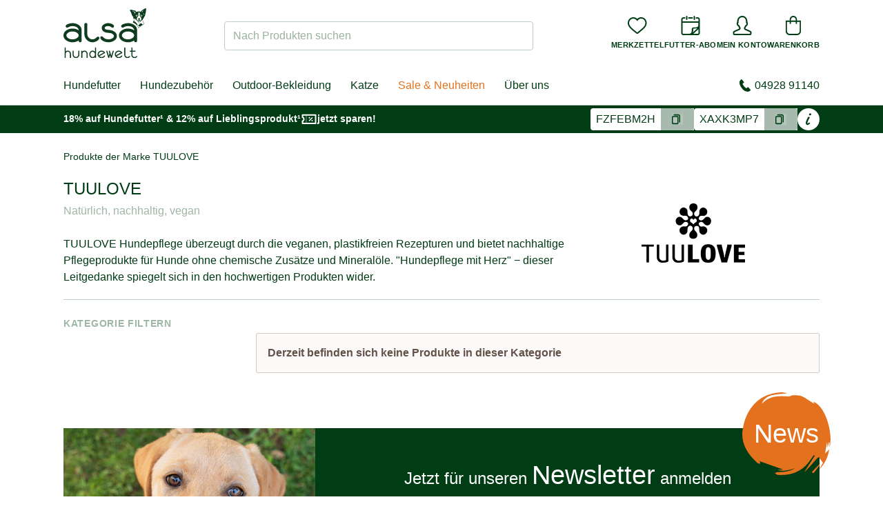

--- FILE ---
content_type: text/html;charset=UTF-8
request_url: https://www.alsa-hundewelt.de/marke/tuulove
body_size: 57370
content:
<!DOCTYPE html>
<html lang="de">
    <head>
        <title>TUULOVE - alsa-hundewelt</title>

        
<meta charset="utf-8"><meta name="publisher" content="alsa-hundewelt GmbH & Co. KG">
<meta name="viewport" content="user-scalable=yes, initial-scale=1.0, maximum-scale=2.0, minimum-scale=1.0, width=device-width, height=device-height"/>
<meta name="referrer" content="no-referrer-when-downgrade"/>


<link rel="preconnect" href="https://static.alsa-hundewelt.de" crossorigin />
<link rel="dns-prefetch" href="https://static.alsa-hundewelt.de" />
<link rel="preconnect" href="https://delivery.consentmanager.net" crossorigin />
<link rel="dns-prefetch" href="https://delivery.consentmanager.net" />
<link rel="preconnect" href="https://cdn.consentmanager.net" crossorigin />
<link rel="dns-prefetch" href="https://cdn.consentmanager.net" />

<link class="cmplazyload" data-cmp-vendor="s3089" data-cmp-href="https://use.typekit.net/enx0dwk.css" rel="stylesheet">


<link rel="icon" type="image/png" sizes="96x96" href="/assets/v2/favicon/favicon-96x96-11f3be2991f97a7526be4d4358d704cf.png"/>
<link rel="icon" type="image/svg+xml" href="/assets/v2/favicon/favicon-10bafb636ea6d8aeb4a91dc8d42f243f.svg"/>
<link rel="shortcut icon" href="/assets/v2/favicon/favicon-b937353d3610af553b6becb4a1cd3f5a.ico"/>
<link rel="apple-touch-icon" sizes="180x180" href="/assets/v2/favicon/apple-touch-icon-f6ed8ea25b598fcde6e72b140b8fd0a9.png"/>
<link rel="manifest" href="/assets/v2/favicon/site-ae3539f2ba13a924ae7a2ba310d1733e.webmanifest"/>

        <meta name="facebook-domain-verification" content="vsuq7iweqwavfj4jddud6kuv7ai82d"/>
        <meta name="facebook-domain-verification" content="puzd3nsalyxqpseq9z8c4wljg9hf17"/>

        

        <link rel="stylesheet" href="/assets/v2/app-af26f6c502bcd18f8767c4bc75e3d04b.css" />

        
<script>if(!("gdprAppliesGlobally" in window)){window.gdprAppliesGlobally=true}if(!("cmp_id" in window)||window.cmp_id<1){window.cmp_id=0}if(!("cmp_cdid" in window)){window.cmp_cdid="3e6f81b6c92d"}if(!("cmp_params" in window)){window.cmp_params=""}if(!("cmp_host" in window)){window.cmp_host="b.delivery.consentmanager.net"}if(!("cmp_cdn" in window)){window.cmp_cdn="cdn.consentmanager.net"}if(!("cmp_proto" in window)){window.cmp_proto="https:"}if(!("cmp_codesrc" in window)){window.cmp_codesrc="0"}window.cmp_getsupportedLangs=function(){var b=["DE","EN","FR","IT","NO","DA","FI","ES","PT","RO","BG","ET","EL","GA","HR","LV","LT","MT","NL","PL","SV","SK","SL","CS","HU","RU","SR","ZH","TR","UK","AR","BS","JA","CY"];if("cmp_customlanguages" in window){for(var a=0;a<window.cmp_customlanguages.length;a++){b.push(window.cmp_customlanguages[a].l.toUpperCase())}}return b};window.cmp_getRTLLangs=function(){var a=["AR"];if("cmp_customlanguages" in window){for(var b=0;b<window.cmp_customlanguages.length;b++){if("r" in window.cmp_customlanguages[b]&&window.cmp_customlanguages[b].r){a.push(window.cmp_customlanguages[b].l)}}}return a};window.cmp_getlang=function(a){if(typeof(a)!="boolean"){a=true}if(a&&typeof(cmp_getlang.usedlang)=="string"&&cmp_getlang.usedlang!==""){return cmp_getlang.usedlang}return window.cmp_getlangs()[0]};window.cmp_extractlang=function(a){if(a.indexOf("cmplang=")!=-1){a=a.substr(a.indexOf("cmplang=")+8,2).toUpperCase();if(a.indexOf("&")!=-1){a=a.substr(0,a.indexOf("&"))}}else{a=""}return a};window.cmp_getlangs=function(){var h=window.cmp_getsupportedLangs();var g=[];var a=location.hash;var f=location.search;var e="cmp_params" in window?window.cmp_params:"";if(cmp_extractlang(a)!=""){g.push(cmp_extractlang(a))}else{if(cmp_extractlang(f)!=""){g.push(cmp_extractlang(f))}else{if(cmp_extractlang(e)!=""){g.push(cmp_extractlang(e))}else{if("cmp_setlang" in window&&window.cmp_setlang!=""){g.push(window.cmp_setlang.toUpperCase())}else{if("cmp_langdetect" in window&&window.cmp_langdetect==1){g.push(window.cmp_getPageLang())}else{g=window.cmp_getBrowserLangs()}}}}}var c=[];for(var d=0;d<g.length;d++){var b=g[d].toUpperCase();if(b.length<2){continue}if(h.indexOf(b)!=-1){c.push(b)}else{if(b.indexOf("-")!=-1){b=b.substr(0,2)}if(h.indexOf(b)!=-1){c.push(b)}}}if(c.length==0&&typeof(cmp_getlang.defaultlang)=="string"&&cmp_getlang.defaultlang!==""){return[cmp_getlang.defaultlang.toUpperCase()]}else{return c.length>0?c:["EN"]}};window.cmp_getPageLangs=function(){var a=window.cmp_getXMLLang();if(a!=""){a=[a.toUpperCase()]}else{a=[]}a=a.concat(window.cmp_getLangsFromURL());return a.length>0?a:["EN"]};window.cmp_getPageLang=function(){var a=window.cmp_getPageLangs();return a.length>0?a[0]:""};window.cmp_getLangsFromURL=function(){var c=window.cmp_getsupportedLangs();var b=location;var m="toUpperCase";var g=b.hostname[m]()+".";var a="/"+b.pathname[m]()+"/";a=a.split("_").join("-");a=a.split("//").join("/");a=a.split("//").join("/");var f=[];for(var e=0;e<c.length;e++){var j=a.substring(0,c[e].length+2);if(g.substring(0,c[e].length+1)==c[e]+"."){f.push(c[e][m]())}else{if(c[e].length==5){var k=c[e].substring(3,5)+"-"+c[e].substring(0,2);if(g.substring(0,k.length+1)==k+"."){f.push(c[e][m]())}}else{if(j=="/"+c[e]+"/"||j=="/"+c[e]+"-"){f.push(c[e][m]())}else{if(j=="/"+c[e].replace("-","/")+"/"||j=="/"+c[e].replace("-","/")+"/"){f.push(c[e][m]())}else{if(c[e].length==5){var k=c[e].substring(3,5)+"-"+c[e].substring(0,2);var h=a.substring(0,k.length+1);if(h=="/"+k+"/"||h=="/"+k.replace("-","/")+"/"){f.push(c[e][m]())}}}}}}}return f};window.cmp_getXMLLang=function(){var c=document.getElementsByTagName("html");if(c.length>0){c=c[0]}else{c=document.documentElement}if(c&&c.getAttribute){var a=c.getAttribute("xml:lang");if(typeof(a)!="string"||a==""){a=c.getAttribute("lang")}if(typeof(a)=="string"&&a!=""){a=a.split("_").join("-").toUpperCase();var b=window.cmp_getsupportedLangs();return b.indexOf(a)!=-1||b.indexOf(a.substr(0,2))!=-1?a:""}else{return""}}};window.cmp_getBrowserLangs=function(){var c="languages" in navigator?navigator.languages:[];var b=[];if(c.length>0){for(var a=0;a<c.length;a++){b.push(c[a])}}if("language" in navigator){b.push(navigator.language)}if("userLanguage" in navigator){b.push(navigator.userLanguage)}return b};(function(){var C=document;var o=window;var t="";var h="";var k="";var E=function(e){var i="cmp_"+e;e="cmp"+e+"=";var d="";var l=e.length;var J=location;var K=J.hash;var w=J.search;var u=K.indexOf(e);var I=w.indexOf(e);if(u!=-1){d=K.substring(u+l,9999)}else{if(I!=-1){d=w.substring(I+l,9999)}else{return i in o&&typeof(o[i])!=="function"?o[i]:""}}var H=d.indexOf("&");if(H!=-1){d=d.substring(0,H)}return d};var j=E("lang");if(j!=""){t=j;k=t}else{if("cmp_getlang" in o){t=o.cmp_getlang().toLowerCase();h=o.cmp_getlangs().slice(0,3).join("_");k=o.cmp_getPageLangs().slice(0,3).join("_");if("cmp_customlanguages" in o){var m=o.cmp_customlanguages;for(var y=0;y<m.length;y++){var a=m[y].l.toLowerCase();if(a==t){t="en"}}}}}var q=("cmp_proto" in o)?o.cmp_proto:"https:";if(q!="http:"&&q!="https:"){q="https:"}var n=("cmp_ref" in o)?o.cmp_ref:location.href;if(n.length>300){n=n.substring(0,300)}var A=function(l){var J=document;var M="getElementsByTagName";var O=J.createElement("script");O.setAttribute("data-cmp-ab","1");O.type="text/javascript";O.async=true;O.src=l;var N=["body","div","span","script","head"];var H="currentScript";var K="parentElement";var u="appendChild";var L="body";if(J[H]&&J[H][K]){J[H][K][u](O)}else{if(J[L]){J[L][u](O)}else{for(var w=0;w<N.length;w++){var I=J[M](N[w]);if(I.length>0){I[0][u](O);break}}}}};var b=E("design");var c=E("regulationkey");var z=E("gppkey");var s=E("att");var f=o.encodeURIComponent;var g;try{g=C.cookie.length>0}catch(B){g=false}var x=E("darkmode");if(x=="0"){x=0}else{if(x=="1"){x=1}else{try{if("matchMedia" in window&&window.matchMedia){var G=window.matchMedia("(prefers-color-scheme: dark)");if("matches" in G&&G.matches){x=1}}}catch(B){x=0}}}var p=q+"//"+o.cmp_host+"/delivery/cmp.php?";p+=("cmp_id" in o&&o.cmp_id>0?"id="+o.cmp_id:"")+("cmp_cdid" in o?"&cdid="+o.cmp_cdid:"")+"&h="+f(n);p+=(b!=""?"&cmpdesign="+f(b):"")+(c!=""?"&cmpregulationkey="+f(c):"")+(z!=""?"&cmpgppkey="+f(z):"");p+=(s!=""?"&cmpatt="+f(s):"")+("cmp_params" in o?"&"+o.cmp_params:"")+(g?"&__cmpfcc=1":"");p+=(x>0?"&cmpdarkmode=1":"");A(p+"&l="+f(t)+"&ls="+f(h)+"&lp="+f(k)+"&o="+(new Date()).getTime());if(!("cmp_quickstub" in window)){var r="js";var v=E("debugunminimized")!=""?"":".min";if(E("debugcoverage")=="1"){r="instrumented";v=""}if(E("debugtest")=="1"){r="jstests";v=""}var F=new Date();var D=F.getFullYear()+"-"+(F.getMonth()+1)+"-"+F.getDate();A(q+"//"+o.cmp_cdn+"/delivery/"+r+"/cmp_final"+v+".js?t="+D)}})();window.cmp_rc=function(c,b){var l;try{l=document.cookie}catch(h){l=""}var j="";var f=0;var g=false;while(l!=""&&f<100){f++;while(l.substr(0,1)==" "){l=l.substr(1,l.length)}var k=l.substring(0,l.indexOf("="));if(l.indexOf(";")!=-1){var m=l.substring(l.indexOf("=")+1,l.indexOf(";"))}else{var m=l.substr(l.indexOf("=")+1,l.length)}if(c==k){j=m;g=true}var d=l.indexOf(";")+1;if(d==0){d=l.length}l=l.substring(d,l.length)}if(!g&&typeof(b)=="string"){j=b}return(j)};window.cmp_stub=function(){var a=arguments;__cmp.a=__cmp.a||[];if(!a.length){return __cmp.a}else{if(a[0]==="ping"){if(a[1]===2){a[2]({gdprApplies:gdprAppliesGlobally,cmpLoaded:false,cmpStatus:"stub",displayStatus:"hidden",apiVersion:"2.3",cmpId:31},true)}else{a[2](false,true)}}else{if(a[0]==="getTCData"){__cmp.a.push([].slice.apply(a))}else{if(a[0]==="addEventListener"||a[0]==="removeEventListener"){__cmp.a.push([].slice.apply(a))}else{if(a.length==4&&a[3]===false){a[2]({},false)}else{__cmp.a.push([].slice.apply(a))}}}}}};window.cmp_dsastub=function(){var a=arguments;a[0]="dsa."+a[0];window.cmp_gppstub(a)};window.cmp_gppstub=function(){var c=arguments;__gpp.q=__gpp.q||[];if(!c.length){return __gpp.q}var h=c[0];var g=c.length>1?c[1]:null;var f=c.length>2?c[2]:null;var a=null;var j=false;if(h==="ping"){a=window.cmp_gpp_ping();j=true}else{if(h==="addEventListener"){__gpp.e=__gpp.e||[];if(!("lastId" in __gpp)){__gpp.lastId=0}__gpp.lastId++;var d=__gpp.lastId;__gpp.e.push({id:d,callback:g});a={eventName:"listenerRegistered",listenerId:d,data:true,pingData:window.cmp_gpp_ping()};j=true}else{if(h==="removeEventListener"){__gpp.e=__gpp.e||[];a=false;for(var e=0;e<__gpp.e.length;e++){if(__gpp.e[e].id==f){__gpp.e[e].splice(e,1);a=true;break}}j=true}else{__gpp.q.push([].slice.apply(c))}}}if(a!==null&&typeof(g)==="function"){g(a,j)}};window.cmp_gpp_ping=function(){return{gppVersion:"1.1",cmpStatus:"stub",cmpDisplayStatus:"hidden",signalStatus:"not ready",supportedAPIs:["2:tcfeuv2","5:tcfcav1","7:usnat","8:usca","9:usva","10:usco","11:usut","12:usct","13:usfl","14:usmt","15:usor","16:ustx","17:usde","18:usia","19:usne","20:usnh","21:usnj","22:ustn","23:usmn"],cmpId:31,sectionList:[],applicableSections:[0],gppString:"",parsedSections:{}}};window.cmp_addFrame=function(b){if(!window.frames[b]){if(document.body){var a=document.createElement("iframe");a.style.cssText="display:none";if("cmp_cdn" in window&&"cmp_ultrablocking" in window&&window.cmp_ultrablocking>0){a.src="//"+window.cmp_cdn+"/delivery/empty.html"}a.name=b;a.setAttribute("title","Intentionally hidden, please ignore");a.setAttribute("role","none");a.setAttribute("tabindex","-1");document.body.appendChild(a)}else{window.setTimeout(window.cmp_addFrame,10,b)}}};window.cmp_msghandler=function(d){var a=typeof d.data==="string";try{var c=a?JSON.parse(d.data):d.data}catch(f){var c=null}if(typeof(c)==="object"&&c!==null&&"__cmpCall" in c){var b=c.__cmpCall;window.__cmp(b.command,b.parameter,function(h,g){var e={__cmpReturn:{returnValue:h,success:g,callId:b.callId}};d.source.postMessage(a?JSON.stringify(e):e,"*")})}if(typeof(c)==="object"&&c!==null&&"__tcfapiCall" in c){var b=c.__tcfapiCall;window.__tcfapi(b.command,b.version,function(h,g){var e={__tcfapiReturn:{returnValue:h,success:g,callId:b.callId}};d.source.postMessage(a?JSON.stringify(e):e,"*")},b.parameter)}if(typeof(c)==="object"&&c!==null&&"__gppCall" in c){var b=c.__gppCall;window.__gpp(b.command,function(h,g){var e={__gppReturn:{returnValue:h,success:g,callId:b.callId}};d.source.postMessage(a?JSON.stringify(e):e,"*")},"parameter" in b?b.parameter:null,"version" in b?b.version:1)}if(typeof(c)==="object"&&c!==null&&"__dsaCall" in c){var b=c.__dsaCall;window.__dsa(b.command,function(h,g){var e={__dsaReturn:{returnValue:h,success:g,callId:b.callId}};d.source.postMessage(a?JSON.stringify(e):e,"*")},"parameter" in b?b.parameter:null,"version" in b?b.version:1)}};window.cmp_setStub=function(a){if(!(a in window)||(typeof(window[a])!=="function"&&typeof(window[a])!=="object"&&(typeof(window[a])==="undefined"||window[a]!==null))){window[a]=window.cmp_stub;window[a].msgHandler=window.cmp_msghandler;window.addEventListener("message",window.cmp_msghandler,false)}};window.cmp_setGppStub=function(a){if(!(a in window)||(typeof(window[a])!=="function"&&typeof(window[a])!=="object"&&(typeof(window[a])==="undefined"||window[a]!==null))){window[a]=window.cmp_gppstub;window[a].msgHandler=window.cmp_msghandler;window.addEventListener("message",window.cmp_msghandler,false)}};if(!("cmp_noiframepixel" in window)){window.cmp_addFrame("__cmpLocator")}if((!("cmp_disabletcf" in window)||!window.cmp_disabletcf)&&!("cmp_noiframepixel" in window)){window.cmp_addFrame("__tcfapiLocator")}if((!("cmp_disablegpp" in window)||!window.cmp_disablegpp)&&!("cmp_noiframepixel" in window)){window.cmp_addFrame("__gppLocator")}if((!("cmp_disabledsa" in window)||!window.cmp_disabledsa)&&!("cmp_noiframepixel" in window)){window.cmp_addFrame("__dsaLocator")}window.cmp_setStub("__cmp");if(!("cmp_disabletcf" in window)||!window.cmp_disabletcf){window.cmp_setStub("__tcfapi")}if(!("cmp_disablegpp" in window)||!window.cmp_disablegpp){window.cmp_setGppStub("__gpp")}if(!("cmp_disabledsa" in window)||!window.cmp_disabledsa){window.cmp_setGppStub("__dsa")};</script>


<script>
  function updateEconda(e, o) { var c = __cmp("getVendorConsents", null, null, false); if (c === false) { var c = __cmp("noncompliant_getVendorConsents", null, null, false);}if (typeof c == "object" && "gdprApplies" in c && (!c.gdprApplies || c.customVendorConsents["c7027"])) {window.emos3.send({ privacy_mode: 3 }); window.econda.arp.PrivacyProtection.updatePermissions([{ state: "ALLOW", version: "1.0", timestamp: new Date().toISOString() }]);} else {if (sessionStorage.getItem("evender.prevEC") === 'true') {window.emos3.send({ privacy_mode: 'reset' });}window.econda.arp.PrivacyProtection.updatePermissions([{ state: "DENY", version: "1.0", timestamp: new Date().toISOString() }]);}sessionStorage.setItem("evender.prevEC", c.customVendorConsents["c7027"]);}__cmp("addEventListener", ["consent", updateEconda, false], null);
</script>

        <script type="text/javascript">
    window.dataLayer = window.dataLayer || [];
    function gtag(){dataLayer.push(arguments);}
</script>

        <script type="text/javascript">
    window.econda = {onReady:[], ready: function(f){this.onReady.push(f)}}
    window.emos3 = window.emos3 || {stored:[], send: function(p){this.stored.push(p);}}
</script>
<script type="text/javascript" defer="defer" src="https://d35ojb8dweouoy.cloudfront.net/loader/loader.js" client-key="00000044-81430264-d6e6-4631-ada1-b48ebfc22de3" container-id="869"></script>

        
        <script type="text/javascript" src="/assets/vendor/jquery.min-8dfad65b419e08b346beb046cf8e30d4.js" ></script>

        <script>
            window.ev_ready = function(fn) {
                if (document.readyState != 'loading') {
                    fn();
                } else {
                    document.addEventListener('DOMContentLoaded', fn);
                }
            };
            window.ev_config = {
                productImagesUrl: 'https://static.alsa-hundewelt.de/images/products'
            };
        </script>

        <script type="text/plain" class="cmplazyload" data-cmp-vendor="s876" data-cmp-src="https://s.kk-resources.com/leadtag.js"></script>

        
        
        
            <meta name="description" content="TUULOVE Hunde-Pflegeprodukte: ✓vegane Rezepturen ✓plastikfrei ✓nachhaltig produziert ✓ohne chemische Zusätze » jetzt online kaufen.">
        
        
            <meta name="keywords" content="tuulove, tulove, tu love, tuu love">
        
        <link rel="canonical" href="https://www.alsa-hundewelt.de/marke/tuulove" />
    
    </head>

    <body class="layout--storefront  " id="">
        
        <div id="shop-header-top" class="w-px h-20 pointer-events-none absolute top-0"></div>
<header id="shop-header" class="sticky top-0 z-40 pointer-events-none children:pointer-events-auto">
    <div class="shop-header-content-wrapper border-b border-forest-border bg-white relative z-20 shadow">
        <div class="container">
            <div id="shop-header-bar" class="flex lg:justify-between items-center gap-x-2 md:gap-x-4 py-2 md:py-3 flex-wrap">
                <div id="mobileMenu" class="order-1 flex-grow-0 lg:hidden">
                    <button type="button" class="p-3 sm:p-4" @click="isOpen = !isOpen">
                        <img v-show="!isOpen" src="/assets/v2/icons/menu-11be5548760accbabaf9996a8e86fdc7.svg" alt="Menü" class="w-6 h-6" height="16" width="24" />
                        <img v-show="isOpen" src="/assets/v2/icons/close-cf809b24be20c5d4d5efe33698464683.svg" alt="Schließen" class="w-6 h-6" height="19" width="19" v-cloak />
                        <mobile-menu-drawer :is-open="isOpen" :nodes="nodes" :content-nodes="contentNodes" @close="isOpen = false">
                        </mobile-menu-drawer>
                    </button>
                </div>
                <div class="order-2 w-20 md:w-auto">
                    <a href="/">
                        
                            <img src="/assets/v2/logo_de-2f5e2ff7b2435730f24196397dd0cffe.svg" alt="alsa-hundewelt" width="120" height="75" />
                        
                    </a>
                </div>
                <div class="w-full lg:w-auto lg:max-w-md flex-shrink-0 flex-grow order-4 lg:order-3">
                    <div id="shopSearch">
    <div class="fixed top-0 bottom-0 left-0 right-0 bg-black bg-opacity-10 z-50" @click="handleBackdropClick" v-cloak v-show="isDropdownOpen"></div>
    <div class="relative lg:block" :class="{'z-50': isDropdownOpen, 'hidden': !isVisibleMobile}" v-cloak>
        <form action="/search" method="get" name="searchForm" class="relative mt-2" id="searchForm" >
            
            <label for="search_field" class="sr-only">Nach Produkten suchen</label>
            <input name="q" type="text" size="35" id="search_field"
                class="block w-full
                    rounded
                    border-transparent border-solid border-opacity-20 lg:border-forest-border
                    focus:bg-white focus:border-forest focus:ring focus:ring-forest focus:ring-opacity-20
                    placeholder-forest placeholder-opacity-40"
                :class="[isDropdownOpen ? 'bg-white border-forest ring ring-forest ring-opacity-20' : 'bg-forest bg-opacity-5 lg:bg-transparent']"
                placeholder="Nach Produkten suchen"
                autocomplete="off"
                v-model="input"
                @focus="isDropdownOpen = numResults > 0"
                @keyup="handleKeyUp"
                data-url="/search/suggest"
                ref="input" />
            <button class="button button-sm text-sm absolute right-1 top-1 bottom-1 leading-none sr-only">Suchen</button>
            <img src="/assets/loader-5b8b06c052cac80413d62e5c45f9f37b.gif" role="presentation"
                class="absolute top-1/2 right-2 -mt-2 w-4 h-4"
                width="16"
                height="16"
                v-cloak
                v-show="status === 'PENDING'"
                />
        </form>
        <shop-search-dropdown
            :num-results="numResults"
            :brands="brands"
            :products="products"
            :is-open="isDropdownOpen"
            :query="input"
            :status="status"
            :focus-index="focusIndex"
            :has-content="hasContent"
            @on-click-any="handleDropdownItemClick"
            @on-focus-item="handleFocusItem"
        />
    </div>
</div>
                </div>
                <div class="order-3 lg:order-4 flex-grow lg:flex-grow-0 flex justify-end">
                    <nav id="utilityMenu" class="nav-utility" aria-label="secondary navigation">
    <ul class="flex gap-3 sm:gap-4">
        <li class="min-w-0 lg:hidden">
            <button type="button" class="flex flex-col justify-center items-center cursor-pointer" @click="handleSearchTrigger">
                <div>
                    <img src="/assets/v2/icons/magnifying-glass-6634e3ca6ab095efcd749a4ebc889e2a.svg" alt="" class="w-7 h-7" height="32" width="32">
                </div>
                <div class="hidden md:block md:mt-2 text-center text-2xs uppercase font-bold xl:tracking-wide">Suche</div>
            </button>
        </li>

        <li class="min-w-0 nav-utility__wishlist">
            <a href="/wishLists" rel="nofollow" class="flex flex-col justify-center items-center">
                <div id="wishlistCount" class="wishlist-icon" ref="wishlistCount">
                    <img src="/assets/v2/icons/heart-8f05f2b4f23a867ac29c33c636b95227.svg" alt="" class="w-7 h-7" height="32" width="32">
                </div>
                <div class="hidden md:block md:mt-2 text-center text-2xs uppercase font-bold xl:tracking-wide">Merkzettel</div>
            </a>
        </li>

        <li class="min-w-0 nav-utility__subscription">
        
            <a href="/futterabo" class="flex flex-col justify-center items-center">
                <div>
                    <img src="/assets/v2/icons/subscription-2599b0fbcf4adec7c474536d04fdd2c0.svg" alt="" class="w-7 h-7" height="32" width="32">
                </div>
                <div class="hidden md:block md:mt-2 text-center text-2xs uppercase font-bold xl:tracking-wide">Futter-Abo</div>
            </a>
        
        </li>

        <li class="min-w-0">
            <a href="/account" rel="nofollow" class="flex flex-col justify-center items-center">
                
                
                <div>
                
                    <img src="/assets/v2/icons/user-e8d6b4212a4c2dd9551b0254cda69a3b.svg" alt="" class="w-7 h-7" height="32" width="32">
                </div>
                <div class="hidden md:block md:mt-2 text-2xs uppercase font-bold xl:tracking-wide">Mein Konto</div>
            </a>
        </li>

        <li class="min-w-0">
            <a href="/cart" rel="nofollow" class="flex flex-col justify-center items-center">
                

                <div id="smallCartCount" class="cart-icon" >
                    <img src="/assets/v2/icons/bag-f67d807390914704c3c5a2d5b28170c3.svg" alt="" class="w-7 h-7" height="32" width="32">
                </div>
                <div class="hidden md:block md:mt-2 text-center text-2xs uppercase font-bold xl:tracking-wide">Warenkorb</div>
            </a>
        </li>
    </ul>
</nav>

                </div>
            </div>
            <div class="hidden lg:flex justify-between items-center my-4 relative">
                <nav id="mainMenu" class="nav-main xl:flex-grow" aria-label="primary navigation">
    <div class="fixed top-0 bottom-0 left-0 right-0" @click="handleDropdownLeave" v-cloak v-show="isOpen || isContentMenuOpen"></div>
    <div class="flex space-x-1">
        <ul class="relative flex space-x-1" ref="list">
            
                <li>
                    <a href="/hundefutter"
                        class="node-36e7 pr-2 xl:pr-3  py-2"
                        data-node-id="36e76697-0576-66ea-1b22-582437ab679b"
                        @touchstart.prevent="handleMainItemTouchStart"
                        @touchend.prevent="handleMainItemTouchEnd"
                        @mouseEnter="handleMainItemEnter"
                        @focus="handleMainItemEnter"
                        @mouseLeave="handleMainItemLeave"
                        @blur="handleMainItemLeave">
                        Hundefutter
                    </a>
                </li>
            
                <li>
                    <a href="/hundezubehoer"
                        class="node-e9d2 pr-2 xl:pr-3 pl-2 xl:pl-3 py-2"
                        data-node-id="e9d2dbdd-6ffc-4e61-ab08-3bb42d7372f0"
                        @touchstart.prevent="handleMainItemTouchStart"
                        @touchend.prevent="handleMainItemTouchEnd"
                        @mouseEnter="handleMainItemEnter"
                        @focus="handleMainItemEnter"
                        @mouseLeave="handleMainItemLeave"
                        @blur="handleMainItemLeave">
                        Hundezubehör
                    </a>
                </li>
            
                <li>
                    <a href="/outdoor-bekleidung"
                        class="node-127c pr-2 xl:pr-3 pl-2 xl:pl-3 py-2"
                        data-node-id="127c745c-2313-e089-b33c-06881f16a213"
                        @touchstart.prevent="handleMainItemTouchStart"
                        @touchend.prevent="handleMainItemTouchEnd"
                        @mouseEnter="handleMainItemEnter"
                        @focus="handleMainItemEnter"
                        @mouseLeave="handleMainItemLeave"
                        @blur="handleMainItemLeave">
                        Outdoor-Bekleidung
                    </a>
                </li>
            
                <li>
                    <a href="/katzenfutter"
                        class="node-092e pr-2 xl:pr-3 pl-2 xl:pl-3 py-2"
                        data-node-id="092ea23c-8ee1-f7e3-d7f7-77154bc8524a"
                        @touchstart.prevent="handleMainItemTouchStart"
                        @touchend.prevent="handleMainItemTouchEnd"
                        @mouseEnter="handleMainItemEnter"
                        @focus="handleMainItemEnter"
                        @mouseLeave="handleMainItemLeave"
                        @blur="handleMainItemLeave">
                        Katze
                    </a>
                </li>
            
                <li>
                    <a href="/sale-neuheiten"
                        class="node-7b3e pr-2 xl:pr-3 pl-2 xl:pl-3 py-2"
                        data-node-id="7b3e36e1-60e5-4c85-6918-cb62aea99538"
                        @touchstart.prevent="handleMainItemTouchStart"
                        @touchend.prevent="handleMainItemTouchEnd"
                        @mouseEnter="handleMainItemEnter"
                        @focus="handleMainItemEnter"
                        @mouseLeave="handleMainItemLeave"
                        @blur="handleMainItemLeave">
                        Sale &amp; Neuheiten
                    </a>
                </li>
            

            
                <li>
                    <a
                            href="/ueber-alsa-hundewelt"
                            @mouseEnter="handleContentTrigger"
                            @focus="handleContentTrigger"
                            @click="handleContentTrigger"
                            class="relative px-2 xl:px-3 py-2"
                    >Über uns</a>
                </li>
            
        </ul>
    </div>
    <main-menu-dropdown
        :is-open="isOpen"
        :nodes="nodes"
        :active-main-parent-id="activeMainParentId"
        :left-pos="leftPos"
        :right-pos="rightPos"
        :handle-dropdown-leave="handleDropdownLeave"
        :handle-item-click="handleItemClick"
        ref="dropdown"
    >
        
            <template v-slot:36e76697-0576-66ea-1b22-582437ab679b>
                <div>
                    <a href="https://www.alsa-hundewelt.de/alsa-nature-simple-starterpaket-huhn" class="h-full w-full flex">
<img src="https://static.alsa-hundewelt.de/de/images/content_blocks/flyout_ernährung_januar26.jpg" height="410" width="280" class="h-full w-full object-cover" />
</a>
                </div>
            </template>
        
            <template v-slot:e9d2dbdd-6ffc-4e61-ab08-3bb42d7372f0>
                <div>
                    <a href="https://www.alsa-hundewelt.de/alsa-brand-hundebett-hygge" class="h-full w-full flex">
<img src="https://static.alsa-hundewelt.de/de/images/content_blocks/flyout_hundezubehör_januar26.jpg" height="410" width="280" class="h-full w-full object-cover" />
</a>
                </div>
            </template>
        
            <template v-slot:127c745c-2313-e089-b33c-06881f16a213>
                <div>
                    <a href="https://www.alsa-hundewelt.de/ariat-damen-stiefeletten-kelmarsh-shortie-rubber-boot" class="h-full w-full flex">
<img src="https://static.alsa-hundewelt.de/de/images/content_blocks/flyout_outdoor_januar25.jpg" height="410" width="280" class="h-full w-full object-cover" />
</a>
                </div>
            </template>
        
            <template v-slot:092ea23c-8ee1-f7e3-d7f7-77154bc8524a>
                <div>
                    <a href="https://www.alsa-hundewelt.de/katzenfutter" class="h-full w-full flex">
<img src="https://static.alsa-hundewelt.de/de/images/content_blocks/flyout_katze_2025_01.jpg" height="220" width="280" class="h-full w-full object-cover" />
</a>
                </div>
            </template>
        
            <template v-slot:7b3e36e1-60e5-4c85-6918-cb62aea99538>
                <div>
                    <a href="https://www.alsa-hundewelt.de/alsa-nature-foodlove-multipack-quinoa" class="h-full w-full flex">
<img src="https://static.alsa-hundewelt.de/de/images/content_blocks/flyout_sale_januar26.jpg" height="410" width="280" class="h-full w-full object-cover" />
</a>
                </div>
            </template>
        
    </main-menu-dropdown>

    <content-menu-dropdown
        :is-open="isContentMenuOpen"
        :nodes="contentNodes"
        ref="contentDropdown"
        @close="isContentMenuOpen = false"
    >
        <div v-cloak>
            <a href="https://www.alsa-hundewelt.de/ueber-alsa-hundewelt" class="h-full w-full flex">
<img src="https://static.alsa-hundewelt.de/de/images/content_blocks/flyout_über-uns_1.jpg" height="410" width="280" class="h-full w-full object-cover" />
</a>
        </div>
    </content-menu-dropdown>
</nav>

<script>
    window.ev_treeMenuNodes = [{"active":false,"id":"36e76697-0576-66ea-1b22-582437ab679b","code":"ernaehrung","name":"Hundefutter","uri":"/hundefutter","children":[{"active":false,"id":"050eef33-c6a0-1a76-3e98-bb3ca5cd3781","code":"ernaehrung_new","name":"Neuheiten","uri":"/hundefutter/neuheiten","children":[{"active":false,"id":"59bc43f0-a230-e51f-9f0e-1a20f7ead8b5.050eef33-c6a0-1a76-3e98-bb3ca5cd3781","code":"brand_alsa_nature_ernaehrung_new","name":"alsa-nature","uri":"/marke/alsa-nature?c=ernaehrung&new=true","children":[]}]},{"active":false,"id":"f9a1df1c-6493-fc64-2a79-61a850fb42b8","code":"trockennahrung","name":"Trockenfutter","uri":"/hundefutter/trockenfutter","children":[{"active":false,"id":"5aa75a26-bee2-c1bb-7c0f-7215a5212b11","code":"trockennahrung_classic","name":"Adult","uri":"/hundefutter/trockenfutter/adult","children":[{"active":false,"id":"59bc43f0-a230-e51f-9f0e-1a20f7ead8b5.5aa75a26-bee2-c1bb-7c0f-7215a5212b11","code":"brand_alsa_nature_trockennahrung_classic","name":"alsa-nature","uri":"/marke/alsa-nature?c=trockennahrung_classic","children":[]},{"active":false,"id":"1ec1c3e6-0817-7fb0-4f40-4cfa2aa4113d.5aa75a26-bee2-c1bb-7c0f-7215a5212b11","code":"brand_isegrim_trockennahrung_classic","name":"isegrim\u00ae","uri":"/marke/isegrim?c=trockennahrung_classic","children":[]}]},{"active":false,"id":"23efe1c3-db06-2302-4a8b-8d359c9758d0","code":"trockennahrung_junior","name":"Junior","uri":"/hundefutter/trockenfutter/junior","children":[{"active":false,"id":"59bc43f0-a230-e51f-9f0e-1a20f7ead8b5.23efe1c3-db06-2302-4a8b-8d359c9758d0","code":"brand_alsa_nature_trockennahrung_junior","name":"alsa-nature","uri":"/marke/alsa-nature?c=trockennahrung_junior","children":[]},{"active":false,"id":"1ec1c3e6-0817-7fb0-4f40-4cfa2aa4113d.23efe1c3-db06-2302-4a8b-8d359c9758d0","code":"brand_isegrim_trockennahrung_junior","name":"isegrim\u00ae","uri":"/marke/isegrim?c=trockennahrung_junior","children":[]}]},{"active":false,"id":"63109475-0d85-9048-7734-540ec39d318d","code":"trockennahrung_senior","name":"Senior","uri":"/hundefutter/trockenfutter/senior","children":[{"active":false,"id":"59bc43f0-a230-e51f-9f0e-1a20f7ead8b5.63109475-0d85-9048-7734-540ec39d318d","code":"brand_alsa_nature_trockennahrung_senior","name":"alsa-nature","uri":"/marke/alsa-nature?c=trockennahrung_senior","children":[]}]},{"active":false,"id":"b05b504f-32cc-43f6-848a-036cb038eef5","code":"trockennahrung_kleiner_hund","name":"kleiner Hund","uri":"/hundefutter/trockenfutter/kleiner-hund","children":[{"active":false,"id":"59bc43f0-a230-e51f-9f0e-1a20f7ead8b5.b05b504f-32cc-43f6-848a-036cb038eef5","code":"brand_alsa_nature_trockennahrung_kleiner_hund","name":"alsa-nature","uri":"/marke/alsa-nature?c=trockennahrung_kleiner_hund","children":[]},{"active":false,"id":"1ec1c3e6-0817-7fb0-4f40-4cfa2aa4113d.b05b504f-32cc-43f6-848a-036cb038eef5","code":"brand_isegrim_trockennahrung_kleiner_hund","name":"isegrim\u00ae","uri":"/marke/isegrim?c=trockennahrung_kleiner_hund","children":[]}]},{"active":false,"id":"11aa93a5-e803-9d5e-0af5-f067066a5d72","code":"trockennahrung_spezialnahrung","name":"Spezialnahrung","uri":"/hundefutter/trockenfutter/spezialnahrung","children":[{"active":false,"id":"59bc43f0-a230-e51f-9f0e-1a20f7ead8b5.11aa93a5-e803-9d5e-0af5-f067066a5d72","code":"brand_alsa_nature_trockennahrung_spezialnahrung","name":"alsa-nature","uri":"/marke/alsa-nature?c=trockennahrung_spezialnahrung","children":[]}]},{"active":false,"id":"10a9b35f-1966-4d32-542c-bf2f37788314","code":"trockennahrung_getreidefrei","name":"Getreidefrei","uri":"/hundefutter/trockenfutter/getreidefrei","children":[{"active":false,"id":"59bc43f0-a230-e51f-9f0e-1a20f7ead8b5.10a9b35f-1966-4d32-542c-bf2f37788314","code":"brand_alsa_nature_trockennahrung_getreidefrei","name":"alsa-nature","uri":"/marke/alsa-nature?c=trockennahrung_getreidefrei","children":[]},{"active":false,"id":"1ec1c3e6-0817-7fb0-4f40-4cfa2aa4113d.10a9b35f-1966-4d32-542c-bf2f37788314","code":"brand_isegrim_trockennahrung_getreidefrei","name":"isegrim\u00ae","uri":"/marke/isegrim?c=trockennahrung_getreidefrei","children":[]}]},{"active":false,"id":"59bc43f0-a230-e51f-9f0e-1a20f7ead8b5.f9a1df1c-6493-fc64-2a79-61a850fb42b8","code":"brand_alsa_nature_trockennahrung","name":"alsa-nature","uri":"/marke/alsa-nature?c=trockennahrung","children":[]},{"active":false,"id":"1ec1c3e6-0817-7fb0-4f40-4cfa2aa4113d.f9a1df1c-6493-fc64-2a79-61a850fb42b8","code":"brand_isegrim_trockennahrung","name":"isegrim\u00ae","uri":"/marke/isegrim?c=trockennahrung","children":[]}]},{"active":false,"id":"abdfde4a-f6bd-c181-0632-b7623f3389fa","code":"dosenmenues","name":"Nassfutter","uri":"/hundefutter/nassfutter","children":[{"active":false,"id":"8c107665-afff-6765-40f1-46c999f4fe71","code":"dosenmenues_nassfutter_adult","name":"Adult","uri":"/hundefutter/nassfutter/adult","children":[{"active":false,"id":"679dd889-493c-f787-553a-8b1157c6e97c.8c107665-afff-6765-40f1-46c999f4fe71","code":"brand_alsa_natural_love_dosenmenues_nassfutter_adult","name":"alsa natural Love","uri":"/marke/alsa-natural-love?c=dosenmenues_nassfutter_adult","children":[]},{"active":false,"id":"59bc43f0-a230-e51f-9f0e-1a20f7ead8b5.8c107665-afff-6765-40f1-46c999f4fe71","code":"brand_alsa_nature_dosenmenues_nassfutter_adult","name":"alsa-nature","uri":"/marke/alsa-nature?c=dosenmenues_nassfutter_adult","children":[]},{"active":false,"id":"1ec1c3e6-0817-7fb0-4f40-4cfa2aa4113d.8c107665-afff-6765-40f1-46c999f4fe71","code":"brand_isegrim_dosenmenues_nassfutter_adult","name":"isegrim\u00ae","uri":"/marke/isegrim?c=dosenmenues_nassfutter_adult","children":[]},{"active":false,"id":"df4cf256-3ccf-4b10-969a-aa86a0c7b157.8c107665-afff-6765-40f1-46c999f4fe71","code":"brand_isegrim_roots_dosenmenues_nassfutter_adult","name":"isegrim\u00ae Roots","uri":"/marke/isegrim_roots?c=dosenmenues_nassfutter_adult","children":[]}]},{"active":false,"id":"94f5bb46-4010-9084-96ad-7a3edf880231","code":"dosenmenues_junior","name":"Junior","uri":"/hundefutter/nassfutter/junior","children":[{"active":false,"id":"59bc43f0-a230-e51f-9f0e-1a20f7ead8b5.94f5bb46-4010-9084-96ad-7a3edf880231","code":"brand_alsa_nature_dosenmenues_junior","name":"alsa-nature","uri":"/marke/alsa-nature?c=dosenmenues_junior","children":[]},{"active":false,"id":"1ec1c3e6-0817-7fb0-4f40-4cfa2aa4113d.94f5bb46-4010-9084-96ad-7a3edf880231","code":"brand_isegrim_dosenmenues_junior","name":"isegrim\u00ae","uri":"/marke/isegrim?c=dosenmenues_junior","children":[]},{"active":false,"id":"df4cf256-3ccf-4b10-969a-aa86a0c7b157.94f5bb46-4010-9084-96ad-7a3edf880231","code":"brand_isegrim_roots_dosenmenues_junior","name":"isegrim\u00ae Roots","uri":"/marke/isegrim_roots?c=dosenmenues_junior","children":[]}]},{"active":false,"id":"5029aeb3-e3cf-9e7d-7ecb-aec9d17eb089","code":"dosenmenues_senior","name":"Senior","uri":"/hundefutter/nassfutter/senior","children":[{"active":false,"id":"59bc43f0-a230-e51f-9f0e-1a20f7ead8b5.5029aeb3-e3cf-9e7d-7ecb-aec9d17eb089","code":"brand_alsa_nature_dosenmenues_senior","name":"alsa-nature","uri":"/marke/alsa-nature?c=dosenmenues_senior","children":[]}]},{"active":false,"id":"c4e9554c-1256-af2b-8029-a016428ec2c5","code":"dosenmenues_solo-protein","name":"Single-Protein","uri":"/hundefutter/nassfutter/single-protein","children":[{"active":false,"id":"59bc43f0-a230-e51f-9f0e-1a20f7ead8b5.c4e9554c-1256-af2b-8029-a016428ec2c5","code":"brand_alsa_nature_dosenmenues_solo-protein","name":"alsa-nature","uri":"/marke/alsa-nature?c=dosenmenues_solo-protein","children":[]},{"active":false,"id":"1ec1c3e6-0817-7fb0-4f40-4cfa2aa4113d.c4e9554c-1256-af2b-8029-a016428ec2c5","code":"brand_isegrim_dosenmenues_solo-protein","name":"isegrim\u00ae","uri":"/marke/isegrim?c=dosenmenues_solo-protein","children":[]},{"active":false,"id":"df4cf256-3ccf-4b10-969a-aa86a0c7b157.c4e9554c-1256-af2b-8029-a016428ec2c5","code":"brand_isegrim_roots_dosenmenues_solo-protein","name":"isegrim\u00ae Roots","uri":"/marke/isegrim_roots?c=dosenmenues_solo-protein","children":[]}]},{"active":false,"id":"7c15a3b7-e21c-82c3-f70e-a9e3d98f5467","code":"dosenmenues_diaeten_spezielles","name":"Spezialnahrung","uri":"/hundefutter/nassfutter/spezialnahrung","children":[{"active":false,"id":"59bc43f0-a230-e51f-9f0e-1a20f7ead8b5.7c15a3b7-e21c-82c3-f70e-a9e3d98f5467","code":"brand_alsa_nature_dosenmenues_diaeten_spezielles","name":"alsa-nature","uri":"/marke/alsa-nature?c=dosenmenues_diaeten_spezielles","children":[]}]},{"active":false,"id":"979b23d6-339d-af06-d71e-13eb227c51c6","code":"dosenmenues_getreidefrei","name":"Getreidefrei","uri":"/hundefutter/nassfutter/getreidefrei","children":[{"active":false,"id":"59bc43f0-a230-e51f-9f0e-1a20f7ead8b5.979b23d6-339d-af06-d71e-13eb227c51c6","code":"brand_alsa_nature_dosenmenues_getreidefrei","name":"alsa-nature","uri":"/marke/alsa-nature?c=dosenmenues_getreidefrei","children":[]},{"active":false,"id":"1ec1c3e6-0817-7fb0-4f40-4cfa2aa4113d.979b23d6-339d-af06-d71e-13eb227c51c6","code":"brand_isegrim_dosenmenues_getreidefrei","name":"isegrim\u00ae","uri":"/marke/isegrim?c=dosenmenues_getreidefrei","children":[]},{"active":false,"id":"df4cf256-3ccf-4b10-969a-aa86a0c7b157.979b23d6-339d-af06-d71e-13eb227c51c6","code":"brand_isegrim_roots_dosenmenues_getreidefrei","name":"isegrim\u00ae Roots","uri":"/marke/isegrim_roots?c=dosenmenues_getreidefrei","children":[]}]},{"active":false,"id":"6ab77d53-229a-489e-9245-ddf3907181dc","code":"dosenmenues_nassfutter_vegetarisch","name":"Vegetarisch","uri":"/hundefutter/nassfutter/vegetarisch","children":[{"active":false,"id":"59bc43f0-a230-e51f-9f0e-1a20f7ead8b5.6ab77d53-229a-489e-9245-ddf3907181dc","code":"brand_alsa_nature_dosenmenues_nassfutter_vegetarisch","name":"alsa-nature","uri":"/marke/alsa-nature?c=dosenmenues_nassfutter_vegetarisch","children":[]}]},{"active":false,"id":"ca73e800-8e8a-1528-ac9e-f59ea3cc2660","code":"bio","name":"Bio","uri":"/nassfutter/dosen-menues/bio","children":[{"active":false,"id":"59bc43f0-a230-e51f-9f0e-1a20f7ead8b5.ca73e800-8e8a-1528-ac9e-f59ea3cc2660","code":"brand_alsa_nature_bio","name":"alsa-nature","uri":"/marke/alsa-nature?c=bio","children":[]}]},{"active":false,"id":"2e0f44c3-904a-7de1-eb64-187abd44c9fb","code":"dosenmenues_menues","name":"Vorteilspakete","uri":"/hundefutter/nassfutter/vorteils-pakete","children":[{"active":false,"id":"59bc43f0-a230-e51f-9f0e-1a20f7ead8b5.2e0f44c3-904a-7de1-eb64-187abd44c9fb","code":"brand_alsa_nature_dosenmenues_menues","name":"alsa-nature","uri":"/marke/alsa-nature?c=dosenmenues_menues","children":[]},{"active":false,"id":"1ec1c3e6-0817-7fb0-4f40-4cfa2aa4113d.2e0f44c3-904a-7de1-eb64-187abd44c9fb","code":"brand_isegrim_dosenmenues_menues","name":"isegrim\u00ae","uri":"/marke/isegrim?c=dosenmenues_menues","children":[]},{"active":false,"id":"df4cf256-3ccf-4b10-969a-aa86a0c7b157.2e0f44c3-904a-7de1-eb64-187abd44c9fb","code":"brand_isegrim_roots_dosenmenues_menues","name":"isegrim\u00ae Roots","uri":"/marke/isegrim_roots?c=dosenmenues_menues","children":[]}]},{"active":false,"id":"99005f00-14fd-4d49-7d55-e3d477ad4f10","code":"dosenmenues_4-seasons","name":"4-SEASONS","uri":"/nassfutter/dosen-menues/4-seasons","children":[{"active":false,"id":"59bc43f0-a230-e51f-9f0e-1a20f7ead8b5.99005f00-14fd-4d49-7d55-e3d477ad4f10","code":"brand_alsa_nature_dosenmenues_4-seasons","name":"alsa-nature","uri":"/marke/alsa-nature?c=dosenmenues_4-seasons","children":[]}]},{"active":false,"id":"897582f8-30af-464d-8429-0070932eec45","code":"dosenmenues_nassfutter_simple","name":"SIMPLE","uri":"/nassfutter/simple","children":[{"active":false,"id":"59bc43f0-a230-e51f-9f0e-1a20f7ead8b5.897582f8-30af-464d-8429-0070932eec45","code":"brand_alsa_nature_dosenmenues_nassfutter_simple","name":"alsa-nature","uri":"/marke/alsa-nature?c=dosenmenues_nassfutter_simple","children":[]}]},{"active":false,"id":"679dd889-493c-f787-553a-8b1157c6e97c.abdfde4a-f6bd-c181-0632-b7623f3389fa","code":"brand_alsa_natural_love_dosenmenues","name":"alsa natural Love","uri":"/marke/alsa-natural-love?c=dosenmenues","children":[]},{"active":false,"id":"59bc43f0-a230-e51f-9f0e-1a20f7ead8b5.abdfde4a-f6bd-c181-0632-b7623f3389fa","code":"brand_alsa_nature_dosenmenues","name":"alsa-nature","uri":"/marke/alsa-nature?c=dosenmenues","children":[]},{"active":false,"id":"1ec1c3e6-0817-7fb0-4f40-4cfa2aa4113d.abdfde4a-f6bd-c181-0632-b7623f3389fa","code":"brand_isegrim_dosenmenues","name":"isegrim\u00ae","uri":"/marke/isegrim?c=dosenmenues","children":[]},{"active":false,"id":"df4cf256-3ccf-4b10-969a-aa86a0c7b157.abdfde4a-f6bd-c181-0632-b7623f3389fa","code":"brand_isegrim_roots_dosenmenues","name":"isegrim\u00ae Roots","uri":"/marke/isegrim_roots?c=dosenmenues","children":[]}]},{"active":false,"id":"02e2a640-e01f-23c8-daa9-57f9a1781b6f","code":"hundewuerste","name":"Hundew\u00fcrste","uri":"/hundefutter/hundewurst","children":[{"active":false,"id":"f0cc8b78-ebaa-cdb8-81b3-76f8459431f5","code":"hundewuerste_classic","name":"Adult","uri":"/hundefutter/hundewurst/adult","children":[{"active":false,"id":"59bc43f0-a230-e51f-9f0e-1a20f7ead8b5.f0cc8b78-ebaa-cdb8-81b3-76f8459431f5","code":"brand_alsa_nature_hundewuerste_classic","name":"alsa-nature","uri":"/marke/alsa-nature?c=hundewuerste_classic","children":[]}]},{"active":false,"id":"49e3ffe0-221e-bcb0-4f95-64c264f8ad48","code":"hundewuerste_getreidefrei","name":"Getreidefrei","uri":"/hundefutter/hundewurst/getreidefrei","children":[]},{"active":false,"id":"f60b1993-6e6c-9f82-b70e-3c215c5aecdd","code":"hundewuerste_menues","name":"Vorteilspakete","uri":"/hundefutter/hundewurst/menues","children":[]},{"active":false,"id":"59bc43f0-a230-e51f-9f0e-1a20f7ead8b5.02e2a640-e01f-23c8-daa9-57f9a1781b6f","code":"brand_alsa_nature_hundewuerste","name":"alsa-nature","uri":"/marke/alsa-nature?c=hundewuerste","children":[]}]},{"active":false,"id":"6d895239-c74e-c882-0378-674040a24bd9","code":"kauartikel","name":"Kauartikel","uri":"/hundefutter/kauartikel","children":[{"active":false,"id":"340f1177-a668-9387-1970-6fac85ac250d","code":"kauartikel_classic","name":"Adult","uri":"/hundefutter/kauartikel/adult","children":[{"active":false,"id":"59bc43f0-a230-e51f-9f0e-1a20f7ead8b5.340f1177-a668-9387-1970-6fac85ac250d","code":"brand_alsa_nature_kauartikel_classic","name":"alsa-nature","uri":"/marke/alsa-nature?c=kauartikel_classic","children":[]},{"active":false,"id":"8795f0f4-d4d3-c61e-52c9-ed78723162c1.340f1177-a668-9387-1970-6fac85ac250d","code":"brand_westpaw_kauartikel_classic","name":"West Paw","uri":"/marke/westpaw?c=kauartikel_classic","children":[]}]},{"active":false,"id":"f152b351-162e-d956-3742-9c5f7e772056","code":"kauartikel_junior","name":"Junior","uri":"/hundefutter/kauartikel/junior","children":[{"active":false,"id":"59bc43f0-a230-e51f-9f0e-1a20f7ead8b5.f152b351-162e-d956-3742-9c5f7e772056","code":"brand_alsa_nature_kauartikel_junior","name":"alsa-nature","uri":"/marke/alsa-nature?c=kauartikel_junior","children":[]}]},{"active":false,"id":"427f4bdf-dcfa-4863-1795-1b61b84dbc8e","code":"kauartikel_senior","name":"Senior","uri":"/hundefutter/kauartikel/senior","children":[{"active":false,"id":"59bc43f0-a230-e51f-9f0e-1a20f7ead8b5.427f4bdf-dcfa-4863-1795-1b61b84dbc8e","code":"brand_alsa_nature_kauartikel_senior","name":"alsa-nature","uri":"/marke/alsa-nature?c=kauartikel_senior","children":[]},{"active":false,"id":"8795f0f4-d4d3-c61e-52c9-ed78723162c1.427f4bdf-dcfa-4863-1795-1b61b84dbc8e","code":"brand_westpaw_kauartikel_senior","name":"West Paw","uri":"/marke/westpaw?c=kauartikel_senior","children":[]}]},{"active":false,"id":"4641297c-f1eb-7936-31d6-ee0839fa0ebd","code":"kauartikel_kleiner_hund","name":"Kleiner Hund","uri":"/hundefutter/kauartikel/kleiner-hund","children":[{"active":false,"id":"59bc43f0-a230-e51f-9f0e-1a20f7ead8b5.4641297c-f1eb-7936-31d6-ee0839fa0ebd","code":"brand_alsa_nature_kauartikel_kleiner_hund","name":"alsa-nature","uri":"/marke/alsa-nature?c=kauartikel_kleiner_hund","children":[]},{"active":false,"id":"8795f0f4-d4d3-c61e-52c9-ed78723162c1.4641297c-f1eb-7936-31d6-ee0839fa0ebd","code":"brand_westpaw_kauartikel_kleiner_hund","name":"West Paw","uri":"/marke/westpaw?c=kauartikel_kleiner_hund","children":[]}]},{"active":false,"id":"a2aa8737-0eb4-c20f-787a-e86915a46b72","code":"kauartikel_zahnpflege","name":"Zahnpflege","uri":"/hundefutter/kauartikel/zahnpflege","children":[{"active":false,"id":"59bc43f0-a230-e51f-9f0e-1a20f7ead8b5.a2aa8737-0eb4-c20f-787a-e86915a46b72","code":"brand_alsa_nature_kauartikel_zahnpflege","name":"alsa-nature","uri":"/marke/alsa-nature?c=kauartikel_zahnpflege","children":[]},{"active":false,"id":"8795f0f4-d4d3-c61e-52c9-ed78723162c1.a2aa8737-0eb4-c20f-787a-e86915a46b72","code":"brand_westpaw_kauartikel_zahnpflege","name":"West Paw","uri":"/marke/westpaw?c=kauartikel_zahnpflege","children":[]}]},{"active":false,"id":"6f21d032-0d51-924f-0a08-7575edbe1684","code":"kauartikel_grosser_hund","name":"Gro\u00dfer Hund","uri":"/hundefutter/kauartikel/grosser-hund","children":[{"active":false,"id":"59bc43f0-a230-e51f-9f0e-1a20f7ead8b5.6f21d032-0d51-924f-0a08-7575edbe1684","code":"brand_alsa_nature_kauartikel_grosser_hund","name":"alsa-nature","uri":"/marke/alsa-nature?c=kauartikel_grosser_hund","children":[]},{"active":false,"id":"8795f0f4-d4d3-c61e-52c9-ed78723162c1.6f21d032-0d51-924f-0a08-7575edbe1684","code":"brand_westpaw_kauartikel_grosser_hund","name":"West Paw","uri":"/marke/westpaw?c=kauartikel_grosser_hund","children":[]}]},{"active":false,"id":"3c2d973f-1b02-9860-c96f-21dec071355b","code":"kauartikel_allergie","name":"Empfindlicher Hund","uri":"/hundefutter/kauartikel/empfindlicher-hund","children":[]},{"active":false,"id":"53fae066-f5c2-c7bb-a1cc-e10ba3be6a4c","code":"kauartikel_getreidefrei","name":"Getreidefrei","uri":"/hundefutter/kauartikel/getreidefrei","children":[{"active":false,"id":"59bc43f0-a230-e51f-9f0e-1a20f7ead8b5.53fae066-f5c2-c7bb-a1cc-e10ba3be6a4c","code":"brand_alsa_nature_kauartikel_getreidefrei","name":"alsa-nature","uri":"/marke/alsa-nature?c=kauartikel_getreidefrei","children":[]}]},{"active":false,"id":"b4a6822b-fc03-da9b-d60b-167f5dcc70f9","code":"kauartikel_vegetarisch","name":"Vegetarisch","uri":"/hundefutter/kauartikel/vegetarisch","children":[{"active":false,"id":"59bc43f0-a230-e51f-9f0e-1a20f7ead8b5.b4a6822b-fc03-da9b-d60b-167f5dcc70f9","code":"brand_alsa_nature_kauartikel_vegetarisch","name":"alsa-nature","uri":"/marke/alsa-nature?c=kauartikel_vegetarisch","children":[]}]},{"active":false,"id":"2bb47964-7550-b408-9dd6-530c4e918b07","code":"kauartikel_light","name":"Light","uri":"/hundefutter/kauartikel/light","children":[{"active":false,"id":"59bc43f0-a230-e51f-9f0e-1a20f7ead8b5.2bb47964-7550-b408-9dd6-530c4e918b07","code":"brand_alsa_nature_kauartikel_light","name":"alsa-nature","uri":"/marke/alsa-nature?c=kauartikel_light","children":[]}]},{"active":false,"id":"6cc2a86c-80d3-47b0-bd6d-1a443a9eb0b5","code":"ernaehrung_kauartikel_kauknochen","name":"Kauknochen","uri":"/hundefutter/kauartikel/kauknochen","children":[{"active":false,"id":"59bc43f0-a230-e51f-9f0e-1a20f7ead8b5.6cc2a86c-80d3-47b0-bd6d-1a443a9eb0b5","code":"brand_alsa_nature_ernaehrung_kauartikel_kauknochen","name":"alsa-nature","uri":"/marke/alsa-nature?c=ernaehrung_kauartikel_kauknochen","children":[]}]},{"active":false,"id":"f4848a49-933d-43ec-a38d-b4d5b5ba8498","code":"kauartikel_spiel____snackpakete","name":"Spiel- & Snackpakete","uri":"/hundefutter/kauartikel/spiel-snackpakete","children":[{"active":false,"id":"59bc43f0-a230-e51f-9f0e-1a20f7ead8b5.f4848a49-933d-43ec-a38d-b4d5b5ba8498","code":"brand_alsa_nature_kauartikel_spiel____snackpakete","name":"alsa-nature","uri":"/marke/alsa-nature?c=kauartikel_spiel____snackpakete","children":[]},{"active":false,"id":"8795f0f4-d4d3-c61e-52c9-ed78723162c1.f4848a49-933d-43ec-a38d-b4d5b5ba8498","code":"brand_westpaw_kauartikel_spiel____snackpakete","name":"West Paw","uri":"/marke/westpaw?c=kauartikel_spiel____snackpakete","children":[]}]},{"active":false,"id":"59bc43f0-a230-e51f-9f0e-1a20f7ead8b5.6d895239-c74e-c882-0378-674040a24bd9","code":"brand_alsa_nature_kauartikel","name":"alsa-nature","uri":"/marke/alsa-nature?c=kauartikel","children":[]},{"active":false,"id":"8795f0f4-d4d3-c61e-52c9-ed78723162c1.6d895239-c74e-c882-0378-674040a24bd9","code":"brand_westpaw_kauartikel","name":"West Paw","uri":"/marke/westpaw?c=kauartikel","children":[]}]},{"active":false,"id":"6d22a351-10d5-02bf-58e7-783db7d35eaa","code":"hundekuchen","name":"Hundeleckerlis","uri":"/hundefutter/hundeleckerlis","children":[{"active":false,"id":"96c63f60-605d-6843-44d7-fd6d5185a800","code":"hundekuchen_classic","name":"Adult","uri":"/hundefutter/hundekuchen/adult","children":[{"active":false,"id":"59bc43f0-a230-e51f-9f0e-1a20f7ead8b5.96c63f60-605d-6843-44d7-fd6d5185a800","code":"brand_alsa_nature_hundekuchen_classic","name":"alsa-nature","uri":"/marke/alsa-nature?c=hundekuchen_classic","children":[]}]},{"active":false,"id":"b5dd39c7-c120-5b1d-fa12-093c76ed09e6","code":"hundekuchen_junior","name":"Junior","uri":"/hundefutter/hundekuchen/junior","children":[{"active":false,"id":"59bc43f0-a230-e51f-9f0e-1a20f7ead8b5.b5dd39c7-c120-5b1d-fa12-093c76ed09e6","code":"brand_alsa_nature_hundekuchen_junior","name":"alsa-nature","uri":"/marke/alsa-nature?c=hundekuchen_junior","children":[]}]},{"active":false,"id":"92c67d0d-0732-9b06-8f68-5b635fb454be","code":"hundekuchen_senior","name":"Senior","uri":"/hundefutter/hundekuchen/senior","children":[{"active":false,"id":"59bc43f0-a230-e51f-9f0e-1a20f7ead8b5.92c67d0d-0732-9b06-8f68-5b635fb454be","code":"brand_alsa_nature_hundekuchen_senior","name":"alsa-nature","uri":"/marke/alsa-nature?c=hundekuchen_senior","children":[]}]},{"active":false,"id":"3505c6c4-a698-7da6-b43b-12b30e918939","code":"hundekuchen_kleiner_hund","name":"Kleiner Hund","uri":"/hundefutter/hundekuchen/kleiner-hund","children":[{"active":false,"id":"59bc43f0-a230-e51f-9f0e-1a20f7ead8b5.3505c6c4-a698-7da6-b43b-12b30e918939","code":"brand_alsa_nature_hundekuchen_kleiner_hund","name":"alsa-nature","uri":"/marke/alsa-nature?c=hundekuchen_kleiner_hund","children":[]}]},{"active":false,"id":"a16be88f-c08d-7fdf-5952-7278dac39318","code":"hundekuchen_grosser_hund","name":"Gro\u00dfer Hund","uri":"/hundefutter/hundekuchen/grosser-hund","children":[{"active":false,"id":"59bc43f0-a230-e51f-9f0e-1a20f7ead8b5.a16be88f-c08d-7fdf-5952-7278dac39318","code":"brand_alsa_nature_hundekuchen_grosser_hund","name":"alsa-nature","uri":"/marke/alsa-nature?c=hundekuchen_grosser_hund","children":[]}]},{"active":false,"id":"635f59a7-d5b9-47e6-83db-07c5faffbc6e","code":"hundekuchen_allergie","name":"Empfindlicher Hund","uri":"/hundefutter/hundekuchen/allergie","children":[]},{"active":false,"id":"6250c710-7493-aee3-8a26-e949d9112e0c","code":"hundekuchen_getreidefrei","name":"Getreidefrei","uri":"/hundefutter/hundekuchen/getreidefrei","children":[{"active":false,"id":"59bc43f0-a230-e51f-9f0e-1a20f7ead8b5.6250c710-7493-aee3-8a26-e949d9112e0c","code":"brand_alsa_nature_hundekuchen_getreidefrei","name":"alsa-nature","uri":"/marke/alsa-nature?c=hundekuchen_getreidefrei","children":[]}]},{"active":false,"id":"51d00a20-5c1c-6856-0241-a7047c4ef7e0","code":"hundekuchen_vegetarisch","name":"Vegetarisch","uri":"/hundefutter/hundekuchen/vegetarisch","children":[{"active":false,"id":"59bc43f0-a230-e51f-9f0e-1a20f7ead8b5.51d00a20-5c1c-6856-0241-a7047c4ef7e0","code":"brand_alsa_nature_hundekuchen_vegetarisch","name":"alsa-nature","uri":"/marke/alsa-nature?c=hundekuchen_vegetarisch","children":[]}]},{"active":false,"id":"9c0cc160-7617-0449-3e87-77d8be3de015","code":"hundekuchen_light","name":"Light","uri":"/hundefutter/hundekuchen/light","children":[{"active":false,"id":"59bc43f0-a230-e51f-9f0e-1a20f7ead8b5.9c0cc160-7617-0449-3e87-77d8be3de015","code":"brand_alsa_nature_hundekuchen_light","name":"alsa-nature","uri":"/marke/alsa-nature?c=hundekuchen_light","children":[]}]},{"active":false,"id":"f9c675bd-3e64-0a2a-b6de-6d18f9b525b7","code":"hundekuchen_bio","name":"Bio","uri":"/hundefutter/hundekuchen/bio","children":[{"active":false,"id":"59bc43f0-a230-e51f-9f0e-1a20f7ead8b5.f9c675bd-3e64-0a2a-b6de-6d18f9b525b7","code":"brand_alsa_nature_hundekuchen_bio","name":"alsa-nature","uri":"/marke/alsa-nature?c=hundekuchen_bio","children":[]}]},{"active":false,"id":"27624458-9b42-4708-9a77-a49e80060c07","code":"spiel____snackpakete","name":"Spiel- & Snackpakete","uri":"/hundefutter/hundekuchen/spiel-snackpakete","children":[{"active":false,"id":"59bc43f0-a230-e51f-9f0e-1a20f7ead8b5.27624458-9b42-4708-9a77-a49e80060c07","code":"brand_alsa_nature_spiel____snackpakete","name":"alsa-nature","uri":"/marke/alsa-nature?c=spiel____snackpakete","children":[]}]},{"active":false,"id":"59bc43f0-a230-e51f-9f0e-1a20f7ead8b5.6d22a351-10d5-02bf-58e7-783db7d35eaa","code":"brand_alsa_nature_hundekuchen","name":"alsa-nature","uri":"/marke/alsa-nature?c=hundekuchen","children":[]}]},{"active":false,"id":"903da3db-ef6b-4b91-b41e-a74d93330ea8","code":"nahrungsergaenzung","name":"Nahrungserg\u00e4nzung","uri":"/hundefutter/nahrungsergaenzung","children":[{"active":false,"id":"55f8d117-de13-f3b2-c4da-81eeff71d363","code":"spezialnahrung_diaeten","name":"Schonkost & Spezielles","uri":"/hundefutter/nahrungsergaenzung/schonkost-und-spezielles","children":[{"active":false,"id":"59bc43f0-a230-e51f-9f0e-1a20f7ead8b5.55f8d117-de13-f3b2-c4da-81eeff71d363","code":"brand_alsa_nature_spezialnahrung_diaeten","name":"alsa-nature","uri":"/marke/alsa-nature?c=spezialnahrung_diaeten","children":[]}]},{"active":false,"id":"0a76b53b-80f5-04ee-311a-df2ca51a9262","code":"knochenbau","name":"Knochenbau & Gelenke","uri":"/hundefutter/nahrungsergaenzung/knochenaufbau-gelenke","children":[{"active":false,"id":"59bc43f0-a230-e51f-9f0e-1a20f7ead8b5.0a76b53b-80f5-04ee-311a-df2ca51a9262","code":"brand_alsa_nature_knochenbau","name":"alsa-nature","uri":"/marke/alsa-nature?c=knochenbau","children":[]}]},{"active":false,"id":"8e4347e3-c3fe-1bca-5fc2-dd63f07b6533","code":"vitamine_mineralstoffe_fell","name":"Fell & Haut","uri":"/hundefutter/nahrungsergaenzung/fell-haut","children":[{"active":false,"id":"59bc43f0-a230-e51f-9f0e-1a20f7ead8b5.8e4347e3-c3fe-1bca-5fc2-dd63f07b6533","code":"brand_alsa_nature_vitamine_mineralstoffe_fell","name":"alsa-nature","uri":"/marke/alsa-nature?c=vitamine_mineralstoffe_fell","children":[]}]},{"active":false,"id":"1ba670f6-9ba8-108b-6bc1-eadf628a22bd","code":"vitamine_mineralstoffe_versorgung","name":"Versorgung & Immunaufbau","uri":"/hundefutter/nahrungsergaenzung/versorgung-immunaufbau","children":[{"active":false,"id":"59bc43f0-a230-e51f-9f0e-1a20f7ead8b5.1ba670f6-9ba8-108b-6bc1-eadf628a22bd","code":"brand_alsa_nature_vitamine_mineralstoffe_versorgung","name":"alsa-nature","uri":"/marke/alsa-nature?c=vitamine_mineralstoffe_versorgung","children":[]}]},{"active":false,"id":"fd07dada-f347-9043-792c-d841a0756d3f","code":"vitamine_mineralstoffe_verdauung_stoffwechsel","name":"Verdauung & Stoffwechsel","uri":"/hundefutter/nahrungsergaenzung/verdauung-stoffwechsel","children":[{"active":false,"id":"59bc43f0-a230-e51f-9f0e-1a20f7ead8b5.fd07dada-f347-9043-792c-d841a0756d3f","code":"brand_alsa_nature_vitamine_mineralstoffe_verdauung_stoffwechsel","name":"alsa-nature","uri":"/marke/alsa-nature?c=vitamine_mineralstoffe_verdauung_stoffwechsel","children":[]}]},{"active":false,"id":"08e6e39d-fcac-363b-4b15-1483e07041bd","code":"vitamine_mineralstoffe_entschlackung","name":"Entschlackung","uri":"/hundefutter/nahrungsergaenzung/entschlackung","children":[{"active":false,"id":"59bc43f0-a230-e51f-9f0e-1a20f7ead8b5.08e6e39d-fcac-363b-4b15-1483e07041bd","code":"brand_alsa_nature_vitamine_mineralstoffe_entschlackung","name":"alsa-nature","uri":"/marke/alsa-nature?c=vitamine_mineralstoffe_entschlackung","children":[]}]},{"active":false,"id":"877d391c-1695-94b1-c17c-1a2ac4cca7fe","code":"ernaehrungsoele","name":"Ern\u00e4hrungs\u00f6le","uri":"/hundefutter/nahrungsergaenzung/ernaehrungsoele","children":[{"active":false,"id":"59bc43f0-a230-e51f-9f0e-1a20f7ead8b5.877d391c-1695-94b1-c17c-1a2ac4cca7fe","code":"brand_alsa_nature_ernaehrungsoele","name":"alsa-nature","uri":"/marke/alsa-nature?c=ernaehrungsoele","children":[]}]},{"active":false,"id":"27391290-1bfc-f99c-9311-ed15774297d3","code":"vitamine_mineralstoffe_bachblueten","name":"Bachbl\u00fcten","uri":"/hundefutter/nahrungsergaenzung/bachblueten","children":[{"active":false,"id":"068fe4ed-a71c-5eef-2210-632533c28165.27391290-1bfc-f99c-9311-ed15774297d3","code":"brand_canina_vitamine_mineralstoffe_bachblueten","name":"Canina Petvital\u00ae","uri":"/marke/canina-petvital?c=vitamine_mineralstoffe_bachblueten","children":[]}]},{"active":false,"id":"f9ac20a0-bbb7-4941-8f21-6dc168f5ceca","code":"vitamine_mineralstoffe_simple","name":"SIMPLE","uri":"/hundefutter/nahrungsergaenzung/simple","children":[{"active":false,"id":"59bc43f0-a230-e51f-9f0e-1a20f7ead8b5.f9ac20a0-bbb7-4941-8f21-6dc168f5ceca","code":"brand_alsa_nature_vitamine_mineralstoffe_simple","name":"alsa-nature","uri":"/marke/alsa-nature?c=vitamine_mineralstoffe_simple","children":[]}]},{"active":false,"id":"59bc43f0-a230-e51f-9f0e-1a20f7ead8b5.903da3db-ef6b-4b91-b41e-a74d93330ea8","code":"brand_alsa_nature_nahrungsergaenzung","name":"alsa-nature","uri":"/marke/alsa-nature?c=nahrungsergaenzung","children":[]},{"active":false,"id":"068fe4ed-a71c-5eef-2210-632533c28165.903da3db-ef6b-4b91-b41e-a74d93330ea8","code":"brand_canina_nahrungsergaenzung","name":"Canina Petvital\u00ae","uri":"/marke/canina-petvital?c=nahrungsergaenzung","children":[]}]},{"active":false,"id":"9685d3d8-5b37-98b1-4fe0-e7d7589ce70c","code":"getreidefrei","name":"Getreidefreies Hundefutter","uri":"/hundefutter/getreidefrei","children":[{"active":false,"id":"f2125a4f-4067-97b7-79e0-bcad4960be66","code":"getreidefrei_trockennahrung","name":"Trockenfutter","uri":"/hundefutter/getreidefrei/trockenfutter","children":[{"active":false,"id":"59bc43f0-a230-e51f-9f0e-1a20f7ead8b5.f2125a4f-4067-97b7-79e0-bcad4960be66","code":"brand_alsa_nature_getreidefrei_trockennahrung","name":"alsa-nature","uri":"/marke/alsa-nature?c=getreidefrei_trockennahrung","children":[]},{"active":false,"id":"1ec1c3e6-0817-7fb0-4f40-4cfa2aa4113d.f2125a4f-4067-97b7-79e0-bcad4960be66","code":"brand_isegrim_getreidefrei_trockennahrung","name":"isegrim\u00ae","uri":"/marke/isegrim?c=getreidefrei_trockennahrung","children":[]}]},{"active":false,"id":"67ca4708-e28a-5cee-5837-18d2f1951c8e","code":"getreidefrei_dosenmenues","name":"Nassfutter","uri":"/hundefutter/getreidefrei/nassfutter","children":[{"active":false,"id":"59bc43f0-a230-e51f-9f0e-1a20f7ead8b5.67ca4708-e28a-5cee-5837-18d2f1951c8e","code":"brand_alsa_nature_getreidefrei_dosenmenues","name":"alsa-nature","uri":"/marke/alsa-nature?c=getreidefrei_dosenmenues","children":[]},{"active":false,"id":"1ec1c3e6-0817-7fb0-4f40-4cfa2aa4113d.67ca4708-e28a-5cee-5837-18d2f1951c8e","code":"brand_isegrim_getreidefrei_dosenmenues","name":"isegrim\u00ae","uri":"/marke/isegrim?c=getreidefrei_dosenmenues","children":[]},{"active":false,"id":"df4cf256-3ccf-4b10-969a-aa86a0c7b157.67ca4708-e28a-5cee-5837-18d2f1951c8e","code":"brand_isegrim_roots_getreidefrei_dosenmenues","name":"isegrim\u00ae Roots","uri":"/marke/isegrim_roots?c=getreidefrei_dosenmenues","children":[]}]},{"active":false,"id":"045cc567-e2a1-4cb5-3bf8-9779889b3c52","code":"getreidefrei_hundewuerste","name":"Hundew\u00fcrste","uri":"/hundefutter/getreidefrei/hundewurst","children":[]},{"active":false,"id":"4e3f1822-31df-8cbb-31d8-4eaea90e1606","code":"getreidefrei_spezialnahrung_diaeten","name":"Schonkost & Spezielles","uri":"/hundefutter/getreidefrei/schonkost-spezielles","children":[{"active":false,"id":"59bc43f0-a230-e51f-9f0e-1a20f7ead8b5.4e3f1822-31df-8cbb-31d8-4eaea90e1606","code":"brand_alsa_nature_getreidefrei_spezialnahrung_diaeten","name":"alsa-nature","uri":"/marke/alsa-nature?c=getreidefrei_spezialnahrung_diaeten","children":[]}]},{"active":false,"id":"ad416552-999b-5b7d-8019-69d88f80cc1e","code":"getreidefrei_kauartikel","name":"Kauartikel","uri":"/hundefutter/getreidefrei/kauartikel","children":[{"active":false,"id":"59bc43f0-a230-e51f-9f0e-1a20f7ead8b5.ad416552-999b-5b7d-8019-69d88f80cc1e","code":"brand_alsa_nature_getreidefrei_kauartikel","name":"alsa-nature","uri":"/marke/alsa-nature?c=getreidefrei_kauartikel","children":[]}]},{"active":false,"id":"a4448b05-fd26-fb1a-f136-adc7a60c9037","code":"getreidefrei_hundekuchen","name":"Hundeleckerlis","uri":"/hundefutter/getreidefrei/hundeleckerlis","children":[{"active":false,"id":"59bc43f0-a230-e51f-9f0e-1a20f7ead8b5.a4448b05-fd26-fb1a-f136-adc7a60c9037","code":"brand_alsa_nature_getreidefrei_hundekuchen","name":"alsa-nature","uri":"/marke/alsa-nature?c=getreidefrei_hundekuchen","children":[]}]},{"active":false,"id":"59bc43f0-a230-e51f-9f0e-1a20f7ead8b5.9685d3d8-5b37-98b1-4fe0-e7d7589ce70c","code":"brand_alsa_nature_getreidefrei","name":"alsa-nature","uri":"/marke/alsa-nature?c=getreidefrei","children":[]},{"active":false,"id":"1ec1c3e6-0817-7fb0-4f40-4cfa2aa4113d.9685d3d8-5b37-98b1-4fe0-e7d7589ce70c","code":"brand_isegrim_getreidefrei","name":"isegrim\u00ae","uri":"/marke/isegrim?c=getreidefrei","children":[]},{"active":false,"id":"df4cf256-3ccf-4b10-969a-aa86a0c7b157.9685d3d8-5b37-98b1-4fe0-e7d7589ce70c","code":"brand_isegrim_roots_getreidefrei","name":"isegrim\u00ae Roots","uri":"/marke/isegrim_roots?c=getreidefrei","children":[]}]},{"active":false,"id":"c5239a5c-8980-4e20-8690-3d3b9b910694","code":"hypoallergenes_hundefutter","name":"Hypoallergenes Hundefutter","uri":"/hundefutter/hypoallergenes-futter","children":[{"active":false,"id":"59bc43f0-a230-e51f-9f0e-1a20f7ead8b5.c5239a5c-8980-4e20-8690-3d3b9b910694","code":"brand_alsa_nature_hypoallergenes_hundefutter","name":"alsa-nature","uri":"/marke/alsa-nature?c=hypoallergenes_hundefutter","children":[]},{"active":false,"id":"1ec1c3e6-0817-7fb0-4f40-4cfa2aa4113d.c5239a5c-8980-4e20-8690-3d3b9b910694","code":"brand_isegrim_hypoallergenes_hundefutter","name":"isegrim\u00ae","uri":"/marke/isegrim?c=hypoallergenes_hundefutter","children":[]},{"active":false,"id":"df4cf256-3ccf-4b10-969a-aa86a0c7b157.c5239a5c-8980-4e20-8690-3d3b9b910694","code":"brand_isegrim_roots_hypoallergenes_hundefutter","name":"isegrim\u00ae Roots","uri":"/marke/isegrim_roots?c=hypoallergenes_hundefutter","children":[]}]},{"active":false,"id":"763f7465-2006-4bf7-992b-6da7d736f052","code":"pakete_sets","name":"Pakete & Sets","uri":"/hundefutter/pakete-sets","children":[{"active":false,"id":"57b84077-14c5-0f5a-0460-e0b199b8373d","code":"schlemmerpakete","name":"Schlemmerpakete","uri":"/hundefutter/pakete-sets/schlemmerpakete","children":[{"active":false,"id":"59bc43f0-a230-e51f-9f0e-1a20f7ead8b5.57b84077-14c5-0f5a-0460-e0b199b8373d","code":"brand_alsa_nature_schlemmerpakete","name":"alsa-nature","uri":"/marke/alsa-nature?c=schlemmerpakete","children":[]}]},{"active":false,"id":"d2035d05-8153-f32f-77d3-fcf549d57a3e","code":"hundefutter_willkommenpakete","name":"Willkommenspakete","uri":"/hundefutter/pakete-sets/willkommenspakete","children":[{"active":false,"id":"59bc43f0-a230-e51f-9f0e-1a20f7ead8b5.d2035d05-8153-f32f-77d3-fcf549d57a3e","code":"brand_alsa_nature_hundefutter_willkommenpakete","name":"alsa-nature","uri":"/marke/alsa-nature?c=hundefutter_willkommenpakete","children":[]}]},{"active":false,"id":"febbae0d-e0fd-4b88-9128-1bb9b762936f","code":"hundefutter_spiel____snackpakete","name":"Spiel- & Snackpakete","uri":"/hundefutter/pakete-sets/spiel-snackpakete","children":[{"active":false,"id":"59bc43f0-a230-e51f-9f0e-1a20f7ead8b5.febbae0d-e0fd-4b88-9128-1bb9b762936f","code":"brand_alsa_nature_hundefutter_spiel____snackpakete","name":"alsa-nature","uri":"/marke/alsa-nature?c=hundefutter_spiel____snackpakete","children":[]},{"active":false,"id":"8795f0f4-d4d3-c61e-52c9-ed78723162c1.febbae0d-e0fd-4b88-9128-1bb9b762936f","code":"brand_westpaw_hundefutter_spiel____snackpakete","name":"West Paw","uri":"/marke/westpaw?c=hundefutter_spiel____snackpakete","children":[]}]},{"active":false,"id":"f651a478-5aa6-44e3-a19f-5d77b4f8baa4","code":"knabber_selections","name":"Knabber-Selections","uri":"/hundefutter/pakete-sets/knabber-selections","children":[{"active":false,"id":"59bc43f0-a230-e51f-9f0e-1a20f7ead8b5.f651a478-5aa6-44e3-a19f-5d77b4f8baa4","code":"brand_alsa_nature_knabber_selections","name":"alsa-nature","uri":"/marke/alsa-nature?c=knabber_selections","children":[]}]},{"active":false,"id":"59bc43f0-a230-e51f-9f0e-1a20f7ead8b5.763f7465-2006-4bf7-992b-6da7d736f052","code":"brand_alsa_nature_pakete_sets","name":"alsa-nature","uri":"/marke/alsa-nature?c=pakete_sets","children":[]},{"active":false,"id":"8795f0f4-d4d3-c61e-52c9-ed78723162c1.763f7465-2006-4bf7-992b-6da7d736f052","code":"brand_westpaw_pakete_sets","name":"West Paw","uri":"/marke/westpaw?c=pakete_sets","children":[]}]},{"active":false,"id":"11f6aa4a-a1cc-8734-d9c9-785d3b179871","code":"welpen","name":"Welpenfutter","uri":"/hundefutter/welpenfutter","children":[{"active":false,"id":"51ad8fea-c651-dcda-99cc-7fdb21a8b5fc","code":"welpen_trockenvollkost","name":"Trockenfutter","uri":"/hundefutter/welpenfutter/trockenfutter","children":[{"active":false,"id":"59bc43f0-a230-e51f-9f0e-1a20f7ead8b5.51ad8fea-c651-dcda-99cc-7fdb21a8b5fc","code":"brand_alsa_nature_welpen_trockenvollkost","name":"alsa-nature","uri":"/marke/alsa-nature?c=welpen_trockenvollkost","children":[]},{"active":false,"id":"1ec1c3e6-0817-7fb0-4f40-4cfa2aa4113d.51ad8fea-c651-dcda-99cc-7fdb21a8b5fc","code":"brand_isegrim_welpen_trockenvollkost","name":"isegrim\u00ae","uri":"/marke/isegrim?c=welpen_trockenvollkost","children":[]}]},{"active":false,"id":"c13c6e92-73f6-57e9-992b-b7f88bfa5980","code":"welpen_dosenmenues","name":"Nassfutter","uri":"/hundefutter/welpenfutter/nassfutter","children":[{"active":false,"id":"59bc43f0-a230-e51f-9f0e-1a20f7ead8b5.c13c6e92-73f6-57e9-992b-b7f88bfa5980","code":"brand_alsa_nature_welpen_dosenmenues","name":"alsa-nature","uri":"/marke/alsa-nature?c=welpen_dosenmenues","children":[]},{"active":false,"id":"1ec1c3e6-0817-7fb0-4f40-4cfa2aa4113d.c13c6e92-73f6-57e9-992b-b7f88bfa5980","code":"brand_isegrim_welpen_dosenmenues","name":"isegrim\u00ae","uri":"/marke/isegrim?c=welpen_dosenmenues","children":[]},{"active":false,"id":"df4cf256-3ccf-4b10-969a-aa86a0c7b157.c13c6e92-73f6-57e9-992b-b7f88bfa5980","code":"brand_isegrim_roots_welpen_dosenmenues","name":"isegrim\u00ae Roots","uri":"/marke/isegrim_roots?c=welpen_dosenmenues","children":[]}]},{"active":false,"id":"d5ba85d9-0aac-d532-2200-4ec6da4e7f6f","code":"welpen_hundekuchen","name":"Hundekuchen","uri":"/hundefutter/hundeleckerlis/welpe","children":[{"active":false,"id":"59bc43f0-a230-e51f-9f0e-1a20f7ead8b5.d5ba85d9-0aac-d532-2200-4ec6da4e7f6f","code":"brand_alsa_nature_welpen_hundekuchen","name":"alsa-nature","uri":"/marke/alsa-nature?c=welpen_hundekuchen","children":[]}]},{"active":false,"id":"69881233-23ee-1037-638a-aac1d7c65aac","code":"welpen_kauartikel","name":"Kauartikel","uri":"/hundefutter/kauartikel/welpe","children":[{"active":false,"id":"59bc43f0-a230-e51f-9f0e-1a20f7ead8b5.69881233-23ee-1037-638a-aac1d7c65aac","code":"brand_alsa_nature_welpen_kauartikel","name":"alsa-nature","uri":"/marke/alsa-nature?c=welpen_kauartikel","children":[]}]},{"active":false,"id":"79eb7e0e-a690-bf84-34f3-1700a2df2cea","code":"welpen_aufzucht","name":"Aufzucht","uri":"/hundefutter/welpenfutter/aufzucht","children":[{"active":false,"id":"59bc43f0-a230-e51f-9f0e-1a20f7ead8b5.79eb7e0e-a690-bf84-34f3-1700a2df2cea","code":"brand_alsa_nature_welpen_aufzucht","name":"alsa-nature","uri":"/marke/alsa-nature?c=welpen_aufzucht","children":[]},{"active":false,"id":"ccf50348-5b8b-4864-a575-fd913095e083.79eb7e0e-a690-bf84-34f3-1700a2df2cea","code":"brand_trixie_welpen_aufzucht","name":"TRIXIE","uri":"/marke/trixie?c=welpen_aufzucht","children":[]}]},{"active":false,"id":"59bc43f0-a230-e51f-9f0e-1a20f7ead8b5.11f6aa4a-a1cc-8734-d9c9-785d3b179871","code":"brand_alsa_nature_welpen","name":"alsa-nature","uri":"/marke/alsa-nature?c=welpen","children":[]},{"active":false,"id":"1ec1c3e6-0817-7fb0-4f40-4cfa2aa4113d.11f6aa4a-a1cc-8734-d9c9-785d3b179871","code":"brand_isegrim_welpen","name":"isegrim\u00ae","uri":"/marke/isegrim?c=welpen","children":[]},{"active":false,"id":"df4cf256-3ccf-4b10-969a-aa86a0c7b157.11f6aa4a-a1cc-8734-d9c9-785d3b179871","code":"brand_isegrim_roots_welpen","name":"isegrim\u00ae Roots","uri":"/marke/isegrim_roots?c=welpen","children":[]},{"active":false,"id":"ccf50348-5b8b-4864-a575-fd913095e083.11f6aa4a-a1cc-8734-d9c9-785d3b179871","code":"brand_trixie_welpen","name":"TRIXIE","uri":"/marke/trixie?c=welpen","children":[]}]},{"active":false,"id":"8116b6e1-03a8-441d-bf6e-293d7a4377b6","code":"ernaehrung_all","name":"Alles in Hundefutter","uri":"/alles-in-hundefutter","children":[{"active":false,"id":"679dd889-493c-f787-553a-8b1157c6e97c.8116b6e1-03a8-441d-bf6e-293d7a4377b6","code":"brand_alsa_natural_love_ernaehrung_all","name":"alsa natural Love","uri":"/marke/alsa-natural-love?c=ernaehrung","children":[]},{"active":false,"id":"59bc43f0-a230-e51f-9f0e-1a20f7ead8b5.8116b6e1-03a8-441d-bf6e-293d7a4377b6","code":"brand_alsa_nature_ernaehrung_all","name":"alsa-nature","uri":"/marke/alsa-nature?c=ernaehrung","children":[]},{"active":false,"id":"068fe4ed-a71c-5eef-2210-632533c28165.8116b6e1-03a8-441d-bf6e-293d7a4377b6","code":"brand_canina_ernaehrung_all","name":"Canina Petvital\u00ae","uri":"/marke/canina-petvital?c=ernaehrung","children":[]},{"active":false,"id":"1ec1c3e6-0817-7fb0-4f40-4cfa2aa4113d.8116b6e1-03a8-441d-bf6e-293d7a4377b6","code":"brand_isegrim_ernaehrung_all","name":"isegrim\u00ae","uri":"/marke/isegrim?c=ernaehrung","children":[]},{"active":false,"id":"df4cf256-3ccf-4b10-969a-aa86a0c7b157.8116b6e1-03a8-441d-bf6e-293d7a4377b6","code":"brand_isegrim_roots_ernaehrung_all","name":"isegrim\u00ae Roots","uri":"/marke/isegrim_roots?c=ernaehrung","children":[]},{"active":false,"id":"ccf50348-5b8b-4864-a575-fd913095e083.8116b6e1-03a8-441d-bf6e-293d7a4377b6","code":"brand_trixie_ernaehrung_all","name":"TRIXIE","uri":"/marke/trixie?c=ernaehrung","children":[]},{"active":false,"id":"8795f0f4-d4d3-c61e-52c9-ed78723162c1.8116b6e1-03a8-441d-bf6e-293d7a4377b6","code":"brand_westpaw_ernaehrung_all","name":"West Paw","uri":"/marke/westpaw?c=ernaehrung","children":[]}]},{"active":false,"id":"4ef4caef-ac75-c9fb-fccc-03e4693c48f8","code":"ernaehrung_discounted","name":"Sale %","uri":"/hundefutter/sale","children":[{"active":false,"id":"679dd889-493c-f787-553a-8b1157c6e97c.4ef4caef-ac75-c9fb-fccc-03e4693c48f8","code":"brand_alsa_natural_love_ernaehrung_discounted","name":"alsa natural Love","uri":"/marke/alsa-natural-love?c=ernaehrung&discounted=true","children":[]},{"active":false,"id":"59bc43f0-a230-e51f-9f0e-1a20f7ead8b5.4ef4caef-ac75-c9fb-fccc-03e4693c48f8","code":"brand_alsa_nature_ernaehrung_discounted","name":"alsa-nature","uri":"/marke/alsa-nature?c=ernaehrung&discounted=true","children":[]},{"active":false,"id":"1ec1c3e6-0817-7fb0-4f40-4cfa2aa4113d.4ef4caef-ac75-c9fb-fccc-03e4693c48f8","code":"brand_isegrim_ernaehrung_discounted","name":"isegrim\u00ae","uri":"/marke/isegrim?c=ernaehrung&discounted=true","children":[]},{"active":false,"id":"df4cf256-3ccf-4b10-969a-aa86a0c7b157.4ef4caef-ac75-c9fb-fccc-03e4693c48f8","code":"brand_isegrim_roots_ernaehrung_discounted","name":"isegrim\u00ae Roots","uri":"/marke/isegrim_roots?c=ernaehrung&discounted=true","children":[]}]},{"active":false,"id":"679dd889-493c-f787-553a-8b1157c6e97c.36e76697-0576-66ea-1b22-582437ab679b","code":"brand_alsa_natural_love_ernaehrung","name":"alsa natural Love","uri":"/marke/alsa-natural-love?c=ernaehrung","children":[]},{"active":false,"id":"59bc43f0-a230-e51f-9f0e-1a20f7ead8b5.36e76697-0576-66ea-1b22-582437ab679b","code":"brand_alsa_nature_ernaehrung","name":"alsa-nature","uri":"/marke/alsa-nature?c=ernaehrung","children":[]},{"active":false,"id":"068fe4ed-a71c-5eef-2210-632533c28165.36e76697-0576-66ea-1b22-582437ab679b","code":"brand_canina_ernaehrung","name":"Canina Petvital\u00ae","uri":"/marke/canina-petvital?c=ernaehrung","children":[]},{"active":false,"id":"1ec1c3e6-0817-7fb0-4f40-4cfa2aa4113d.36e76697-0576-66ea-1b22-582437ab679b","code":"brand_isegrim_ernaehrung","name":"isegrim\u00ae","uri":"/marke/isegrim?c=ernaehrung","children":[]},{"active":false,"id":"df4cf256-3ccf-4b10-969a-aa86a0c7b157.36e76697-0576-66ea-1b22-582437ab679b","code":"brand_isegrim_roots_ernaehrung","name":"isegrim\u00ae Roots","uri":"/marke/isegrim_roots?c=ernaehrung","children":[]},{"active":false,"id":"ccf50348-5b8b-4864-a575-fd913095e083.36e76697-0576-66ea-1b22-582437ab679b","code":"brand_trixie_ernaehrung","name":"TRIXIE","uri":"/marke/trixie?c=ernaehrung","children":[]},{"active":false,"id":"8795f0f4-d4d3-c61e-52c9-ed78723162c1.36e76697-0576-66ea-1b22-582437ab679b","code":"brand_westpaw_ernaehrung","name":"West Paw","uri":"/marke/westpaw?c=ernaehrung","children":[]}]},{"active":false,"id":"e9d2dbdd-6ffc-4e61-ab08-3bb42d7372f0","code":"hundezubehoer","name":"Hundezubeh\u00f6r","uri":"/hundezubehoer","children":[{"active":false,"id":"17af9f6e-00c7-4ce7-a62c-465a9028e6cf","code":"hundezubehoer_new","name":"Neuheiten","uri":"/hundezubehoer/neuheiten","children":[{"active":false,"id":"b522dba9-4d2e-43f3-8ee9-e3121f831536.17af9f6e-00c7-4ce7-a62c-465a9028e6cf","code":"brand_cadouri_hundezubehoer_new","name":"CADOURI","uri":"/marke/cadouri?c=hundezubehoer&new=true","children":[]},{"active":false,"id":"ccf50348-5b8b-4864-a575-fd913095e083.17af9f6e-00c7-4ce7-a62c-465a9028e6cf","code":"brand_trixie_hundezubehoer_new","name":"TRIXIE","uri":"/marke/trixie?c=hundezubehoer&new=true","children":[]}]},{"active":false,"id":"be52f32e-f34f-243b-0ab2-628b6b3f0425","code":"liegeplaetze_naepfe","name":"Hundeschlafpl\u00e4tze","uri":"/hundezubehoer/hundeschlafplaetze","children":[{"active":false,"id":"200594b7-d854-8b48-9b60-3d47be664486","code":"liegeplaetze_naepfe_new","name":"Neuheiten","uri":"/hundezubehoer/hundeschlafplaetze/neuheiten","children":[]},{"active":false,"id":"eced0e65-b7ab-0a4d-7913-f2db92c927ad","code":"liegebetten","name":"Hundebetten","uri":"/hundezubehoer/hundeschlafplaetze/hundebetten","children":[{"active":false,"id":"77fc5f32-6329-0f39-f215-3dcb47833681.eced0e65-b7ab-0a4d-7913-f2db92c927ad","code":"brand_alsa_brand_liegebetten","name":"alsa-brand","uri":"/marke/alsa-brand?c=liegebetten","children":[]},{"active":false,"id":"f723be7e-6745-49d1-ac9e-d3ec57e02768.eced0e65-b7ab-0a4d-7913-f2db92c927ad","code":"brand_cloud7_liegebetten","name":"Cloud7\u00ae","uri":"/marke/cloud7?c=liegebetten","children":[]},{"active":false,"id":"eeb7bfcd-46e5-4f14-90f9-983667e2e9e0.eced0e65-b7ab-0a4d-7913-f2db92c927ad","code":"brand_district70_liegebetten","name":"District70","uri":"/marke/district70?c=liegebetten","children":[]},{"active":false,"id":"efc6ffac-c403-dd04-192f-c4c73f676e63.eced0e65-b7ab-0a4d-7913-f2db92c927ad","code":"brand_hunter_liegebetten","name":"HUNTER","uri":"/marke/hunter?c=liegebetten","children":[]},{"active":false,"id":"7b6b0e69-1916-4641-8496-fe5a2a6c78e2.eced0e65-b7ab-0a4d-7913-f2db92c927ad","code":"brand_labbvenn_liegebetten","name":"Labbvenn","uri":"/marke/labbvenn?c=liegebetten","children":[]},{"active":false,"id":"6cc7dd48-2ed9-4eb0-aac3-1d57c215621a.eced0e65-b7ab-0a4d-7913-f2db92c927ad","code":"brand_pety_liegebetten","name":"Pety","uri":"/brand/index/6cc7dd48-2ed9-4eb0-aac3-1d57c215621a?c=liegebetten","children":[]},{"active":false,"id":"6344c41f-75e9-42b7-a4ba-1c00e8f1b239.eced0e65-b7ab-0a4d-7913-f2db92c927ad","code":"brand_rexproduct_liegebetten","name":"Rexproduct","uri":"/marke/rexproduct?c=liegebetten","children":[]},{"active":false,"id":"53c43089-2d4b-3015-3db9-51b5a3101563.eced0e65-b7ab-0a4d-7913-f2db92c927ad","code":"brand_scruffs_liegebetten","name":"Scruffs","uri":"/marke/scruffs?c=liegebetten","children":[]},{"active":false,"id":"ccf50348-5b8b-4864-a575-fd913095e083.eced0e65-b7ab-0a4d-7913-f2db92c927ad","code":"brand_trixie_liegebetten","name":"TRIXIE","uri":"/marke/trixie?c=liegebetten","children":[]},{"active":false,"id":"3363fa0e-c39f-4f2d-9b81-717800f5a936.eced0e65-b7ab-0a4d-7913-f2db92c927ad","code":"brand_wolters_liegebetten","name":"WOLTERS","uri":"/marke/wolters?c=liegebetten","children":[]},{"active":false,"id":"a251c738-74e6-4dfa-a603-0ce5b1425142.eced0e65-b7ab-0a4d-7913-f2db92c927ad","code":"brand_wooldot_liegebetten","name":"Wooldot","uri":"/marke/wooldot?c=liegebetten","children":[]}]},{"active":false,"id":"e4100baa-4930-4838-a547-b0cb22b66312","code":"hundekoerbe","name":"Hundek\u00f6rbe","uri":"/hundezubehoer/hundeschlafplaetze/hundekoerbe","children":[{"active":false,"id":"f723be7e-6745-49d1-ac9e-d3ec57e02768.e4100baa-4930-4838-a547-b0cb22b66312","code":"brand_cloud7_hundekoerbe","name":"Cloud7\u00ae","uri":"/marke/cloud7?c=hundekoerbe","children":[]}]},{"active":false,"id":"8f083610-2bdb-b2f7-bee7-594f57bfd473","code":"liegekissen","name":"Hundekissen","uri":"/hundezubehoer/hundeschlafplaetze/hundekissen","children":[{"active":false,"id":"77fc5f32-6329-0f39-f215-3dcb47833681.8f083610-2bdb-b2f7-bee7-594f57bfd473","code":"brand_alsa_brand_liegekissen","name":"alsa-brand","uri":"/marke/alsa-brand?c=liegekissen","children":[]},{"active":false,"id":"f723be7e-6745-49d1-ac9e-d3ec57e02768.8f083610-2bdb-b2f7-bee7-594f57bfd473","code":"brand_cloud7_liegekissen","name":"Cloud7\u00ae","uri":"/marke/cloud7?c=liegekissen","children":[]},{"active":false,"id":"8837b39e-0ebc-440c-8ddc-5cf9eab49a3e.8f083610-2bdb-b2f7-bee7-594f57bfd473","code":"brand_DGS_liegekissen","name":"DGS","uri":"/marke/DGS?c=liegekissen","children":[]},{"active":false,"id":"efc6ffac-c403-dd04-192f-c4c73f676e63.8f083610-2bdb-b2f7-bee7-594f57bfd473","code":"brand_hunter_liegekissen","name":"HUNTER","uri":"/marke/hunter?c=liegekissen","children":[]},{"active":false,"id":"7b6b0e69-1916-4641-8496-fe5a2a6c78e2.8f083610-2bdb-b2f7-bee7-594f57bfd473","code":"brand_labbvenn_liegekissen","name":"Labbvenn","uri":"/marke/labbvenn?c=liegekissen","children":[]},{"active":false,"id":"256cf45f-f508-4d50-9508-74e2bdb4f369.8f083610-2bdb-b2f7-bee7-594f57bfd473","code":"brand_petjoy_liegekissen","name":"Petjoy","uri":"/marke/petjoy?c=liegekissen","children":[]},{"active":false,"id":"6344c41f-75e9-42b7-a4ba-1c00e8f1b239.8f083610-2bdb-b2f7-bee7-594f57bfd473","code":"brand_rexproduct_liegekissen","name":"Rexproduct","uri":"/marke/rexproduct?c=liegekissen","children":[]},{"active":false,"id":"53c43089-2d4b-3015-3db9-51b5a3101563.8f083610-2bdb-b2f7-bee7-594f57bfd473","code":"brand_scruffs_liegekissen","name":"Scruffs","uri":"/marke/scruffs?c=liegekissen","children":[]},{"active":false,"id":"ccf50348-5b8b-4864-a575-fd913095e083.8f083610-2bdb-b2f7-bee7-594f57bfd473","code":"brand_trixie_liegekissen","name":"TRIXIE","uri":"/marke/trixie?c=liegekissen","children":[]},{"active":false,"id":"3363fa0e-c39f-4f2d-9b81-717800f5a936.8f083610-2bdb-b2f7-bee7-594f57bfd473","code":"brand_wolters_liegekissen","name":"WOLTERS","uri":"/marke/wolters?c=liegekissen","children":[]}]},{"active":false,"id":"cc07eed8-3dc5-81c3-8945-cb943de8d727","code":"decken","name":"Hundedecken","uri":"/hundezubehoer/hundeschlafplaetze/hundedecken","children":[{"active":false,"id":"77fc5f32-6329-0f39-f215-3dcb47833681.cc07eed8-3dc5-81c3-8945-cb943de8d727","code":"brand_alsa_brand_decken","name":"alsa-brand","uri":"/marke/alsa-brand?c=decken","children":[]},{"active":false,"id":"efc6ffac-c403-dd04-192f-c4c73f676e63.cc07eed8-3dc5-81c3-8945-cb943de8d727","code":"brand_hunter_decken","name":"HUNTER","uri":"/marke/hunter?c=decken","children":[]},{"active":false,"id":"d25e0938-6eff-489f-a04f-ff6bfd02d0c7.cc07eed8-3dc5-81c3-8945-cb943de8d727","code":"brand_knauders_best_decken","name":"Knauder\u00b4s Best","uri":"/marke/knaudersbest?c=decken","children":[]},{"active":false,"id":"7b6b0e69-1916-4641-8496-fe5a2a6c78e2.cc07eed8-3dc5-81c3-8945-cb943de8d727","code":"brand_labbvenn_decken","name":"Labbvenn","uri":"/marke/labbvenn?c=decken","children":[]},{"active":false,"id":"34abf002-91a8-4fca-acfd-5f5c66803bfe.cc07eed8-3dc5-81c3-8945-cb943de8d727","code":"brand_laboni_decken","name":"Laboni","uri":"/marke/laboni?c=decken","children":[]},{"active":false,"id":"cc41ec61-2641-2246-d346-31bf10a7dbb3.cc07eed8-3dc5-81c3-8945-cb943de8d727","code":"brand_siccaro_decken","name":"SICCARO","uri":"/marke/siccaro?c=decken","children":[]},{"active":false,"id":"3363fa0e-c39f-4f2d-9b81-717800f5a936.cc07eed8-3dc5-81c3-8945-cb943de8d727","code":"brand_wolters_decken","name":"WOLTERS","uri":"/marke/wolters?c=decken","children":[]}]},{"active":false,"id":"77ab885a-f459-8437-18dd-55aec5bd5374","code":"liegeplaetze_naepfe_kleiner_hund","name":"Hundebetten f\u00fcr kleine Hunde","uri":"/hundezubehoer/hundeschlafplaetze/hundebetten-kleine-hunde","children":[{"active":false,"id":"77fc5f32-6329-0f39-f215-3dcb47833681.77ab885a-f459-8437-18dd-55aec5bd5374","code":"brand_alsa_brand_liegeplaetze_naepfe_kleiner_hund","name":"alsa-brand","uri":"/marke/alsa-brand?c=liegeplaetze_naepfe_kleiner_hund","children":[]},{"active":false,"id":"f723be7e-6745-49d1-ac9e-d3ec57e02768.77ab885a-f459-8437-18dd-55aec5bd5374","code":"brand_cloud7_liegeplaetze_naepfe_kleiner_hund","name":"Cloud7\u00ae","uri":"/marke/cloud7?c=liegeplaetze_naepfe_kleiner_hund","children":[]},{"active":false,"id":"8837b39e-0ebc-440c-8ddc-5cf9eab49a3e.77ab885a-f459-8437-18dd-55aec5bd5374","code":"brand_DGS_liegeplaetze_naepfe_kleiner_hund","name":"DGS","uri":"/marke/DGS?c=liegeplaetze_naepfe_kleiner_hund","children":[]},{"active":false,"id":"efc6ffac-c403-dd04-192f-c4c73f676e63.77ab885a-f459-8437-18dd-55aec5bd5374","code":"brand_hunter_liegeplaetze_naepfe_kleiner_hund","name":"HUNTER","uri":"/marke/hunter?c=liegeplaetze_naepfe_kleiner_hund","children":[]},{"active":false,"id":"7b6b0e69-1916-4641-8496-fe5a2a6c78e2.77ab885a-f459-8437-18dd-55aec5bd5374","code":"brand_labbvenn_liegeplaetze_naepfe_kleiner_hund","name":"Labbvenn","uri":"/marke/labbvenn?c=liegeplaetze_naepfe_kleiner_hund","children":[]},{"active":false,"id":"6344c41f-75e9-42b7-a4ba-1c00e8f1b239.77ab885a-f459-8437-18dd-55aec5bd5374","code":"brand_rexproduct_liegeplaetze_naepfe_kleiner_hund","name":"Rexproduct","uri":"/marke/rexproduct?c=liegeplaetze_naepfe_kleiner_hund","children":[]},{"active":false,"id":"53c43089-2d4b-3015-3db9-51b5a3101563.77ab885a-f459-8437-18dd-55aec5bd5374","code":"brand_scruffs_liegeplaetze_naepfe_kleiner_hund","name":"Scruffs","uri":"/marke/scruffs?c=liegeplaetze_naepfe_kleiner_hund","children":[]},{"active":false,"id":"cc41ec61-2641-2246-d346-31bf10a7dbb3.77ab885a-f459-8437-18dd-55aec5bd5374","code":"brand_siccaro_liegeplaetze_naepfe_kleiner_hund","name":"SICCARO","uri":"/marke/siccaro?c=liegeplaetze_naepfe_kleiner_hund","children":[]},{"active":false,"id":"ccf50348-5b8b-4864-a575-fd913095e083.77ab885a-f459-8437-18dd-55aec5bd5374","code":"brand_trixie_liegeplaetze_naepfe_kleiner_hund","name":"TRIXIE","uri":"/marke/trixie?c=liegeplaetze_naepfe_kleiner_hund","children":[]},{"active":false,"id":"3363fa0e-c39f-4f2d-9b81-717800f5a936.77ab885a-f459-8437-18dd-55aec5bd5374","code":"brand_wolters_liegeplaetze_naepfe_kleiner_hund","name":"WOLTERS","uri":"/marke/wolters?c=liegeplaetze_naepfe_kleiner_hund","children":[]},{"active":false,"id":"a251c738-74e6-4dfa-a603-0ce5b1425142.77ab885a-f459-8437-18dd-55aec5bd5374","code":"brand_wooldot_liegeplaetze_naepfe_kleiner_hund","name":"Wooldot","uri":"/marke/wooldot?c=liegeplaetze_naepfe_kleiner_hund","children":[]}]},{"active":false,"id":"5723d2ff-ff32-78b3-e0d8-0c71b4895104","code":"hundebetten_naepfe_fuer_grosse_hunde","name":"Hundebetten f\u00fcr gro\u00dfe Hunde","uri":"/hundezubehoer/hundeschlafplaetze/hundebetten-gro\u00dfe-hunde","children":[{"active":false,"id":"77fc5f32-6329-0f39-f215-3dcb47833681.5723d2ff-ff32-78b3-e0d8-0c71b4895104","code":"brand_alsa_brand_hundebetten_naepfe_fuer_grosse_hunde","name":"alsa-brand","uri":"/marke/alsa-brand?c=hundebetten_naepfe_fuer_grosse_hunde","children":[]},{"active":false,"id":"f723be7e-6745-49d1-ac9e-d3ec57e02768.5723d2ff-ff32-78b3-e0d8-0c71b4895104","code":"brand_cloud7_hundebetten_naepfe_fuer_grosse_hunde","name":"Cloud7\u00ae","uri":"/marke/cloud7?c=hundebetten_naepfe_fuer_grosse_hunde","children":[]},{"active":false,"id":"8837b39e-0ebc-440c-8ddc-5cf9eab49a3e.5723d2ff-ff32-78b3-e0d8-0c71b4895104","code":"brand_DGS_hundebetten_naepfe_fuer_grosse_hunde","name":"DGS","uri":"/marke/DGS?c=hundebetten_naepfe_fuer_grosse_hunde","children":[]},{"active":false,"id":"efc6ffac-c403-dd04-192f-c4c73f676e63.5723d2ff-ff32-78b3-e0d8-0c71b4895104","code":"brand_hunter_hundebetten_naepfe_fuer_grosse_hunde","name":"HUNTER","uri":"/marke/hunter?c=hundebetten_naepfe_fuer_grosse_hunde","children":[]},{"active":false,"id":"7b6b0e69-1916-4641-8496-fe5a2a6c78e2.5723d2ff-ff32-78b3-e0d8-0c71b4895104","code":"brand_labbvenn_hundebetten_naepfe_fuer_grosse_hunde","name":"Labbvenn","uri":"/marke/labbvenn?c=hundebetten_naepfe_fuer_grosse_hunde","children":[]},{"active":false,"id":"256cf45f-f508-4d50-9508-74e2bdb4f369.5723d2ff-ff32-78b3-e0d8-0c71b4895104","code":"brand_petjoy_hundebetten_naepfe_fuer_grosse_hunde","name":"Petjoy","uri":"/marke/petjoy?c=hundebetten_naepfe_fuer_grosse_hunde","children":[]},{"active":false,"id":"53c43089-2d4b-3015-3db9-51b5a3101563.5723d2ff-ff32-78b3-e0d8-0c71b4895104","code":"brand_scruffs_hundebetten_naepfe_fuer_grosse_hunde","name":"Scruffs","uri":"/marke/scruffs?c=hundebetten_naepfe_fuer_grosse_hunde","children":[]},{"active":false,"id":"ccf50348-5b8b-4864-a575-fd913095e083.5723d2ff-ff32-78b3-e0d8-0c71b4895104","code":"brand_trixie_hundebetten_naepfe_fuer_grosse_hunde","name":"TRIXIE","uri":"/marke/trixie?c=hundebetten_naepfe_fuer_grosse_hunde","children":[]},{"active":false,"id":"3363fa0e-c39f-4f2d-9b81-717800f5a936.5723d2ff-ff32-78b3-e0d8-0c71b4895104","code":"brand_wolters_hundebetten_naepfe_fuer_grosse_hunde","name":"WOLTERS","uri":"/marke/wolters?c=hundebetten_naepfe_fuer_grosse_hunde","children":[]},{"active":false,"id":"a251c738-74e6-4dfa-a603-0ce5b1425142.5723d2ff-ff32-78b3-e0d8-0c71b4895104","code":"brand_wooldot_hundebetten_naepfe_fuer_grosse_hunde","name":"Wooldot","uri":"/marke/wooldot?c=hundebetten_naepfe_fuer_grosse_hunde","children":[]}]},{"active":false,"id":"16825098-92fa-6f51-dd0c-edd18ee8f62b","code":"liegeplaetze_naepfe_discounted","name":"Sale %","uri":"/hundezubehoer/hundeschlafplaetze/sale","children":[{"active":false,"id":"f723be7e-6745-49d1-ac9e-d3ec57e02768.16825098-92fa-6f51-dd0c-edd18ee8f62b","code":"brand_cloud7_liegeplaetze_naepfe_discounted","name":"Cloud7\u00ae","uri":"/marke/cloud7?c=liegeplaetze_naepfe&discounted=true","children":[]},{"active":false,"id":"eeb7bfcd-46e5-4f14-90f9-983667e2e9e0.16825098-92fa-6f51-dd0c-edd18ee8f62b","code":"brand_district70_liegeplaetze_naepfe_discounted","name":"District70","uri":"/marke/district70?c=liegeplaetze_naepfe&discounted=true","children":[]},{"active":false,"id":"efc6ffac-c403-dd04-192f-c4c73f676e63.16825098-92fa-6f51-dd0c-edd18ee8f62b","code":"brand_hunter_liegeplaetze_naepfe_discounted","name":"HUNTER","uri":"/marke/hunter?c=liegeplaetze_naepfe&discounted=true","children":[]},{"active":false,"id":"d25e0938-6eff-489f-a04f-ff6bfd02d0c7.16825098-92fa-6f51-dd0c-edd18ee8f62b","code":"brand_knauders_best_liegeplaetze_naepfe_discounted","name":"Knauder\u00b4s Best","uri":"/marke/knaudersbest?c=liegeplaetze_naepfe&discounted=true","children":[]},{"active":false,"id":"7b6b0e69-1916-4641-8496-fe5a2a6c78e2.16825098-92fa-6f51-dd0c-edd18ee8f62b","code":"brand_labbvenn_liegeplaetze_naepfe_discounted","name":"Labbvenn","uri":"/marke/labbvenn?c=liegeplaetze_naepfe&discounted=true","children":[]},{"active":false,"id":"53c43089-2d4b-3015-3db9-51b5a3101563.16825098-92fa-6f51-dd0c-edd18ee8f62b","code":"brand_scruffs_liegeplaetze_naepfe_discounted","name":"Scruffs","uri":"/marke/scruffs?c=liegeplaetze_naepfe&discounted=true","children":[]},{"active":false,"id":"cc41ec61-2641-2246-d346-31bf10a7dbb3.16825098-92fa-6f51-dd0c-edd18ee8f62b","code":"brand_siccaro_liegeplaetze_naepfe_discounted","name":"SICCARO","uri":"/marke/siccaro?c=liegeplaetze_naepfe&discounted=true","children":[]},{"active":false,"id":"3363fa0e-c39f-4f2d-9b81-717800f5a936.16825098-92fa-6f51-dd0c-edd18ee8f62b","code":"brand_wolters_liegeplaetze_naepfe_discounted","name":"WOLTERS","uri":"/marke/wolters?c=liegeplaetze_naepfe&discounted=true","children":[]},{"active":false,"id":"a251c738-74e6-4dfa-a603-0ce5b1425142.16825098-92fa-6f51-dd0c-edd18ee8f62b","code":"brand_wooldot_liegeplaetze_naepfe_discounted","name":"Wooldot","uri":"/marke/wooldot?c=liegeplaetze_naepfe&discounted=true","children":[]}]},{"active":false,"id":"77fc5f32-6329-0f39-f215-3dcb47833681.be52f32e-f34f-243b-0ab2-628b6b3f0425","code":"brand_alsa_brand_liegeplaetze_naepfe","name":"alsa-brand","uri":"/marke/alsa-brand?c=liegeplaetze_naepfe","children":[]},{"active":false,"id":"f723be7e-6745-49d1-ac9e-d3ec57e02768.be52f32e-f34f-243b-0ab2-628b6b3f0425","code":"brand_cloud7_liegeplaetze_naepfe","name":"Cloud7\u00ae","uri":"/marke/cloud7?c=liegeplaetze_naepfe","children":[]},{"active":false,"id":"8837b39e-0ebc-440c-8ddc-5cf9eab49a3e.be52f32e-f34f-243b-0ab2-628b6b3f0425","code":"brand_DGS_liegeplaetze_naepfe","name":"DGS","uri":"/marke/DGS?c=liegeplaetze_naepfe","children":[]},{"active":false,"id":"eeb7bfcd-46e5-4f14-90f9-983667e2e9e0.be52f32e-f34f-243b-0ab2-628b6b3f0425","code":"brand_district70_liegeplaetze_naepfe","name":"District70","uri":"/marke/district70?c=liegeplaetze_naepfe","children":[]},{"active":false,"id":"efc6ffac-c403-dd04-192f-c4c73f676e63.be52f32e-f34f-243b-0ab2-628b6b3f0425","code":"brand_hunter_liegeplaetze_naepfe","name":"HUNTER","uri":"/marke/hunter?c=liegeplaetze_naepfe","children":[]},{"active":false,"id":"d25e0938-6eff-489f-a04f-ff6bfd02d0c7.be52f32e-f34f-243b-0ab2-628b6b3f0425","code":"brand_knauders_best_liegeplaetze_naepfe","name":"Knauder\u00b4s Best","uri":"/marke/knaudersbest?c=liegeplaetze_naepfe","children":[]},{"active":false,"id":"7b6b0e69-1916-4641-8496-fe5a2a6c78e2.be52f32e-f34f-243b-0ab2-628b6b3f0425","code":"brand_labbvenn_liegeplaetze_naepfe","name":"Labbvenn","uri":"/marke/labbvenn?c=liegeplaetze_naepfe","children":[]},{"active":false,"id":"34abf002-91a8-4fca-acfd-5f5c66803bfe.be52f32e-f34f-243b-0ab2-628b6b3f0425","code":"brand_laboni_liegeplaetze_naepfe","name":"Laboni","uri":"/marke/laboni?c=liegeplaetze_naepfe","children":[]},{"active":false,"id":"256cf45f-f508-4d50-9508-74e2bdb4f369.be52f32e-f34f-243b-0ab2-628b6b3f0425","code":"brand_petjoy_liegeplaetze_naepfe","name":"Petjoy","uri":"/marke/petjoy?c=liegeplaetze_naepfe","children":[]},{"active":false,"id":"6cc7dd48-2ed9-4eb0-aac3-1d57c215621a.be52f32e-f34f-243b-0ab2-628b6b3f0425","code":"brand_pety_liegeplaetze_naepfe","name":"Pety","uri":"/brand/index/6cc7dd48-2ed9-4eb0-aac3-1d57c215621a?c=liegeplaetze_naepfe","children":[]},{"active":false,"id":"6344c41f-75e9-42b7-a4ba-1c00e8f1b239.be52f32e-f34f-243b-0ab2-628b6b3f0425","code":"brand_rexproduct_liegeplaetze_naepfe","name":"Rexproduct","uri":"/marke/rexproduct?c=liegeplaetze_naepfe","children":[]},{"active":false,"id":"53c43089-2d4b-3015-3db9-51b5a3101563.be52f32e-f34f-243b-0ab2-628b6b3f0425","code":"brand_scruffs_liegeplaetze_naepfe","name":"Scruffs","uri":"/marke/scruffs?c=liegeplaetze_naepfe","children":[]},{"active":false,"id":"cc41ec61-2641-2246-d346-31bf10a7dbb3.be52f32e-f34f-243b-0ab2-628b6b3f0425","code":"brand_siccaro_liegeplaetze_naepfe","name":"SICCARO","uri":"/marke/siccaro?c=liegeplaetze_naepfe","children":[]},{"active":false,"id":"ccf50348-5b8b-4864-a575-fd913095e083.be52f32e-f34f-243b-0ab2-628b6b3f0425","code":"brand_trixie_liegeplaetze_naepfe","name":"TRIXIE","uri":"/marke/trixie?c=liegeplaetze_naepfe","children":[]},{"active":false,"id":"3363fa0e-c39f-4f2d-9b81-717800f5a936.be52f32e-f34f-243b-0ab2-628b6b3f0425","code":"brand_wolters_liegeplaetze_naepfe","name":"WOLTERS","uri":"/marke/wolters?c=liegeplaetze_naepfe","children":[]},{"active":false,"id":"a251c738-74e6-4dfa-a603-0ce5b1425142.be52f32e-f34f-243b-0ab2-628b6b3f0425","code":"brand_wooldot_liegeplaetze_naepfe","name":"Wooldot","uri":"/marke/wooldot?c=liegeplaetze_naepfe","children":[]}]},{"active":false,"id":"ccd4efb9-cef3-4866-741f-afb41af04413","code":"naepfe","name":"Hundenapf & Co.","uri":"/hundezubehoer/hundenapf","children":[{"active":false,"id":"ea046b05-0a28-4174-baae-bd41b0f97914","code":"naepfe_new","name":"Neuheiten","uri":"/hundezubehoer/hundenapf/neuheiten","children":[{"active":false,"id":"b522dba9-4d2e-43f3-8ee9-e3121f831536.ea046b05-0a28-4174-baae-bd41b0f97914","code":"brand_cadouri_naepfe_new","name":"CADOURI","uri":"/marke/cadouri?c=naepfe&new=true","children":[]}]},{"active":false,"id":"12e707d5-628b-46d5-9c69-e0f3c7186a29","code":"hundenaepfe","name":"Futternapf Hund","uri":"/hundezubehoer/hundenapf/futternapf-hund","children":[{"active":false,"id":"f723be7e-6745-49d1-ac9e-d3ec57e02768.12e707d5-628b-46d5-9c69-e0f3c7186a29","code":"brand_cloud7_hundenaepfe","name":"Cloud7\u00ae","uri":"/marke/cloud7?c=hundenaepfe","children":[]},{"active":false,"id":"eeb7bfcd-46e5-4f14-90f9-983667e2e9e0.12e707d5-628b-46d5-9c69-e0f3c7186a29","code":"brand_district70_hundenaepfe","name":"District70","uri":"/marke/district70?c=hundenaepfe","children":[]},{"active":false,"id":"c4779525-60ed-411e-9de2-8bc92fb244f7.12e707d5-628b-46d5-9c69-e0f3c7186a29","code":"brand_dogbar_hundenaepfe","name":"dogBar\u00ae","uri":"/marke/dogbar?c=hundenaepfe","children":[]},{"active":false,"id":"efc6ffac-c403-dd04-192f-c4c73f676e63.12e707d5-628b-46d5-9c69-e0f3c7186a29","code":"brand_hunter_hundenaepfe","name":"HUNTER","uri":"/marke/hunter?c=hundenaepfe","children":[]},{"active":false,"id":"7b6b0e69-1916-4641-8496-fe5a2a6c78e2.12e707d5-628b-46d5-9c69-e0f3c7186a29","code":"brand_labbvenn_hundenaepfe","name":"Labbvenn","uri":"/marke/labbvenn?c=hundenaepfe","children":[]},{"active":false,"id":"34abf002-91a8-4fca-acfd-5f5c66803bfe.12e707d5-628b-46d5-9c69-e0f3c7186a29","code":"brand_laboni_hundenaepfe","name":"Laboni","uri":"/marke/laboni?c=hundenaepfe","children":[]},{"active":false,"id":"51d34a14-7e3e-4cd9-8b3a-69459e87c41d.12e707d5-628b-46d5-9c69-e0f3c7186a29","code":"brand_lickimat_hundenaepfe","name":"LickiMat","uri":"/marke/lickimat?c=hundenaepfe","children":[]},{"active":false,"id":"0730bb69-73ab-4962-bb24-f21ae019e1b4.12e707d5-628b-46d5-9c69-e0f3c7186a29","code":"brand_pino_hundenaepfe","name":"Pino","uri":"/marke/pino?c=hundenaepfe","children":[]},{"active":false,"id":"080b530f-62c3-8fc0-a90d-00617ce04ef0.12e707d5-628b-46d5-9c69-e0f3c7186a29","code":"brand_ruffwear_hundenaepfe","name":"Ruffwear","uri":"/marke/ruffwear?c=hundenaepfe","children":[]},{"active":false,"id":"4a0a8aba-fea9-4b2c-a1f0-9ce5cff8958b.12e707d5-628b-46d5-9c69-e0f3c7186a29","code":"brand_treusinn._hundenaepfe","name":"treusinn.","uri":"/marke/treusinn?c=hundenaepfe","children":[]},{"active":false,"id":"ccf50348-5b8b-4864-a575-fd913095e083.12e707d5-628b-46d5-9c69-e0f3c7186a29","code":"brand_trixie_hundenaepfe","name":"TRIXIE","uri":"/marke/trixie?c=hundenaepfe","children":[]},{"active":false,"id":"3363fa0e-c39f-4f2d-9b81-717800f5a936.12e707d5-628b-46d5-9c69-e0f3c7186a29","code":"brand_wolters_hundenaepfe","name":"WOLTERS","uri":"/marke/wolters?c=hundenaepfe","children":[]}]},{"active":false,"id":"33508c25-8d75-4b24-a555-88cf16e9d60e","code":"futterbar_hund","name":"Futterbar Hund","uri":"/hundezubehoer/hundenapf/futterbar-hund","children":[{"active":false,"id":"c4779525-60ed-411e-9de2-8bc92fb244f7.33508c25-8d75-4b24-a555-88cf16e9d60e","code":"brand_dogbar_futterbar_hund","name":"dogBar\u00ae","uri":"/marke/dogbar?c=futterbar_hund","children":[]},{"active":false,"id":"7b6b0e69-1916-4641-8496-fe5a2a6c78e2.33508c25-8d75-4b24-a555-88cf16e9d60e","code":"brand_labbvenn_futterbar_hund","name":"Labbvenn","uri":"/marke/labbvenn?c=futterbar_hund","children":[]},{"active":false,"id":"3363fa0e-c39f-4f2d-9b81-717800f5a936.33508c25-8d75-4b24-a555-88cf16e9d60e","code":"brand_wolters_futterbar_hund","name":"WOLTERS","uri":"/marke/wolters?c=futterbar_hund","children":[]}]},{"active":false,"id":"2971c6b1-3bec-0a97-5ec4-3576be2ec883","code":"hundebett_fressnapf_futterbehaelter","name":"Futterbeh\u00e4lter","uri":"/hundezubehoer/hundenapf/futterbehaelter","children":[{"active":false,"id":"59bc43f0-a230-e51f-9f0e-1a20f7ead8b5.2971c6b1-3bec-0a97-5ec4-3576be2ec883","code":"brand_alsa_nature_hundebett_fressnapf_futterbehaelter","name":"alsa-nature","uri":"/marke/alsa-nature?c=hundebett_fressnapf_futterbehaelter","children":[]},{"active":false,"id":"f723be7e-6745-49d1-ac9e-d3ec57e02768.2971c6b1-3bec-0a97-5ec4-3576be2ec883","code":"brand_cloud7_hundebett_fressnapf_futterbehaelter","name":"Cloud7\u00ae","uri":"/marke/cloud7?c=hundebett_fressnapf_futterbehaelter","children":[]},{"active":false,"id":"d6506909-63fb-4c8d-8cee-74180af6da48.2971c6b1-3bec-0a97-5ec4-3576be2ec883","code":"brand_nostalgic_art_hundebett_fressnapf_futterbehaelter","name":"Nostalgic-Art","uri":"/marke/nostalgic-art?c=hundebett_fressnapf_futterbehaelter","children":[]},{"active":false,"id":"0730bb69-73ab-4962-bb24-f21ae019e1b4.2971c6b1-3bec-0a97-5ec4-3576be2ec883","code":"brand_pino_hundebett_fressnapf_futterbehaelter","name":"Pino","uri":"/marke/pino?c=hundebett_fressnapf_futterbehaelter","children":[]},{"active":false,"id":"080b530f-62c3-8fc0-a90d-00617ce04ef0.2971c6b1-3bec-0a97-5ec4-3576be2ec883","code":"brand_ruffwear_hundebett_fressnapf_futterbehaelter","name":"Ruffwear","uri":"/marke/ruffwear?c=hundebett_fressnapf_futterbehaelter","children":[]},{"active":false,"id":"4a0a8aba-fea9-4b2c-a1f0-9ce5cff8958b.2971c6b1-3bec-0a97-5ec4-3576be2ec883","code":"brand_treusinn._hundebett_fressnapf_futterbehaelter","name":"treusinn.","uri":"/marke/treusinn?c=hundebett_fressnapf_futterbehaelter","children":[]},{"active":false,"id":"ccf50348-5b8b-4864-a575-fd913095e083.2971c6b1-3bec-0a97-5ec4-3576be2ec883","code":"brand_trixie_hundebett_fressnapf_futterbehaelter","name":"TRIXIE","uri":"/marke/trixie?c=hundebett_fressnapf_futterbehaelter","children":[]}]},{"active":false,"id":"87f0548a-00bf-4f91-b89a-303dd2a56173","code":"napfunterlage_hund","name":"Napfunterlage Hund","uri":"/hundezubehoer/hundenapf/napfunterlage-hund","children":[{"active":false,"id":"f723be7e-6745-49d1-ac9e-d3ec57e02768.87f0548a-00bf-4f91-b89a-303dd2a56173","code":"brand_cloud7_napfunterlage_hund","name":"Cloud7\u00ae","uri":"/marke/cloud7?c=napfunterlage_hund","children":[]},{"active":false,"id":"0730bb69-73ab-4962-bb24-f21ae019e1b4.87f0548a-00bf-4f91-b89a-303dd2a56173","code":"brand_pino_napfunterlage_hund","name":"Pino","uri":"/marke/pino?c=napfunterlage_hund","children":[]},{"active":false,"id":"080b530f-62c3-8fc0-a90d-00617ce04ef0.87f0548a-00bf-4f91-b89a-303dd2a56173","code":"brand_ruffwear_napfunterlage_hund","name":"Ruffwear","uri":"/marke/ruffwear?c=napfunterlage_hund","children":[]},{"active":false,"id":"3363fa0e-c39f-4f2d-9b81-717800f5a936.87f0548a-00bf-4f91-b89a-303dd2a56173","code":"brand_wolters_napfunterlage_hund","name":"WOLTERS","uri":"/marke/wolters?c=napfunterlage_hund","children":[]}]},{"active":false,"id":"01898512-a614-4d5c-9664-0f15c5dc9e54","code":"hundenapf_kleine_hunde","name":"Hundenapf f\u00fcr kleine Hunde","uri":"/hundezubehoer/hundenapf/kleine-hunde","children":[{"active":false,"id":"b522dba9-4d2e-43f3-8ee9-e3121f831536.01898512-a614-4d5c-9664-0f15c5dc9e54","code":"brand_cadouri_hundenapf_kleine_hunde","name":"CADOURI","uri":"/marke/cadouri?c=hundenapf_kleine_hunde","children":[]},{"active":false,"id":"f723be7e-6745-49d1-ac9e-d3ec57e02768.01898512-a614-4d5c-9664-0f15c5dc9e54","code":"brand_cloud7_hundenapf_kleine_hunde","name":"Cloud7\u00ae","uri":"/marke/cloud7?c=hundenapf_kleine_hunde","children":[]},{"active":false,"id":"eeb7bfcd-46e5-4f14-90f9-983667e2e9e0.01898512-a614-4d5c-9664-0f15c5dc9e54","code":"brand_district70_hundenapf_kleine_hunde","name":"District70","uri":"/marke/district70?c=hundenapf_kleine_hunde","children":[]},{"active":false,"id":"c4779525-60ed-411e-9de2-8bc92fb244f7.01898512-a614-4d5c-9664-0f15c5dc9e54","code":"brand_dogbar_hundenapf_kleine_hunde","name":"dogBar\u00ae","uri":"/marke/dogbar?c=hundenapf_kleine_hunde","children":[]},{"active":false,"id":"efc6ffac-c403-dd04-192f-c4c73f676e63.01898512-a614-4d5c-9664-0f15c5dc9e54","code":"brand_hunter_hundenapf_kleine_hunde","name":"HUNTER","uri":"/marke/hunter?c=hundenapf_kleine_hunde","children":[]},{"active":false,"id":"7b6b0e69-1916-4641-8496-fe5a2a6c78e2.01898512-a614-4d5c-9664-0f15c5dc9e54","code":"brand_labbvenn_hundenapf_kleine_hunde","name":"Labbvenn","uri":"/marke/labbvenn?c=hundenapf_kleine_hunde","children":[]},{"active":false,"id":"0730bb69-73ab-4962-bb24-f21ae019e1b4.01898512-a614-4d5c-9664-0f15c5dc9e54","code":"brand_pino_hundenapf_kleine_hunde","name":"Pino","uri":"/marke/pino?c=hundenapf_kleine_hunde","children":[]},{"active":false,"id":"4a0a8aba-fea9-4b2c-a1f0-9ce5cff8958b.01898512-a614-4d5c-9664-0f15c5dc9e54","code":"brand_treusinn._hundenapf_kleine_hunde","name":"treusinn.","uri":"/marke/treusinn?c=hundenapf_kleine_hunde","children":[]},{"active":false,"id":"ccf50348-5b8b-4864-a575-fd913095e083.01898512-a614-4d5c-9664-0f15c5dc9e54","code":"brand_trixie_hundenapf_kleine_hunde","name":"TRIXIE","uri":"/marke/trixie?c=hundenapf_kleine_hunde","children":[]},{"active":false,"id":"3363fa0e-c39f-4f2d-9b81-717800f5a936.01898512-a614-4d5c-9664-0f15c5dc9e54","code":"brand_wolters_hundenapf_kleine_hunde","name":"WOLTERS","uri":"/marke/wolters?c=hundenapf_kleine_hunde","children":[]}]},{"active":false,"id":"3120e974-20b3-4597-9556-a3281a436eed","code":"hundenapf_grosse_hunde","name":"Hundenapf f\u00fcr gro\u00dfe Hunde","uri":"/hundezubehoer/hundenapf/grosse-hunde","children":[{"active":false,"id":"b522dba9-4d2e-43f3-8ee9-e3121f831536.3120e974-20b3-4597-9556-a3281a436eed","code":"brand_cadouri_hundenapf_grosse_hunde","name":"CADOURI","uri":"/marke/cadouri?c=hundenapf_grosse_hunde","children":[]},{"active":false,"id":"f723be7e-6745-49d1-ac9e-d3ec57e02768.3120e974-20b3-4597-9556-a3281a436eed","code":"brand_cloud7_hundenapf_grosse_hunde","name":"Cloud7\u00ae","uri":"/marke/cloud7?c=hundenapf_grosse_hunde","children":[]},{"active":false,"id":"eeb7bfcd-46e5-4f14-90f9-983667e2e9e0.3120e974-20b3-4597-9556-a3281a436eed","code":"brand_district70_hundenapf_grosse_hunde","name":"District70","uri":"/marke/district70?c=hundenapf_grosse_hunde","children":[]},{"active":false,"id":"c4779525-60ed-411e-9de2-8bc92fb244f7.3120e974-20b3-4597-9556-a3281a436eed","code":"brand_dogbar_hundenapf_grosse_hunde","name":"dogBar\u00ae","uri":"/marke/dogbar?c=hundenapf_grosse_hunde","children":[]},{"active":false,"id":"efc6ffac-c403-dd04-192f-c4c73f676e63.3120e974-20b3-4597-9556-a3281a436eed","code":"brand_hunter_hundenapf_grosse_hunde","name":"HUNTER","uri":"/marke/hunter?c=hundenapf_grosse_hunde","children":[]},{"active":false,"id":"7b6b0e69-1916-4641-8496-fe5a2a6c78e2.3120e974-20b3-4597-9556-a3281a436eed","code":"brand_labbvenn_hundenapf_grosse_hunde","name":"Labbvenn","uri":"/marke/labbvenn?c=hundenapf_grosse_hunde","children":[]},{"active":false,"id":"34abf002-91a8-4fca-acfd-5f5c66803bfe.3120e974-20b3-4597-9556-a3281a436eed","code":"brand_laboni_hundenapf_grosse_hunde","name":"Laboni","uri":"/marke/laboni?c=hundenapf_grosse_hunde","children":[]},{"active":false,"id":"0730bb69-73ab-4962-bb24-f21ae019e1b4.3120e974-20b3-4597-9556-a3281a436eed","code":"brand_pino_hundenapf_grosse_hunde","name":"Pino","uri":"/marke/pino?c=hundenapf_grosse_hunde","children":[]},{"active":false,"id":"4a0a8aba-fea9-4b2c-a1f0-9ce5cff8958b.3120e974-20b3-4597-9556-a3281a436eed","code":"brand_treusinn._hundenapf_grosse_hunde","name":"treusinn.","uri":"/marke/treusinn?c=hundenapf_grosse_hunde","children":[]},{"active":false,"id":"ccf50348-5b8b-4864-a575-fd913095e083.3120e974-20b3-4597-9556-a3281a436eed","code":"brand_trixie_hundenapf_grosse_hunde","name":"TRIXIE","uri":"/marke/trixie?c=hundenapf_grosse_hunde","children":[]},{"active":false,"id":"3363fa0e-c39f-4f2d-9b81-717800f5a936.3120e974-20b3-4597-9556-a3281a436eed","code":"brand_wolters_hundenapf_grosse_hunde","name":"WOLTERS","uri":"/marke/wolters?c=hundenapf_grosse_hunde","children":[]}]},{"active":false,"id":"7a67bac2-f1f7-491d-9627-6f10a5813cad","code":"naepfe_discounted","name":"Sale %","uri":"/hundezubehoer/hundenapf/sale","children":[{"active":false,"id":"f723be7e-6745-49d1-ac9e-d3ec57e02768.7a67bac2-f1f7-491d-9627-6f10a5813cad","code":"brand_cloud7_naepfe_discounted","name":"Cloud7\u00ae","uri":"/marke/cloud7?c=naepfe&discounted=true","children":[]},{"active":false,"id":"eeb7bfcd-46e5-4f14-90f9-983667e2e9e0.7a67bac2-f1f7-491d-9627-6f10a5813cad","code":"brand_district70_naepfe_discounted","name":"District70","uri":"/marke/district70?c=naepfe&discounted=true","children":[]},{"active":false,"id":"efc6ffac-c403-dd04-192f-c4c73f676e63.7a67bac2-f1f7-491d-9627-6f10a5813cad","code":"brand_hunter_naepfe_discounted","name":"HUNTER","uri":"/marke/hunter?c=naepfe&discounted=true","children":[]},{"active":false,"id":"51d34a14-7e3e-4cd9-8b3a-69459e87c41d.7a67bac2-f1f7-491d-9627-6f10a5813cad","code":"brand_lickimat_naepfe_discounted","name":"LickiMat","uri":"/marke/lickimat?c=naepfe&discounted=true","children":[]},{"active":false,"id":"ccf50348-5b8b-4864-a575-fd913095e083.7a67bac2-f1f7-491d-9627-6f10a5813cad","code":"brand_trixie_naepfe_discounted","name":"TRIXIE","uri":"/marke/trixie?c=naepfe&discounted=true","children":[]},{"active":false,"id":"3363fa0e-c39f-4f2d-9b81-717800f5a936.7a67bac2-f1f7-491d-9627-6f10a5813cad","code":"brand_wolters_naepfe_discounted","name":"WOLTERS","uri":"/marke/wolters?c=naepfe&discounted=true","children":[]}]},{"active":false,"id":"59bc43f0-a230-e51f-9f0e-1a20f7ead8b5.ccd4efb9-cef3-4866-741f-afb41af04413","code":"brand_alsa_nature_naepfe","name":"alsa-nature","uri":"/marke/alsa-nature?c=naepfe","children":[]},{"active":false,"id":"b522dba9-4d2e-43f3-8ee9-e3121f831536.ccd4efb9-cef3-4866-741f-afb41af04413","code":"brand_cadouri_naepfe","name":"CADOURI","uri":"/marke/cadouri?c=naepfe","children":[]},{"active":false,"id":"f723be7e-6745-49d1-ac9e-d3ec57e02768.ccd4efb9-cef3-4866-741f-afb41af04413","code":"brand_cloud7_naepfe","name":"Cloud7\u00ae","uri":"/marke/cloud7?c=naepfe","children":[]},{"active":false,"id":"eeb7bfcd-46e5-4f14-90f9-983667e2e9e0.ccd4efb9-cef3-4866-741f-afb41af04413","code":"brand_district70_naepfe","name":"District70","uri":"/marke/district70?c=naepfe","children":[]},{"active":false,"id":"c4779525-60ed-411e-9de2-8bc92fb244f7.ccd4efb9-cef3-4866-741f-afb41af04413","code":"brand_dogbar_naepfe","name":"dogBar\u00ae","uri":"/marke/dogbar?c=naepfe","children":[]},{"active":false,"id":"efc6ffac-c403-dd04-192f-c4c73f676e63.ccd4efb9-cef3-4866-741f-afb41af04413","code":"brand_hunter_naepfe","name":"HUNTER","uri":"/marke/hunter?c=naepfe","children":[]},{"active":false,"id":"7b6b0e69-1916-4641-8496-fe5a2a6c78e2.ccd4efb9-cef3-4866-741f-afb41af04413","code":"brand_labbvenn_naepfe","name":"Labbvenn","uri":"/marke/labbvenn?c=naepfe","children":[]},{"active":false,"id":"34abf002-91a8-4fca-acfd-5f5c66803bfe.ccd4efb9-cef3-4866-741f-afb41af04413","code":"brand_laboni_naepfe","name":"Laboni","uri":"/marke/laboni?c=naepfe","children":[]},{"active":false,"id":"51d34a14-7e3e-4cd9-8b3a-69459e87c41d.ccd4efb9-cef3-4866-741f-afb41af04413","code":"brand_lickimat_naepfe","name":"LickiMat","uri":"/marke/lickimat?c=naepfe","children":[]},{"active":false,"id":"d6506909-63fb-4c8d-8cee-74180af6da48.ccd4efb9-cef3-4866-741f-afb41af04413","code":"brand_nostalgic_art_naepfe","name":"Nostalgic-Art","uri":"/marke/nostalgic-art?c=naepfe","children":[]},{"active":false,"id":"0730bb69-73ab-4962-bb24-f21ae019e1b4.ccd4efb9-cef3-4866-741f-afb41af04413","code":"brand_pino_naepfe","name":"Pino","uri":"/marke/pino?c=naepfe","children":[]},{"active":false,"id":"080b530f-62c3-8fc0-a90d-00617ce04ef0.ccd4efb9-cef3-4866-741f-afb41af04413","code":"brand_ruffwear_naepfe","name":"Ruffwear","uri":"/marke/ruffwear?c=naepfe","children":[]},{"active":false,"id":"4a0a8aba-fea9-4b2c-a1f0-9ce5cff8958b.ccd4efb9-cef3-4866-741f-afb41af04413","code":"brand_treusinn._naepfe","name":"treusinn.","uri":"/marke/treusinn?c=naepfe","children":[]},{"active":false,"id":"ccf50348-5b8b-4864-a575-fd913095e083.ccd4efb9-cef3-4866-741f-afb41af04413","code":"brand_trixie_naepfe","name":"TRIXIE","uri":"/marke/trixie?c=naepfe","children":[]},{"active":false,"id":"3363fa0e-c39f-4f2d-9b81-717800f5a936.ccd4efb9-cef3-4866-741f-afb41af04413","code":"brand_wolters_naepfe","name":"WOLTERS","uri":"/marke/wolters?c=naepfe","children":[]}]},{"active":false,"id":"5909d972-eab6-24b2-c26b-662f77509e31","code":"gesundheit_pflege","name":"Hundepflege","uri":"/hundezubehoer/hundepflegeprodukte","children":[{"active":false,"id":"3fa3fad6-817f-ab35-c72a-5e6367f28216","code":"gesundheit_pflege_new","name":"Neuheiten","uri":"/hundezubehoer/hundepflege/neuheiten","children":[{"active":false,"id":"ccf50348-5b8b-4864-a575-fd913095e083.3fa3fad6-817f-ab35-c72a-5e6367f28216","code":"brand_trixie_gesundheit_pflege_new","name":"TRIXIE","uri":"/marke/trixie?c=gesundheit_pflege&new=true","children":[]}]},{"active":false,"id":"4db040ce-342a-057a-48c1-c544859e75ec","code":"ungezieferabwehr","name":"Ungezieferabwehr","uri":"/hundezubehoer/hundepflege/ungezieferabwehr","children":[{"active":false,"id":"5a98eb0e-02cd-102b-d56a-d0482e7cfad3","code":"spot_on_praeparate","name":"Spot-On Pr\u00e4parate","uri":"/hunde-ungezieferabwehr/spot-on","children":[{"active":false,"id":"d54bbb26-5746-4ff7-aabf-32b0ceb15142.5a98eb0e-02cd-102b-d56a-d0482e7cfad3","code":"brand_amigard_spot_on_praeparate","name":"Amigard","uri":"/marke/amigard?c=spot_on_praeparate","children":[]},{"active":false,"id":"b0bf2b32-076d-1a9d-b496-c80ed8d604c9.5a98eb0e-02cd-102b-d56a-d0482e7cfad3","code":"brand_anibio_spot_on_praeparate","name":"ANIBIO","uri":"/marke/anibio?c=spot_on_praeparate","children":[]},{"active":false,"id":"bb357dc1-c2f9-4fb1-87c6-53390bebf4da.5a98eb0e-02cd-102b-d56a-d0482e7cfad3","code":"brand_bogaprotect_spot_on_praeparate","name":"bogaprotect","uri":"/marke/bogaprotect?c=spot_on_praeparate","children":[]},{"active":false,"id":"74eca9e1-f5da-e022-01b6-7f13ea7331d4.5a98eb0e-02cd-102b-d56a-d0482e7cfad3","code":"brand_orme_naturali_spot_on_praeparate","name":"Orme Naturali","uri":"/marke/orme-naturali?c=spot_on_praeparate","children":[]}]},{"active":false,"id":"1199f715-d2d1-ddef-db5a-4c163fb25f6b","code":"ungezieferabwehr_schutzhalsbaender","name":"Schutzhalsb\u00e4nder","uri":"/hunde-ungezieferabwehr/schutzhalsbaender","children":[{"active":false,"id":"77fc5f32-6329-0f39-f215-3dcb47833681.1199f715-d2d1-ddef-db5a-4c163fb25f6b","code":"brand_alsa_brand_ungezieferabwehr_schutzhalsbaender","name":"alsa-brand","uri":"/marke/alsa-brand?c=ungezieferabwehr_schutzhalsbaender","children":[]},{"active":false,"id":"d54bbb26-5746-4ff7-aabf-32b0ceb15142.1199f715-d2d1-ddef-db5a-4c163fb25f6b","code":"brand_amigard_ungezieferabwehr_schutzhalsbaender","name":"Amigard","uri":"/marke/amigard?c=ungezieferabwehr_schutzhalsbaender","children":[]},{"active":false,"id":"bb357dc1-c2f9-4fb1-87c6-53390bebf4da.1199f715-d2d1-ddef-db5a-4c163fb25f6b","code":"brand_bogaprotect_ungezieferabwehr_schutzhalsbaender","name":"bogaprotect","uri":"/marke/bogaprotect?c=ungezieferabwehr_schutzhalsbaender","children":[]},{"active":false,"id":"068fe4ed-a71c-5eef-2210-632533c28165.1199f715-d2d1-ddef-db5a-4c163fb25f6b","code":"brand_canina_ungezieferabwehr_schutzhalsbaender","name":"Canina Petvital\u00ae","uri":"/marke/canina-petvital?c=ungezieferabwehr_schutzhalsbaender","children":[]},{"active":false,"id":"74eca9e1-f5da-e022-01b6-7f13ea7331d4.1199f715-d2d1-ddef-db5a-4c163fb25f6b","code":"brand_orme_naturali_ungezieferabwehr_schutzhalsbaender","name":"Orme Naturali","uri":"/marke/orme-naturali?c=ungezieferabwehr_schutzhalsbaender","children":[]}]},{"active":false,"id":"0fc78ff6-69e6-3d1c-d20e-0dd32ee600bf","code":"zeckenzangen","name":"Zeckenzangen","uri":"/hunde-ungezieferabwehr/zeckenzangen","children":[{"active":false,"id":"ccf50348-5b8b-4864-a575-fd913095e083.0fc78ff6-69e6-3d1c-d20e-0dd32ee600bf","code":"brand_trixie_zeckenzangen","name":"TRIXIE","uri":"/marke/trixie?c=zeckenzangen","children":[]},{"active":false,"id":"38216af6-4a43-4d6e-ae95-b9c67022c7ac.0fc78ff6-69e6-3d1c-d20e-0dd32ee600bf","code":"brand_woollywolf_zeckenzangen","name":"WOOLLY WOLF","uri":"/marke/wolly-wolf?c=zeckenzangen","children":[]}]},{"active":false,"id":"e1edcc6f-3be4-bd5c-3a4f-54803c3b183d","code":"ungezieferabwehr_fellspray_s","name":"Fellsprays & Puder","uri":"/hunde-ungezieferabwehr/fellsprays","children":[{"active":false,"id":"b0bf2b32-076d-1a9d-b496-c80ed8d604c9.e1edcc6f-3be4-bd5c-3a4f-54803c3b183d","code":"brand_anibio_ungezieferabwehr_fellspray_s","name":"ANIBIO","uri":"/marke/anibio?c=ungezieferabwehr_fellspray_s","children":[]},{"active":false,"id":"195be28d-d50f-5166-0c5c-20d7baa7c65a.e1edcc6f-3be4-bd5c-3a4f-54803c3b183d","code":"brand_ballistol_ungezieferabwehr_fellspray_s","name":"Ballistol","uri":"/marke/ballistol?c=ungezieferabwehr_fellspray_s","children":[]},{"active":false,"id":"bb357dc1-c2f9-4fb1-87c6-53390bebf4da.e1edcc6f-3be4-bd5c-3a4f-54803c3b183d","code":"brand_bogaprotect_ungezieferabwehr_fellspray_s","name":"bogaprotect","uri":"/marke/bogaprotect?c=ungezieferabwehr_fellspray_s","children":[]}]},{"active":false,"id":"238137f5-3569-1c70-0dfa-95704b960eb1","code":"ungezieferabwehr_shampoos","name":"Shampoos","uri":"/hunde-ungezieferabwehr/shampoos","children":[{"active":false,"id":"d54bbb26-5746-4ff7-aabf-32b0ceb15142.238137f5-3569-1c70-0dfa-95704b960eb1","code":"brand_amigard_ungezieferabwehr_shampoos","name":"Amigard","uri":"/marke/amigard?c=ungezieferabwehr_shampoos","children":[]},{"active":false,"id":"b78de40e-8ec0-9e3b-aa8c-a31087ec557f.238137f5-3569-1c70-0dfa-95704b960eb1","code":"brand_joveg_ungezieferabwehr_shampoos","name":"joveg","uri":"/marke/joveg?c=ungezieferabwehr_shampoos","children":[]},{"active":false,"id":"74eca9e1-f5da-e022-01b6-7f13ea7331d4.238137f5-3569-1c70-0dfa-95704b960eb1","code":"brand_orme_naturali_ungezieferabwehr_shampoos","name":"Orme Naturali","uri":"/marke/orme-naturali?c=ungezieferabwehr_shampoos","children":[]},{"active":false,"id":"3795b9c0-50fa-434c-a719-0355ad698364.238137f5-3569-1c70-0dfa-95704b960eb1","code":"brand_wildwash_ungezieferabwehr_shampoos","name":"WildWash natural pet care","uri":"/marke/wildwash-natural-pet-care?c=ungezieferabwehr_shampoos","children":[]}]},{"active":false,"id":"f3762b2b-8b45-cd94-2b51-83b0cce8e969","code":"ungezieferabwehr_umgebungssprays","name":"Umgebungssprays","uri":"/hunde-ungezieferabwehr/umgebungssprays","children":[{"active":false,"id":"d54bbb26-5746-4ff7-aabf-32b0ceb15142.f3762b2b-8b45-cd94-2b51-83b0cce8e969","code":"brand_amigard_ungezieferabwehr_umgebungssprays","name":"Amigard","uri":"/marke/amigard?c=ungezieferabwehr_umgebungssprays","children":[]}]},{"active":false,"id":"77fc5f32-6329-0f39-f215-3dcb47833681.4db040ce-342a-057a-48c1-c544859e75ec","code":"brand_alsa_brand_ungezieferabwehr","name":"alsa-brand","uri":"/marke/alsa-brand?c=ungezieferabwehr","children":[]},{"active":false,"id":"d54bbb26-5746-4ff7-aabf-32b0ceb15142.4db040ce-342a-057a-48c1-c544859e75ec","code":"brand_amigard_ungezieferabwehr","name":"Amigard","uri":"/marke/amigard?c=ungezieferabwehr","children":[]},{"active":false,"id":"b0bf2b32-076d-1a9d-b496-c80ed8d604c9.4db040ce-342a-057a-48c1-c544859e75ec","code":"brand_anibio_ungezieferabwehr","name":"ANIBIO","uri":"/marke/anibio?c=ungezieferabwehr","children":[]},{"active":false,"id":"195be28d-d50f-5166-0c5c-20d7baa7c65a.4db040ce-342a-057a-48c1-c544859e75ec","code":"brand_ballistol_ungezieferabwehr","name":"Ballistol","uri":"/marke/ballistol?c=ungezieferabwehr","children":[]},{"active":false,"id":"bb357dc1-c2f9-4fb1-87c6-53390bebf4da.4db040ce-342a-057a-48c1-c544859e75ec","code":"brand_bogaprotect_ungezieferabwehr","name":"bogaprotect","uri":"/marke/bogaprotect?c=ungezieferabwehr","children":[]},{"active":false,"id":"068fe4ed-a71c-5eef-2210-632533c28165.4db040ce-342a-057a-48c1-c544859e75ec","code":"brand_canina_ungezieferabwehr","name":"Canina Petvital\u00ae","uri":"/marke/canina-petvital?c=ungezieferabwehr","children":[]},{"active":false,"id":"b78de40e-8ec0-9e3b-aa8c-a31087ec557f.4db040ce-342a-057a-48c1-c544859e75ec","code":"brand_joveg_ungezieferabwehr","name":"joveg","uri":"/marke/joveg?c=ungezieferabwehr","children":[]},{"active":false,"id":"74eca9e1-f5da-e022-01b6-7f13ea7331d4.4db040ce-342a-057a-48c1-c544859e75ec","code":"brand_orme_naturali_ungezieferabwehr","name":"Orme Naturali","uri":"/marke/orme-naturali?c=ungezieferabwehr","children":[]},{"active":false,"id":"ccf50348-5b8b-4864-a575-fd913095e083.4db040ce-342a-057a-48c1-c544859e75ec","code":"brand_trixie_ungezieferabwehr","name":"TRIXIE","uri":"/marke/trixie?c=ungezieferabwehr","children":[]},{"active":false,"id":"3795b9c0-50fa-434c-a719-0355ad698364.4db040ce-342a-057a-48c1-c544859e75ec","code":"brand_wildwash_ungezieferabwehr","name":"WildWash natural pet care","uri":"/marke/wildwash-natural-pet-care?c=ungezieferabwehr","children":[]},{"active":false,"id":"38216af6-4a43-4d6e-ae95-b9c67022c7ac.4db040ce-342a-057a-48c1-c544859e75ec","code":"brand_woollywolf_ungezieferabwehr","name":"WOOLLY WOLF","uri":"/marke/wolly-wolf?c=ungezieferabwehr","children":[]}]},{"active":false,"id":"567b19fa-b7de-5990-43ed-98b4ba215bc8","code":"pflegeartikel","name":"Pflegeprodukte","uri":"/hundezubehoer/hundepflege/pflegeprodukte","children":[{"active":false,"id":"694a8e2a-84dd-e532-b783-0595266da741","code":"pflegeprodukte_augenpflege","name":"Augenpflege","uri":"/hunde-pflegeprodukte/augenpflege","children":[{"active":false,"id":"b0bf2b32-076d-1a9d-b496-c80ed8d604c9.694a8e2a-84dd-e532-b783-0595266da741","code":"brand_anibio_pflegeprodukte_augenpflege","name":"ANIBIO","uri":"/marke/anibio?c=pflegeprodukte_augenpflege","children":[]},{"active":false,"id":"47a4313c-20b3-7a35-9646-e79e3a0e68bf.694a8e2a-84dd-e532-b783-0595266da741","code":"brand_bogacare_pflegeprodukte_augenpflege","name":"bogacare\u00ae","uri":"/marke/bogacare?c=pflegeprodukte_augenpflege","children":[]}]},{"active":false,"id":"70979ae0-fe13-7810-eda0-cd69602ec82a","code":"pflegeprodukte_zahnpflege","name":"Zahnpflege","uri":"/hunde-pflegeprodukte/zahnpflege","children":[{"active":false,"id":"b0bf2b32-076d-1a9d-b496-c80ed8d604c9.70979ae0-fe13-7810-eda0-cd69602ec82a","code":"brand_anibio_pflegeprodukte_zahnpflege","name":"ANIBIO","uri":"/marke/anibio?c=pflegeprodukte_zahnpflege","children":[]},{"active":false,"id":"6d68442a-e5a9-c319-26f8-52363897306e.70979ae0-fe13-7810-eda0-cd69602ec82a","code":"brand_bogadent_pflegeprodukte_zahnpflege","name":"bogadent\u00ae","uri":"/marke/bogadent?c=pflegeprodukte_zahnpflege","children":[]},{"active":false,"id":"f7b56aa0-f431-4427-bca7-d98c12f4d256.70979ae0-fe13-7810-eda0-cd69602ec82a","code":"brand_cleany_pflegeprodukte_zahnpflege","name":"CleanyTeeth","uri":"/marke/cleany-teeth?c=pflegeprodukte_zahnpflege","children":[]}]},{"active":false,"id":"600f2ae6-794c-e837-1ad5-33afe0a99f17","code":"pflegeprodukte_fellpflege","name":"Fell- & Hautpflege","uri":"/hunde-pflegeprodukte/fellpflege","children":[{"active":false,"id":"d54bbb26-5746-4ff7-aabf-32b0ceb15142.600f2ae6-794c-e837-1ad5-33afe0a99f17","code":"brand_amigard_pflegeprodukte_fellpflege","name":"Amigard","uri":"/marke/amigard?c=pflegeprodukte_fellpflege","children":[]},{"active":false,"id":"b0bf2b32-076d-1a9d-b496-c80ed8d604c9.600f2ae6-794c-e837-1ad5-33afe0a99f17","code":"brand_anibio_pflegeprodukte_fellpflege","name":"ANIBIO","uri":"/marke/anibio?c=pflegeprodukte_fellpflege","children":[]},{"active":false,"id":"195be28d-d50f-5166-0c5c-20d7baa7c65a.600f2ae6-794c-e837-1ad5-33afe0a99f17","code":"brand_ballistol_pflegeprodukte_fellpflege","name":"Ballistol","uri":"/marke/ballistol?c=pflegeprodukte_fellpflege","children":[]},{"active":false,"id":"47a4313c-20b3-7a35-9646-e79e3a0e68bf.600f2ae6-794c-e837-1ad5-33afe0a99f17","code":"brand_bogacare_pflegeprodukte_fellpflege","name":"bogacare\u00ae","uri":"/marke/bogacare?c=pflegeprodukte_fellpflege","children":[]},{"active":false,"id":"bb0ce96c-d789-4e2d-a538-67588ec3d8a6.600f2ae6-794c-e837-1ad5-33afe0a99f17","code":"brand_doderm_pflegeprodukte_fellpflege","name":"Doderm","uri":"/marke/doderm?c=pflegeprodukte_fellpflege","children":[]},{"active":false,"id":"b78de40e-8ec0-9e3b-aa8c-a31087ec557f.600f2ae6-794c-e837-1ad5-33afe0a99f17","code":"brand_joveg_pflegeprodukte_fellpflege","name":"joveg","uri":"/marke/joveg?c=pflegeprodukte_fellpflege","children":[]},{"active":false,"id":"53a0aea5-afa9-635d-26f7-221cfb895764.600f2ae6-794c-e837-1ad5-33afe0a99f17","code":"brand_novagard_pflegeprodukte_fellpflege","name":"NOVAGard Green\u00ae","uri":"/marke/novagard-green?c=pflegeprodukte_fellpflege","children":[]},{"active":false,"id":"74eca9e1-f5da-e022-01b6-7f13ea7331d4.600f2ae6-794c-e837-1ad5-33afe0a99f17","code":"brand_orme_naturali_pflegeprodukte_fellpflege","name":"Orme Naturali","uri":"/marke/orme-naturali?c=pflegeprodukte_fellpflege","children":[]},{"active":false,"id":"3795b9c0-50fa-434c-a719-0355ad698364.600f2ae6-794c-e837-1ad5-33afe0a99f17","code":"brand_wildwash_pflegeprodukte_fellpflege","name":"WildWash natural pet care","uri":"/marke/wildwash-natural-pet-care?c=pflegeprodukte_fellpflege","children":[]}]},{"active":false,"id":"0d46321d-f80c-626f-eb0c-659a42adf44b","code":"pflegeprodukte_ohrenpflege","name":"Ohrenpflege","uri":"/hunde-pflegeprodukte/ohrenpflege","children":[{"active":false,"id":"b0bf2b32-076d-1a9d-b496-c80ed8d604c9.0d46321d-f80c-626f-eb0c-659a42adf44b","code":"brand_anibio_pflegeprodukte_ohrenpflege","name":"ANIBIO","uri":"/marke/anibio?c=pflegeprodukte_ohrenpflege","children":[]},{"active":false,"id":"195be28d-d50f-5166-0c5c-20d7baa7c65a.0d46321d-f80c-626f-eb0c-659a42adf44b","code":"brand_ballistol_pflegeprodukte_ohrenpflege","name":"Ballistol","uri":"/marke/ballistol?c=pflegeprodukte_ohrenpflege","children":[]},{"active":false,"id":"47a4313c-20b3-7a35-9646-e79e3a0e68bf.0d46321d-f80c-626f-eb0c-659a42adf44b","code":"brand_bogacare_pflegeprodukte_ohrenpflege","name":"bogacare\u00ae","uri":"/marke/bogacare?c=pflegeprodukte_ohrenpflege","children":[]},{"active":false,"id":"b78de40e-8ec0-9e3b-aa8c-a31087ec557f.0d46321d-f80c-626f-eb0c-659a42adf44b","code":"brand_joveg_pflegeprodukte_ohrenpflege","name":"joveg","uri":"/marke/joveg?c=pflegeprodukte_ohrenpflege","children":[]}]},{"active":false,"id":"f32ba29a-1d9e-06b3-5065-2b0d5e4cebff","code":"pflegeprodukte_pfotenpflege","name":"Pfotenpflege","uri":"/hunde-pflegeprodukte/pfotenpflege","children":[{"active":false,"id":"77fc5f32-6329-0f39-f215-3dcb47833681.f32ba29a-1d9e-06b3-5065-2b0d5e4cebff","code":"brand_alsa_brand_pflegeprodukte_pfotenpflege","name":"alsa-brand","uri":"/marke/alsa-brand?c=pflegeprodukte_pfotenpflege","children":[]},{"active":false,"id":"59bc43f0-a230-e51f-9f0e-1a20f7ead8b5.f32ba29a-1d9e-06b3-5065-2b0d5e4cebff","code":"brand_alsa_nature_pflegeprodukte_pfotenpflege","name":"alsa-nature","uri":"/marke/alsa-nature?c=pflegeprodukte_pfotenpflege","children":[]},{"active":false,"id":"47a4313c-20b3-7a35-9646-e79e3a0e68bf.f32ba29a-1d9e-06b3-5065-2b0d5e4cebff","code":"brand_bogacare_pflegeprodukte_pfotenpflege","name":"bogacare\u00ae","uri":"/marke/bogacare?c=pflegeprodukte_pfotenpflege","children":[]},{"active":false,"id":"bb0ce96c-d789-4e2d-a538-67588ec3d8a6.f32ba29a-1d9e-06b3-5065-2b0d5e4cebff","code":"brand_doderm_pflegeprodukte_pfotenpflege","name":"Doderm","uri":"/marke/doderm?c=pflegeprodukte_pfotenpflege","children":[]},{"active":false,"id":"b78de40e-8ec0-9e3b-aa8c-a31087ec557f.f32ba29a-1d9e-06b3-5065-2b0d5e4cebff","code":"brand_joveg_pflegeprodukte_pfotenpflege","name":"joveg","uri":"/marke/joveg?c=pflegeprodukte_pfotenpflege","children":[]},{"active":false,"id":"3795b9c0-50fa-434c-a719-0355ad698364.f32ba29a-1d9e-06b3-5065-2b0d5e4cebff","code":"brand_wildwash_pflegeprodukte_pfotenpflege","name":"WildWash natural pet care","uri":"/marke/wildwash-natural-pet-care?c=pflegeprodukte_pfotenpflege","children":[]}]},{"active":false,"id":"77fc5f32-6329-0f39-f215-3dcb47833681.567b19fa-b7de-5990-43ed-98b4ba215bc8","code":"brand_alsa_brand_pflegeartikel","name":"alsa-brand","uri":"/marke/alsa-brand?c=pflegeartikel","children":[]},{"active":false,"id":"59bc43f0-a230-e51f-9f0e-1a20f7ead8b5.567b19fa-b7de-5990-43ed-98b4ba215bc8","code":"brand_alsa_nature_pflegeartikel","name":"alsa-nature","uri":"/marke/alsa-nature?c=pflegeartikel","children":[]},{"active":false,"id":"d54bbb26-5746-4ff7-aabf-32b0ceb15142.567b19fa-b7de-5990-43ed-98b4ba215bc8","code":"brand_amigard_pflegeartikel","name":"Amigard","uri":"/marke/amigard?c=pflegeartikel","children":[]},{"active":false,"id":"b0bf2b32-076d-1a9d-b496-c80ed8d604c9.567b19fa-b7de-5990-43ed-98b4ba215bc8","code":"brand_anibio_pflegeartikel","name":"ANIBIO","uri":"/marke/anibio?c=pflegeartikel","children":[]},{"active":false,"id":"195be28d-d50f-5166-0c5c-20d7baa7c65a.567b19fa-b7de-5990-43ed-98b4ba215bc8","code":"brand_ballistol_pflegeartikel","name":"Ballistol","uri":"/marke/ballistol?c=pflegeartikel","children":[]},{"active":false,"id":"47a4313c-20b3-7a35-9646-e79e3a0e68bf.567b19fa-b7de-5990-43ed-98b4ba215bc8","code":"brand_bogacare_pflegeartikel","name":"bogacare\u00ae","uri":"/marke/bogacare?c=pflegeartikel","children":[]},{"active":false,"id":"6d68442a-e5a9-c319-26f8-52363897306e.567b19fa-b7de-5990-43ed-98b4ba215bc8","code":"brand_bogadent_pflegeartikel","name":"bogadent\u00ae","uri":"/marke/bogadent?c=pflegeartikel","children":[]},{"active":false,"id":"068fe4ed-a71c-5eef-2210-632533c28165.567b19fa-b7de-5990-43ed-98b4ba215bc8","code":"brand_canina_pflegeartikel","name":"Canina Petvital\u00ae","uri":"/marke/canina-petvital?c=pflegeartikel","children":[]},{"active":false,"id":"f7b56aa0-f431-4427-bca7-d98c12f4d256.567b19fa-b7de-5990-43ed-98b4ba215bc8","code":"brand_cleany_pflegeartikel","name":"CleanyTeeth","uri":"/marke/cleany-teeth?c=pflegeartikel","children":[]},{"active":false,"id":"bb0ce96c-d789-4e2d-a538-67588ec3d8a6.567b19fa-b7de-5990-43ed-98b4ba215bc8","code":"brand_doderm_pflegeartikel","name":"Doderm","uri":"/marke/doderm?c=pflegeartikel","children":[]},{"active":false,"id":"b78de40e-8ec0-9e3b-aa8c-a31087ec557f.567b19fa-b7de-5990-43ed-98b4ba215bc8","code":"brand_joveg_pflegeartikel","name":"joveg","uri":"/marke/joveg?c=pflegeartikel","children":[]},{"active":false,"id":"53a0aea5-afa9-635d-26f7-221cfb895764.567b19fa-b7de-5990-43ed-98b4ba215bc8","code":"brand_novagard_pflegeartikel","name":"NOVAGard Green\u00ae","uri":"/marke/novagard-green?c=pflegeartikel","children":[]},{"active":false,"id":"74eca9e1-f5da-e022-01b6-7f13ea7331d4.567b19fa-b7de-5990-43ed-98b4ba215bc8","code":"brand_orme_naturali_pflegeartikel","name":"Orme Naturali","uri":"/marke/orme-naturali?c=pflegeartikel","children":[]},{"active":false,"id":"ccf50348-5b8b-4864-a575-fd913095e083.567b19fa-b7de-5990-43ed-98b4ba215bc8","code":"brand_trixie_pflegeartikel","name":"TRIXIE","uri":"/marke/trixie?c=pflegeartikel","children":[]},{"active":false,"id":"3795b9c0-50fa-434c-a719-0355ad698364.567b19fa-b7de-5990-43ed-98b4ba215bc8","code":"brand_wildwash_pflegeartikel","name":"WildWash natural pet care","uri":"/marke/wildwash-natural-pet-care?c=pflegeartikel","children":[]}]},{"active":false,"id":"75e275e9-7726-4c36-1e06-913ca2e3c2cc","code":"kaemme_buersten","name":"Hundeb\u00fcrste & Felltrimmer","uri":"/hundezubehoer/hundepflege/hundebuerste-felltrimmer","children":[{"active":false,"id":"012db60b-47df-23d6-2b8a-26f59f606e91.75e275e9-7726-4c36-1e06-913ca2e3c2cc","code":"brand_HandsOn_kaemme_buersten","name":"HandsOn","uri":"/marke/HandsOn?c=kaemme_buersten","children":[]},{"active":false,"id":"efc6ffac-c403-dd04-192f-c4c73f676e63.75e275e9-7726-4c36-1e06-913ca2e3c2cc","code":"brand_hunter_kaemme_buersten","name":"HUNTER","uri":"/marke/hunter?c=kaemme_buersten","children":[]},{"active":false,"id":"ccf50348-5b8b-4864-a575-fd913095e083.75e275e9-7726-4c36-1e06-913ca2e3c2cc","code":"brand_trixie_kaemme_buersten","name":"TRIXIE","uri":"/marke/trixie?c=kaemme_buersten","children":[]}]},{"active":false,"id":"f6244ec7-1b1d-2a49-891f-9514c2842919","code":"scheren","name":"Hundescheren","uri":"/hundezubehoer/hundepflege/hundescheren","children":[{"active":false,"id":"ccf50348-5b8b-4864-a575-fd913095e083.f6244ec7-1b1d-2a49-891f-9514c2842919","code":"brand_trixie_scheren","name":"TRIXIE","uri":"/marke/trixie?c=scheren","children":[]}]},{"active":false,"id":"115b1f42-07ac-2263-f3de-e57b8bf217ba","code":"schermaschinen","name":"Schermaschinen","uri":"/hundezubehoer/hundepflege/schermaschinen","children":[{"active":false,"id":"b2563fee-a0a8-867c-5c6a-cac9b8a235d9.115b1f42-07ac-2263-f3de-e57b8bf217ba","code":"brand_andis_schermaschinen","name":"andis","uri":"/marke/andis?c=schermaschinen","children":[]},{"active":false,"id":"f99e3814-e2b9-4bc7-9bdc-8892f14a2e3d.115b1f42-07ac-2263-f3de-e57b8bf217ba","code":"brand_ebimex_schermaschinen","name":"EBIMEX","uri":"/marke/ebimex?c=schermaschinen","children":[]},{"active":false,"id":"ccf50348-5b8b-4864-a575-fd913095e083.115b1f42-07ac-2263-f3de-e57b8bf217ba","code":"brand_trixie_schermaschinen","name":"TRIXIE","uri":"/marke/trixie?c=schermaschinen","children":[]}]},{"active":false,"id":"3cca4af4-46c7-0343-f44c-dc3be4391131","code":"hundepflege_gesundheit_genesung","name":"Gesundheit & Genesung","uri":"/hundezubehoer/hundepflege/gesundheit-genesung","children":[{"active":false,"id":"77fc5f32-6329-0f39-f215-3dcb47833681.3cca4af4-46c7-0343-f44c-dc3be4391131","code":"brand_alsa_brand_hundepflege_gesundheit_genesung","name":"alsa-brand","uri":"/marke/alsa-brand?c=hundepflege_gesundheit_genesung","children":[]},{"active":false,"id":"47a4313c-20b3-7a35-9646-e79e3a0e68bf.3cca4af4-46c7-0343-f44c-dc3be4391131","code":"brand_bogacare_hundepflege_gesundheit_genesung","name":"bogacare\u00ae","uri":"/marke/bogacare?c=hundepflege_gesundheit_genesung","children":[]},{"active":false,"id":"080b530f-62c3-8fc0-a90d-00617ce04ef0.3cca4af4-46c7-0343-f44c-dc3be4391131","code":"brand_ruffwear_hundepflege_gesundheit_genesung","name":"Ruffwear","uri":"/marke/ruffwear?c=hundepflege_gesundheit_genesung","children":[]},{"active":false,"id":"ccf50348-5b8b-4864-a575-fd913095e083.3cca4af4-46c7-0343-f44c-dc3be4391131","code":"brand_trixie_hundepflege_gesundheit_genesung","name":"TRIXIE","uri":"/marke/trixie?c=hundepflege_gesundheit_genesung","children":[]},{"active":false,"id":"3363fa0e-c39f-4f2d-9b81-717800f5a936.3cca4af4-46c7-0343-f44c-dc3be4391131","code":"brand_wolters_hundepflege_gesundheit_genesung","name":"WOLTERS","uri":"/marke/wolters?c=hundepflege_gesundheit_genesung","children":[]}]},{"active":false,"id":"a76a66cb-63f7-2fdb-ff41-2f5c2829afa8","code":"hygiene_baden","name":"Hygieneartikel","uri":"/hundezubehoer/hundepflege/hygieneartikel","children":[{"active":false,"id":"77fc5f32-6329-0f39-f215-3dcb47833681.a76a66cb-63f7-2fdb-ff41-2f5c2829afa8","code":"brand_alsa_brand_hygiene_baden","name":"alsa-brand","uri":"/marke/alsa-brand?c=hygiene_baden","children":[]},{"active":false,"id":"03738a43-aa9a-be8d-e932-206dfcbaabdc.a76a66cb-63f7-2fdb-ff41-2f5c2829afa8","code":"brand_bogar_hygiene_baden","name":"bogaclean\u00ae","uri":"/marke/bogaclean?c=hygiene_baden","children":[]},{"active":false,"id":"8837b39e-0ebc-440c-8ddc-5cf9eab49a3e.a76a66cb-63f7-2fdb-ff41-2f5c2829afa8","code":"brand_DGS_hygiene_baden","name":"DGS","uri":"/marke/DGS?c=hygiene_baden","children":[]},{"active":false,"id":"503f08ee-a9df-4b6d-519f-7e119fbd4d7d.a76a66cb-63f7-2fdb-ff41-2f5c2829afa8","code":"brand_flexi_hygiene_baden","name":"flexi","uri":"/marke/flexi?c=hygiene_baden","children":[]},{"active":false,"id":"9dbe4f9d-ae1f-aa89-d09d-d26cd4bdfa0b.a76a66cb-63f7-2fdb-ff41-2f5c2829afa8","code":"brand_kurgo_hygiene_baden","name":"kurgo\u00ae","uri":"/marke/kurgo?c=hygiene_baden","children":[]},{"active":false,"id":"7b6b0e69-1916-4641-8496-fe5a2a6c78e2.a76a66cb-63f7-2fdb-ff41-2f5c2829afa8","code":"brand_labbvenn_hygiene_baden","name":"Labbvenn","uri":"/marke/labbvenn?c=hygiene_baden","children":[]},{"active":false,"id":"080b530f-62c3-8fc0-a90d-00617ce04ef0.a76a66cb-63f7-2fdb-ff41-2f5c2829afa8","code":"brand_ruffwear_hygiene_baden","name":"Ruffwear","uri":"/marke/ruffwear?c=hygiene_baden","children":[]},{"active":false,"id":"cc41ec61-2641-2246-d346-31bf10a7dbb3.a76a66cb-63f7-2fdb-ff41-2f5c2829afa8","code":"brand_siccaro_hygiene_baden","name":"SICCARO","uri":"/marke/siccaro?c=hygiene_baden","children":[]},{"active":false,"id":"ccf50348-5b8b-4864-a575-fd913095e083.a76a66cb-63f7-2fdb-ff41-2f5c2829afa8","code":"brand_trixie_hygiene_baden","name":"TRIXIE","uri":"/marke/trixie?c=hygiene_baden","children":[]},{"active":false,"id":"38216af6-4a43-4d6e-ae95-b9c67022c7ac.a76a66cb-63f7-2fdb-ff41-2f5c2829afa8","code":"brand_woollywolf_hygiene_baden","name":"WOOLLY WOLF","uri":"/marke/wolly-wolf?c=hygiene_baden","children":[]}]},{"active":false,"id":"8841acdb-283b-e737-8947-86d569a5f457","code":"haushaltsartikel","name":"Haushaltsartikel","uri":"/hundezubehoer/hundepflege/haushaltsartikel","children":[{"active":false,"id":"03738a43-aa9a-be8d-e932-206dfcbaabdc.8841acdb-283b-e737-8947-86d569a5f457","code":"brand_bogar_haushaltsartikel","name":"bogaclean\u00ae","uri":"/marke/bogaclean?c=haushaltsartikel","children":[]},{"active":false,"id":"012db60b-47df-23d6-2b8a-26f59f606e91.8841acdb-283b-e737-8947-86d569a5f457","code":"brand_HandsOn_haushaltsartikel","name":"HandsOn","uri":"/marke/HandsOn?c=haushaltsartikel","children":[]},{"active":false,"id":"ccf50348-5b8b-4864-a575-fd913095e083.8841acdb-283b-e737-8947-86d569a5f457","code":"brand_trixie_haushaltsartikel","name":"TRIXIE","uri":"/marke/trixie?c=haushaltsartikel","children":[]},{"active":false,"id":"3363fa0e-c39f-4f2d-9b81-717800f5a936.8841acdb-283b-e737-8947-86d569a5f457","code":"brand_wolters_haushaltsartikel","name":"WOLTERS","uri":"/marke/wolters?c=haushaltsartikel","children":[]}]},{"active":false,"id":"48db6af7-8ba6-f3e2-45e6-da81c7b15e52","code":"gesundheit_pflege_welpen","name":"Welpen Pflegeprodukte","uri":"/hundezubehoer/hundepflege/welpen-pflegeprodukte","children":[{"active":false,"id":"b0bf2b32-076d-1a9d-b496-c80ed8d604c9.48db6af7-8ba6-f3e2-45e6-da81c7b15e52","code":"brand_anibio_gesundheit_pflege_welpen","name":"ANIBIO","uri":"/marke/anibio?c=gesundheit_pflege_welpen","children":[]},{"active":false,"id":"47a4313c-20b3-7a35-9646-e79e3a0e68bf.48db6af7-8ba6-f3e2-45e6-da81c7b15e52","code":"brand_bogacare_gesundheit_pflege_welpen","name":"bogacare\u00ae","uri":"/marke/bogacare?c=gesundheit_pflege_welpen","children":[]},{"active":false,"id":"6d68442a-e5a9-c319-26f8-52363897306e.48db6af7-8ba6-f3e2-45e6-da81c7b15e52","code":"brand_bogadent_gesundheit_pflege_welpen","name":"bogadent\u00ae","uri":"/marke/bogadent?c=gesundheit_pflege_welpen","children":[]},{"active":false,"id":"bb357dc1-c2f9-4fb1-87c6-53390bebf4da.48db6af7-8ba6-f3e2-45e6-da81c7b15e52","code":"brand_bogaprotect_gesundheit_pflege_welpen","name":"bogaprotect","uri":"/marke/bogaprotect?c=gesundheit_pflege_welpen","children":[]},{"active":false,"id":"74eca9e1-f5da-e022-01b6-7f13ea7331d4.48db6af7-8ba6-f3e2-45e6-da81c7b15e52","code":"brand_orme_naturali_gesundheit_pflege_welpen","name":"Orme Naturali","uri":"/marke/orme-naturali?c=gesundheit_pflege_welpen","children":[]},{"active":false,"id":"ccf50348-5b8b-4864-a575-fd913095e083.48db6af7-8ba6-f3e2-45e6-da81c7b15e52","code":"brand_trixie_gesundheit_pflege_welpen","name":"TRIXIE","uri":"/marke/trixie?c=gesundheit_pflege_welpen","children":[]},{"active":false,"id":"3795b9c0-50fa-434c-a719-0355ad698364.48db6af7-8ba6-f3e2-45e6-da81c7b15e52","code":"brand_wildwash_gesundheit_pflege_welpen","name":"WildWash natural pet care","uri":"/marke/wildwash-natural-pet-care?c=gesundheit_pflege_welpen","children":[]}]},{"active":false,"id":"c3e6379c-9967-1d3a-cfaa-fffd5fe886b6","code":"gesundheit_pflege_discounted","name":"Sale %","uri":"/hundezubehoer/hundepflege/sale","children":[{"active":false,"id":"d54bbb26-5746-4ff7-aabf-32b0ceb15142.c3e6379c-9967-1d3a-cfaa-fffd5fe886b6","code":"brand_amigard_gesundheit_pflege_discounted","name":"Amigard","uri":"/marke/amigard?c=gesundheit_pflege&discounted=true","children":[]},{"active":false,"id":"b2563fee-a0a8-867c-5c6a-cac9b8a235d9.c3e6379c-9967-1d3a-cfaa-fffd5fe886b6","code":"brand_andis_gesundheit_pflege_discounted","name":"andis","uri":"/marke/andis?c=gesundheit_pflege&discounted=true","children":[]},{"active":false,"id":"b0bf2b32-076d-1a9d-b496-c80ed8d604c9.c3e6379c-9967-1d3a-cfaa-fffd5fe886b6","code":"brand_anibio_gesundheit_pflege_discounted","name":"ANIBIO","uri":"/marke/anibio?c=gesundheit_pflege&discounted=true","children":[]},{"active":false,"id":"195be28d-d50f-5166-0c5c-20d7baa7c65a.c3e6379c-9967-1d3a-cfaa-fffd5fe886b6","code":"brand_ballistol_gesundheit_pflege_discounted","name":"Ballistol","uri":"/marke/ballistol?c=gesundheit_pflege&discounted=true","children":[]},{"active":false,"id":"47a4313c-20b3-7a35-9646-e79e3a0e68bf.c3e6379c-9967-1d3a-cfaa-fffd5fe886b6","code":"brand_bogacare_gesundheit_pflege_discounted","name":"bogacare\u00ae","uri":"/marke/bogacare?c=gesundheit_pflege&discounted=true","children":[]},{"active":false,"id":"6d68442a-e5a9-c319-26f8-52363897306e.c3e6379c-9967-1d3a-cfaa-fffd5fe886b6","code":"brand_bogadent_gesundheit_pflege_discounted","name":"bogadent\u00ae","uri":"/marke/bogadent?c=gesundheit_pflege&discounted=true","children":[]},{"active":false,"id":"bb357dc1-c2f9-4fb1-87c6-53390bebf4da.c3e6379c-9967-1d3a-cfaa-fffd5fe886b6","code":"brand_bogaprotect_gesundheit_pflege_discounted","name":"bogaprotect","uri":"/marke/bogaprotect?c=gesundheit_pflege&discounted=true","children":[]},{"active":false,"id":"03738a43-aa9a-be8d-e932-206dfcbaabdc.c3e6379c-9967-1d3a-cfaa-fffd5fe886b6","code":"brand_bogar_gesundheit_pflege_discounted","name":"bogaclean\u00ae","uri":"/marke/bogaclean?c=gesundheit_pflege&discounted=true","children":[]},{"active":false,"id":"f7b56aa0-f431-4427-bca7-d98c12f4d256.c3e6379c-9967-1d3a-cfaa-fffd5fe886b6","code":"brand_cleany_gesundheit_pflege_discounted","name":"CleanyTeeth","uri":"/marke/cleany-teeth?c=gesundheit_pflege&discounted=true","children":[]},{"active":false,"id":"8837b39e-0ebc-440c-8ddc-5cf9eab49a3e.c3e6379c-9967-1d3a-cfaa-fffd5fe886b6","code":"brand_DGS_gesundheit_pflege_discounted","name":"DGS","uri":"/marke/DGS?c=gesundheit_pflege&discounted=true","children":[]},{"active":false,"id":"bb0ce96c-d789-4e2d-a538-67588ec3d8a6.c3e6379c-9967-1d3a-cfaa-fffd5fe886b6","code":"brand_doderm_gesundheit_pflege_discounted","name":"Doderm","uri":"/marke/doderm?c=gesundheit_pflege&discounted=true","children":[]},{"active":false,"id":"f99e3814-e2b9-4bc7-9bdc-8892f14a2e3d.c3e6379c-9967-1d3a-cfaa-fffd5fe886b6","code":"brand_ebimex_gesundheit_pflege_discounted","name":"EBIMEX","uri":"/marke/ebimex?c=gesundheit_pflege&discounted=true","children":[]},{"active":false,"id":"503f08ee-a9df-4b6d-519f-7e119fbd4d7d.c3e6379c-9967-1d3a-cfaa-fffd5fe886b6","code":"brand_flexi_gesundheit_pflege_discounted","name":"flexi","uri":"/marke/flexi?c=gesundheit_pflege&discounted=true","children":[]},{"active":false,"id":"012db60b-47df-23d6-2b8a-26f59f606e91.c3e6379c-9967-1d3a-cfaa-fffd5fe886b6","code":"brand_HandsOn_gesundheit_pflege_discounted","name":"HandsOn","uri":"/marke/HandsOn?c=gesundheit_pflege&discounted=true","children":[]},{"active":false,"id":"efc6ffac-c403-dd04-192f-c4c73f676e63.c3e6379c-9967-1d3a-cfaa-fffd5fe886b6","code":"brand_hunter_gesundheit_pflege_discounted","name":"HUNTER","uri":"/marke/hunter?c=gesundheit_pflege&discounted=true","children":[]},{"active":false,"id":"9dbe4f9d-ae1f-aa89-d09d-d26cd4bdfa0b.c3e6379c-9967-1d3a-cfaa-fffd5fe886b6","code":"brand_kurgo_gesundheit_pflege_discounted","name":"kurgo\u00ae","uri":"/marke/kurgo?c=gesundheit_pflege&discounted=true","children":[]},{"active":false,"id":"53a0aea5-afa9-635d-26f7-221cfb895764.c3e6379c-9967-1d3a-cfaa-fffd5fe886b6","code":"brand_novagard_gesundheit_pflege_discounted","name":"NOVAGard Green\u00ae","uri":"/marke/novagard-green?c=gesundheit_pflege&discounted=true","children":[]},{"active":false,"id":"74eca9e1-f5da-e022-01b6-7f13ea7331d4.c3e6379c-9967-1d3a-cfaa-fffd5fe886b6","code":"brand_orme_naturali_gesundheit_pflege_discounted","name":"Orme Naturali","uri":"/marke/orme-naturali?c=gesundheit_pflege&discounted=true","children":[]},{"active":false,"id":"ccf50348-5b8b-4864-a575-fd913095e083.c3e6379c-9967-1d3a-cfaa-fffd5fe886b6","code":"brand_trixie_gesundheit_pflege_discounted","name":"TRIXIE","uri":"/marke/trixie?c=gesundheit_pflege&discounted=true","children":[]},{"active":false,"id":"3363fa0e-c39f-4f2d-9b81-717800f5a936.c3e6379c-9967-1d3a-cfaa-fffd5fe886b6","code":"brand_wolters_gesundheit_pflege_discounted","name":"WOLTERS","uri":"/marke/wolters?c=gesundheit_pflege&discounted=true","children":[]}]},{"active":false,"id":"77fc5f32-6329-0f39-f215-3dcb47833681.5909d972-eab6-24b2-c26b-662f77509e31","code":"brand_alsa_brand_gesundheit_pflege","name":"alsa-brand","uri":"/marke/alsa-brand?c=gesundheit_pflege","children":[]},{"active":false,"id":"59bc43f0-a230-e51f-9f0e-1a20f7ead8b5.5909d972-eab6-24b2-c26b-662f77509e31","code":"brand_alsa_nature_gesundheit_pflege","name":"alsa-nature","uri":"/marke/alsa-nature?c=gesundheit_pflege","children":[]},{"active":false,"id":"d54bbb26-5746-4ff7-aabf-32b0ceb15142.5909d972-eab6-24b2-c26b-662f77509e31","code":"brand_amigard_gesundheit_pflege","name":"Amigard","uri":"/marke/amigard?c=gesundheit_pflege","children":[]},{"active":false,"id":"b2563fee-a0a8-867c-5c6a-cac9b8a235d9.5909d972-eab6-24b2-c26b-662f77509e31","code":"brand_andis_gesundheit_pflege","name":"andis","uri":"/marke/andis?c=gesundheit_pflege","children":[]},{"active":false,"id":"b0bf2b32-076d-1a9d-b496-c80ed8d604c9.5909d972-eab6-24b2-c26b-662f77509e31","code":"brand_anibio_gesundheit_pflege","name":"ANIBIO","uri":"/marke/anibio?c=gesundheit_pflege","children":[]},{"active":false,"id":"195be28d-d50f-5166-0c5c-20d7baa7c65a.5909d972-eab6-24b2-c26b-662f77509e31","code":"brand_ballistol_gesundheit_pflege","name":"Ballistol","uri":"/marke/ballistol?c=gesundheit_pflege","children":[]},{"active":false,"id":"47a4313c-20b3-7a35-9646-e79e3a0e68bf.5909d972-eab6-24b2-c26b-662f77509e31","code":"brand_bogacare_gesundheit_pflege","name":"bogacare\u00ae","uri":"/marke/bogacare?c=gesundheit_pflege","children":[]},{"active":false,"id":"6d68442a-e5a9-c319-26f8-52363897306e.5909d972-eab6-24b2-c26b-662f77509e31","code":"brand_bogadent_gesundheit_pflege","name":"bogadent\u00ae","uri":"/marke/bogadent?c=gesundheit_pflege","children":[]},{"active":false,"id":"bb357dc1-c2f9-4fb1-87c6-53390bebf4da.5909d972-eab6-24b2-c26b-662f77509e31","code":"brand_bogaprotect_gesundheit_pflege","name":"bogaprotect","uri":"/marke/bogaprotect?c=gesundheit_pflege","children":[]},{"active":false,"id":"03738a43-aa9a-be8d-e932-206dfcbaabdc.5909d972-eab6-24b2-c26b-662f77509e31","code":"brand_bogar_gesundheit_pflege","name":"bogaclean\u00ae","uri":"/marke/bogaclean?c=gesundheit_pflege","children":[]},{"active":false,"id":"068fe4ed-a71c-5eef-2210-632533c28165.5909d972-eab6-24b2-c26b-662f77509e31","code":"brand_canina_gesundheit_pflege","name":"Canina Petvital\u00ae","uri":"/marke/canina-petvital?c=gesundheit_pflege","children":[]},{"active":false,"id":"f7b56aa0-f431-4427-bca7-d98c12f4d256.5909d972-eab6-24b2-c26b-662f77509e31","code":"brand_cleany_gesundheit_pflege","name":"CleanyTeeth","uri":"/marke/cleany-teeth?c=gesundheit_pflege","children":[]},{"active":false,"id":"8837b39e-0ebc-440c-8ddc-5cf9eab49a3e.5909d972-eab6-24b2-c26b-662f77509e31","code":"brand_DGS_gesundheit_pflege","name":"DGS","uri":"/marke/DGS?c=gesundheit_pflege","children":[]},{"active":false,"id":"bb0ce96c-d789-4e2d-a538-67588ec3d8a6.5909d972-eab6-24b2-c26b-662f77509e31","code":"brand_doderm_gesundheit_pflege","name":"Doderm","uri":"/marke/doderm?c=gesundheit_pflege","children":[]},{"active":false,"id":"f99e3814-e2b9-4bc7-9bdc-8892f14a2e3d.5909d972-eab6-24b2-c26b-662f77509e31","code":"brand_ebimex_gesundheit_pflege","name":"EBIMEX","uri":"/marke/ebimex?c=gesundheit_pflege","children":[]},{"active":false,"id":"503f08ee-a9df-4b6d-519f-7e119fbd4d7d.5909d972-eab6-24b2-c26b-662f77509e31","code":"brand_flexi_gesundheit_pflege","name":"flexi","uri":"/marke/flexi?c=gesundheit_pflege","children":[]},{"active":false,"id":"012db60b-47df-23d6-2b8a-26f59f606e91.5909d972-eab6-24b2-c26b-662f77509e31","code":"brand_HandsOn_gesundheit_pflege","name":"HandsOn","uri":"/marke/HandsOn?c=gesundheit_pflege","children":[]},{"active":false,"id":"efc6ffac-c403-dd04-192f-c4c73f676e63.5909d972-eab6-24b2-c26b-662f77509e31","code":"brand_hunter_gesundheit_pflege","name":"HUNTER","uri":"/marke/hunter?c=gesundheit_pflege","children":[]},{"active":false,"id":"b78de40e-8ec0-9e3b-aa8c-a31087ec557f.5909d972-eab6-24b2-c26b-662f77509e31","code":"brand_joveg_gesundheit_pflege","name":"joveg","uri":"/marke/joveg?c=gesundheit_pflege","children":[]},{"active":false,"id":"9dbe4f9d-ae1f-aa89-d09d-d26cd4bdfa0b.5909d972-eab6-24b2-c26b-662f77509e31","code":"brand_kurgo_gesundheit_pflege","name":"kurgo\u00ae","uri":"/marke/kurgo?c=gesundheit_pflege","children":[]},{"active":false,"id":"7b6b0e69-1916-4641-8496-fe5a2a6c78e2.5909d972-eab6-24b2-c26b-662f77509e31","code":"brand_labbvenn_gesundheit_pflege","name":"Labbvenn","uri":"/marke/labbvenn?c=gesundheit_pflege","children":[]},{"active":false,"id":"53a0aea5-afa9-635d-26f7-221cfb895764.5909d972-eab6-24b2-c26b-662f77509e31","code":"brand_novagard_gesundheit_pflege","name":"NOVAGard Green\u00ae","uri":"/marke/novagard-green?c=gesundheit_pflege","children":[]},{"active":false,"id":"74eca9e1-f5da-e022-01b6-7f13ea7331d4.5909d972-eab6-24b2-c26b-662f77509e31","code":"brand_orme_naturali_gesundheit_pflege","name":"Orme Naturali","uri":"/marke/orme-naturali?c=gesundheit_pflege","children":[]},{"active":false,"id":"080b530f-62c3-8fc0-a90d-00617ce04ef0.5909d972-eab6-24b2-c26b-662f77509e31","code":"brand_ruffwear_gesundheit_pflege","name":"Ruffwear","uri":"/marke/ruffwear?c=gesundheit_pflege","children":[]},{"active":false,"id":"cc41ec61-2641-2246-d346-31bf10a7dbb3.5909d972-eab6-24b2-c26b-662f77509e31","code":"brand_siccaro_gesundheit_pflege","name":"SICCARO","uri":"/marke/siccaro?c=gesundheit_pflege","children":[]},{"active":false,"id":"ccf50348-5b8b-4864-a575-fd913095e083.5909d972-eab6-24b2-c26b-662f77509e31","code":"brand_trixie_gesundheit_pflege","name":"TRIXIE","uri":"/marke/trixie?c=gesundheit_pflege","children":[]},{"active":false,"id":"3795b9c0-50fa-434c-a719-0355ad698364.5909d972-eab6-24b2-c26b-662f77509e31","code":"brand_wildwash_gesundheit_pflege","name":"WildWash natural pet care","uri":"/marke/wildwash-natural-pet-care?c=gesundheit_pflege","children":[]},{"active":false,"id":"3363fa0e-c39f-4f2d-9b81-717800f5a936.5909d972-eab6-24b2-c26b-662f77509e31","code":"brand_wolters_gesundheit_pflege","name":"WOLTERS","uri":"/marke/wolters?c=gesundheit_pflege","children":[]},{"active":false,"id":"38216af6-4a43-4d6e-ae95-b9c67022c7ac.5909d972-eab6-24b2-c26b-662f77509e31","code":"brand_woollywolf_gesundheit_pflege","name":"WOOLLY WOLF","uri":"/marke/wolly-wolf?c=gesundheit_pflege","children":[]}]},{"active":false,"id":"f59f704a-5092-cf18-a4b8-72a2e8fa6517","code":"leinen_halsungen","name":"Hundeleine & Halsband","uri":"/hundezubehoer/hundeleine-halsband","children":[{"active":false,"id":"5cc9fe91-b3b8-dfef-dd1c-31979f8f71ea","code":"leinen_halsungen_new","name":"Neuheiten","uri":"/hundezubehoer/hundeleine-halsband/neuheiten","children":[]},{"active":false,"id":"b73fad67-093a-d920-0f08-55f062997f8a","code":"hundeleine","name":"Hundeleinen","uri":"/hundezubehoer/hundeleinen","children":[{"active":false,"id":"2e913132-6779-7c90-13e4-8225de9d9dc9","code":"leder_hundeleinen","name":"Leder Hundeleinen","uri":"/hundeleinen/leder","children":[{"active":false,"id":"f723be7e-6745-49d1-ac9e-d3ec57e02768.2e913132-6779-7c90-13e4-8225de9d9dc9","code":"brand_cloud7_leder_hundeleinen","name":"Cloud7\u00ae","uri":"/marke/cloud7?c=leder_hundeleinen","children":[]},{"active":false,"id":"efc6ffac-c403-dd04-192f-c4c73f676e63.2e913132-6779-7c90-13e4-8225de9d9dc9","code":"brand_hunter_leder_hundeleinen","name":"HUNTER","uri":"/marke/hunter?c=leder_hundeleinen","children":[]},{"active":false,"id":"ccf50348-5b8b-4864-a575-fd913095e083.2e913132-6779-7c90-13e4-8225de9d9dc9","code":"brand_trixie_leder_hundeleinen","name":"TRIXIE","uri":"/marke/trixie?c=leder_hundeleinen","children":[]}]},{"active":false,"id":"d878684d-b618-0f13-6629-3c84d30003c6","code":"nylon_hundeleinen","name":"Nylon Hundeleinen","uri":"/hundeleinen/nylon","children":[{"active":false,"id":"77fc5f32-6329-0f39-f215-3dcb47833681.d878684d-b618-0f13-6629-3c84d30003c6","code":"brand_alsa_brand_nylon_hundeleinen","name":"alsa-brand","uri":"/marke/alsa-brand?c=nylon_hundeleinen","children":[]},{"active":false,"id":"503f08ee-a9df-4b6d-519f-7e119fbd4d7d.d878684d-b618-0f13-6629-3c84d30003c6","code":"brand_flexi_nylon_hundeleinen","name":"flexi","uri":"/marke/flexi?c=nylon_hundeleinen","children":[]},{"active":false,"id":"efc6ffac-c403-dd04-192f-c4c73f676e63.d878684d-b618-0f13-6629-3c84d30003c6","code":"brand_hunter_nylon_hundeleinen","name":"HUNTER","uri":"/marke/hunter?c=nylon_hundeleinen","children":[]},{"active":false,"id":"0f942c6f-d4cb-419a-8157-38f651926b93.d878684d-b618-0f13-6629-3c84d30003c6","code":"brand_nonstopdogwear_nylon_hundeleinen","name":"Non-stop dogwear\u00ae","uri":"/marke/nonstopdogwear?c=nylon_hundeleinen","children":[]},{"active":false,"id":"3363fa0e-c39f-4f2d-9b81-717800f5a936.d878684d-b618-0f13-6629-3c84d30003c6","code":"brand_wolters_nylon_hundeleinen","name":"WOLTERS","uri":"/marke/wolters?c=nylon_hundeleinen","children":[]}]},{"active":false,"id":"3a2c2052-b066-ba0a-edc7-d2de085a9e65","code":"hundeleine_halsband_fuehrleinen","name":"F\u00fchrleinen","uri":"/hundeleine/fuehrleinen","children":[{"active":false,"id":"77fc5f32-6329-0f39-f215-3dcb47833681.3a2c2052-b066-ba0a-edc7-d2de085a9e65","code":"brand_alsa_brand_hundeleine_halsband_fuehrleinen","name":"alsa-brand","uri":"/marke/alsa-brand?c=hundeleine_halsband_fuehrleinen","children":[]},{"active":false,"id":"f723be7e-6745-49d1-ac9e-d3ec57e02768.3a2c2052-b066-ba0a-edc7-d2de085a9e65","code":"brand_cloud7_hundeleine_halsband_fuehrleinen","name":"Cloud7\u00ae","uri":"/marke/cloud7?c=hundeleine_halsband_fuehrleinen","children":[]},{"active":false,"id":"efc6ffac-c403-dd04-192f-c4c73f676e63.3a2c2052-b066-ba0a-edc7-d2de085a9e65","code":"brand_hunter_hundeleine_halsband_fuehrleinen","name":"HUNTER","uri":"/marke/hunter?c=hundeleine_halsband_fuehrleinen","children":[]},{"active":false,"id":"0f942c6f-d4cb-419a-8157-38f651926b93.3a2c2052-b066-ba0a-edc7-d2de085a9e65","code":"brand_nonstopdogwear_hundeleine_halsband_fuehrleinen","name":"Non-stop dogwear\u00ae","uri":"/marke/nonstopdogwear?c=hundeleine_halsband_fuehrleinen","children":[]},{"active":false,"id":"080b530f-62c3-8fc0-a90d-00617ce04ef0.3a2c2052-b066-ba0a-edc7-d2de085a9e65","code":"brand_ruffwear_hundeleine_halsband_fuehrleinen","name":"Ruffwear","uri":"/marke/ruffwear?c=hundeleine_halsband_fuehrleinen","children":[]},{"active":false,"id":"3363fa0e-c39f-4f2d-9b81-717800f5a936.3a2c2052-b066-ba0a-edc7-d2de085a9e65","code":"brand_wolters_hundeleine_halsband_fuehrleinen","name":"WOLTERS","uri":"/marke/wolters?c=hundeleine_halsband_fuehrleinen","children":[]}]},{"active":false,"id":"0dea5d26-d313-bae2-4bd0-815664c731cd","code":"hundeleine_halsband_handleinen","name":"Handleinen","uri":"/hundeleine/handleinen","children":[{"active":false,"id":"efc6ffac-c403-dd04-192f-c4c73f676e63.0dea5d26-d313-bae2-4bd0-815664c731cd","code":"brand_hunter_hundeleine_halsband_handleinen","name":"HUNTER","uri":"/marke/hunter?c=hundeleine_halsband_handleinen","children":[]},{"active":false,"id":"080b530f-62c3-8fc0-a90d-00617ce04ef0.0dea5d26-d313-bae2-4bd0-815664c731cd","code":"brand_ruffwear_hundeleine_halsband_handleinen","name":"Ruffwear","uri":"/marke/ruffwear?c=hundeleine_halsband_handleinen","children":[]},{"active":false,"id":"38216af6-4a43-4d6e-ae95-b9c67022c7ac.0dea5d26-d313-bae2-4bd0-815664c731cd","code":"brand_woollywolf_hundeleine_halsband_handleinen","name":"WOOLLY WOLF","uri":"/marke/wolly-wolf?c=hundeleine_halsband_handleinen","children":[]}]},{"active":false,"id":"4178bce3-e7e9-49a2-ab28-0662b03f925b","code":"schleppleinen","name":"Schleppleinen","uri":"/hundeleinen/schleppleinen","children":[{"active":false,"id":"77fc5f32-6329-0f39-f215-3dcb47833681.4178bce3-e7e9-49a2-ab28-0662b03f925b","code":"brand_alsa_brand_schleppleinen","name":"alsa-brand","uri":"/marke/alsa-brand?c=schleppleinen","children":[]},{"active":false,"id":"080b530f-62c3-8fc0-a90d-00617ce04ef0.4178bce3-e7e9-49a2-ab28-0662b03f925b","code":"brand_ruffwear_schleppleinen","name":"Ruffwear","uri":"/marke/ruffwear?c=schleppleinen","children":[]},{"active":false,"id":"ccf50348-5b8b-4864-a575-fd913095e083.4178bce3-e7e9-49a2-ab28-0662b03f925b","code":"brand_trixie_schleppleinen","name":"TRIXIE","uri":"/marke/trixie?c=schleppleinen","children":[]}]},{"active":false,"id":"ed9362ee-b945-12c1-cbf1-d88b5b533b30","code":"hundeleine_halsband_rollleinen","name":"Rollleinen","uri":"/hundeleine/rollleinen","children":[{"active":false,"id":"503f08ee-a9df-4b6d-519f-7e119fbd4d7d.ed9362ee-b945-12c1-cbf1-d88b5b533b30","code":"brand_flexi_hundeleine_halsband_rollleinen","name":"flexi","uri":"/marke/flexi?c=hundeleine_halsband_rollleinen","children":[]},{"active":false,"id":"ea07cc79-2afc-4a95-b871-873cc3d6fbfb.ed9362ee-b945-12c1-cbf1-d88b5b533b30","code":"brand_qimmiq_hundeleine_halsband_rollleinen","name":"QimmiQ","uri":"/marke/qimmiq?c=hundeleine_halsband_rollleinen","children":[]}]},{"active":false,"id":"8c02d932-30d3-9573-4e33-9d1e53d8d06c","code":"hundeleinen_joggingleinen","name":"Joggingleinen","uri":"/hundeleine/joggingleinen","children":[{"active":false,"id":"efc6ffac-c403-dd04-192f-c4c73f676e63.8c02d932-30d3-9573-4e33-9d1e53d8d06c","code":"brand_hunter_hundeleinen_joggingleinen","name":"HUNTER","uri":"/marke/hunter?c=hundeleinen_joggingleinen","children":[]},{"active":false,"id":"bf98ee0e-e2c9-6494-2f05-fcfe74ea4532.8c02d932-30d3-9573-4e33-9d1e53d8d06c","code":"brand_lacd_hundeleinen_joggingleinen","name":"LACD","uri":"/marke/lacd?c=hundeleinen_joggingleinen","children":[]},{"active":false,"id":"0f942c6f-d4cb-419a-8157-38f651926b93.8c02d932-30d3-9573-4e33-9d1e53d8d06c","code":"brand_nonstopdogwear_hundeleinen_joggingleinen","name":"Non-stop dogwear\u00ae","uri":"/marke/nonstopdogwear?c=hundeleinen_joggingleinen","children":[]},{"active":false,"id":"080b530f-62c3-8fc0-a90d-00617ce04ef0.8c02d932-30d3-9573-4e33-9d1e53d8d06c","code":"brand_ruffwear_hundeleinen_joggingleinen","name":"Ruffwear","uri":"/marke/ruffwear?c=hundeleinen_joggingleinen","children":[]}]},{"active":false,"id":"7c498578-a25d-b0e7-5122-eac8d89e1f75","code":"hundeleine_halsband_sicherheitsleinen","name":"Sicherheitsleinen","uri":"/hundeleine/sicherheitsleinen","children":[{"active":false,"id":"503f08ee-a9df-4b6d-519f-7e119fbd4d7d.7c498578-a25d-b0e7-5122-eac8d89e1f75","code":"brand_flexi_hundeleine_halsband_sicherheitsleinen","name":"flexi","uri":"/marke/flexi?c=hundeleine_halsband_sicherheitsleinen","children":[]},{"active":false,"id":"efc6ffac-c403-dd04-192f-c4c73f676e63.7c498578-a25d-b0e7-5122-eac8d89e1f75","code":"brand_hunter_hundeleine_halsband_sicherheitsleinen","name":"HUNTER","uri":"/marke/hunter?c=hundeleine_halsband_sicherheitsleinen","children":[]},{"active":false,"id":"0f942c6f-d4cb-419a-8157-38f651926b93.7c498578-a25d-b0e7-5122-eac8d89e1f75","code":"brand_nonstopdogwear_hundeleine_halsband_sicherheitsleinen","name":"Non-stop dogwear\u00ae","uri":"/marke/nonstopdogwear?c=hundeleine_halsband_sicherheitsleinen","children":[]},{"active":false,"id":"ea07cc79-2afc-4a95-b871-873cc3d6fbfb.7c498578-a25d-b0e7-5122-eac8d89e1f75","code":"brand_qimmiq_hundeleine_halsband_sicherheitsleinen","name":"QimmiQ","uri":"/marke/qimmiq?c=hundeleine_halsband_sicherheitsleinen","children":[]},{"active":false,"id":"080b530f-62c3-8fc0-a90d-00617ce04ef0.7c498578-a25d-b0e7-5122-eac8d89e1f75","code":"brand_ruffwear_hundeleine_halsband_sicherheitsleinen","name":"Ruffwear","uri":"/marke/ruffwear?c=hundeleine_halsband_sicherheitsleinen","children":[]},{"active":false,"id":"3363fa0e-c39f-4f2d-9b81-717800f5a936.7c498578-a25d-b0e7-5122-eac8d89e1f75","code":"brand_wolters_hundeleine_halsband_sicherheitsleinen","name":"WOLTERS","uri":"/marke/wolters?c=hundeleine_halsband_sicherheitsleinen","children":[]}]},{"active":false,"id":"77fc5f32-6329-0f39-f215-3dcb47833681.b73fad67-093a-d920-0f08-55f062997f8a","code":"brand_alsa_brand_hundeleine","name":"alsa-brand","uri":"/marke/alsa-brand?c=hundeleine","children":[]},{"active":false,"id":"f723be7e-6745-49d1-ac9e-d3ec57e02768.b73fad67-093a-d920-0f08-55f062997f8a","code":"brand_cloud7_hundeleine","name":"Cloud7\u00ae","uri":"/marke/cloud7?c=hundeleine","children":[]},{"active":false,"id":"503f08ee-a9df-4b6d-519f-7e119fbd4d7d.b73fad67-093a-d920-0f08-55f062997f8a","code":"brand_flexi_hundeleine","name":"flexi","uri":"/marke/flexi?c=hundeleine","children":[]},{"active":false,"id":"efc6ffac-c403-dd04-192f-c4c73f676e63.b73fad67-093a-d920-0f08-55f062997f8a","code":"brand_hunter_hundeleine","name":"HUNTER","uri":"/marke/hunter?c=hundeleine","children":[]},{"active":false,"id":"bf98ee0e-e2c9-6494-2f05-fcfe74ea4532.b73fad67-093a-d920-0f08-55f062997f8a","code":"brand_lacd_hundeleine","name":"LACD","uri":"/marke/lacd?c=hundeleine","children":[]},{"active":false,"id":"0f942c6f-d4cb-419a-8157-38f651926b93.b73fad67-093a-d920-0f08-55f062997f8a","code":"brand_nonstopdogwear_hundeleine","name":"Non-stop dogwear\u00ae","uri":"/marke/nonstopdogwear?c=hundeleine","children":[]},{"active":false,"id":"ea07cc79-2afc-4a95-b871-873cc3d6fbfb.b73fad67-093a-d920-0f08-55f062997f8a","code":"brand_qimmiq_hundeleine","name":"QimmiQ","uri":"/marke/qimmiq?c=hundeleine","children":[]},{"active":false,"id":"080b530f-62c3-8fc0-a90d-00617ce04ef0.b73fad67-093a-d920-0f08-55f062997f8a","code":"brand_ruffwear_hundeleine","name":"Ruffwear","uri":"/marke/ruffwear?c=hundeleine","children":[]},{"active":false,"id":"ccf50348-5b8b-4864-a575-fd913095e083.b73fad67-093a-d920-0f08-55f062997f8a","code":"brand_trixie_hundeleine","name":"TRIXIE","uri":"/marke/trixie?c=hundeleine","children":[]},{"active":false,"id":"3363fa0e-c39f-4f2d-9b81-717800f5a936.b73fad67-093a-d920-0f08-55f062997f8a","code":"brand_wolters_hundeleine","name":"WOLTERS","uri":"/marke/wolters?c=hundeleine","children":[]},{"active":false,"id":"38216af6-4a43-4d6e-ae95-b9c67022c7ac.b73fad67-093a-d920-0f08-55f062997f8a","code":"brand_woollywolf_hundeleine","name":"WOOLLY WOLF","uri":"/marke/wolly-wolf?c=hundeleine","children":[]}]},{"active":false,"id":"1a0d2356-e6c4-a8ab-0b8d-dac506194336","code":"leinen_halsungen_halsbaender","name":"Hundehalsb\u00e4nder","uri":"/hundezubehoer/hundehalsbaender","children":[{"active":false,"id":"54a48b05-5854-54d2-79e1-9821b82640ca","code":"leder_hundehalsbaender","name":"Leder Hundehalsb\u00e4nder","uri":"/hundehalsbaender/leder","children":[{"active":false,"id":"f723be7e-6745-49d1-ac9e-d3ec57e02768.54a48b05-5854-54d2-79e1-9821b82640ca","code":"brand_cloud7_leder_hundehalsbaender","name":"Cloud7\u00ae","uri":"/marke/cloud7?c=leder_hundehalsbaender","children":[]},{"active":false,"id":"efc6ffac-c403-dd04-192f-c4c73f676e63.54a48b05-5854-54d2-79e1-9821b82640ca","code":"brand_hunter_leder_hundehalsbaender","name":"HUNTER","uri":"/marke/hunter?c=leder_hundehalsbaender","children":[]}]},{"active":false,"id":"ee6f8e17-cc35-6694-e2fb-263275388489","code":"nylon_hundehalsbaender","name":"Nylon Hundehalsb\u00e4nder","uri":"/hundehalsbaender/nylon","children":[{"active":false,"id":"77fc5f32-6329-0f39-f215-3dcb47833681.ee6f8e17-cc35-6694-e2fb-263275388489","code":"brand_alsa_brand_nylon_hundehalsbaender","name":"alsa-brand","uri":"/marke/alsa-brand?c=nylon_hundehalsbaender","children":[]},{"active":false,"id":"efc6ffac-c403-dd04-192f-c4c73f676e63.ee6f8e17-cc35-6694-e2fb-263275388489","code":"brand_hunter_nylon_hundehalsbaender","name":"HUNTER","uri":"/marke/hunter?c=nylon_hundehalsbaender","children":[]},{"active":false,"id":"6543f5b2-6d13-004f-94e4-2d3ab98a96e0.ee6f8e17-cc35-6694-e2fb-263275388489","code":"brand_hurtta_nylon_hundehalsbaender","name":"Hurtta","uri":"/marke/hurrta?c=nylon_hundehalsbaender","children":[]},{"active":false,"id":"080b530f-62c3-8fc0-a90d-00617ce04ef0.ee6f8e17-cc35-6694-e2fb-263275388489","code":"brand_ruffwear_nylon_hundehalsbaender","name":"Ruffwear","uri":"/marke/ruffwear?c=nylon_hundehalsbaender","children":[]},{"active":false,"id":"3363fa0e-c39f-4f2d-9b81-717800f5a936.ee6f8e17-cc35-6694-e2fb-263275388489","code":"brand_wolters_nylon_hundehalsbaender","name":"WOLTERS","uri":"/marke/wolters?c=nylon_hundehalsbaender","children":[]}]},{"active":false,"id":"fe4458aa-2a55-a2ea-0280-765f89c535e4","code":"hundehalsbaender_leuchthalsbaender","name":"Leuchthalsb\u00e4nder","uri":"/hundehalsbaender/leuchthalsbaender","children":[{"active":false,"id":"77fc5f32-6329-0f39-f215-3dcb47833681.fe4458aa-2a55-a2ea-0280-765f89c535e4","code":"brand_alsa_brand_hundehalsbaender_leuchthalsbaender","name":"alsa-brand","uri":"/marke/alsa-brand?c=hundehalsbaender_leuchthalsbaender","children":[]},{"active":false,"id":"efc6ffac-c403-dd04-192f-c4c73f676e63.fe4458aa-2a55-a2ea-0280-765f89c535e4","code":"brand_hunter_hundehalsbaender_leuchthalsbaender","name":"HUNTER","uri":"/marke/hunter?c=hundehalsbaender_leuchthalsbaender","children":[]},{"active":false,"id":"ccf50348-5b8b-4864-a575-fd913095e083.fe4458aa-2a55-a2ea-0280-765f89c535e4","code":"brand_trixie_hundehalsbaender_leuchthalsbaender","name":"TRIXIE","uri":"/marke/trixie?c=hundehalsbaender_leuchthalsbaender","children":[]},{"active":false,"id":"3363fa0e-c39f-4f2d-9b81-717800f5a936.fe4458aa-2a55-a2ea-0280-765f89c535e4","code":"brand_wolters_hundehalsbaender_leuchthalsbaender","name":"WOLTERS","uri":"/marke/wolters?c=hundehalsbaender_leuchthalsbaender","children":[]}]},{"active":false,"id":"378c2bd9-9f23-50da-4212-6ff1daaed8e1","code":"anti_parasit_hundehalsbaender","name":"Anti-Parasit Hundehalsb\u00e4nder","uri":"/anti-parasit-halsbaender","children":[{"active":false,"id":"77fc5f32-6329-0f39-f215-3dcb47833681.378c2bd9-9f23-50da-4212-6ff1daaed8e1","code":"brand_alsa_brand_anti_parasit_hundehalsbaender","name":"alsa-brand","uri":"/marke/alsa-brand?c=anti_parasit_hundehalsbaender","children":[]},{"active":false,"id":"068fe4ed-a71c-5eef-2210-632533c28165.378c2bd9-9f23-50da-4212-6ff1daaed8e1","code":"brand_canina_anti_parasit_hundehalsbaender","name":"Canina Petvital\u00ae","uri":"/marke/canina-petvital?c=anti_parasit_hundehalsbaender","children":[]},{"active":false,"id":"74eca9e1-f5da-e022-01b6-7f13ea7331d4.378c2bd9-9f23-50da-4212-6ff1daaed8e1","code":"brand_orme_naturali_anti_parasit_hundehalsbaender","name":"Orme Naturali","uri":"/marke/orme-naturali?c=anti_parasit_hundehalsbaender","children":[]}]},{"active":false,"id":"eb3f7978-8463-4ba9-9247-c8c330ac954c","code":"halsungen_sets_mit_leine","name":"Sets mit Leine","uri":"/hundezubehoer/hundehalsbaendern/sets","children":[{"active":false,"id":"77fc5f32-6329-0f39-f215-3dcb47833681.eb3f7978-8463-4ba9-9247-c8c330ac954c","code":"brand_alsa_brand_halsungen_sets_mit_leine","name":"alsa-brand","uri":"/marke/alsa-brand?c=halsungen_sets_mit_leine","children":[]},{"active":false,"id":"f723be7e-6745-49d1-ac9e-d3ec57e02768.eb3f7978-8463-4ba9-9247-c8c330ac954c","code":"brand_cloud7_halsungen_sets_mit_leine","name":"Cloud7\u00ae","uri":"/marke/cloud7?c=halsungen_sets_mit_leine","children":[]},{"active":false,"id":"e345138c-0067-1315-cf70-ea8470a7d17d.eb3f7978-8463-4ba9-9247-c8c330ac954c","code":"brand_collar_halsungen_sets_mit_leine","name":"Collar","uri":"/marke/collar?c=halsungen_sets_mit_leine","children":[]},{"active":false,"id":"efc6ffac-c403-dd04-192f-c4c73f676e63.eb3f7978-8463-4ba9-9247-c8c330ac954c","code":"brand_hunter_halsungen_sets_mit_leine","name":"HUNTER","uri":"/marke/hunter?c=halsungen_sets_mit_leine","children":[]},{"active":false,"id":"080b530f-62c3-8fc0-a90d-00617ce04ef0.eb3f7978-8463-4ba9-9247-c8c330ac954c","code":"brand_ruffwear_halsungen_sets_mit_leine","name":"Ruffwear","uri":"/marke/ruffwear?c=halsungen_sets_mit_leine","children":[]},{"active":false,"id":"3363fa0e-c39f-4f2d-9b81-717800f5a936.eb3f7978-8463-4ba9-9247-c8c330ac954c","code":"brand_wolters_halsungen_sets_mit_leine","name":"WOLTERS","uri":"/marke/wolters?c=halsungen_sets_mit_leine","children":[]},{"active":false,"id":"38216af6-4a43-4d6e-ae95-b9c67022c7ac.eb3f7978-8463-4ba9-9247-c8c330ac954c","code":"brand_woollywolf_halsungen_sets_mit_leine","name":"WOOLLY WOLF","uri":"/marke/wolly-wolf?c=halsungen_sets_mit_leine","children":[]}]},{"active":false,"id":"77fc5f32-6329-0f39-f215-3dcb47833681.1a0d2356-e6c4-a8ab-0b8d-dac506194336","code":"brand_alsa_brand_leinen_halsungen_halsbaender","name":"alsa-brand","uri":"/marke/alsa-brand?c=leinen_halsungen_halsbaender","children":[]},{"active":false,"id":"068fe4ed-a71c-5eef-2210-632533c28165.1a0d2356-e6c4-a8ab-0b8d-dac506194336","code":"brand_canina_leinen_halsungen_halsbaender","name":"Canina Petvital\u00ae","uri":"/marke/canina-petvital?c=leinen_halsungen_halsbaender","children":[]},{"active":false,"id":"f723be7e-6745-49d1-ac9e-d3ec57e02768.1a0d2356-e6c4-a8ab-0b8d-dac506194336","code":"brand_cloud7_leinen_halsungen_halsbaender","name":"Cloud7\u00ae","uri":"/marke/cloud7?c=leinen_halsungen_halsbaender","children":[]},{"active":false,"id":"e345138c-0067-1315-cf70-ea8470a7d17d.1a0d2356-e6c4-a8ab-0b8d-dac506194336","code":"brand_collar_leinen_halsungen_halsbaender","name":"Collar","uri":"/marke/collar?c=leinen_halsungen_halsbaender","children":[]},{"active":false,"id":"efc6ffac-c403-dd04-192f-c4c73f676e63.1a0d2356-e6c4-a8ab-0b8d-dac506194336","code":"brand_hunter_leinen_halsungen_halsbaender","name":"HUNTER","uri":"/marke/hunter?c=leinen_halsungen_halsbaender","children":[]},{"active":false,"id":"6543f5b2-6d13-004f-94e4-2d3ab98a96e0.1a0d2356-e6c4-a8ab-0b8d-dac506194336","code":"brand_hurtta_leinen_halsungen_halsbaender","name":"Hurtta","uri":"/marke/hurrta?c=leinen_halsungen_halsbaender","children":[]},{"active":false,"id":"74eca9e1-f5da-e022-01b6-7f13ea7331d4.1a0d2356-e6c4-a8ab-0b8d-dac506194336","code":"brand_orme_naturali_leinen_halsungen_halsbaender","name":"Orme Naturali","uri":"/marke/orme-naturali?c=leinen_halsungen_halsbaender","children":[]},{"active":false,"id":"080b530f-62c3-8fc0-a90d-00617ce04ef0.1a0d2356-e6c4-a8ab-0b8d-dac506194336","code":"brand_ruffwear_leinen_halsungen_halsbaender","name":"Ruffwear","uri":"/marke/ruffwear?c=leinen_halsungen_halsbaender","children":[]},{"active":false,"id":"ccf50348-5b8b-4864-a575-fd913095e083.1a0d2356-e6c4-a8ab-0b8d-dac506194336","code":"brand_trixie_leinen_halsungen_halsbaender","name":"TRIXIE","uri":"/marke/trixie?c=leinen_halsungen_halsbaender","children":[]},{"active":false,"id":"3363fa0e-c39f-4f2d-9b81-717800f5a936.1a0d2356-e6c4-a8ab-0b8d-dac506194336","code":"brand_wolters_leinen_halsungen_halsbaender","name":"WOLTERS","uri":"/marke/wolters?c=leinen_halsungen_halsbaender","children":[]},{"active":false,"id":"38216af6-4a43-4d6e-ae95-b9c67022c7ac.1a0d2356-e6c4-a8ab-0b8d-dac506194336","code":"brand_woollywolf_leinen_halsungen_halsbaender","name":"WOOLLY WOLF","uri":"/marke/wolly-wolf?c=leinen_halsungen_halsbaender","children":[]}]},{"active":false,"id":"8be27472-b199-7b46-065b-750481cf09a3","code":"geschirre","name":"Hundegeschirre","uri":"/hundezubehoer/hundegeschirre","children":[{"active":false,"id":"77fc5f32-6329-0f39-f215-3dcb47833681.8be27472-b199-7b46-065b-750481cf09a3","code":"brand_alsa_brand_geschirre","name":"alsa-brand","uri":"/marke/alsa-brand?c=geschirre","children":[]},{"active":false,"id":"efc6ffac-c403-dd04-192f-c4c73f676e63.8be27472-b199-7b46-065b-750481cf09a3","code":"brand_hunter_geschirre","name":"HUNTER","uri":"/marke/hunter?c=geschirre","children":[]},{"active":false,"id":"43ea7eed-0c80-4e74-bc41-143520e649d3.8be27472-b199-7b46-065b-750481cf09a3","code":"brand_julius_k9_geschirre","name":"Julius-K9","uri":"/marke/julius-k9?c=geschirre","children":[]},{"active":false,"id":"0f942c6f-d4cb-419a-8157-38f651926b93.8be27472-b199-7b46-065b-750481cf09a3","code":"brand_nonstopdogwear_geschirre","name":"Non-stop dogwear\u00ae","uri":"/marke/nonstopdogwear?c=geschirre","children":[]},{"active":false,"id":"080b530f-62c3-8fc0-a90d-00617ce04ef0.8be27472-b199-7b46-065b-750481cf09a3","code":"brand_ruffwear_geschirre","name":"Ruffwear","uri":"/marke/ruffwear?c=geschirre","children":[]},{"active":false,"id":"3363fa0e-c39f-4f2d-9b81-717800f5a936.8be27472-b199-7b46-065b-750481cf09a3","code":"brand_wolters_geschirre","name":"WOLTERS","uri":"/marke/wolters?c=geschirre","children":[]},{"active":false,"id":"38216af6-4a43-4d6e-ae95-b9c67022c7ac.8be27472-b199-7b46-065b-750481cf09a3","code":"brand_woollywolf_geschirre","name":"WOOLLY WOLF","uri":"/marke/wolly-wolf?c=geschirre","children":[]}]},{"active":false,"id":"8e0169c2-b6ea-4b2c-a6a8-82143bd30cb2","code":"leinen_halsungen_sets_mit_leine","name":"Sets mit Leine","uri":"/hundezubehoer/hundeleinen-halsband/sets-mit-leine","children":[{"active":false,"id":"77fc5f32-6329-0f39-f215-3dcb47833681.8e0169c2-b6ea-4b2c-a6a8-82143bd30cb2","code":"brand_alsa_brand_leinen_halsungen_sets_mit_leine","name":"alsa-brand","uri":"/marke/alsa-brand?c=leinen_halsungen_sets_mit_leine","children":[]},{"active":false,"id":"f723be7e-6745-49d1-ac9e-d3ec57e02768.8e0169c2-b6ea-4b2c-a6a8-82143bd30cb2","code":"brand_cloud7_leinen_halsungen_sets_mit_leine","name":"Cloud7\u00ae","uri":"/marke/cloud7?c=leinen_halsungen_sets_mit_leine","children":[]},{"active":false,"id":"e345138c-0067-1315-cf70-ea8470a7d17d.8e0169c2-b6ea-4b2c-a6a8-82143bd30cb2","code":"brand_collar_leinen_halsungen_sets_mit_leine","name":"Collar","uri":"/marke/collar?c=leinen_halsungen_sets_mit_leine","children":[]},{"active":false,"id":"efc6ffac-c403-dd04-192f-c4c73f676e63.8e0169c2-b6ea-4b2c-a6a8-82143bd30cb2","code":"brand_hunter_leinen_halsungen_sets_mit_leine","name":"HUNTER","uri":"/marke/hunter?c=leinen_halsungen_sets_mit_leine","children":[]},{"active":false,"id":"0f942c6f-d4cb-419a-8157-38f651926b93.8e0169c2-b6ea-4b2c-a6a8-82143bd30cb2","code":"brand_nonstopdogwear_leinen_halsungen_sets_mit_leine","name":"Non-stop dogwear\u00ae","uri":"/marke/nonstopdogwear?c=leinen_halsungen_sets_mit_leine","children":[]},{"active":false,"id":"080b530f-62c3-8fc0-a90d-00617ce04ef0.8e0169c2-b6ea-4b2c-a6a8-82143bd30cb2","code":"brand_ruffwear_leinen_halsungen_sets_mit_leine","name":"Ruffwear","uri":"/marke/ruffwear?c=leinen_halsungen_sets_mit_leine","children":[]},{"active":false,"id":"3363fa0e-c39f-4f2d-9b81-717800f5a936.8e0169c2-b6ea-4b2c-a6a8-82143bd30cb2","code":"brand_wolters_leinen_halsungen_sets_mit_leine","name":"WOLTERS","uri":"/marke/wolters?c=leinen_halsungen_sets_mit_leine","children":[]},{"active":false,"id":"38216af6-4a43-4d6e-ae95-b9c67022c7ac.8e0169c2-b6ea-4b2c-a6a8-82143bd30cb2","code":"brand_woollywolf_leinen_halsungen_sets_mit_leine","name":"WOOLLY WOLF","uri":"/marke/wolly-wolf?c=leinen_halsungen_sets_mit_leine","children":[]}]},{"active":false,"id":"5ea570e6-d752-ddc0-dd49-51266dbb5adf","code":"leinen_halsungen_sicherheit","name":"Sicherheit & Sichtbarkeit","uri":"/hundezubehoer/hundeleine-halsband/sicherheit-sichtbarkeit","children":[{"active":false,"id":"77fc5f32-6329-0f39-f215-3dcb47833681.5ea570e6-d752-ddc0-dd49-51266dbb5adf","code":"brand_alsa_brand_leinen_halsungen_sicherheit","name":"alsa-brand","uri":"/marke/alsa-brand?c=leinen_halsungen_sicherheit","children":[]},{"active":false,"id":"503f08ee-a9df-4b6d-519f-7e119fbd4d7d.5ea570e6-d752-ddc0-dd49-51266dbb5adf","code":"brand_flexi_leinen_halsungen_sicherheit","name":"flexi","uri":"/marke/flexi?c=leinen_halsungen_sicherheit","children":[]},{"active":false,"id":"efc6ffac-c403-dd04-192f-c4c73f676e63.5ea570e6-d752-ddc0-dd49-51266dbb5adf","code":"brand_hunter_leinen_halsungen_sicherheit","name":"HUNTER","uri":"/marke/hunter?c=leinen_halsungen_sicherheit","children":[]},{"active":false,"id":"0f942c6f-d4cb-419a-8157-38f651926b93.5ea570e6-d752-ddc0-dd49-51266dbb5adf","code":"brand_nonstopdogwear_leinen_halsungen_sicherheit","name":"Non-stop dogwear\u00ae","uri":"/marke/nonstopdogwear?c=leinen_halsungen_sicherheit","children":[]},{"active":false,"id":"547afe4a-afdc-47b2-d9be-f8b51e70fe58.5ea570e6-d752-ddc0-dd49-51266dbb5adf","code":"brand_orbiloc_leinen_halsungen_sicherheit","name":"Orbiloc","uri":"/marke/orbiloc?c=leinen_halsungen_sicherheit","children":[]},{"active":false,"id":"ea07cc79-2afc-4a95-b871-873cc3d6fbfb.5ea570e6-d752-ddc0-dd49-51266dbb5adf","code":"brand_qimmiq_leinen_halsungen_sicherheit","name":"QimmiQ","uri":"/marke/qimmiq?c=leinen_halsungen_sicherheit","children":[]},{"active":false,"id":"080b530f-62c3-8fc0-a90d-00617ce04ef0.5ea570e6-d752-ddc0-dd49-51266dbb5adf","code":"brand_ruffwear_leinen_halsungen_sicherheit","name":"Ruffwear","uri":"/marke/ruffwear?c=leinen_halsungen_sicherheit","children":[]},{"active":false,"id":"ccf50348-5b8b-4864-a575-fd913095e083.5ea570e6-d752-ddc0-dd49-51266dbb5adf","code":"brand_trixie_leinen_halsungen_sicherheit","name":"TRIXIE","uri":"/marke/trixie?c=leinen_halsungen_sicherheit","children":[]},{"active":false,"id":"3363fa0e-c39f-4f2d-9b81-717800f5a936.5ea570e6-d752-ddc0-dd49-51266dbb5adf","code":"brand_wolters_leinen_halsungen_sicherheit","name":"WOLTERS","uri":"/marke/wolters?c=leinen_halsungen_sicherheit","children":[]}]},{"active":false,"id":"0507f7ac-5c17-e58b-3fd7-c045e5f81895","code":"leinen_halsungen_zubehoer","name":"Accessoires & Zubeh\u00f6r","uri":"/hundezubehoer/hundeleine-halsband/accessoires","children":[{"active":false,"id":"77fc5f32-6329-0f39-f215-3dcb47833681.0507f7ac-5c17-e58b-3fd7-c045e5f81895","code":"brand_alsa_brand_leinen_halsungen_zubehoer","name":"alsa-brand","uri":"/marke/alsa-brand?c=leinen_halsungen_zubehoer","children":[]},{"active":false,"id":"f723be7e-6745-49d1-ac9e-d3ec57e02768.0507f7ac-5c17-e58b-3fd7-c045e5f81895","code":"brand_cloud7_leinen_halsungen_zubehoer","name":"Cloud7\u00ae","uri":"/marke/cloud7?c=leinen_halsungen_zubehoer","children":[]},{"active":false,"id":"503f08ee-a9df-4b6d-519f-7e119fbd4d7d.0507f7ac-5c17-e58b-3fd7-c045e5f81895","code":"brand_flexi_leinen_halsungen_zubehoer","name":"flexi","uri":"/marke/flexi?c=leinen_halsungen_zubehoer","children":[]},{"active":false,"id":"efc6ffac-c403-dd04-192f-c4c73f676e63.0507f7ac-5c17-e58b-3fd7-c045e5f81895","code":"brand_hunter_leinen_halsungen_zubehoer","name":"HUNTER","uri":"/marke/hunter?c=leinen_halsungen_zubehoer","children":[]},{"active":false,"id":"547afe4a-afdc-47b2-d9be-f8b51e70fe58.0507f7ac-5c17-e58b-3fd7-c045e5f81895","code":"brand_orbiloc_leinen_halsungen_zubehoer","name":"Orbiloc","uri":"/marke/orbiloc?c=leinen_halsungen_zubehoer","children":[]},{"active":false,"id":"080b530f-62c3-8fc0-a90d-00617ce04ef0.0507f7ac-5c17-e58b-3fd7-c045e5f81895","code":"brand_ruffwear_leinen_halsungen_zubehoer","name":"Ruffwear","uri":"/marke/ruffwear?c=leinen_halsungen_zubehoer","children":[]},{"active":false,"id":"ccf50348-5b8b-4864-a575-fd913095e083.0507f7ac-5c17-e58b-3fd7-c045e5f81895","code":"brand_trixie_leinen_halsungen_zubehoer","name":"TRIXIE","uri":"/marke/trixie?c=leinen_halsungen_zubehoer","children":[]},{"active":false,"id":"3363fa0e-c39f-4f2d-9b81-717800f5a936.0507f7ac-5c17-e58b-3fd7-c045e5f81895","code":"brand_wolters_leinen_halsungen_zubehoer","name":"WOLTERS","uri":"/marke/wolters?c=leinen_halsungen_zubehoer","children":[]},{"active":false,"id":"38216af6-4a43-4d6e-ae95-b9c67022c7ac.0507f7ac-5c17-e58b-3fd7-c045e5f81895","code":"brand_woollywolf_leinen_halsungen_zubehoer","name":"WOOLLY WOLF","uri":"/marke/wolly-wolf?c=leinen_halsungen_zubehoer","children":[]}]},{"active":false,"id":"f40b6b02-2861-d710-e07f-060c01493784","code":"leinen_halsungen_discounted","name":"Sale %","uri":"/hundezubehoer/hundeleine-halsband/sale","children":[{"active":false,"id":"77fc5f32-6329-0f39-f215-3dcb47833681.f40b6b02-2861-d710-e07f-060c01493784","code":"brand_alsa_brand_leinen_halsungen_discounted","name":"alsa-brand","uri":"/marke/alsa-brand?c=leinen_halsungen&discounted=true","children":[]},{"active":false,"id":"f723be7e-6745-49d1-ac9e-d3ec57e02768.f40b6b02-2861-d710-e07f-060c01493784","code":"brand_cloud7_leinen_halsungen_discounted","name":"Cloud7\u00ae","uri":"/marke/cloud7?c=leinen_halsungen&discounted=true","children":[]},{"active":false,"id":"e345138c-0067-1315-cf70-ea8470a7d17d.f40b6b02-2861-d710-e07f-060c01493784","code":"brand_collar_leinen_halsungen_discounted","name":"Collar","uri":"/marke/collar?c=leinen_halsungen&discounted=true","children":[]},{"active":false,"id":"503f08ee-a9df-4b6d-519f-7e119fbd4d7d.f40b6b02-2861-d710-e07f-060c01493784","code":"brand_flexi_leinen_halsungen_discounted","name":"flexi","uri":"/marke/flexi?c=leinen_halsungen&discounted=true","children":[]},{"active":false,"id":"efc6ffac-c403-dd04-192f-c4c73f676e63.f40b6b02-2861-d710-e07f-060c01493784","code":"brand_hunter_leinen_halsungen_discounted","name":"HUNTER","uri":"/marke/hunter?c=leinen_halsungen&discounted=true","children":[]},{"active":false,"id":"6543f5b2-6d13-004f-94e4-2d3ab98a96e0.f40b6b02-2861-d710-e07f-060c01493784","code":"brand_hurtta_leinen_halsungen_discounted","name":"Hurtta","uri":"/marke/hurrta?c=leinen_halsungen&discounted=true","children":[]},{"active":false,"id":"43ea7eed-0c80-4e74-bc41-143520e649d3.f40b6b02-2861-d710-e07f-060c01493784","code":"brand_julius_k9_leinen_halsungen_discounted","name":"Julius-K9","uri":"/marke/julius-k9?c=leinen_halsungen&discounted=true","children":[]},{"active":false,"id":"bf98ee0e-e2c9-6494-2f05-fcfe74ea4532.f40b6b02-2861-d710-e07f-060c01493784","code":"brand_lacd_leinen_halsungen_discounted","name":"LACD","uri":"/marke/lacd?c=leinen_halsungen&discounted=true","children":[]},{"active":false,"id":"0f942c6f-d4cb-419a-8157-38f651926b93.f40b6b02-2861-d710-e07f-060c01493784","code":"brand_nonstopdogwear_leinen_halsungen_discounted","name":"Non-stop dogwear\u00ae","uri":"/marke/nonstopdogwear?c=leinen_halsungen&discounted=true","children":[]},{"active":false,"id":"74eca9e1-f5da-e022-01b6-7f13ea7331d4.f40b6b02-2861-d710-e07f-060c01493784","code":"brand_orme_naturali_leinen_halsungen_discounted","name":"Orme Naturali","uri":"/marke/orme-naturali?c=leinen_halsungen&discounted=true","children":[]},{"active":false,"id":"ea07cc79-2afc-4a95-b871-873cc3d6fbfb.f40b6b02-2861-d710-e07f-060c01493784","code":"brand_qimmiq_leinen_halsungen_discounted","name":"QimmiQ","uri":"/marke/qimmiq?c=leinen_halsungen&discounted=true","children":[]},{"active":false,"id":"080b530f-62c3-8fc0-a90d-00617ce04ef0.f40b6b02-2861-d710-e07f-060c01493784","code":"brand_ruffwear_leinen_halsungen_discounted","name":"Ruffwear","uri":"/marke/ruffwear?c=leinen_halsungen&discounted=true","children":[]},{"active":false,"id":"ccf50348-5b8b-4864-a575-fd913095e083.f40b6b02-2861-d710-e07f-060c01493784","code":"brand_trixie_leinen_halsungen_discounted","name":"TRIXIE","uri":"/marke/trixie?c=leinen_halsungen&discounted=true","children":[]},{"active":false,"id":"3363fa0e-c39f-4f2d-9b81-717800f5a936.f40b6b02-2861-d710-e07f-060c01493784","code":"brand_wolters_leinen_halsungen_discounted","name":"WOLTERS","uri":"/marke/wolters?c=leinen_halsungen&discounted=true","children":[]},{"active":false,"id":"38216af6-4a43-4d6e-ae95-b9c67022c7ac.f40b6b02-2861-d710-e07f-060c01493784","code":"brand_woollywolf_leinen_halsungen_discounted","name":"WOOLLY WOLF","uri":"/marke/wolly-wolf?c=leinen_halsungen&discounted=true","children":[]}]},{"active":false,"id":"77fc5f32-6329-0f39-f215-3dcb47833681.f59f704a-5092-cf18-a4b8-72a2e8fa6517","code":"brand_alsa_brand_leinen_halsungen","name":"alsa-brand","uri":"/marke/alsa-brand?c=leinen_halsungen","children":[]},{"active":false,"id":"068fe4ed-a71c-5eef-2210-632533c28165.f59f704a-5092-cf18-a4b8-72a2e8fa6517","code":"brand_canina_leinen_halsungen","name":"Canina Petvital\u00ae","uri":"/marke/canina-petvital?c=leinen_halsungen","children":[]},{"active":false,"id":"f723be7e-6745-49d1-ac9e-d3ec57e02768.f59f704a-5092-cf18-a4b8-72a2e8fa6517","code":"brand_cloud7_leinen_halsungen","name":"Cloud7\u00ae","uri":"/marke/cloud7?c=leinen_halsungen","children":[]},{"active":false,"id":"e345138c-0067-1315-cf70-ea8470a7d17d.f59f704a-5092-cf18-a4b8-72a2e8fa6517","code":"brand_collar_leinen_halsungen","name":"Collar","uri":"/marke/collar?c=leinen_halsungen","children":[]},{"active":false,"id":"503f08ee-a9df-4b6d-519f-7e119fbd4d7d.f59f704a-5092-cf18-a4b8-72a2e8fa6517","code":"brand_flexi_leinen_halsungen","name":"flexi","uri":"/marke/flexi?c=leinen_halsungen","children":[]},{"active":false,"id":"efc6ffac-c403-dd04-192f-c4c73f676e63.f59f704a-5092-cf18-a4b8-72a2e8fa6517","code":"brand_hunter_leinen_halsungen","name":"HUNTER","uri":"/marke/hunter?c=leinen_halsungen","children":[]},{"active":false,"id":"6543f5b2-6d13-004f-94e4-2d3ab98a96e0.f59f704a-5092-cf18-a4b8-72a2e8fa6517","code":"brand_hurtta_leinen_halsungen","name":"Hurtta","uri":"/marke/hurrta?c=leinen_halsungen","children":[]},{"active":false,"id":"43ea7eed-0c80-4e74-bc41-143520e649d3.f59f704a-5092-cf18-a4b8-72a2e8fa6517","code":"brand_julius_k9_leinen_halsungen","name":"Julius-K9","uri":"/marke/julius-k9?c=leinen_halsungen","children":[]},{"active":false,"id":"bf98ee0e-e2c9-6494-2f05-fcfe74ea4532.f59f704a-5092-cf18-a4b8-72a2e8fa6517","code":"brand_lacd_leinen_halsungen","name":"LACD","uri":"/marke/lacd?c=leinen_halsungen","children":[]},{"active":false,"id":"0f942c6f-d4cb-419a-8157-38f651926b93.f59f704a-5092-cf18-a4b8-72a2e8fa6517","code":"brand_nonstopdogwear_leinen_halsungen","name":"Non-stop dogwear\u00ae","uri":"/marke/nonstopdogwear?c=leinen_halsungen","children":[]},{"active":false,"id":"547afe4a-afdc-47b2-d9be-f8b51e70fe58.f59f704a-5092-cf18-a4b8-72a2e8fa6517","code":"brand_orbiloc_leinen_halsungen","name":"Orbiloc","uri":"/marke/orbiloc?c=leinen_halsungen","children":[]},{"active":false,"id":"74eca9e1-f5da-e022-01b6-7f13ea7331d4.f59f704a-5092-cf18-a4b8-72a2e8fa6517","code":"brand_orme_naturali_leinen_halsungen","name":"Orme Naturali","uri":"/marke/orme-naturali?c=leinen_halsungen","children":[]},{"active":false,"id":"ea07cc79-2afc-4a95-b871-873cc3d6fbfb.f59f704a-5092-cf18-a4b8-72a2e8fa6517","code":"brand_qimmiq_leinen_halsungen","name":"QimmiQ","uri":"/marke/qimmiq?c=leinen_halsungen","children":[]},{"active":false,"id":"080b530f-62c3-8fc0-a90d-00617ce04ef0.f59f704a-5092-cf18-a4b8-72a2e8fa6517","code":"brand_ruffwear_leinen_halsungen","name":"Ruffwear","uri":"/marke/ruffwear?c=leinen_halsungen","children":[]},{"active":false,"id":"ccf50348-5b8b-4864-a575-fd913095e083.f59f704a-5092-cf18-a4b8-72a2e8fa6517","code":"brand_trixie_leinen_halsungen","name":"TRIXIE","uri":"/marke/trixie?c=leinen_halsungen","children":[]},{"active":false,"id":"3363fa0e-c39f-4f2d-9b81-717800f5a936.f59f704a-5092-cf18-a4b8-72a2e8fa6517","code":"brand_wolters_leinen_halsungen","name":"WOLTERS","uri":"/marke/wolters?c=leinen_halsungen","children":[]},{"active":false,"id":"38216af6-4a43-4d6e-ae95-b9c67022c7ac.f59f704a-5092-cf18-a4b8-72a2e8fa6517","code":"brand_woollywolf_leinen_halsungen","name":"WOOLLY WOLF","uri":"/marke/wolly-wolf?c=leinen_halsungen","children":[]}]},{"active":false,"id":"9fad3d64-6d32-eebc-b1a8-cba9c7bec6d6","code":"erziehung_dressur","name":"Hundeerziehung","uri":"/hundezubehoer/hundeerziehung","children":[{"active":false,"id":"b628e656-aa5f-6487-f6d0-ab8a93e3aa4f","code":"erziehung_dressur_new","name":"Neuheiten","uri":"/hundezubehoer/hundeerziehung/neuheiten","children":[]},{"active":false,"id":"1ed16c95-4a92-745e-e470-89da49528f9e","code":"erziehungshilfen","name":"Erziehungshilfen","uri":"/hundezubehoer/hundeerziehung/erziehungshilfen","children":[{"active":false,"id":"a1f7be90-59ae-41d5-81d3-809d83fa6a7c.1ed16c95-4a92-745e-e470-89da49528f9e","code":"brand_acme_erziehungshilfen","name":"ACME","uri":"/marke/acme?c=erziehungshilfen","children":[]},{"active":false,"id":"77fc5f32-6329-0f39-f215-3dcb47833681.1ed16c95-4a92-745e-e470-89da49528f9e","code":"brand_alsa_brand_erziehungshilfen","name":"alsa-brand","uri":"/marke/alsa-brand?c=erziehungshilfen","children":[]},{"active":false,"id":"59bc43f0-a230-e51f-9f0e-1a20f7ead8b5.1ed16c95-4a92-745e-e470-89da49528f9e","code":"brand_alsa_nature_erziehungshilfen","name":"alsa-nature","uri":"/marke/alsa-nature?c=erziehungshilfen","children":[]},{"active":false,"id":"f723be7e-6745-49d1-ac9e-d3ec57e02768.1ed16c95-4a92-745e-e470-89da49528f9e","code":"brand_cloud7_erziehungshilfen","name":"Cloud7\u00ae","uri":"/marke/cloud7?c=erziehungshilfen","children":[]},{"active":false,"id":"efc6ffac-c403-dd04-192f-c4c73f676e63.1ed16c95-4a92-745e-e470-89da49528f9e","code":"brand_hunter_erziehungshilfen","name":"HUNTER","uri":"/marke/hunter?c=erziehungshilfen","children":[]},{"active":false,"id":"0f942c6f-d4cb-419a-8157-38f651926b93.1ed16c95-4a92-745e-e470-89da49528f9e","code":"brand_nonstopdogwear_erziehungshilfen","name":"Non-stop dogwear\u00ae","uri":"/marke/nonstopdogwear?c=erziehungshilfen","children":[]},{"active":false,"id":"d6506909-63fb-4c8d-8cee-74180af6da48.1ed16c95-4a92-745e-e470-89da49528f9e","code":"brand_nostalgic_art_erziehungshilfen","name":"Nostalgic-Art","uri":"/marke/nostalgic-art?c=erziehungshilfen","children":[]},{"active":false,"id":"2aad353e-47e2-5339-eeda-e324e31e413e.1ed16c95-4a92-745e-e470-89da49528f9e","code":"brand_owney_erziehungshilfen","name":"OWNEY","uri":"/marke/owney?c=erziehungshilfen","children":[]},{"active":false,"id":"51214bc5-131f-021e-8bb0-f8df3871c450.1ed16c95-4a92-745e-e470-89da49528f9e","code":"brand_pinewood_erziehungshilfen","name":"Pinewood","uri":"/marke/pinewood?c=erziehungshilfen","children":[]},{"active":false,"id":"4a0a8aba-fea9-4b2c-a1f0-9ce5cff8958b.1ed16c95-4a92-745e-e470-89da49528f9e","code":"brand_treusinn._erziehungshilfen","name":"treusinn.","uri":"/marke/treusinn?c=erziehungshilfen","children":[]},{"active":false,"id":"ccf50348-5b8b-4864-a575-fd913095e083.1ed16c95-4a92-745e-e470-89da49528f9e","code":"brand_trixie_erziehungshilfen","name":"TRIXIE","uri":"/marke/trixie?c=erziehungshilfen","children":[]}]},{"active":false,"id":"f4a0b2d7-52be-724f-e0cf-6ab34f7a3e9d","code":"trainertaschen","name":"Trainertaschen","uri":"/hundezubehoer/hundeerziehung/leckerlitaschen","children":[{"active":false,"id":"77fc5f32-6329-0f39-f215-3dcb47833681.f4a0b2d7-52be-724f-e0cf-6ab34f7a3e9d","code":"brand_alsa_brand_trainertaschen","name":"alsa-brand","uri":"/marke/alsa-brand?c=trainertaschen","children":[]},{"active":false,"id":"f723be7e-6745-49d1-ac9e-d3ec57e02768.f4a0b2d7-52be-724f-e0cf-6ab34f7a3e9d","code":"brand_cloud7_trainertaschen","name":"Cloud7\u00ae","uri":"/marke/cloud7?c=trainertaschen","children":[]},{"active":false,"id":"9dc989cf-5000-4766-bac6-71dcb3d13c70.f4a0b2d7-52be-724f-e0cf-6ab34f7a3e9d","code":"brand_doog_trainertaschen","name":"DOOG","uri":"/marke/doog?c=trainertaschen","children":[]},{"active":false,"id":"efc6ffac-c403-dd04-192f-c4c73f676e63.f4a0b2d7-52be-724f-e0cf-6ab34f7a3e9d","code":"brand_hunter_trainertaschen","name":"HUNTER","uri":"/marke/hunter?c=trainertaschen","children":[]},{"active":false,"id":"d6506909-63fb-4c8d-8cee-74180af6da48.f4a0b2d7-52be-724f-e0cf-6ab34f7a3e9d","code":"brand_nostalgic_art_trainertaschen","name":"Nostalgic-Art","uri":"/marke/nostalgic-art?c=trainertaschen","children":[]},{"active":false,"id":"2aad353e-47e2-5339-eeda-e324e31e413e.f4a0b2d7-52be-724f-e0cf-6ab34f7a3e9d","code":"brand_owney_trainertaschen","name":"OWNEY","uri":"/marke/owney?c=trainertaschen","children":[]},{"active":false,"id":"51214bc5-131f-021e-8bb0-f8df3871c450.f4a0b2d7-52be-724f-e0cf-6ab34f7a3e9d","code":"brand_pinewood_trainertaschen","name":"Pinewood","uri":"/marke/pinewood?c=trainertaschen","children":[]},{"active":false,"id":"ccf50348-5b8b-4864-a575-fd913095e083.f4a0b2d7-52be-724f-e0cf-6ab34f7a3e9d","code":"brand_trixie_trainertaschen","name":"TRIXIE","uri":"/marke/trixie?c=trainertaschen","children":[]},{"active":false,"id":"38216af6-4a43-4d6e-ae95-b9c67022c7ac.f4a0b2d7-52be-724f-e0cf-6ab34f7a3e9d","code":"brand_woollywolf_trainertaschen","name":"WOOLLY WOLF","uri":"/marke/wolly-wolf?c=trainertaschen","children":[]}]},{"active":false,"id":"c1759ad6-fe62-04ca-6619-eaa54487e843","code":"hundepfeifen","name":"Hundepfeifen","uri":"/hundezubehoer/hundeerziehung/hundepfeifen","children":[{"active":false,"id":"a1f7be90-59ae-41d5-81d3-809d83fa6a7c.c1759ad6-fe62-04ca-6619-eaa54487e843","code":"brand_acme_hundepfeifen","name":"ACME","uri":"/marke/acme?c=hundepfeifen","children":[]},{"active":false,"id":"ccf50348-5b8b-4864-a575-fd913095e083.c1759ad6-fe62-04ca-6619-eaa54487e843","code":"brand_trixie_hundepfeifen","name":"TRIXIE","uri":"/marke/trixie?c=hundepfeifen","children":[]}]},{"active":false,"id":"67ad290c-666b-d669-5a49-c7b21e26cbfc","code":"dummies","name":"Hundedummys","uri":"/hundezubehoer/hunde-dummys","children":[{"active":false,"id":"efc6ffac-c403-dd04-192f-c4c73f676e63.67ad290c-666b-d669-5a49-c7b21e26cbfc","code":"brand_hunter_dummies","name":"HUNTER","uri":"/marke/hunter?c=dummies","children":[]},{"active":false,"id":"fd095759-d802-bec5-96b2-e901ccd10a58.67ad290c-666b-d669-5a49-c7b21e26cbfc","code":"brand_kong_dummies","name":"KONG","uri":"/marke/kong?c=dummies","children":[]},{"active":false,"id":"080b530f-62c3-8fc0-a90d-00617ce04ef0.67ad290c-666b-d669-5a49-c7b21e26cbfc","code":"brand_ruffwear_dummies","name":"Ruffwear","uri":"/marke/ruffwear?c=dummies","children":[]},{"active":false,"id":"3363fa0e-c39f-4f2d-9b81-717800f5a936.67ad290c-666b-d669-5a49-c7b21e26cbfc","code":"brand_wolters_dummies","name":"WOLTERS","uri":"/marke/wolters?c=dummies","children":[]}]},{"active":false,"id":"a9a15785-0827-893f-1e42-588c054649fc","code":"erziehung_dressur_Hundeerziehungs-Snacks","name":"Hundeerziehungs-Snacks","uri":"/hundezubehoer/hundeerziehung/hundeerziehungs-snacks","children":[{"active":false,"id":"77fc5f32-6329-0f39-f215-3dcb47833681.a9a15785-0827-893f-1e42-588c054649fc","code":"brand_alsa_brand_erziehung_dressur_Hundeerziehungs-Snacks","name":"alsa-brand","uri":"/marke/alsa-brand?c=erziehung_dressur_Hundeerziehungs-Snacks","children":[]},{"active":false,"id":"59bc43f0-a230-e51f-9f0e-1a20f7ead8b5.a9a15785-0827-893f-1e42-588c054649fc","code":"brand_alsa_nature_erziehung_dressur_Hundeerziehungs-Snacks","name":"alsa-nature","uri":"/marke/alsa-nature?c=erziehung_dressur_Hundeerziehungs-Snacks","children":[]}]},{"active":false,"id":"5fc3a81c-da5b-5b98-c15c-249aa7047d35","code":"erziehung_dressur_welpen","name":"Welpenerziehung","uri":"/hundezubehoer/hundeerziehung/welpen","children":[{"active":false,"id":"efc6ffac-c403-dd04-192f-c4c73f676e63.5fc3a81c-da5b-5b98-c15c-249aa7047d35","code":"brand_hunter_erziehung_dressur_welpen","name":"HUNTER","uri":"/marke/hunter?c=erziehung_dressur_welpen","children":[]},{"active":false,"id":"ccf50348-5b8b-4864-a575-fd913095e083.5fc3a81c-da5b-5b98-c15c-249aa7047d35","code":"brand_trixie_erziehung_dressur_welpen","name":"TRIXIE","uri":"/marke/trixie?c=erziehung_dressur_welpen","children":[]}]},{"active":false,"id":"b73d3a0a-28cc-8d04-ff19-fd88bbdb3095","code":"erziehung_dressur_discounted","name":"Sale %","uri":"/hundezubehoer/hundeerziehung/sale","children":[{"active":false,"id":"a1f7be90-59ae-41d5-81d3-809d83fa6a7c.b73d3a0a-28cc-8d04-ff19-fd88bbdb3095","code":"brand_acme_erziehung_dressur_discounted","name":"ACME","uri":"/marke/acme?c=erziehung_dressur&discounted=true","children":[]},{"active":false,"id":"59bc43f0-a230-e51f-9f0e-1a20f7ead8b5.b73d3a0a-28cc-8d04-ff19-fd88bbdb3095","code":"brand_alsa_nature_erziehung_dressur_discounted","name":"alsa-nature","uri":"/marke/alsa-nature?c=erziehung_dressur&discounted=true","children":[]},{"active":false,"id":"f723be7e-6745-49d1-ac9e-d3ec57e02768.b73d3a0a-28cc-8d04-ff19-fd88bbdb3095","code":"brand_cloud7_erziehung_dressur_discounted","name":"Cloud7\u00ae","uri":"/marke/cloud7?c=erziehung_dressur&discounted=true","children":[]},{"active":false,"id":"efc6ffac-c403-dd04-192f-c4c73f676e63.b73d3a0a-28cc-8d04-ff19-fd88bbdb3095","code":"brand_hunter_erziehung_dressur_discounted","name":"HUNTER","uri":"/marke/hunter?c=erziehung_dressur&discounted=true","children":[]},{"active":false,"id":"fd095759-d802-bec5-96b2-e901ccd10a58.b73d3a0a-28cc-8d04-ff19-fd88bbdb3095","code":"brand_kong_erziehung_dressur_discounted","name":"KONG","uri":"/marke/kong?c=erziehung_dressur&discounted=true","children":[]},{"active":false,"id":"0f942c6f-d4cb-419a-8157-38f651926b93.b73d3a0a-28cc-8d04-ff19-fd88bbdb3095","code":"brand_nonstopdogwear_erziehung_dressur_discounted","name":"Non-stop dogwear\u00ae","uri":"/marke/nonstopdogwear?c=erziehung_dressur&discounted=true","children":[]},{"active":false,"id":"2aad353e-47e2-5339-eeda-e324e31e413e.b73d3a0a-28cc-8d04-ff19-fd88bbdb3095","code":"brand_owney_erziehung_dressur_discounted","name":"OWNEY","uri":"/marke/owney?c=erziehung_dressur&discounted=true","children":[]},{"active":false,"id":"51214bc5-131f-021e-8bb0-f8df3871c450.b73d3a0a-28cc-8d04-ff19-fd88bbdb3095","code":"brand_pinewood_erziehung_dressur_discounted","name":"Pinewood","uri":"/marke/pinewood?c=erziehung_dressur&discounted=true","children":[]},{"active":false,"id":"ccf50348-5b8b-4864-a575-fd913095e083.b73d3a0a-28cc-8d04-ff19-fd88bbdb3095","code":"brand_trixie_erziehung_dressur_discounted","name":"TRIXIE","uri":"/marke/trixie?c=erziehung_dressur&discounted=true","children":[]},{"active":false,"id":"3363fa0e-c39f-4f2d-9b81-717800f5a936.b73d3a0a-28cc-8d04-ff19-fd88bbdb3095","code":"brand_wolters_erziehung_dressur_discounted","name":"WOLTERS","uri":"/marke/wolters?c=erziehung_dressur&discounted=true","children":[]}]},{"active":false,"id":"a1f7be90-59ae-41d5-81d3-809d83fa6a7c.9fad3d64-6d32-eebc-b1a8-cba9c7bec6d6","code":"brand_acme_erziehung_dressur","name":"ACME","uri":"/marke/acme?c=erziehung_dressur","children":[]},{"active":false,"id":"77fc5f32-6329-0f39-f215-3dcb47833681.9fad3d64-6d32-eebc-b1a8-cba9c7bec6d6","code":"brand_alsa_brand_erziehung_dressur","name":"alsa-brand","uri":"/marke/alsa-brand?c=erziehung_dressur","children":[]},{"active":false,"id":"59bc43f0-a230-e51f-9f0e-1a20f7ead8b5.9fad3d64-6d32-eebc-b1a8-cba9c7bec6d6","code":"brand_alsa_nature_erziehung_dressur","name":"alsa-nature","uri":"/marke/alsa-nature?c=erziehung_dressur","children":[]},{"active":false,"id":"f723be7e-6745-49d1-ac9e-d3ec57e02768.9fad3d64-6d32-eebc-b1a8-cba9c7bec6d6","code":"brand_cloud7_erziehung_dressur","name":"Cloud7\u00ae","uri":"/marke/cloud7?c=erziehung_dressur","children":[]},{"active":false,"id":"9dc989cf-5000-4766-bac6-71dcb3d13c70.9fad3d64-6d32-eebc-b1a8-cba9c7bec6d6","code":"brand_doog_erziehung_dressur","name":"DOOG","uri":"/marke/doog?c=erziehung_dressur","children":[]},{"active":false,"id":"efc6ffac-c403-dd04-192f-c4c73f676e63.9fad3d64-6d32-eebc-b1a8-cba9c7bec6d6","code":"brand_hunter_erziehung_dressur","name":"HUNTER","uri":"/marke/hunter?c=erziehung_dressur","children":[]},{"active":false,"id":"fd095759-d802-bec5-96b2-e901ccd10a58.9fad3d64-6d32-eebc-b1a8-cba9c7bec6d6","code":"brand_kong_erziehung_dressur","name":"KONG","uri":"/marke/kong?c=erziehung_dressur","children":[]},{"active":false,"id":"0f942c6f-d4cb-419a-8157-38f651926b93.9fad3d64-6d32-eebc-b1a8-cba9c7bec6d6","code":"brand_nonstopdogwear_erziehung_dressur","name":"Non-stop dogwear\u00ae","uri":"/marke/nonstopdogwear?c=erziehung_dressur","children":[]},{"active":false,"id":"d6506909-63fb-4c8d-8cee-74180af6da48.9fad3d64-6d32-eebc-b1a8-cba9c7bec6d6","code":"brand_nostalgic_art_erziehung_dressur","name":"Nostalgic-Art","uri":"/marke/nostalgic-art?c=erziehung_dressur","children":[]},{"active":false,"id":"2aad353e-47e2-5339-eeda-e324e31e413e.9fad3d64-6d32-eebc-b1a8-cba9c7bec6d6","code":"brand_owney_erziehung_dressur","name":"OWNEY","uri":"/marke/owney?c=erziehung_dressur","children":[]},{"active":false,"id":"51214bc5-131f-021e-8bb0-f8df3871c450.9fad3d64-6d32-eebc-b1a8-cba9c7bec6d6","code":"brand_pinewood_erziehung_dressur","name":"Pinewood","uri":"/marke/pinewood?c=erziehung_dressur","children":[]},{"active":false,"id":"080b530f-62c3-8fc0-a90d-00617ce04ef0.9fad3d64-6d32-eebc-b1a8-cba9c7bec6d6","code":"brand_ruffwear_erziehung_dressur","name":"Ruffwear","uri":"/marke/ruffwear?c=erziehung_dressur","children":[]},{"active":false,"id":"4a0a8aba-fea9-4b2c-a1f0-9ce5cff8958b.9fad3d64-6d32-eebc-b1a8-cba9c7bec6d6","code":"brand_treusinn._erziehung_dressur","name":"treusinn.","uri":"/marke/treusinn?c=erziehung_dressur","children":[]},{"active":false,"id":"ccf50348-5b8b-4864-a575-fd913095e083.9fad3d64-6d32-eebc-b1a8-cba9c7bec6d6","code":"brand_trixie_erziehung_dressur","name":"TRIXIE","uri":"/marke/trixie?c=erziehung_dressur","children":[]},{"active":false,"id":"3363fa0e-c39f-4f2d-9b81-717800f5a936.9fad3d64-6d32-eebc-b1a8-cba9c7bec6d6","code":"brand_wolters_erziehung_dressur","name":"WOLTERS","uri":"/marke/wolters?c=erziehung_dressur","children":[]},{"active":false,"id":"38216af6-4a43-4d6e-ae95-b9c67022c7ac.9fad3d64-6d32-eebc-b1a8-cba9c7bec6d6","code":"brand_woollywolf_erziehung_dressur","name":"WOOLLY WOLF","uri":"/marke/wolly-wolf?c=erziehung_dressur","children":[]}]},{"active":false,"id":"1b65dd7c-33cf-a41e-2565-3b02c7e3e59c","code":"spiel_sport","name":"Hundespielzeug","uri":"/hundezubehoer/hundespielzeug","children":[{"active":false,"id":"1ef03fd3-2ab1-1d20-8130-3b1b1abc0713","code":"spiel_sport_new","name":"Neuheiten","uri":"/hundezubehoer/hundespielzeug/neuheiten","children":[]},{"active":false,"id":"74108d98-b9b7-08cd-a26b-fa214b443108","code":"baelle","name":"B\u00e4lle","uri":"/hundezubehoer/hundespielzeug/hundeball","children":[{"active":false,"id":"9b432687-a946-92d4-ed0c-936a160a6b76.74108d98-b9b7-08cd-a26b-fa214b443108","code":"brand_chuckit_baelle","name":"Chuckit!","uri":"/marke/chuckit?c=baelle","children":[]},{"active":false,"id":"947bdc3e-b674-4424-8f3c-db5096c9bf09.74108d98-b9b7-08cd-a26b-fa214b443108","code":"brand_dogcomet_baelle","name":"Dog Comets","uri":"/marke/dog-comets?c=baelle","children":[]},{"active":false,"id":"efc6ffac-c403-dd04-192f-c4c73f676e63.74108d98-b9b7-08cd-a26b-fa214b443108","code":"brand_hunter_baelle","name":"HUNTER","uri":"/marke/hunter?c=baelle","children":[]},{"active":false,"id":"fd095759-d802-bec5-96b2-e901ccd10a58.74108d98-b9b7-08cd-a26b-fa214b443108","code":"brand_kong_baelle","name":"KONG","uri":"/marke/kong?c=baelle","children":[]},{"active":false,"id":"080b530f-62c3-8fc0-a90d-00617ce04ef0.74108d98-b9b7-08cd-a26b-fa214b443108","code":"brand_ruffwear_baelle","name":"Ruffwear","uri":"/marke/ruffwear?c=baelle","children":[]},{"active":false,"id":"6677c3e1-adc2-8dbd-e1d4-eb7867514259.74108d98-b9b7-08cd-a26b-fa214b443108","code":"brand_togu_baelle","name":"TOGU","uri":"/marke/togu?c=baelle","children":[]},{"active":false,"id":"4a0a8aba-fea9-4b2c-a1f0-9ce5cff8958b.74108d98-b9b7-08cd-a26b-fa214b443108","code":"brand_treusinn._baelle","name":"treusinn.","uri":"/marke/treusinn?c=baelle","children":[]},{"active":false,"id":"ccf50348-5b8b-4864-a575-fd913095e083.74108d98-b9b7-08cd-a26b-fa214b443108","code":"brand_trixie_baelle","name":"TRIXIE","uri":"/marke/trixie?c=baelle","children":[]},{"active":false,"id":"8795f0f4-d4d3-c61e-52c9-ed78723162c1.74108d98-b9b7-08cd-a26b-fa214b443108","code":"brand_westpaw_baelle","name":"West Paw","uri":"/marke/westpaw?c=baelle","children":[]},{"active":false,"id":"3363fa0e-c39f-4f2d-9b81-717800f5a936.74108d98-b9b7-08cd-a26b-fa214b443108","code":"brand_wolters_baelle","name":"WOLTERS","uri":"/marke/wolters?c=baelle","children":[]}]},{"active":false,"id":"2c76b6fd-68c1-c6d9-80e7-1757035d4c51","code":"wurf_tau-spielzeug","name":"Wurfspielzeug","uri":"/hundezubehoer/hundespielzeug/wurfspielzeug","children":[{"active":false,"id":"15376361-44c0-3dad-57a9-a11b732618a3","code":"hundespielzeug_wurfspielzeug_baelle","name":"B\u00e4lle","uri":"/hundespielzeug/wurfspielzeug/baelle","children":[{"active":false,"id":"9b432687-a946-92d4-ed0c-936a160a6b76.15376361-44c0-3dad-57a9-a11b732618a3","code":"brand_chuckit_hundespielzeug_wurfspielzeug_baelle","name":"Chuckit!","uri":"/marke/chuckit?c=hundespielzeug_wurfspielzeug_baelle","children":[]},{"active":false,"id":"947bdc3e-b674-4424-8f3c-db5096c9bf09.15376361-44c0-3dad-57a9-a11b732618a3","code":"brand_dogcomet_hundespielzeug_wurfspielzeug_baelle","name":"Dog Comets","uri":"/marke/dog-comets?c=hundespielzeug_wurfspielzeug_baelle","children":[]},{"active":false,"id":"efc6ffac-c403-dd04-192f-c4c73f676e63.15376361-44c0-3dad-57a9-a11b732618a3","code":"brand_hunter_hundespielzeug_wurfspielzeug_baelle","name":"HUNTER","uri":"/marke/hunter?c=hundespielzeug_wurfspielzeug_baelle","children":[]},{"active":false,"id":"fd095759-d802-bec5-96b2-e901ccd10a58.15376361-44c0-3dad-57a9-a11b732618a3","code":"brand_kong_hundespielzeug_wurfspielzeug_baelle","name":"KONG","uri":"/marke/kong?c=hundespielzeug_wurfspielzeug_baelle","children":[]},{"active":false,"id":"080b530f-62c3-8fc0-a90d-00617ce04ef0.15376361-44c0-3dad-57a9-a11b732618a3","code":"brand_ruffwear_hundespielzeug_wurfspielzeug_baelle","name":"Ruffwear","uri":"/marke/ruffwear?c=hundespielzeug_wurfspielzeug_baelle","children":[]},{"active":false,"id":"6677c3e1-adc2-8dbd-e1d4-eb7867514259.15376361-44c0-3dad-57a9-a11b732618a3","code":"brand_togu_hundespielzeug_wurfspielzeug_baelle","name":"TOGU","uri":"/marke/togu?c=hundespielzeug_wurfspielzeug_baelle","children":[]},{"active":false,"id":"4a0a8aba-fea9-4b2c-a1f0-9ce5cff8958b.15376361-44c0-3dad-57a9-a11b732618a3","code":"brand_treusinn._hundespielzeug_wurfspielzeug_baelle","name":"treusinn.","uri":"/marke/treusinn?c=hundespielzeug_wurfspielzeug_baelle","children":[]},{"active":false,"id":"ccf50348-5b8b-4864-a575-fd913095e083.15376361-44c0-3dad-57a9-a11b732618a3","code":"brand_trixie_hundespielzeug_wurfspielzeug_baelle","name":"TRIXIE","uri":"/marke/trixie?c=hundespielzeug_wurfspielzeug_baelle","children":[]},{"active":false,"id":"3363fa0e-c39f-4f2d-9b81-717800f5a936.15376361-44c0-3dad-57a9-a11b732618a3","code":"brand_wolters_hundespielzeug_wurfspielzeug_baelle","name":"WOLTERS","uri":"/marke/wolters?c=hundespielzeug_wurfspielzeug_baelle","children":[]}]},{"active":false,"id":"46a97bf6-7b40-0fdb-6b28-0d5bb1bdb95f","code":"hundespielzeug_wurfspielzeug_ballschleuder","name":"Ballschleuder","uri":"/hundespielzeug/wurfspielzeug/ballschleuder","children":[{"active":false,"id":"9b432687-a946-92d4-ed0c-936a160a6b76.46a97bf6-7b40-0fdb-6b28-0d5bb1bdb95f","code":"brand_chuckit_hundespielzeug_wurfspielzeug_ballschleuder","name":"Chuckit!","uri":"/marke/chuckit?c=hundespielzeug_wurfspielzeug_ballschleuder","children":[]},{"active":false,"id":"ccf50348-5b8b-4864-a575-fd913095e083.46a97bf6-7b40-0fdb-6b28-0d5bb1bdb95f","code":"brand_trixie_hundespielzeug_wurfspielzeug_ballschleuder","name":"TRIXIE","uri":"/marke/trixie?c=hundespielzeug_wurfspielzeug_ballschleuder","children":[]}]},{"active":false,"id":"579f36af-17b6-7e72-5330-fd47a2870bd7","code":"hundespielzeug_wurfspielzeug_ballwurfmaschine","name":"Ballwurfmaschine","uri":"/hundespielzeug/wurfspielzeug/ballwurfmaschine","children":[]},{"active":false,"id":"9e7284e0-b56b-1504-e1d5-273fea66c2d4","code":"hundespielzeug_wurfspielzeug_frisbees","name":"Frisbees","uri":"/hundespielzeug/wurfspielzeug/frisbees","children":[{"active":false,"id":"9b432687-a946-92d4-ed0c-936a160a6b76.9e7284e0-b56b-1504-e1d5-273fea66c2d4","code":"brand_chuckit_hundespielzeug_wurfspielzeug_frisbees","name":"Chuckit!","uri":"/marke/chuckit?c=hundespielzeug_wurfspielzeug_frisbees","children":[]},{"active":false,"id":"947bdc3e-b674-4424-8f3c-db5096c9bf09.9e7284e0-b56b-1504-e1d5-273fea66c2d4","code":"brand_dogcomet_hundespielzeug_wurfspielzeug_frisbees","name":"Dog Comets","uri":"/marke/dog-comets?c=hundespielzeug_wurfspielzeug_frisbees","children":[]},{"active":false,"id":"ccf50348-5b8b-4864-a575-fd913095e083.9e7284e0-b56b-1504-e1d5-273fea66c2d4","code":"brand_trixie_hundespielzeug_wurfspielzeug_frisbees","name":"TRIXIE","uri":"/marke/trixie?c=hundespielzeug_wurfspielzeug_frisbees","children":[]}]},{"active":false,"id":"77fc5f32-6329-0f39-f215-3dcb47833681.2c76b6fd-68c1-c6d9-80e7-1757035d4c51","code":"brand_alsa_brand_wurf_tau-spielzeug","name":"alsa-brand","uri":"/marke/alsa-brand?c=wurf_tau-spielzeug","children":[]},{"active":false,"id":"9b432687-a946-92d4-ed0c-936a160a6b76.2c76b6fd-68c1-c6d9-80e7-1757035d4c51","code":"brand_chuckit_wurf_tau-spielzeug","name":"Chuckit!","uri":"/marke/chuckit?c=wurf_tau-spielzeug","children":[]},{"active":false,"id":"e345138c-0067-1315-cf70-ea8470a7d17d.2c76b6fd-68c1-c6d9-80e7-1757035d4c51","code":"brand_collar_wurf_tau-spielzeug","name":"Collar","uri":"/marke/collar?c=wurf_tau-spielzeug","children":[]},{"active":false,"id":"947bdc3e-b674-4424-8f3c-db5096c9bf09.2c76b6fd-68c1-c6d9-80e7-1757035d4c51","code":"brand_dogcomet_wurf_tau-spielzeug","name":"Dog Comets","uri":"/marke/dog-comets?c=wurf_tau-spielzeug","children":[]},{"active":false,"id":"efc6ffac-c403-dd04-192f-c4c73f676e63.2c76b6fd-68c1-c6d9-80e7-1757035d4c51","code":"brand_hunter_wurf_tau-spielzeug","name":"HUNTER","uri":"/marke/hunter?c=wurf_tau-spielzeug","children":[]},{"active":false,"id":"fd095759-d802-bec5-96b2-e901ccd10a58.2c76b6fd-68c1-c6d9-80e7-1757035d4c51","code":"brand_kong_wurf_tau-spielzeug","name":"KONG","uri":"/marke/kong?c=wurf_tau-spielzeug","children":[]},{"active":false,"id":"bb45ca22-fbfc-dd9c-10ce-f6e79dfab390.2c76b6fd-68c1-c6d9-80e7-1757035d4c51","code":"brand_rogz_wurf_tau-spielzeug","name":"rogz","uri":"/marke/rogz?c=wurf_tau-spielzeug","children":[]},{"active":false,"id":"080b530f-62c3-8fc0-a90d-00617ce04ef0.2c76b6fd-68c1-c6d9-80e7-1757035d4c51","code":"brand_ruffwear_wurf_tau-spielzeug","name":"Ruffwear","uri":"/marke/ruffwear?c=wurf_tau-spielzeug","children":[]},{"active":false,"id":"6677c3e1-adc2-8dbd-e1d4-eb7867514259.2c76b6fd-68c1-c6d9-80e7-1757035d4c51","code":"brand_togu_wurf_tau-spielzeug","name":"TOGU","uri":"/marke/togu?c=wurf_tau-spielzeug","children":[]},{"active":false,"id":"4a0a8aba-fea9-4b2c-a1f0-9ce5cff8958b.2c76b6fd-68c1-c6d9-80e7-1757035d4c51","code":"brand_treusinn._wurf_tau-spielzeug","name":"treusinn.","uri":"/marke/treusinn?c=wurf_tau-spielzeug","children":[]},{"active":false,"id":"ccf50348-5b8b-4864-a575-fd913095e083.2c76b6fd-68c1-c6d9-80e7-1757035d4c51","code":"brand_trixie_wurf_tau-spielzeug","name":"TRIXIE","uri":"/marke/trixie?c=wurf_tau-spielzeug","children":[]},{"active":false,"id":"3363fa0e-c39f-4f2d-9b81-717800f5a936.2c76b6fd-68c1-c6d9-80e7-1757035d4c51","code":"brand_wolters_wurf_tau-spielzeug","name":"WOLTERS","uri":"/marke/wolters?c=wurf_tau-spielzeug","children":[]}]},{"active":false,"id":"7ab0419d-cb28-dbe7-b1de-6ff28ee133b4","code":"hundespielzeug_zerrspielzeug","name":"Zerrspielzeug","uri":"/hundezubehoer/hundespielzeug/zerrspielzeug","children":[{"active":false,"id":"e345138c-0067-1315-cf70-ea8470a7d17d.7ab0419d-cb28-dbe7-b1de-6ff28ee133b4","code":"brand_collar_hundespielzeug_zerrspielzeug","name":"Collar","uri":"/marke/collar?c=hundespielzeug_zerrspielzeug","children":[]},{"active":false,"id":"947bdc3e-b674-4424-8f3c-db5096c9bf09.7ab0419d-cb28-dbe7-b1de-6ff28ee133b4","code":"brand_dogcomet_hundespielzeug_zerrspielzeug","name":"Dog Comets","uri":"/marke/dog-comets?c=hundespielzeug_zerrspielzeug","children":[]},{"active":false,"id":"efc6ffac-c403-dd04-192f-c4c73f676e63.7ab0419d-cb28-dbe7-b1de-6ff28ee133b4","code":"brand_hunter_hundespielzeug_zerrspielzeug","name":"HUNTER","uri":"/marke/hunter?c=hundespielzeug_zerrspielzeug","children":[]},{"active":false,"id":"fd095759-d802-bec5-96b2-e901ccd10a58.7ab0419d-cb28-dbe7-b1de-6ff28ee133b4","code":"brand_kong_hundespielzeug_zerrspielzeug","name":"KONG","uri":"/marke/kong?c=hundespielzeug_zerrspielzeug","children":[]},{"active":false,"id":"080b530f-62c3-8fc0-a90d-00617ce04ef0.7ab0419d-cb28-dbe7-b1de-6ff28ee133b4","code":"brand_ruffwear_hundespielzeug_zerrspielzeug","name":"Ruffwear","uri":"/marke/ruffwear?c=hundespielzeug_zerrspielzeug","children":[]},{"active":false,"id":"4a0a8aba-fea9-4b2c-a1f0-9ce5cff8958b.7ab0419d-cb28-dbe7-b1de-6ff28ee133b4","code":"brand_treusinn._hundespielzeug_zerrspielzeug","name":"treusinn.","uri":"/marke/treusinn?c=hundespielzeug_zerrspielzeug","children":[]},{"active":false,"id":"ccf50348-5b8b-4864-a575-fd913095e083.7ab0419d-cb28-dbe7-b1de-6ff28ee133b4","code":"brand_trixie_hundespielzeug_zerrspielzeug","name":"TRIXIE","uri":"/marke/trixie?c=hundespielzeug_zerrspielzeug","children":[]},{"active":false,"id":"3363fa0e-c39f-4f2d-9b81-717800f5a936.7ab0419d-cb28-dbe7-b1de-6ff28ee133b4","code":"brand_wolters_hundespielzeug_zerrspielzeug","name":"WOLTERS","uri":"/marke/wolters?c=hundespielzeug_zerrspielzeug","children":[]}]},{"active":false,"id":"38b67ecf-ec7f-8b84-0e5c-4165c982bfaa","code":"interaktives-spielzeug","name":"Interaktives Hundespielzeug","uri":"/hundezubehoer/hundespielzeug/interaktivspielzeug","children":[{"active":false,"id":"59bc43f0-a230-e51f-9f0e-1a20f7ead8b5.38b67ecf-ec7f-8b84-0e5c-4165c982bfaa","code":"brand_alsa_nature_interaktives-spielzeug","name":"alsa-nature","uri":"/marke/alsa-nature?c=interaktives-spielzeug","children":[]},{"active":false,"id":"9b432687-a946-92d4-ed0c-936a160a6b76.38b67ecf-ec7f-8b84-0e5c-4165c982bfaa","code":"brand_chuckit_interaktives-spielzeug","name":"Chuckit!","uri":"/marke/chuckit?c=interaktives-spielzeug","children":[]},{"active":false,"id":"efc6ffac-c403-dd04-192f-c4c73f676e63.38b67ecf-ec7f-8b84-0e5c-4165c982bfaa","code":"brand_hunter_interaktives-spielzeug","name":"HUNTER","uri":"/marke/hunter?c=interaktives-spielzeug","children":[]},{"active":false,"id":"d25e0938-6eff-489f-a04f-ff6bfd02d0c7.38b67ecf-ec7f-8b84-0e5c-4165c982bfaa","code":"brand_knauders_best_interaktives-spielzeug","name":"Knauder\u00b4s Best","uri":"/marke/knaudersbest?c=interaktives-spielzeug","children":[]},{"active":false,"id":"51d34a14-7e3e-4cd9-8b3a-69459e87c41d.38b67ecf-ec7f-8b84-0e5c-4165c982bfaa","code":"brand_lickimat_interaktives-spielzeug","name":"LickiMat","uri":"/marke/lickimat?c=interaktives-spielzeug","children":[]},{"active":false,"id":"ccf50348-5b8b-4864-a575-fd913095e083.38b67ecf-ec7f-8b84-0e5c-4165c982bfaa","code":"brand_trixie_interaktives-spielzeug","name":"TRIXIE","uri":"/marke/trixie?c=interaktives-spielzeug","children":[]}]},{"active":false,"id":"ed44d74a-18ce-ca6a-0b14-7c39014a5870","code":"plueschtiere","name":"Stoffspielzeug","uri":"/hundezubehoer/hundespielzeug/stoffspielzeug","children":[{"active":false,"id":"a849a2be-934e-4c25-993f-a24e1a5a3498.ed44d74a-18ce-ca6a-0b14-7c39014a5870","code":"brand_Beco Pets_plueschtiere","name":"Beco Pets","uri":"/marke/beco-pets?c=plueschtiere","children":[]},{"active":false,"id":"f723be7e-6745-49d1-ac9e-d3ec57e02768.ed44d74a-18ce-ca6a-0b14-7c39014a5870","code":"brand_cloud7_plueschtiere","name":"Cloud7\u00ae","uri":"/marke/cloud7?c=plueschtiere","children":[]},{"active":false,"id":"947bdc3e-b674-4424-8f3c-db5096c9bf09.ed44d74a-18ce-ca6a-0b14-7c39014a5870","code":"brand_dogcomet_plueschtiere","name":"Dog Comets","uri":"/marke/dog-comets?c=plueschtiere","children":[]},{"active":false,"id":"d960a80c-0fbe-0505-798f-99ae8817fd59.ed44d74a-18ce-ca6a-0b14-7c39014a5870","code":"brand_HuggleHounds_plueschtiere","name":"HuggleHounds\u00ae","uri":"/marke/hugglehounds?c=plueschtiere","children":[]},{"active":false,"id":"efc6ffac-c403-dd04-192f-c4c73f676e63.ed44d74a-18ce-ca6a-0b14-7c39014a5870","code":"brand_hunter_plueschtiere","name":"HUNTER","uri":"/marke/hunter?c=plueschtiere","children":[]},{"active":false,"id":"d25e0938-6eff-489f-a04f-ff6bfd02d0c7.ed44d74a-18ce-ca6a-0b14-7c39014a5870","code":"brand_knauders_best_plueschtiere","name":"Knauder\u00b4s Best","uri":"/marke/knaudersbest?c=plueschtiere","children":[]},{"active":false,"id":"fd095759-d802-bec5-96b2-e901ccd10a58.ed44d74a-18ce-ca6a-0b14-7c39014a5870","code":"brand_kong_plueschtiere","name":"KONG","uri":"/marke/kong?c=plueschtiere","children":[]},{"active":false,"id":"34abf002-91a8-4fca-acfd-5f5c66803bfe.ed44d74a-18ce-ca6a-0b14-7c39014a5870","code":"brand_laboni_plueschtiere","name":"Laboni","uri":"/marke/laboni?c=plueschtiere","children":[]},{"active":false,"id":"080b530f-62c3-8fc0-a90d-00617ce04ef0.ed44d74a-18ce-ca6a-0b14-7c39014a5870","code":"brand_ruffwear_plueschtiere","name":"Ruffwear","uri":"/marke/ruffwear?c=plueschtiere","children":[]},{"active":false,"id":"4a0a8aba-fea9-4b2c-a1f0-9ce5cff8958b.ed44d74a-18ce-ca6a-0b14-7c39014a5870","code":"brand_treusinn._plueschtiere","name":"treusinn.","uri":"/marke/treusinn?c=plueschtiere","children":[]},{"active":false,"id":"ccf50348-5b8b-4864-a575-fd913095e083.ed44d74a-18ce-ca6a-0b14-7c39014a5870","code":"brand_trixie_plueschtiere","name":"TRIXIE","uri":"/marke/trixie?c=plueschtiere","children":[]},{"active":false,"id":"3363fa0e-c39f-4f2d-9b81-717800f5a936.ed44d74a-18ce-ca6a-0b14-7c39014a5870","code":"brand_wolters_plueschtiere","name":"WOLTERS","uri":"/marke/wolters?c=plueschtiere","children":[]}]},{"active":false,"id":"c4e18316-e8d7-bd10-a68e-0cb5683444aa","code":"hundespielzeug_wasserspielzeug","name":"Wasserspielzeug","uri":"/hundezubehoer/hundespielzeug/wasserspielzeug","children":[{"active":false,"id":"77fc5f32-6329-0f39-f215-3dcb47833681.c4e18316-e8d7-bd10-a68e-0cb5683444aa","code":"brand_alsa_brand_hundespielzeug_wasserspielzeug","name":"alsa-brand","uri":"/marke/alsa-brand?c=hundespielzeug_wasserspielzeug","children":[]},{"active":false,"id":"9b432687-a946-92d4-ed0c-936a160a6b76.c4e18316-e8d7-bd10-a68e-0cb5683444aa","code":"brand_chuckit_hundespielzeug_wasserspielzeug","name":"Chuckit!","uri":"/marke/chuckit?c=hundespielzeug_wasserspielzeug","children":[]},{"active":false,"id":"e345138c-0067-1315-cf70-ea8470a7d17d.c4e18316-e8d7-bd10-a68e-0cb5683444aa","code":"brand_collar_hundespielzeug_wasserspielzeug","name":"Collar","uri":"/marke/collar?c=hundespielzeug_wasserspielzeug","children":[]},{"active":false,"id":"947bdc3e-b674-4424-8f3c-db5096c9bf09.c4e18316-e8d7-bd10-a68e-0cb5683444aa","code":"brand_dogcomet_hundespielzeug_wasserspielzeug","name":"Dog Comets","uri":"/marke/dog-comets?c=hundespielzeug_wasserspielzeug","children":[]},{"active":false,"id":"fd095759-d802-bec5-96b2-e901ccd10a58.c4e18316-e8d7-bd10-a68e-0cb5683444aa","code":"brand_kong_hundespielzeug_wasserspielzeug","name":"KONG","uri":"/marke/kong?c=hundespielzeug_wasserspielzeug","children":[]},{"active":false,"id":"bb45ca22-fbfc-dd9c-10ce-f6e79dfab390.c4e18316-e8d7-bd10-a68e-0cb5683444aa","code":"brand_rogz_hundespielzeug_wasserspielzeug","name":"rogz","uri":"/marke/rogz?c=hundespielzeug_wasserspielzeug","children":[]},{"active":false,"id":"080b530f-62c3-8fc0-a90d-00617ce04ef0.c4e18316-e8d7-bd10-a68e-0cb5683444aa","code":"brand_ruffwear_hundespielzeug_wasserspielzeug","name":"Ruffwear","uri":"/marke/ruffwear?c=hundespielzeug_wasserspielzeug","children":[]},{"active":false,"id":"4a0a8aba-fea9-4b2c-a1f0-9ce5cff8958b.c4e18316-e8d7-bd10-a68e-0cb5683444aa","code":"brand_treusinn._hundespielzeug_wasserspielzeug","name":"treusinn.","uri":"/marke/treusinn?c=hundespielzeug_wasserspielzeug","children":[]},{"active":false,"id":"ccf50348-5b8b-4864-a575-fd913095e083.c4e18316-e8d7-bd10-a68e-0cb5683444aa","code":"brand_trixie_hundespielzeug_wasserspielzeug","name":"TRIXIE","uri":"/marke/trixie?c=hundespielzeug_wasserspielzeug","children":[]},{"active":false,"id":"3363fa0e-c39f-4f2d-9b81-717800f5a936.c4e18316-e8d7-bd10-a68e-0cb5683444aa","code":"brand_wolters_hundespielzeug_wasserspielzeug","name":"WOLTERS","uri":"/marke/wolters?c=hundespielzeug_wasserspielzeug","children":[]}]},{"active":false,"id":"0600cf8d-f99a-f7f9-6438-0e72f57cf22b","code":"snack-spielzeug","name":"Snackspielzeug","uri":"/hundezubehoer/hundespielzeug/snackspielzeug","children":[{"active":false,"id":"59bc43f0-a230-e51f-9f0e-1a20f7ead8b5.0600cf8d-f99a-f7f9-6438-0e72f57cf22b","code":"brand_alsa_nature_snack-spielzeug","name":"alsa-nature","uri":"/marke/alsa-nature?c=snack-spielzeug","children":[]},{"active":false,"id":"efc6ffac-c403-dd04-192f-c4c73f676e63.0600cf8d-f99a-f7f9-6438-0e72f57cf22b","code":"brand_hunter_snack-spielzeug","name":"HUNTER","uri":"/marke/hunter?c=snack-spielzeug","children":[]},{"active":false,"id":"d25e0938-6eff-489f-a04f-ff6bfd02d0c7.0600cf8d-f99a-f7f9-6438-0e72f57cf22b","code":"brand_knauders_best_snack-spielzeug","name":"Knauder\u00b4s Best","uri":"/marke/knaudersbest?c=snack-spielzeug","children":[]},{"active":false,"id":"51d34a14-7e3e-4cd9-8b3a-69459e87c41d.0600cf8d-f99a-f7f9-6438-0e72f57cf22b","code":"brand_lickimat_snack-spielzeug","name":"LickiMat","uri":"/marke/lickimat?c=snack-spielzeug","children":[]},{"active":false,"id":"080b530f-62c3-8fc0-a90d-00617ce04ef0.0600cf8d-f99a-f7f9-6438-0e72f57cf22b","code":"brand_ruffwear_snack-spielzeug","name":"Ruffwear","uri":"/marke/ruffwear?c=snack-spielzeug","children":[]},{"active":false,"id":"ccf50348-5b8b-4864-a575-fd913095e083.0600cf8d-f99a-f7f9-6438-0e72f57cf22b","code":"brand_trixie_snack-spielzeug","name":"TRIXIE","uri":"/marke/trixie?c=snack-spielzeug","children":[]},{"active":false,"id":"8795f0f4-d4d3-c61e-52c9-ed78723162c1.0600cf8d-f99a-f7f9-6438-0e72f57cf22b","code":"brand_westpaw_snack-spielzeug","name":"West Paw","uri":"/marke/westpaw?c=snack-spielzeug","children":[]},{"active":false,"id":"3363fa0e-c39f-4f2d-9b81-717800f5a936.0600cf8d-f99a-f7f9-6438-0e72f57cf22b","code":"brand_wolters_snack-spielzeug","name":"WOLTERS","uri":"/marke/wolters?c=snack-spielzeug","children":[]}]},{"active":false,"id":"628b5d97-6fcc-42ec-b6f7-b4caea4439ae","code":"hundespielzeug_spiel____snackpakete","name":"Spiel- & Snackpakete","uri":"/hundezubehoer/hundespielzeug/spiel-snackpakete","children":[{"active":false,"id":"59bc43f0-a230-e51f-9f0e-1a20f7ead8b5.628b5d97-6fcc-42ec-b6f7-b4caea4439ae","code":"brand_alsa_nature_hundespielzeug_spiel____snackpakete","name":"alsa-nature","uri":"/marke/alsa-nature?c=hundespielzeug_spiel____snackpakete","children":[]},{"active":false,"id":"8795f0f4-d4d3-c61e-52c9-ed78723162c1.628b5d97-6fcc-42ec-b6f7-b4caea4439ae","code":"brand_westpaw_hundespielzeug_spiel____snackpakete","name":"West Paw","uri":"/marke/westpaw?c=hundespielzeug_spiel____snackpakete","children":[]}]},{"active":false,"id":"7c39e0c9-c15b-9a83-443d-13dd72d967b2","code":"spiel_sport_sonstiges","name":"Zahnpflegespielzeug","uri":"/hundezubehoer/hundespielzeug/zahnpflege","children":[{"active":false,"id":"9b432687-a946-92d4-ed0c-936a160a6b76.7c39e0c9-c15b-9a83-443d-13dd72d967b2","code":"brand_chuckit_spiel_sport_sonstiges","name":"Chuckit!","uri":"/marke/chuckit?c=spiel_sport_sonstiges","children":[]},{"active":false,"id":"efc6ffac-c403-dd04-192f-c4c73f676e63.7c39e0c9-c15b-9a83-443d-13dd72d967b2","code":"brand_hunter_spiel_sport_sonstiges","name":"HUNTER","uri":"/marke/hunter?c=spiel_sport_sonstiges","children":[]},{"active":false,"id":"fd095759-d802-bec5-96b2-e901ccd10a58.7c39e0c9-c15b-9a83-443d-13dd72d967b2","code":"brand_kong_spiel_sport_sonstiges","name":"KONG","uri":"/marke/kong?c=spiel_sport_sonstiges","children":[]},{"active":false,"id":"34abf002-91a8-4fca-acfd-5f5c66803bfe.7c39e0c9-c15b-9a83-443d-13dd72d967b2","code":"brand_laboni_spiel_sport_sonstiges","name":"Laboni","uri":"/marke/laboni?c=spiel_sport_sonstiges","children":[]},{"active":false,"id":"4a0a8aba-fea9-4b2c-a1f0-9ce5cff8958b.7c39e0c9-c15b-9a83-443d-13dd72d967b2","code":"brand_treusinn._spiel_sport_sonstiges","name":"treusinn.","uri":"/marke/treusinn?c=spiel_sport_sonstiges","children":[]},{"active":false,"id":"ccf50348-5b8b-4864-a575-fd913095e083.7c39e0c9-c15b-9a83-443d-13dd72d967b2","code":"brand_trixie_spiel_sport_sonstiges","name":"TRIXIE","uri":"/marke/trixie?c=spiel_sport_sonstiges","children":[]},{"active":false,"id":"8795f0f4-d4d3-c61e-52c9-ed78723162c1.7c39e0c9-c15b-9a83-443d-13dd72d967b2","code":"brand_westpaw_spiel_sport_sonstiges","name":"West Paw","uri":"/marke/westpaw?c=spiel_sport_sonstiges","children":[]},{"active":false,"id":"3363fa0e-c39f-4f2d-9b81-717800f5a936.7c39e0c9-c15b-9a83-443d-13dd72d967b2","code":"brand_wolters_spiel_sport_sonstiges","name":"WOLTERS","uri":"/marke/wolters?c=spiel_sport_sonstiges","children":[]}]},{"active":false,"id":"753939b5-4a55-5835-0b67-4ff6f6b902e6","code":"spiel_sport_welpen","name":"Welpenspielzeug","uri":"/hundezubehoer/hundespielzeug/welpen","children":[{"active":false,"id":"f723be7e-6745-49d1-ac9e-d3ec57e02768.753939b5-4a55-5835-0b67-4ff6f6b902e6","code":"brand_cloud7_spiel_sport_welpen","name":"Cloud7\u00ae","uri":"/marke/cloud7?c=spiel_sport_welpen","children":[]},{"active":false,"id":"efc6ffac-c403-dd04-192f-c4c73f676e63.753939b5-4a55-5835-0b67-4ff6f6b902e6","code":"brand_hunter_spiel_sport_welpen","name":"HUNTER","uri":"/marke/hunter?c=spiel_sport_welpen","children":[]},{"active":false,"id":"fd095759-d802-bec5-96b2-e901ccd10a58.753939b5-4a55-5835-0b67-4ff6f6b902e6","code":"brand_kong_spiel_sport_welpen","name":"KONG","uri":"/marke/kong?c=spiel_sport_welpen","children":[]},{"active":false,"id":"4a0a8aba-fea9-4b2c-a1f0-9ce5cff8958b.753939b5-4a55-5835-0b67-4ff6f6b902e6","code":"brand_treusinn._spiel_sport_welpen","name":"treusinn.","uri":"/marke/treusinn?c=spiel_sport_welpen","children":[]},{"active":false,"id":"ccf50348-5b8b-4864-a575-fd913095e083.753939b5-4a55-5835-0b67-4ff6f6b902e6","code":"brand_trixie_spiel_sport_welpen","name":"TRIXIE","uri":"/marke/trixie?c=spiel_sport_welpen","children":[]},{"active":false,"id":"3363fa0e-c39f-4f2d-9b81-717800f5a936.753939b5-4a55-5835-0b67-4ff6f6b902e6","code":"brand_wolters_spiel_sport_welpen","name":"WOLTERS","uri":"/marke/wolters?c=spiel_sport_welpen","children":[]}]},{"active":false,"id":"71dae1b9-c1e1-889b-9e74-b9ec0764763b","code":"agility","name":"Agility","uri":"/hundezubehoer/hundespielzeug/agility","children":[{"active":false,"id":"ccf50348-5b8b-4864-a575-fd913095e083.71dae1b9-c1e1-889b-9e74-b9ec0764763b","code":"brand_trixie_agility","name":"TRIXIE","uri":"/marke/trixie?c=agility","children":[]}]},{"active":false,"id":"f41286de-cd8f-55a4-a885-63d4e61901b2","code":"spiel_sport_discounted","name":"Sale %","uri":"/hundezubehoer/hundespielzeug/sale","children":[{"active":false,"id":"a849a2be-934e-4c25-993f-a24e1a5a3498.f41286de-cd8f-55a4-a885-63d4e61901b2","code":"brand_Beco Pets_spiel_sport_discounted","name":"Beco Pets","uri":"/marke/beco-pets?c=spiel_sport&discounted=true","children":[]},{"active":false,"id":"9b432687-a946-92d4-ed0c-936a160a6b76.f41286de-cd8f-55a4-a885-63d4e61901b2","code":"brand_chuckit_spiel_sport_discounted","name":"Chuckit!","uri":"/marke/chuckit?c=spiel_sport&discounted=true","children":[]},{"active":false,"id":"f723be7e-6745-49d1-ac9e-d3ec57e02768.f41286de-cd8f-55a4-a885-63d4e61901b2","code":"brand_cloud7_spiel_sport_discounted","name":"Cloud7\u00ae","uri":"/marke/cloud7?c=spiel_sport&discounted=true","children":[]},{"active":false,"id":"e345138c-0067-1315-cf70-ea8470a7d17d.f41286de-cd8f-55a4-a885-63d4e61901b2","code":"brand_collar_spiel_sport_discounted","name":"Collar","uri":"/marke/collar?c=spiel_sport&discounted=true","children":[]},{"active":false,"id":"947bdc3e-b674-4424-8f3c-db5096c9bf09.f41286de-cd8f-55a4-a885-63d4e61901b2","code":"brand_dogcomet_spiel_sport_discounted","name":"Dog Comets","uri":"/marke/dog-comets?c=spiel_sport&discounted=true","children":[]},{"active":false,"id":"d960a80c-0fbe-0505-798f-99ae8817fd59.f41286de-cd8f-55a4-a885-63d4e61901b2","code":"brand_HuggleHounds_spiel_sport_discounted","name":"HuggleHounds\u00ae","uri":"/marke/hugglehounds?c=spiel_sport&discounted=true","children":[]},{"active":false,"id":"efc6ffac-c403-dd04-192f-c4c73f676e63.f41286de-cd8f-55a4-a885-63d4e61901b2","code":"brand_hunter_spiel_sport_discounted","name":"HUNTER","uri":"/marke/hunter?c=spiel_sport&discounted=true","children":[]},{"active":false,"id":"d25e0938-6eff-489f-a04f-ff6bfd02d0c7.f41286de-cd8f-55a4-a885-63d4e61901b2","code":"brand_knauders_best_spiel_sport_discounted","name":"Knauder\u00b4s Best","uri":"/marke/knaudersbest?c=spiel_sport&discounted=true","children":[]},{"active":false,"id":"fd095759-d802-bec5-96b2-e901ccd10a58.f41286de-cd8f-55a4-a885-63d4e61901b2","code":"brand_kong_spiel_sport_discounted","name":"KONG","uri":"/marke/kong?c=spiel_sport&discounted=true","children":[]},{"active":false,"id":"34abf002-91a8-4fca-acfd-5f5c66803bfe.f41286de-cd8f-55a4-a885-63d4e61901b2","code":"brand_laboni_spiel_sport_discounted","name":"Laboni","uri":"/marke/laboni?c=spiel_sport&discounted=true","children":[]},{"active":false,"id":"51d34a14-7e3e-4cd9-8b3a-69459e87c41d.f41286de-cd8f-55a4-a885-63d4e61901b2","code":"brand_lickimat_spiel_sport_discounted","name":"LickiMat","uri":"/marke/lickimat?c=spiel_sport&discounted=true","children":[]},{"active":false,"id":"bb45ca22-fbfc-dd9c-10ce-f6e79dfab390.f41286de-cd8f-55a4-a885-63d4e61901b2","code":"brand_rogz_spiel_sport_discounted","name":"rogz","uri":"/marke/rogz?c=spiel_sport&discounted=true","children":[]},{"active":false,"id":"4a0a8aba-fea9-4b2c-a1f0-9ce5cff8958b.f41286de-cd8f-55a4-a885-63d4e61901b2","code":"brand_treusinn._spiel_sport_discounted","name":"treusinn.","uri":"/marke/treusinn?c=spiel_sport&discounted=true","children":[]},{"active":false,"id":"ccf50348-5b8b-4864-a575-fd913095e083.f41286de-cd8f-55a4-a885-63d4e61901b2","code":"brand_trixie_spiel_sport_discounted","name":"TRIXIE","uri":"/marke/trixie?c=spiel_sport&discounted=true","children":[]},{"active":false,"id":"8795f0f4-d4d3-c61e-52c9-ed78723162c1.f41286de-cd8f-55a4-a885-63d4e61901b2","code":"brand_westpaw_spiel_sport_discounted","name":"West Paw","uri":"/marke/westpaw?c=spiel_sport&discounted=true","children":[]},{"active":false,"id":"3363fa0e-c39f-4f2d-9b81-717800f5a936.f41286de-cd8f-55a4-a885-63d4e61901b2","code":"brand_wolters_spiel_sport_discounted","name":"WOLTERS","uri":"/marke/wolters?c=spiel_sport&discounted=true","children":[]}]},{"active":false,"id":"77fc5f32-6329-0f39-f215-3dcb47833681.1b65dd7c-33cf-a41e-2565-3b02c7e3e59c","code":"brand_alsa_brand_spiel_sport","name":"alsa-brand","uri":"/marke/alsa-brand?c=spiel_sport","children":[]},{"active":false,"id":"59bc43f0-a230-e51f-9f0e-1a20f7ead8b5.1b65dd7c-33cf-a41e-2565-3b02c7e3e59c","code":"brand_alsa_nature_spiel_sport","name":"alsa-nature","uri":"/marke/alsa-nature?c=spiel_sport","children":[]},{"active":false,"id":"a849a2be-934e-4c25-993f-a24e1a5a3498.1b65dd7c-33cf-a41e-2565-3b02c7e3e59c","code":"brand_Beco Pets_spiel_sport","name":"Beco Pets","uri":"/marke/beco-pets?c=spiel_sport","children":[]},{"active":false,"id":"9b432687-a946-92d4-ed0c-936a160a6b76.1b65dd7c-33cf-a41e-2565-3b02c7e3e59c","code":"brand_chuckit_spiel_sport","name":"Chuckit!","uri":"/marke/chuckit?c=spiel_sport","children":[]},{"active":false,"id":"f723be7e-6745-49d1-ac9e-d3ec57e02768.1b65dd7c-33cf-a41e-2565-3b02c7e3e59c","code":"brand_cloud7_spiel_sport","name":"Cloud7\u00ae","uri":"/marke/cloud7?c=spiel_sport","children":[]},{"active":false,"id":"e345138c-0067-1315-cf70-ea8470a7d17d.1b65dd7c-33cf-a41e-2565-3b02c7e3e59c","code":"brand_collar_spiel_sport","name":"Collar","uri":"/marke/collar?c=spiel_sport","children":[]},{"active":false,"id":"947bdc3e-b674-4424-8f3c-db5096c9bf09.1b65dd7c-33cf-a41e-2565-3b02c7e3e59c","code":"brand_dogcomet_spiel_sport","name":"Dog Comets","uri":"/marke/dog-comets?c=spiel_sport","children":[]},{"active":false,"id":"d960a80c-0fbe-0505-798f-99ae8817fd59.1b65dd7c-33cf-a41e-2565-3b02c7e3e59c","code":"brand_HuggleHounds_spiel_sport","name":"HuggleHounds\u00ae","uri":"/marke/hugglehounds?c=spiel_sport","children":[]},{"active":false,"id":"efc6ffac-c403-dd04-192f-c4c73f676e63.1b65dd7c-33cf-a41e-2565-3b02c7e3e59c","code":"brand_hunter_spiel_sport","name":"HUNTER","uri":"/marke/hunter?c=spiel_sport","children":[]},{"active":false,"id":"d25e0938-6eff-489f-a04f-ff6bfd02d0c7.1b65dd7c-33cf-a41e-2565-3b02c7e3e59c","code":"brand_knauders_best_spiel_sport","name":"Knauder\u00b4s Best","uri":"/marke/knaudersbest?c=spiel_sport","children":[]},{"active":false,"id":"fd095759-d802-bec5-96b2-e901ccd10a58.1b65dd7c-33cf-a41e-2565-3b02c7e3e59c","code":"brand_kong_spiel_sport","name":"KONG","uri":"/marke/kong?c=spiel_sport","children":[]},{"active":false,"id":"34abf002-91a8-4fca-acfd-5f5c66803bfe.1b65dd7c-33cf-a41e-2565-3b02c7e3e59c","code":"brand_laboni_spiel_sport","name":"Laboni","uri":"/marke/laboni?c=spiel_sport","children":[]},{"active":false,"id":"51d34a14-7e3e-4cd9-8b3a-69459e87c41d.1b65dd7c-33cf-a41e-2565-3b02c7e3e59c","code":"brand_lickimat_spiel_sport","name":"LickiMat","uri":"/marke/lickimat?c=spiel_sport","children":[]},{"active":false,"id":"bb45ca22-fbfc-dd9c-10ce-f6e79dfab390.1b65dd7c-33cf-a41e-2565-3b02c7e3e59c","code":"brand_rogz_spiel_sport","name":"rogz","uri":"/marke/rogz?c=spiel_sport","children":[]},{"active":false,"id":"080b530f-62c3-8fc0-a90d-00617ce04ef0.1b65dd7c-33cf-a41e-2565-3b02c7e3e59c","code":"brand_ruffwear_spiel_sport","name":"Ruffwear","uri":"/marke/ruffwear?c=spiel_sport","children":[]},{"active":false,"id":"6677c3e1-adc2-8dbd-e1d4-eb7867514259.1b65dd7c-33cf-a41e-2565-3b02c7e3e59c","code":"brand_togu_spiel_sport","name":"TOGU","uri":"/marke/togu?c=spiel_sport","children":[]},{"active":false,"id":"4a0a8aba-fea9-4b2c-a1f0-9ce5cff8958b.1b65dd7c-33cf-a41e-2565-3b02c7e3e59c","code":"brand_treusinn._spiel_sport","name":"treusinn.","uri":"/marke/treusinn?c=spiel_sport","children":[]},{"active":false,"id":"ccf50348-5b8b-4864-a575-fd913095e083.1b65dd7c-33cf-a41e-2565-3b02c7e3e59c","code":"brand_trixie_spiel_sport","name":"TRIXIE","uri":"/marke/trixie?c=spiel_sport","children":[]},{"active":false,"id":"8795f0f4-d4d3-c61e-52c9-ed78723162c1.1b65dd7c-33cf-a41e-2565-3b02c7e3e59c","code":"brand_westpaw_spiel_sport","name":"West Paw","uri":"/marke/westpaw?c=spiel_sport","children":[]},{"active":false,"id":"3363fa0e-c39f-4f2d-9b81-717800f5a936.1b65dd7c-33cf-a41e-2565-3b02c7e3e59c","code":"brand_wolters_spiel_sport","name":"WOLTERS","uri":"/marke/wolters?c=spiel_sport","children":[]}]},{"active":false,"id":"e364325e-7b0c-dedc-184b-968566786250","code":"auto_reise_transport","name":"Unterwegs mit Hund","uri":"/hundezubehoer/unterwegs-mit-hund","children":[{"active":false,"id":"78ea460c-87ce-fb56-f133-9f7f632d40a6","code":"auto_reise_transport_new","name":"Neuheiten","uri":"/hundezubehoer/reisezubehoer/neuheiten","children":[{"active":false,"id":"ccf50348-5b8b-4864-a575-fd913095e083.78ea460c-87ce-fb56-f133-9f7f632d40a6","code":"brand_trixie_auto_reise_transport_new","name":"TRIXIE","uri":"/marke/trixie?c=auto_reise_transport&new=true","children":[]}]},{"active":false,"id":"650b215c-7fbf-d8b9-d8cf-3aa2a8e26bed","code":"kofferraumschutz","name":"Kofferraumschutz","uri":"/hundezubehoer/kofferraumschutz","children":[{"active":false,"id":"77fc5f32-6329-0f39-f215-3dcb47833681.650b215c-7fbf-d8b9-d8cf-3aa2a8e26bed","code":"brand_alsa_brand_kofferraumschutz","name":"alsa-brand","uri":"/marke/alsa-brand?c=kofferraumschutz","children":[]},{"active":false,"id":"efc6ffac-c403-dd04-192f-c4c73f676e63.650b215c-7fbf-d8b9-d8cf-3aa2a8e26bed","code":"brand_hunter_kofferraumschutz","name":"HUNTER","uri":"/marke/hunter?c=kofferraumschutz","children":[]},{"active":false,"id":"cc41ec61-2641-2246-d346-31bf10a7dbb3.650b215c-7fbf-d8b9-d8cf-3aa2a8e26bed","code":"brand_siccaro_kofferraumschutz","name":"SICCARO","uri":"/marke/siccaro?c=kofferraumschutz","children":[]},{"active":false,"id":"ccf50348-5b8b-4864-a575-fd913095e083.650b215c-7fbf-d8b9-d8cf-3aa2a8e26bed","code":"brand_trixie_kofferraumschutz","name":"TRIXIE","uri":"/marke/trixie?c=kofferraumschutz","children":[]},{"active":false,"id":"3363fa0e-c39f-4f2d-9b81-717800f5a936.650b215c-7fbf-d8b9-d8cf-3aa2a8e26bed","code":"brand_wolters_kofferraumschutz","name":"WOLTERS","uri":"/marke/wolters?c=kofferraumschutz","children":[]}]},{"active":false,"id":"d9b35823-11fc-2949-c88c-b062c9729684","code":"schondecken","name":"Autoschondecken","uri":"/hundezubehoer/autoschondecken","children":[{"active":false,"id":"77fc5f32-6329-0f39-f215-3dcb47833681.d9b35823-11fc-2949-c88c-b062c9729684","code":"brand_alsa_brand_schondecken","name":"alsa-brand","uri":"/marke/alsa-brand?c=schondecken","children":[]},{"active":false,"id":"8837b39e-0ebc-440c-8ddc-5cf9eab49a3e.d9b35823-11fc-2949-c88c-b062c9729684","code":"brand_DGS_schondecken","name":"DGS","uri":"/marke/DGS?c=schondecken","children":[]},{"active":false,"id":"fd095759-d802-bec5-96b2-e901ccd10a58.d9b35823-11fc-2949-c88c-b062c9729684","code":"brand_kong_schondecken","name":"KONG","uri":"/marke/kong?c=schondecken","children":[]},{"active":false,"id":"9dbe4f9d-ae1f-aa89-d09d-d26cd4bdfa0b.d9b35823-11fc-2949-c88c-b062c9729684","code":"brand_kurgo_schondecken","name":"kurgo\u00ae","uri":"/marke/kurgo?c=schondecken","children":[]},{"active":false,"id":"3363fa0e-c39f-4f2d-9b81-717800f5a936.d9b35823-11fc-2949-c88c-b062c9729684","code":"brand_wolters_schondecken","name":"WOLTERS","uri":"/marke/wolters?c=schondecken","children":[]}]},{"active":false,"id":"ee86c41b-d59f-a098-8b9f-5db0a8abc8c0","code":"transportboxen","name":"Transportboxen","uri":"/hundezubehoer/transportboxen","children":[{"active":false,"id":"10fac9ac-4832-4ccf-9181-e0ce5bfd08d9.ee86c41b-d59f-a098-8b9f-5db0a8abc8c0","code":"brand_1one1_transportboxen","name":"1ONE1Origami","uri":"/marke/1one1?c=transportboxen","children":[]},{"active":false,"id":"12e0241b-5e2b-4b8e-8aab-82ddfbbf0123.ee86c41b-d59f-a098-8b9f-5db0a8abc8c0","code":"brand_4pets_transportboxen","name":"4pets","uri":"/marke/4pets?c=transportboxen","children":[]},{"active":false,"id":"efc6ffac-c403-dd04-192f-c4c73f676e63.ee86c41b-d59f-a098-8b9f-5db0a8abc8c0","code":"brand_hunter_transportboxen","name":"HUNTER","uri":"/marke/hunter?c=transportboxen","children":[]},{"active":false,"id":"ccf50348-5b8b-4864-a575-fd913095e083.ee86c41b-d59f-a098-8b9f-5db0a8abc8c0","code":"brand_trixie_transportboxen","name":"TRIXIE","uri":"/marke/trixie?c=transportboxen","children":[]}]},{"active":false,"id":"b134edca-713a-5952-3bc9-9c34961b02bf","code":"schutzgitter","name":"Schutzgitter","uri":"/hundezubehoer/schutzgitter","children":[{"active":false,"id":"9dbe4f9d-ae1f-aa89-d09d-d26cd4bdfa0b.b134edca-713a-5952-3bc9-9c34961b02bf","code":"brand_kurgo_schutzgitter","name":"kurgo\u00ae","uri":"/marke/kurgo?c=schutzgitter","children":[]}]},{"active":false,"id":"a353c4e9-ada0-3446-c738-92aecea1296f","code":"einstiegshilfen","name":"Einstiegshilfen","uri":"/hundezubehoer/einstiegshilfen","children":[{"active":false,"id":"12e0241b-5e2b-4b8e-8aab-82ddfbbf0123.a353c4e9-ada0-3446-c738-92aecea1296f","code":"brand_4pets_einstiegshilfen","name":"4pets","uri":"/marke/4pets?c=einstiegshilfen","children":[]},{"active":false,"id":"77fc5f32-6329-0f39-f215-3dcb47833681.a353c4e9-ada0-3446-c738-92aecea1296f","code":"brand_alsa_brand_einstiegshilfen","name":"alsa-brand","uri":"/marke/alsa-brand?c=einstiegshilfen","children":[]}]},{"active":false,"id":"5cdde2fb-0acc-3042-ab32-16c6b6a60f79","code":"fahrradzubehoer","name":"Fahrradzubeh\u00f6r","uri":"/hundezubehoer/fahrradzubehoer","children":[{"active":false,"id":"06fe80f0-5261-c9c5-0d3f-812bf3a9a405.5cdde2fb-0acc-3042-ab32-16c6b6a60f79","code":"brand_croozer_fahrradzubehoer","name":"CROOZER","uri":"/marke/croozer?c=fahrradzubehoer","children":[]},{"active":false,"id":"efc6ffac-c403-dd04-192f-c4c73f676e63.5cdde2fb-0acc-3042-ab32-16c6b6a60f79","code":"brand_hunter_fahrradzubehoer","name":"HUNTER","uri":"/marke/hunter?c=fahrradzubehoer","children":[]},{"active":false,"id":"143b20fb-03af-d889-21ce-65b77197cc37.5cdde2fb-0acc-3042-ab32-16c6b6a60f79","code":"brand_klickfix_fahrradzubehoer","name":"KLICKfix","uri":"/marke/klickfix?c=fahrradzubehoer","children":[]},{"active":false,"id":"0f942c6f-d4cb-419a-8157-38f651926b93.5cdde2fb-0acc-3042-ab32-16c6b6a60f79","code":"brand_nonstopdogwear_fahrradzubehoer","name":"Non-stop dogwear\u00ae","uri":"/marke/nonstopdogwear?c=fahrradzubehoer","children":[]},{"active":false,"id":"ccf50348-5b8b-4864-a575-fd913095e083.5cdde2fb-0acc-3042-ab32-16c6b6a60f79","code":"brand_trixie_fahrradzubehoer","name":"TRIXIE","uri":"/marke/trixie?c=fahrradzubehoer","children":[]}]},{"active":false,"id":"ac141a23-5088-c567-d4f7-22872cb829a7","code":"sicherheitsgurte","name":"Sicherheitszubeh\u00f6r","uri":"/hundezubehoer/hunde-sicherheitsgurte","children":[{"active":false,"id":"12e0241b-5e2b-4b8e-8aab-82ddfbbf0123.ac141a23-5088-c567-d4f7-22872cb829a7","code":"brand_4pets_sicherheitsgurte","name":"4pets","uri":"/marke/4pets?c=sicherheitsgurte","children":[]},{"active":false,"id":"531d5251-08a9-4189-93f1-d7307d97da11.ac141a23-5088-c567-d4f7-22872cb829a7","code":"brand_dogsto_sicherheitsgurte","name":"dogsto","uri":"/brand/dogsto?c=sicherheitsgurte","children":[]},{"active":false,"id":"fd095759-d802-bec5-96b2-e901ccd10a58.ac141a23-5088-c567-d4f7-22872cb829a7","code":"brand_kong_sicherheitsgurte","name":"KONG","uri":"/marke/kong?c=sicherheitsgurte","children":[]},{"active":false,"id":"9dbe4f9d-ae1f-aa89-d09d-d26cd4bdfa0b.ac141a23-5088-c567-d4f7-22872cb829a7","code":"brand_kurgo_sicherheitsgurte","name":"kurgo\u00ae","uri":"/marke/kurgo?c=sicherheitsgurte","children":[]},{"active":false,"id":"0f942c6f-d4cb-419a-8157-38f651926b93.ac141a23-5088-c567-d4f7-22872cb829a7","code":"brand_nonstopdogwear_sicherheitsgurte","name":"Non-stop dogwear\u00ae","uri":"/marke/nonstopdogwear?c=sicherheitsgurte","children":[]},{"active":false,"id":"547afe4a-afdc-47b2-d9be-f8b51e70fe58.ac141a23-5088-c567-d4f7-22872cb829a7","code":"brand_orbiloc_sicherheitsgurte","name":"Orbiloc","uri":"/marke/orbiloc?c=sicherheitsgurte","children":[]},{"active":false,"id":"ccf50348-5b8b-4864-a575-fd913095e083.ac141a23-5088-c567-d4f7-22872cb829a7","code":"brand_trixie_sicherheitsgurte","name":"TRIXIE","uri":"/marke/trixie?c=sicherheitsgurte","children":[]}]},{"active":false,"id":"471177f4-8870-1d73-59a6-bbe142fa4766","code":"reise-utensilien","name":"Hundereisezubeh\u00f6r","uri":"/hundezubehoer/reisezubehoer/sonstiges","children":[{"active":false,"id":"9f3e3c35-ed3f-4c23-b3f3-1e483d95a300","code":"hundereisenaepfe","name":"Reisen\u00e4pfe","uri":"/hundezubehoer/hundereisezubehoer/reisenaepfe","children":[{"active":false,"id":"efc6ffac-c403-dd04-192f-c4c73f676e63.9f3e3c35-ed3f-4c23-b3f3-1e483d95a300","code":"brand_hunter_hundereisenaepfe","name":"HUNTER","uri":"/marke/hunter?c=hundereisenaepfe","children":[]},{"active":false,"id":"fd095759-d802-bec5-96b2-e901ccd10a58.9f3e3c35-ed3f-4c23-b3f3-1e483d95a300","code":"brand_kong_hundereisenaepfe","name":"KONG","uri":"/marke/kong?c=hundereisenaepfe","children":[]},{"active":false,"id":"080b530f-62c3-8fc0-a90d-00617ce04ef0.9f3e3c35-ed3f-4c23-b3f3-1e483d95a300","code":"brand_ruffwear_hundereisenaepfe","name":"Ruffwear","uri":"/marke/ruffwear?c=hundereisenaepfe","children":[]},{"active":false,"id":"ccf50348-5b8b-4864-a575-fd913095e083.9f3e3c35-ed3f-4c23-b3f3-1e483d95a300","code":"brand_trixie_hundereisenaepfe","name":"TRIXIE","uri":"/marke/trixie?c=hundereisenaepfe","children":[]}]},{"active":false,"id":"77fc5f32-6329-0f39-f215-3dcb47833681.471177f4-8870-1d73-59a6-bbe142fa4766","code":"brand_alsa_brand_reise-utensilien","name":"alsa-brand","uri":"/marke/alsa-brand?c=reise-utensilien","children":[]},{"active":false,"id":"59bc43f0-a230-e51f-9f0e-1a20f7ead8b5.471177f4-8870-1d73-59a6-bbe142fa4766","code":"brand_alsa_nature_reise-utensilien","name":"alsa-nature","uri":"/marke/alsa-nature?c=reise-utensilien","children":[]},{"active":false,"id":"8837b39e-0ebc-440c-8ddc-5cf9eab49a3e.471177f4-8870-1d73-59a6-bbe142fa4766","code":"brand_DGS_reise-utensilien","name":"DGS","uri":"/marke/DGS?c=reise-utensilien","children":[]},{"active":false,"id":"9dc989cf-5000-4766-bac6-71dcb3d13c70.471177f4-8870-1d73-59a6-bbe142fa4766","code":"brand_doog_reise-utensilien","name":"DOOG","uri":"/marke/doog?c=reise-utensilien","children":[]},{"active":false,"id":"efc6ffac-c403-dd04-192f-c4c73f676e63.471177f4-8870-1d73-59a6-bbe142fa4766","code":"brand_hunter_reise-utensilien","name":"HUNTER","uri":"/marke/hunter?c=reise-utensilien","children":[]},{"active":false,"id":"fd095759-d802-bec5-96b2-e901ccd10a58.471177f4-8870-1d73-59a6-bbe142fa4766","code":"brand_kong_reise-utensilien","name":"KONG","uri":"/marke/kong?c=reise-utensilien","children":[]},{"active":false,"id":"9dbe4f9d-ae1f-aa89-d09d-d26cd4bdfa0b.471177f4-8870-1d73-59a6-bbe142fa4766","code":"brand_kurgo_reise-utensilien","name":"kurgo\u00ae","uri":"/marke/kurgo?c=reise-utensilien","children":[]},{"active":false,"id":"7b6b0e69-1916-4641-8496-fe5a2a6c78e2.471177f4-8870-1d73-59a6-bbe142fa4766","code":"brand_labbvenn_reise-utensilien","name":"Labbvenn","uri":"/marke/labbvenn?c=reise-utensilien","children":[]},{"active":false,"id":"34abf002-91a8-4fca-acfd-5f5c66803bfe.471177f4-8870-1d73-59a6-bbe142fa4766","code":"brand_laboni_reise-utensilien","name":"Laboni","uri":"/marke/laboni?c=reise-utensilien","children":[]},{"active":false,"id":"080b530f-62c3-8fc0-a90d-00617ce04ef0.471177f4-8870-1d73-59a6-bbe142fa4766","code":"brand_ruffwear_reise-utensilien","name":"Ruffwear","uri":"/marke/ruffwear?c=reise-utensilien","children":[]},{"active":false,"id":"cc41ec61-2641-2246-d346-31bf10a7dbb3.471177f4-8870-1d73-59a6-bbe142fa4766","code":"brand_siccaro_reise-utensilien","name":"SICCARO","uri":"/marke/siccaro?c=reise-utensilien","children":[]},{"active":false,"id":"ccf50348-5b8b-4864-a575-fd913095e083.471177f4-8870-1d73-59a6-bbe142fa4766","code":"brand_trixie_reise-utensilien","name":"TRIXIE","uri":"/marke/trixie?c=reise-utensilien","children":[]},{"active":false,"id":"3363fa0e-c39f-4f2d-9b81-717800f5a936.471177f4-8870-1d73-59a6-bbe142fa4766","code":"brand_wolters_reise-utensilien","name":"WOLTERS","uri":"/marke/wolters?c=reise-utensilien","children":[]},{"active":false,"id":"38216af6-4a43-4d6e-ae95-b9c67022c7ac.471177f4-8870-1d73-59a6-bbe142fa4766","code":"brand_woollywolf_reise-utensilien","name":"WOOLLY WOLF","uri":"/marke/wolly-wolf?c=reise-utensilien","children":[]}]},{"active":false,"id":"291c7877-d66f-6bd2-e780-1b7d2a160a27","code":"auto_reise_transport_discounted","name":"Sale %","uri":"/hundezubehoer/reisezubehoer/sale","children":[{"active":false,"id":"10fac9ac-4832-4ccf-9181-e0ce5bfd08d9.291c7877-d66f-6bd2-e780-1b7d2a160a27","code":"brand_1one1_auto_reise_transport_discounted","name":"1ONE1Origami","uri":"/marke/1one1?c=auto_reise_transport&discounted=true","children":[]},{"active":false,"id":"12e0241b-5e2b-4b8e-8aab-82ddfbbf0123.291c7877-d66f-6bd2-e780-1b7d2a160a27","code":"brand_4pets_auto_reise_transport_discounted","name":"4pets","uri":"/marke/4pets?c=auto_reise_transport&discounted=true","children":[]},{"active":false,"id":"8837b39e-0ebc-440c-8ddc-5cf9eab49a3e.291c7877-d66f-6bd2-e780-1b7d2a160a27","code":"brand_DGS_auto_reise_transport_discounted","name":"DGS","uri":"/marke/DGS?c=auto_reise_transport&discounted=true","children":[]},{"active":false,"id":"531d5251-08a9-4189-93f1-d7307d97da11.291c7877-d66f-6bd2-e780-1b7d2a160a27","code":"brand_dogsto_auto_reise_transport_discounted","name":"dogsto","uri":"/brand/dogsto?c=auto_reise_transport&discounted=true","children":[]},{"active":false,"id":"efc6ffac-c403-dd04-192f-c4c73f676e63.291c7877-d66f-6bd2-e780-1b7d2a160a27","code":"brand_hunter_auto_reise_transport_discounted","name":"HUNTER","uri":"/marke/hunter?c=auto_reise_transport&discounted=true","children":[]},{"active":false,"id":"143b20fb-03af-d889-21ce-65b77197cc37.291c7877-d66f-6bd2-e780-1b7d2a160a27","code":"brand_klickfix_auto_reise_transport_discounted","name":"KLICKfix","uri":"/marke/klickfix?c=auto_reise_transport&discounted=true","children":[]},{"active":false,"id":"fd095759-d802-bec5-96b2-e901ccd10a58.291c7877-d66f-6bd2-e780-1b7d2a160a27","code":"brand_kong_auto_reise_transport_discounted","name":"KONG","uri":"/marke/kong?c=auto_reise_transport&discounted=true","children":[]},{"active":false,"id":"9dbe4f9d-ae1f-aa89-d09d-d26cd4bdfa0b.291c7877-d66f-6bd2-e780-1b7d2a160a27","code":"brand_kurgo_auto_reise_transport_discounted","name":"kurgo\u00ae","uri":"/marke/kurgo?c=auto_reise_transport&discounted=true","children":[]},{"active":false,"id":"0f942c6f-d4cb-419a-8157-38f651926b93.291c7877-d66f-6bd2-e780-1b7d2a160a27","code":"brand_nonstopdogwear_auto_reise_transport_discounted","name":"Non-stop dogwear\u00ae","uri":"/marke/nonstopdogwear?c=auto_reise_transport&discounted=true","children":[]},{"active":false,"id":"cc41ec61-2641-2246-d346-31bf10a7dbb3.291c7877-d66f-6bd2-e780-1b7d2a160a27","code":"brand_siccaro_auto_reise_transport_discounted","name":"SICCARO","uri":"/marke/siccaro?c=auto_reise_transport&discounted=true","children":[]},{"active":false,"id":"ccf50348-5b8b-4864-a575-fd913095e083.291c7877-d66f-6bd2-e780-1b7d2a160a27","code":"brand_trixie_auto_reise_transport_discounted","name":"TRIXIE","uri":"/marke/trixie?c=auto_reise_transport&discounted=true","children":[]},{"active":false,"id":"3363fa0e-c39f-4f2d-9b81-717800f5a936.291c7877-d66f-6bd2-e780-1b7d2a160a27","code":"brand_wolters_auto_reise_transport_discounted","name":"WOLTERS","uri":"/marke/wolters?c=auto_reise_transport&discounted=true","children":[]}]},{"active":false,"id":"10fac9ac-4832-4ccf-9181-e0ce5bfd08d9.e364325e-7b0c-dedc-184b-968566786250","code":"brand_1one1_auto_reise_transport","name":"1ONE1Origami","uri":"/marke/1one1?c=auto_reise_transport","children":[]},{"active":false,"id":"12e0241b-5e2b-4b8e-8aab-82ddfbbf0123.e364325e-7b0c-dedc-184b-968566786250","code":"brand_4pets_auto_reise_transport","name":"4pets","uri":"/marke/4pets?c=auto_reise_transport","children":[]},{"active":false,"id":"77fc5f32-6329-0f39-f215-3dcb47833681.e364325e-7b0c-dedc-184b-968566786250","code":"brand_alsa_brand_auto_reise_transport","name":"alsa-brand","uri":"/marke/alsa-brand?c=auto_reise_transport","children":[]},{"active":false,"id":"59bc43f0-a230-e51f-9f0e-1a20f7ead8b5.e364325e-7b0c-dedc-184b-968566786250","code":"brand_alsa_nature_auto_reise_transport","name":"alsa-nature","uri":"/marke/alsa-nature?c=auto_reise_transport","children":[]},{"active":false,"id":"06fe80f0-5261-c9c5-0d3f-812bf3a9a405.e364325e-7b0c-dedc-184b-968566786250","code":"brand_croozer_auto_reise_transport","name":"CROOZER","uri":"/marke/croozer?c=auto_reise_transport","children":[]},{"active":false,"id":"8837b39e-0ebc-440c-8ddc-5cf9eab49a3e.e364325e-7b0c-dedc-184b-968566786250","code":"brand_DGS_auto_reise_transport","name":"DGS","uri":"/marke/DGS?c=auto_reise_transport","children":[]},{"active":false,"id":"531d5251-08a9-4189-93f1-d7307d97da11.e364325e-7b0c-dedc-184b-968566786250","code":"brand_dogsto_auto_reise_transport","name":"dogsto","uri":"/brand/dogsto?c=auto_reise_transport","children":[]},{"active":false,"id":"9dc989cf-5000-4766-bac6-71dcb3d13c70.e364325e-7b0c-dedc-184b-968566786250","code":"brand_doog_auto_reise_transport","name":"DOOG","uri":"/marke/doog?c=auto_reise_transport","children":[]},{"active":false,"id":"efc6ffac-c403-dd04-192f-c4c73f676e63.e364325e-7b0c-dedc-184b-968566786250","code":"brand_hunter_auto_reise_transport","name":"HUNTER","uri":"/marke/hunter?c=auto_reise_transport","children":[]},{"active":false,"id":"143b20fb-03af-d889-21ce-65b77197cc37.e364325e-7b0c-dedc-184b-968566786250","code":"brand_klickfix_auto_reise_transport","name":"KLICKfix","uri":"/marke/klickfix?c=auto_reise_transport","children":[]},{"active":false,"id":"fd095759-d802-bec5-96b2-e901ccd10a58.e364325e-7b0c-dedc-184b-968566786250","code":"brand_kong_auto_reise_transport","name":"KONG","uri":"/marke/kong?c=auto_reise_transport","children":[]},{"active":false,"id":"9dbe4f9d-ae1f-aa89-d09d-d26cd4bdfa0b.e364325e-7b0c-dedc-184b-968566786250","code":"brand_kurgo_auto_reise_transport","name":"kurgo\u00ae","uri":"/marke/kurgo?c=auto_reise_transport","children":[]},{"active":false,"id":"7b6b0e69-1916-4641-8496-fe5a2a6c78e2.e364325e-7b0c-dedc-184b-968566786250","code":"brand_labbvenn_auto_reise_transport","name":"Labbvenn","uri":"/marke/labbvenn?c=auto_reise_transport","children":[]},{"active":false,"id":"34abf002-91a8-4fca-acfd-5f5c66803bfe.e364325e-7b0c-dedc-184b-968566786250","code":"brand_laboni_auto_reise_transport","name":"Laboni","uri":"/marke/laboni?c=auto_reise_transport","children":[]},{"active":false,"id":"0f942c6f-d4cb-419a-8157-38f651926b93.e364325e-7b0c-dedc-184b-968566786250","code":"brand_nonstopdogwear_auto_reise_transport","name":"Non-stop dogwear\u00ae","uri":"/marke/nonstopdogwear?c=auto_reise_transport","children":[]},{"active":false,"id":"547afe4a-afdc-47b2-d9be-f8b51e70fe58.e364325e-7b0c-dedc-184b-968566786250","code":"brand_orbiloc_auto_reise_transport","name":"Orbiloc","uri":"/marke/orbiloc?c=auto_reise_transport","children":[]},{"active":false,"id":"080b530f-62c3-8fc0-a90d-00617ce04ef0.e364325e-7b0c-dedc-184b-968566786250","code":"brand_ruffwear_auto_reise_transport","name":"Ruffwear","uri":"/marke/ruffwear?c=auto_reise_transport","children":[]},{"active":false,"id":"cc41ec61-2641-2246-d346-31bf10a7dbb3.e364325e-7b0c-dedc-184b-968566786250","code":"brand_siccaro_auto_reise_transport","name":"SICCARO","uri":"/marke/siccaro?c=auto_reise_transport","children":[]},{"active":false,"id":"ccf50348-5b8b-4864-a575-fd913095e083.e364325e-7b0c-dedc-184b-968566786250","code":"brand_trixie_auto_reise_transport","name":"TRIXIE","uri":"/marke/trixie?c=auto_reise_transport","children":[]},{"active":false,"id":"3363fa0e-c39f-4f2d-9b81-717800f5a936.e364325e-7b0c-dedc-184b-968566786250","code":"brand_wolters_auto_reise_transport","name":"WOLTERS","uri":"/marke/wolters?c=auto_reise_transport","children":[]},{"active":false,"id":"38216af6-4a43-4d6e-ae95-b9c67022c7ac.e364325e-7b0c-dedc-184b-968566786250","code":"brand_woollywolf_auto_reise_transport","name":"WOOLLY WOLF","uri":"/marke/wolly-wolf?c=auto_reise_transport","children":[]}]},{"active":false,"id":"c4b4424c-ec33-89e5-9662-01545858d88d","code":"buecher_accessoires","name":"Hundebekleidung","uri":"/hundezubehoer/hundebekleidung","children":[{"active":false,"id":"ebea3fc3-cff5-d09e-04dd-a4b07056d755","code":"buecher_accessoires_new","name":"Neuheiten","uri":"/hundezubehoer/hundebekleidung/neuheiten","children":[]},{"active":false,"id":"d97774fb-32e6-9cdf-2782-a2de047e2931","code":"buecher","name":"Hundem\u00e4ntel","uri":"/hundezubehoer/hundebekleidung/hundemaentel","children":[{"active":false,"id":"1cdd78e4-74f8-0a39-f59b-e3e9f0aeb6a4","code":"hundemantel_wintermaentel","name":"Winterm\u00e4ntel","uri":"/hundemantel/wintermaentel","children":[{"active":false,"id":"f723be7e-6745-49d1-ac9e-d3ec57e02768.1cdd78e4-74f8-0a39-f59b-e3e9f0aeb6a4","code":"brand_cloud7_hundemantel_wintermaentel","name":"Cloud7\u00ae","uri":"/marke/cloud7?c=hundemantel_wintermaentel","children":[]},{"active":false,"id":"efc6ffac-c403-dd04-192f-c4c73f676e63.1cdd78e4-74f8-0a39-f59b-e3e9f0aeb6a4","code":"brand_hunter_hundemantel_wintermaentel","name":"HUNTER","uri":"/marke/hunter?c=hundemantel_wintermaentel","children":[]},{"active":false,"id":"0f942c6f-d4cb-419a-8157-38f651926b93.1cdd78e4-74f8-0a39-f59b-e3e9f0aeb6a4","code":"brand_nonstopdogwear_hundemantel_wintermaentel","name":"Non-stop dogwear\u00ae","uri":"/marke/nonstopdogwear?c=hundemantel_wintermaentel","children":[]},{"active":false,"id":"080b530f-62c3-8fc0-a90d-00617ce04ef0.1cdd78e4-74f8-0a39-f59b-e3e9f0aeb6a4","code":"brand_ruffwear_hundemantel_wintermaentel","name":"Ruffwear","uri":"/marke/ruffwear?c=hundemantel_wintermaentel","children":[]},{"active":false,"id":"87185b9a-2ac1-21d8-f4ea-e00e031a4d72.1cdd78e4-74f8-0a39-f59b-e3e9f0aeb6a4","code":"brand_stock+stein_hundemantel_wintermaentel","name":"STOCK+STEIN","uri":"/marke/stock-und-stein?c=hundemantel_wintermaentel","children":[]},{"active":false,"id":"3363fa0e-c39f-4f2d-9b81-717800f5a936.1cdd78e4-74f8-0a39-f59b-e3e9f0aeb6a4","code":"brand_wolters_hundemantel_wintermaentel","name":"WOLTERS","uri":"/marke/wolters?c=hundemantel_wintermaentel","children":[]},{"active":false,"id":"38216af6-4a43-4d6e-ae95-b9c67022c7ac.1cdd78e4-74f8-0a39-f59b-e3e9f0aeb6a4","code":"brand_woollywolf_hundemantel_wintermaentel","name":"WOOLLY WOLF","uri":"/marke/wolly-wolf?c=hundemantel_wintermaentel","children":[]}]},{"active":false,"id":"8a3f72a6-f813-9c37-2545-37b1ade9c390","code":"hundemantel_regenmaentel","name":"Regenm\u00e4ntel","uri":"/hundemantel/regenmaentel","children":[{"active":false,"id":"f723be7e-6745-49d1-ac9e-d3ec57e02768.8a3f72a6-f813-9c37-2545-37b1ade9c390","code":"brand_cloud7_hundemantel_regenmaentel","name":"Cloud7\u00ae","uri":"/marke/cloud7?c=hundemantel_regenmaentel","children":[]},{"active":false,"id":"efc6ffac-c403-dd04-192f-c4c73f676e63.8a3f72a6-f813-9c37-2545-37b1ade9c390","code":"brand_hunter_hundemantel_regenmaentel","name":"HUNTER","uri":"/marke/hunter?c=hundemantel_regenmaentel","children":[]},{"active":false,"id":"0f942c6f-d4cb-419a-8157-38f651926b93.8a3f72a6-f813-9c37-2545-37b1ade9c390","code":"brand_nonstopdogwear_hundemantel_regenmaentel","name":"Non-stop dogwear\u00ae","uri":"/marke/nonstopdogwear?c=hundemantel_regenmaentel","children":[]},{"active":false,"id":"080b530f-62c3-8fc0-a90d-00617ce04ef0.8a3f72a6-f813-9c37-2545-37b1ade9c390","code":"brand_ruffwear_hundemantel_regenmaentel","name":"Ruffwear","uri":"/marke/ruffwear?c=hundemantel_regenmaentel","children":[]},{"active":false,"id":"87185b9a-2ac1-21d8-f4ea-e00e031a4d72.8a3f72a6-f813-9c37-2545-37b1ade9c390","code":"brand_stock+stein_hundemantel_regenmaentel","name":"STOCK+STEIN","uri":"/marke/stock-und-stein?c=hundemantel_regenmaentel","children":[]},{"active":false,"id":"3363fa0e-c39f-4f2d-9b81-717800f5a936.8a3f72a6-f813-9c37-2545-37b1ade9c390","code":"brand_wolters_hundemantel_regenmaentel","name":"WOLTERS","uri":"/marke/wolters?c=hundemantel_regenmaentel","children":[]}]},{"active":false,"id":"cd056d14-36d5-30a4-507c-a05f9da8ccb8","code":"hundemantel_sonstige_hundemaentel","name":"Sonstige Hundem\u00e4ntel","uri":"/hundemantel/sonstige-hundemaentel","children":[{"active":false,"id":"efc6ffac-c403-dd04-192f-c4c73f676e63.cd056d14-36d5-30a4-507c-a05f9da8ccb8","code":"brand_hunter_hundemantel_sonstige_hundemaentel","name":"HUNTER","uri":"/marke/hunter?c=hundemantel_sonstige_hundemaentel","children":[]},{"active":false,"id":"080b530f-62c3-8fc0-a90d-00617ce04ef0.cd056d14-36d5-30a4-507c-a05f9da8ccb8","code":"brand_ruffwear_hundemantel_sonstige_hundemaentel","name":"Ruffwear","uri":"/marke/ruffwear?c=hundemantel_sonstige_hundemaentel","children":[]},{"active":false,"id":"cc41ec61-2641-2246-d346-31bf10a7dbb3.cd056d14-36d5-30a4-507c-a05f9da8ccb8","code":"brand_siccaro_hundemantel_sonstige_hundemaentel","name":"SICCARO","uri":"/marke/siccaro?c=hundemantel_sonstige_hundemaentel","children":[]},{"active":false,"id":"87185b9a-2ac1-21d8-f4ea-e00e031a4d72.cd056d14-36d5-30a4-507c-a05f9da8ccb8","code":"brand_stock+stein_hundemantel_sonstige_hundemaentel","name":"STOCK+STEIN","uri":"/marke/stock-und-stein?c=hundemantel_sonstige_hundemaentel","children":[]},{"active":false,"id":"ccf50348-5b8b-4864-a575-fd913095e083.cd056d14-36d5-30a4-507c-a05f9da8ccb8","code":"brand_trixie_hundemantel_sonstige_hundemaentel","name":"TRIXIE","uri":"/marke/trixie?c=hundemantel_sonstige_hundemaentel","children":[]},{"active":false,"id":"3363fa0e-c39f-4f2d-9b81-717800f5a936.cd056d14-36d5-30a4-507c-a05f9da8ccb8","code":"brand_wolters_hundemantel_sonstige_hundemaentel","name":"WOLTERS","uri":"/marke/wolters?c=hundemantel_sonstige_hundemaentel","children":[]}]},{"active":false,"id":"f723be7e-6745-49d1-ac9e-d3ec57e02768.d97774fb-32e6-9cdf-2782-a2de047e2931","code":"brand_cloud7_buecher","name":"Cloud7\u00ae","uri":"/marke/cloud7?c=buecher","children":[]},{"active":false,"id":"efc6ffac-c403-dd04-192f-c4c73f676e63.d97774fb-32e6-9cdf-2782-a2de047e2931","code":"brand_hunter_buecher","name":"HUNTER","uri":"/marke/hunter?c=buecher","children":[]},{"active":false,"id":"0f942c6f-d4cb-419a-8157-38f651926b93.d97774fb-32e6-9cdf-2782-a2de047e2931","code":"brand_nonstopdogwear_buecher","name":"Non-stop dogwear\u00ae","uri":"/marke/nonstopdogwear?c=buecher","children":[]},{"active":false,"id":"080b530f-62c3-8fc0-a90d-00617ce04ef0.d97774fb-32e6-9cdf-2782-a2de047e2931","code":"brand_ruffwear_buecher","name":"Ruffwear","uri":"/marke/ruffwear?c=buecher","children":[]},{"active":false,"id":"cc41ec61-2641-2246-d346-31bf10a7dbb3.d97774fb-32e6-9cdf-2782-a2de047e2931","code":"brand_siccaro_buecher","name":"SICCARO","uri":"/marke/siccaro?c=buecher","children":[]},{"active":false,"id":"87185b9a-2ac1-21d8-f4ea-e00e031a4d72.d97774fb-32e6-9cdf-2782-a2de047e2931","code":"brand_stock+stein_buecher","name":"STOCK+STEIN","uri":"/marke/stock-und-stein?c=buecher","children":[]},{"active":false,"id":"ccf50348-5b8b-4864-a575-fd913095e083.d97774fb-32e6-9cdf-2782-a2de047e2931","code":"brand_trixie_buecher","name":"TRIXIE","uri":"/marke/trixie?c=buecher","children":[]},{"active":false,"id":"3363fa0e-c39f-4f2d-9b81-717800f5a936.d97774fb-32e6-9cdf-2782-a2de047e2931","code":"brand_wolters_buecher","name":"WOLTERS","uri":"/marke/wolters?c=buecher","children":[]},{"active":false,"id":"38216af6-4a43-4d6e-ae95-b9c67022c7ac.d97774fb-32e6-9cdf-2782-a2de047e2931","code":"brand_woollywolf_buecher","name":"WOOLLY WOLF","uri":"/marke/wolly-wolf?c=buecher","children":[]}]},{"active":false,"id":"947bc95d-c9a3-7b4b-7e3a-666a5c6ca225","code":"hundepullover","name":"Hundewesten","uri":"/hundezubehoer/hundebekleidung/hundewesten","children":[{"active":false,"id":"efc6ffac-c403-dd04-192f-c4c73f676e63.947bc95d-c9a3-7b4b-7e3a-666a5c6ca225","code":"brand_hunter_hundepullover","name":"HUNTER","uri":"/marke/hunter?c=hundepullover","children":[]},{"active":false,"id":"0f942c6f-d4cb-419a-8157-38f651926b93.947bc95d-c9a3-7b4b-7e3a-666a5c6ca225","code":"brand_nonstopdogwear_hundepullover","name":"Non-stop dogwear\u00ae","uri":"/marke/nonstopdogwear?c=hundepullover","children":[]},{"active":false,"id":"080b530f-62c3-8fc0-a90d-00617ce04ef0.947bc95d-c9a3-7b4b-7e3a-666a5c6ca225","code":"brand_ruffwear_hundepullover","name":"Ruffwear","uri":"/marke/ruffwear?c=hundepullover","children":[]},{"active":false,"id":"3363fa0e-c39f-4f2d-9b81-717800f5a936.947bc95d-c9a3-7b4b-7e3a-666a5c6ca225","code":"brand_wolters_hundepullover","name":"WOLTERS","uri":"/marke/wolters?c=hundepullover","children":[]}]},{"active":false,"id":"1d04ebf9-a7e5-4fbe-9411-8d48e6a5187f","code":"hundebademaentel","name":"Hundebadem\u00e4ntel","uri":"/hundezubehoer/hundebekleidung/hundebademaentel","children":[{"active":false,"id":"efc6ffac-c403-dd04-192f-c4c73f676e63.1d04ebf9-a7e5-4fbe-9411-8d48e6a5187f","code":"brand_hunter_hundebademaentel","name":"HUNTER","uri":"/marke/hunter?c=hundebademaentel","children":[]},{"active":false,"id":"cc41ec61-2641-2246-d346-31bf10a7dbb3.1d04ebf9-a7e5-4fbe-9411-8d48e6a5187f","code":"brand_siccaro_hundebademaentel","name":"SICCARO","uri":"/marke/siccaro?c=hundebademaentel","children":[]}]},{"active":false,"id":"606affa2-173d-7724-b98d-818907e30812","code":"hundeschwimmwesten","name":"Schwimmwesten","uri":"/hundezubehoer/hundeschwimmwesten","children":[{"active":false,"id":"efc6ffac-c403-dd04-192f-c4c73f676e63.606affa2-173d-7724-b98d-818907e30812","code":"brand_hunter_hundeschwimmwesten","name":"HUNTER","uri":"/marke/hunter?c=hundeschwimmwesten","children":[]},{"active":false,"id":"0f942c6f-d4cb-419a-8157-38f651926b93.606affa2-173d-7724-b98d-818907e30812","code":"brand_nonstopdogwear_hundeschwimmwesten","name":"Non-stop dogwear\u00ae","uri":"/marke/nonstopdogwear?c=hundeschwimmwesten","children":[]},{"active":false,"id":"080b530f-62c3-8fc0-a90d-00617ce04ef0.606affa2-173d-7724-b98d-818907e30812","code":"brand_ruffwear_hundeschwimmwesten","name":"Ruffwear","uri":"/marke/ruffwear?c=hundeschwimmwesten","children":[]}]},{"active":false,"id":"2fc1d9be-0b41-6ec4-0475-b2fa256bce46","code":"hundeschuhe","name":"Pfotenschuhe","uri":"/hundezubehoer/hundebekleidung/pfotenschuhe","children":[{"active":false,"id":"080b530f-62c3-8fc0-a90d-00617ce04ef0.2fc1d9be-0b41-6ec4-0475-b2fa256bce46","code":"brand_ruffwear_hundeschuhe","name":"Ruffwear","uri":"/marke/ruffwear?c=hundeschuhe","children":[]}]},{"active":false,"id":"e4e51dd4-1258-ce7e-c356-6f6d695ce672","code":"buecher_accessoires_discounted","name":"Sale %","uri":"/hundebekleidung/sale","children":[{"active":false,"id":"f723be7e-6745-49d1-ac9e-d3ec57e02768.e4e51dd4-1258-ce7e-c356-6f6d695ce672","code":"brand_cloud7_buecher_accessoires_discounted","name":"Cloud7\u00ae","uri":"/marke/cloud7?c=buecher_accessoires&discounted=true","children":[]},{"active":false,"id":"efc6ffac-c403-dd04-192f-c4c73f676e63.e4e51dd4-1258-ce7e-c356-6f6d695ce672","code":"brand_hunter_buecher_accessoires_discounted","name":"HUNTER","uri":"/marke/hunter?c=buecher_accessoires&discounted=true","children":[]},{"active":false,"id":"0f942c6f-d4cb-419a-8157-38f651926b93.e4e51dd4-1258-ce7e-c356-6f6d695ce672","code":"brand_nonstopdogwear_buecher_accessoires_discounted","name":"Non-stop dogwear\u00ae","uri":"/marke/nonstopdogwear?c=buecher_accessoires&discounted=true","children":[]},{"active":false,"id":"080b530f-62c3-8fc0-a90d-00617ce04ef0.e4e51dd4-1258-ce7e-c356-6f6d695ce672","code":"brand_ruffwear_buecher_accessoires_discounted","name":"Ruffwear","uri":"/marke/ruffwear?c=buecher_accessoires&discounted=true","children":[]},{"active":false,"id":"87185b9a-2ac1-21d8-f4ea-e00e031a4d72.e4e51dd4-1258-ce7e-c356-6f6d695ce672","code":"brand_stock+stein_buecher_accessoires_discounted","name":"STOCK+STEIN","uri":"/marke/stock-und-stein?c=buecher_accessoires&discounted=true","children":[]},{"active":false,"id":"ccf50348-5b8b-4864-a575-fd913095e083.e4e51dd4-1258-ce7e-c356-6f6d695ce672","code":"brand_trixie_buecher_accessoires_discounted","name":"TRIXIE","uri":"/marke/trixie?c=buecher_accessoires&discounted=true","children":[]},{"active":false,"id":"3363fa0e-c39f-4f2d-9b81-717800f5a936.e4e51dd4-1258-ce7e-c356-6f6d695ce672","code":"brand_wolters_buecher_accessoires_discounted","name":"WOLTERS","uri":"/marke/wolters?c=buecher_accessoires&discounted=true","children":[]},{"active":false,"id":"38216af6-4a43-4d6e-ae95-b9c67022c7ac.e4e51dd4-1258-ce7e-c356-6f6d695ce672","code":"brand_woollywolf_buecher_accessoires_discounted","name":"WOOLLY WOLF","uri":"/marke/wolly-wolf?c=buecher_accessoires&discounted=true","children":[]}]},{"active":false,"id":"f723be7e-6745-49d1-ac9e-d3ec57e02768.c4b4424c-ec33-89e5-9662-01545858d88d","code":"brand_cloud7_buecher_accessoires","name":"Cloud7\u00ae","uri":"/marke/cloud7?c=buecher_accessoires","children":[]},{"active":false,"id":"efc6ffac-c403-dd04-192f-c4c73f676e63.c4b4424c-ec33-89e5-9662-01545858d88d","code":"brand_hunter_buecher_accessoires","name":"HUNTER","uri":"/marke/hunter?c=buecher_accessoires","children":[]},{"active":false,"id":"0f942c6f-d4cb-419a-8157-38f651926b93.c4b4424c-ec33-89e5-9662-01545858d88d","code":"brand_nonstopdogwear_buecher_accessoires","name":"Non-stop dogwear\u00ae","uri":"/marke/nonstopdogwear?c=buecher_accessoires","children":[]},{"active":false,"id":"080b530f-62c3-8fc0-a90d-00617ce04ef0.c4b4424c-ec33-89e5-9662-01545858d88d","code":"brand_ruffwear_buecher_accessoires","name":"Ruffwear","uri":"/marke/ruffwear?c=buecher_accessoires","children":[]},{"active":false,"id":"cc41ec61-2641-2246-d346-31bf10a7dbb3.c4b4424c-ec33-89e5-9662-01545858d88d","code":"brand_siccaro_buecher_accessoires","name":"SICCARO","uri":"/marke/siccaro?c=buecher_accessoires","children":[]},{"active":false,"id":"87185b9a-2ac1-21d8-f4ea-e00e031a4d72.c4b4424c-ec33-89e5-9662-01545858d88d","code":"brand_stock+stein_buecher_accessoires","name":"STOCK+STEIN","uri":"/marke/stock-und-stein?c=buecher_accessoires","children":[]},{"active":false,"id":"ccf50348-5b8b-4864-a575-fd913095e083.c4b4424c-ec33-89e5-9662-01545858d88d","code":"brand_trixie_buecher_accessoires","name":"TRIXIE","uri":"/marke/trixie?c=buecher_accessoires","children":[]},{"active":false,"id":"3363fa0e-c39f-4f2d-9b81-717800f5a936.c4b4424c-ec33-89e5-9662-01545858d88d","code":"brand_wolters_buecher_accessoires","name":"WOLTERS","uri":"/marke/wolters?c=buecher_accessoires","children":[]},{"active":false,"id":"38216af6-4a43-4d6e-ae95-b9c67022c7ac.c4b4424c-ec33-89e5-9662-01545858d88d","code":"brand_woollywolf_buecher_accessoires","name":"WOOLLY WOLF","uri":"/marke/wolly-wolf?c=buecher_accessoires","children":[]}]},{"active":false,"id":"3e987265-74a5-4664-93b4-19e803c972d5","code":"hundezubehoer_sonstiges","name":"Sonstiges","uri":"/hundezubehoer/sonstiges","children":[{"active":false,"id":"77fc5f32-6329-0f39-f215-3dcb47833681.3e987265-74a5-4664-93b4-19e803c972d5","code":"brand_alsa_brand_hundezubehoer_sonstiges","name":"alsa-brand","uri":"/marke/alsa-brand?c=hundezubehoer_sonstiges","children":[]},{"active":false,"id":"d6506909-63fb-4c8d-8cee-74180af6da48.3e987265-74a5-4664-93b4-19e803c972d5","code":"brand_nostalgic_art_hundezubehoer_sonstiges","name":"Nostalgic-Art","uri":"/marke/nostalgic-art?c=hundezubehoer_sonstiges","children":[]},{"active":false,"id":"4a0a8aba-fea9-4b2c-a1f0-9ce5cff8958b.3e987265-74a5-4664-93b4-19e803c972d5","code":"brand_treusinn._hundezubehoer_sonstiges","name":"treusinn.","uri":"/marke/treusinn?c=hundezubehoer_sonstiges","children":[]},{"active":false,"id":"ccf50348-5b8b-4864-a575-fd913095e083.3e987265-74a5-4664-93b4-19e803c972d5","code":"brand_trixie_hundezubehoer_sonstiges","name":"TRIXIE","uri":"/marke/trixie?c=hundezubehoer_sonstiges","children":[]}]},{"active":false,"id":"4e286a50-e899-43f3-a2cc-9b943ba74166","code":"hundezubehoer_all","name":"Alles in Hundezubeh\u00f6r","uri":"/alles-in-hundezubehoer","children":[{"active":false,"id":"12e0241b-5e2b-4b8e-8aab-82ddfbbf0123.4e286a50-e899-43f3-a2cc-9b943ba74166","code":"brand_4pets_hundezubehoer_all","name":"4pets","uri":"/marke/4pets?c=hundezubehoer","children":[]},{"active":false,"id":"a1f7be90-59ae-41d5-81d3-809d83fa6a7c.4e286a50-e899-43f3-a2cc-9b943ba74166","code":"brand_acme_hundezubehoer_all","name":"ACME","uri":"/marke/acme?c=hundezubehoer","children":[]},{"active":false,"id":"77fc5f32-6329-0f39-f215-3dcb47833681.4e286a50-e899-43f3-a2cc-9b943ba74166","code":"brand_alsa_brand_hundezubehoer_all","name":"alsa-brand","uri":"/marke/alsa-brand?c=hundezubehoer","children":[]},{"active":false,"id":"59bc43f0-a230-e51f-9f0e-1a20f7ead8b5.4e286a50-e899-43f3-a2cc-9b943ba74166","code":"brand_alsa_nature_hundezubehoer_all","name":"alsa-nature","uri":"/marke/alsa-nature?c=hundezubehoer","children":[]},{"active":false,"id":"d54bbb26-5746-4ff7-aabf-32b0ceb15142.4e286a50-e899-43f3-a2cc-9b943ba74166","code":"brand_amigard_hundezubehoer_all","name":"Amigard","uri":"/marke/amigard?c=hundezubehoer","children":[]},{"active":false,"id":"b2563fee-a0a8-867c-5c6a-cac9b8a235d9.4e286a50-e899-43f3-a2cc-9b943ba74166","code":"brand_andis_hundezubehoer_all","name":"andis","uri":"/marke/andis?c=hundezubehoer","children":[]},{"active":false,"id":"b0bf2b32-076d-1a9d-b496-c80ed8d604c9.4e286a50-e899-43f3-a2cc-9b943ba74166","code":"brand_anibio_hundezubehoer_all","name":"ANIBIO","uri":"/marke/anibio?c=hundezubehoer","children":[]},{"active":false,"id":"195be28d-d50f-5166-0c5c-20d7baa7c65a.4e286a50-e899-43f3-a2cc-9b943ba74166","code":"brand_ballistol_hundezubehoer_all","name":"Ballistol","uri":"/marke/ballistol?c=hundezubehoer","children":[]},{"active":false,"id":"47a4313c-20b3-7a35-9646-e79e3a0e68bf.4e286a50-e899-43f3-a2cc-9b943ba74166","code":"brand_bogacare_hundezubehoer_all","name":"bogacare\u00ae","uri":"/marke/bogacare?c=hundezubehoer","children":[]},{"active":false,"id":"6d68442a-e5a9-c319-26f8-52363897306e.4e286a50-e899-43f3-a2cc-9b943ba74166","code":"brand_bogadent_hundezubehoer_all","name":"bogadent\u00ae","uri":"/marke/bogadent?c=hundezubehoer","children":[]},{"active":false,"id":"bb357dc1-c2f9-4fb1-87c6-53390bebf4da.4e286a50-e899-43f3-a2cc-9b943ba74166","code":"brand_bogaprotect_hundezubehoer_all","name":"bogaprotect","uri":"/marke/bogaprotect?c=hundezubehoer","children":[]},{"active":false,"id":"03738a43-aa9a-be8d-e932-206dfcbaabdc.4e286a50-e899-43f3-a2cc-9b943ba74166","code":"brand_bogar_hundezubehoer_all","name":"bogaclean\u00ae","uri":"/marke/bogaclean?c=hundezubehoer","children":[]},{"active":false,"id":"068fe4ed-a71c-5eef-2210-632533c28165.4e286a50-e899-43f3-a2cc-9b943ba74166","code":"brand_canina_hundezubehoer_all","name":"Canina Petvital\u00ae","uri":"/marke/canina-petvital?c=hundezubehoer","children":[]},{"active":false,"id":"9b432687-a946-92d4-ed0c-936a160a6b76.4e286a50-e899-43f3-a2cc-9b943ba74166","code":"brand_chuckit_hundezubehoer_all","name":"Chuckit!","uri":"/marke/chuckit?c=hundezubehoer","children":[]},{"active":false,"id":"f7b56aa0-f431-4427-bca7-d98c12f4d256.4e286a50-e899-43f3-a2cc-9b943ba74166","code":"brand_cleany_hundezubehoer_all","name":"CleanyTeeth","uri":"/marke/cleany-teeth?c=hundezubehoer","children":[]},{"active":false,"id":"f723be7e-6745-49d1-ac9e-d3ec57e02768.4e286a50-e899-43f3-a2cc-9b943ba74166","code":"brand_cloud7_hundezubehoer_all","name":"Cloud7\u00ae","uri":"/marke/cloud7?c=hundezubehoer","children":[]},{"active":false,"id":"e345138c-0067-1315-cf70-ea8470a7d17d.4e286a50-e899-43f3-a2cc-9b943ba74166","code":"brand_collar_hundezubehoer_all","name":"Collar","uri":"/marke/collar?c=hundezubehoer","children":[]},{"active":false,"id":"06fe80f0-5261-c9c5-0d3f-812bf3a9a405.4e286a50-e899-43f3-a2cc-9b943ba74166","code":"brand_croozer_hundezubehoer_all","name":"CROOZER","uri":"/marke/croozer?c=hundezubehoer","children":[]},{"active":false,"id":"8837b39e-0ebc-440c-8ddc-5cf9eab49a3e.4e286a50-e899-43f3-a2cc-9b943ba74166","code":"brand_DGS_hundezubehoer_all","name":"DGS","uri":"/marke/DGS?c=hundezubehoer","children":[]},{"active":false,"id":"eeb7bfcd-46e5-4f14-90f9-983667e2e9e0.4e286a50-e899-43f3-a2cc-9b943ba74166","code":"brand_district70_hundezubehoer_all","name":"District70","uri":"/marke/district70?c=hundezubehoer","children":[]},{"active":false,"id":"bb0ce96c-d789-4e2d-a538-67588ec3d8a6.4e286a50-e899-43f3-a2cc-9b943ba74166","code":"brand_doderm_hundezubehoer_all","name":"Doderm","uri":"/marke/doderm?c=hundezubehoer","children":[]},{"active":false,"id":"c4779525-60ed-411e-9de2-8bc92fb244f7.4e286a50-e899-43f3-a2cc-9b943ba74166","code":"brand_dogbar_hundezubehoer_all","name":"dogBar\u00ae","uri":"/marke/dogbar?c=hundezubehoer","children":[]},{"active":false,"id":"947bdc3e-b674-4424-8f3c-db5096c9bf09.4e286a50-e899-43f3-a2cc-9b943ba74166","code":"brand_dogcomet_hundezubehoer_all","name":"Dog Comets","uri":"/marke/dog-comets?c=hundezubehoer","children":[]},{"active":false,"id":"f99e3814-e2b9-4bc7-9bdc-8892f14a2e3d.4e286a50-e899-43f3-a2cc-9b943ba74166","code":"brand_ebimex_hundezubehoer_all","name":"EBIMEX","uri":"/marke/ebimex?c=hundezubehoer","children":[]},{"active":false,"id":"503f08ee-a9df-4b6d-519f-7e119fbd4d7d.4e286a50-e899-43f3-a2cc-9b943ba74166","code":"brand_flexi_hundezubehoer_all","name":"flexi","uri":"/marke/flexi?c=hundezubehoer","children":[]},{"active":false,"id":"efc6ffac-c403-dd04-192f-c4c73f676e63.4e286a50-e899-43f3-a2cc-9b943ba74166","code":"brand_hunter_hundezubehoer_all","name":"HUNTER","uri":"/marke/hunter?c=hundezubehoer","children":[]},{"active":false,"id":"b78de40e-8ec0-9e3b-aa8c-a31087ec557f.4e286a50-e899-43f3-a2cc-9b943ba74166","code":"brand_joveg_hundezubehoer_all","name":"joveg","uri":"/marke/joveg?c=hundezubehoer","children":[]},{"active":false,"id":"43ea7eed-0c80-4e74-bc41-143520e649d3.4e286a50-e899-43f3-a2cc-9b943ba74166","code":"brand_julius_k9_hundezubehoer_all","name":"Julius-K9","uri":"/marke/julius-k9?c=hundezubehoer","children":[]},{"active":false,"id":"143b20fb-03af-d889-21ce-65b77197cc37.4e286a50-e899-43f3-a2cc-9b943ba74166","code":"brand_klickfix_hundezubehoer_all","name":"KLICKfix","uri":"/marke/klickfix?c=hundezubehoer","children":[]},{"active":false,"id":"d25e0938-6eff-489f-a04f-ff6bfd02d0c7.4e286a50-e899-43f3-a2cc-9b943ba74166","code":"brand_knauders_best_hundezubehoer_all","name":"Knauder\u00b4s Best","uri":"/marke/knaudersbest?c=hundezubehoer","children":[]},{"active":false,"id":"fd095759-d802-bec5-96b2-e901ccd10a58.4e286a50-e899-43f3-a2cc-9b943ba74166","code":"brand_kong_hundezubehoer_all","name":"KONG","uri":"/marke/kong?c=hundezubehoer","children":[]},{"active":false,"id":"9dbe4f9d-ae1f-aa89-d09d-d26cd4bdfa0b.4e286a50-e899-43f3-a2cc-9b943ba74166","code":"brand_kurgo_hundezubehoer_all","name":"kurgo\u00ae","uri":"/marke/kurgo?c=hundezubehoer","children":[]},{"active":false,"id":"7b6b0e69-1916-4641-8496-fe5a2a6c78e2.4e286a50-e899-43f3-a2cc-9b943ba74166","code":"brand_labbvenn_hundezubehoer_all","name":"Labbvenn","uri":"/marke/labbvenn?c=hundezubehoer","children":[]},{"active":false,"id":"34abf002-91a8-4fca-acfd-5f5c66803bfe.4e286a50-e899-43f3-a2cc-9b943ba74166","code":"brand_laboni_hundezubehoer_all","name":"Laboni","uri":"/marke/laboni?c=hundezubehoer","children":[]},{"active":false,"id":"51d34a14-7e3e-4cd9-8b3a-69459e87c41d.4e286a50-e899-43f3-a2cc-9b943ba74166","code":"brand_lickimat_hundezubehoer_all","name":"LickiMat","uri":"/marke/lickimat?c=hundezubehoer","children":[]},{"active":false,"id":"0f942c6f-d4cb-419a-8157-38f651926b93.4e286a50-e899-43f3-a2cc-9b943ba74166","code":"brand_nonstopdogwear_hundezubehoer_all","name":"Non-stop dogwear\u00ae","uri":"/marke/nonstopdogwear?c=hundezubehoer","children":[]},{"active":false,"id":"d6506909-63fb-4c8d-8cee-74180af6da48.4e286a50-e899-43f3-a2cc-9b943ba74166","code":"brand_nostalgic_art_hundezubehoer_all","name":"Nostalgic-Art","uri":"/marke/nostalgic-art?c=hundezubehoer","children":[]},{"active":false,"id":"547afe4a-afdc-47b2-d9be-f8b51e70fe58.4e286a50-e899-43f3-a2cc-9b943ba74166","code":"brand_orbiloc_hundezubehoer_all","name":"Orbiloc","uri":"/marke/orbiloc?c=hundezubehoer","children":[]},{"active":false,"id":"74eca9e1-f5da-e022-01b6-7f13ea7331d4.4e286a50-e899-43f3-a2cc-9b943ba74166","code":"brand_orme_naturali_hundezubehoer_all","name":"Orme Naturali","uri":"/marke/orme-naturali?c=hundezubehoer","children":[]},{"active":false,"id":"2aad353e-47e2-5339-eeda-e324e31e413e.4e286a50-e899-43f3-a2cc-9b943ba74166","code":"brand_owney_hundezubehoer_all","name":"OWNEY","uri":"/marke/owney?c=hundezubehoer","children":[]},{"active":false,"id":"0730bb69-73ab-4962-bb24-f21ae019e1b4.4e286a50-e899-43f3-a2cc-9b943ba74166","code":"brand_pino_hundezubehoer_all","name":"Pino","uri":"/marke/pino?c=hundezubehoer","children":[]},{"active":false,"id":"080b530f-62c3-8fc0-a90d-00617ce04ef0.4e286a50-e899-43f3-a2cc-9b943ba74166","code":"brand_ruffwear_hundezubehoer_all","name":"Ruffwear","uri":"/marke/ruffwear?c=hundezubehoer","children":[]},{"active":false,"id":"53c43089-2d4b-3015-3db9-51b5a3101563.4e286a50-e899-43f3-a2cc-9b943ba74166","code":"brand_scruffs_hundezubehoer_all","name":"Scruffs","uri":"/marke/scruffs?c=hundezubehoer","children":[]},{"active":false,"id":"cc41ec61-2641-2246-d346-31bf10a7dbb3.4e286a50-e899-43f3-a2cc-9b943ba74166","code":"brand_siccaro_hundezubehoer_all","name":"SICCARO","uri":"/marke/siccaro?c=hundezubehoer","children":[]},{"active":false,"id":"87185b9a-2ac1-21d8-f4ea-e00e031a4d72.4e286a50-e899-43f3-a2cc-9b943ba74166","code":"brand_stock+stein_hundezubehoer_all","name":"STOCK+STEIN","uri":"/marke/stock-und-stein?c=hundezubehoer","children":[]},{"active":false,"id":"4a0a8aba-fea9-4b2c-a1f0-9ce5cff8958b.4e286a50-e899-43f3-a2cc-9b943ba74166","code":"brand_treusinn._hundezubehoer_all","name":"treusinn.","uri":"/marke/treusinn?c=hundezubehoer","children":[]},{"active":false,"id":"ccf50348-5b8b-4864-a575-fd913095e083.4e286a50-e899-43f3-a2cc-9b943ba74166","code":"brand_trixie_hundezubehoer_all","name":"TRIXIE","uri":"/marke/trixie?c=hundezubehoer","children":[]},{"active":false,"id":"3795b9c0-50fa-434c-a719-0355ad698364.4e286a50-e899-43f3-a2cc-9b943ba74166","code":"brand_wildwash_hundezubehoer_all","name":"WildWash natural pet care","uri":"/marke/wildwash-natural-pet-care?c=hundezubehoer","children":[]},{"active":false,"id":"3363fa0e-c39f-4f2d-9b81-717800f5a936.4e286a50-e899-43f3-a2cc-9b943ba74166","code":"brand_wolters_hundezubehoer_all","name":"WOLTERS","uri":"/marke/wolters?c=hundezubehoer","children":[]},{"active":false,"id":"38216af6-4a43-4d6e-ae95-b9c67022c7ac.4e286a50-e899-43f3-a2cc-9b943ba74166","code":"brand_woollywolf_hundezubehoer_all","name":"WOOLLY WOLF","uri":"/marke/wolly-wolf?c=hundezubehoer","children":[]}]},{"active":false,"id":"ac0c8e51-e73f-436a-a0c2-bd082fd71160","code":"hundezubehoer_discounted","name":"Sale %","uri":"/hundezubehoer/sale","children":[{"active":false,"id":"10fac9ac-4832-4ccf-9181-e0ce5bfd08d9.ac0c8e51-e73f-436a-a0c2-bd082fd71160","code":"brand_1one1_hundezubehoer_discounted","name":"1ONE1Origami","uri":"/marke/1one1?c=hundezubehoer&discounted=true","children":[]},{"active":false,"id":"12e0241b-5e2b-4b8e-8aab-82ddfbbf0123.ac0c8e51-e73f-436a-a0c2-bd082fd71160","code":"brand_4pets_hundezubehoer_discounted","name":"4pets","uri":"/marke/4pets?c=hundezubehoer&discounted=true","children":[]},{"active":false,"id":"a1f7be90-59ae-41d5-81d3-809d83fa6a7c.ac0c8e51-e73f-436a-a0c2-bd082fd71160","code":"brand_acme_hundezubehoer_discounted","name":"ACME","uri":"/marke/acme?c=hundezubehoer&discounted=true","children":[]},{"active":false,"id":"77fc5f32-6329-0f39-f215-3dcb47833681.ac0c8e51-e73f-436a-a0c2-bd082fd71160","code":"brand_alsa_brand_hundezubehoer_discounted","name":"alsa-brand","uri":"/marke/alsa-brand?c=hundezubehoer&discounted=true","children":[]},{"active":false,"id":"59bc43f0-a230-e51f-9f0e-1a20f7ead8b5.ac0c8e51-e73f-436a-a0c2-bd082fd71160","code":"brand_alsa_nature_hundezubehoer_discounted","name":"alsa-nature","uri":"/marke/alsa-nature?c=hundezubehoer&discounted=true","children":[]},{"active":false,"id":"d54bbb26-5746-4ff7-aabf-32b0ceb15142.ac0c8e51-e73f-436a-a0c2-bd082fd71160","code":"brand_amigard_hundezubehoer_discounted","name":"Amigard","uri":"/marke/amigard?c=hundezubehoer&discounted=true","children":[]},{"active":false,"id":"b2563fee-a0a8-867c-5c6a-cac9b8a235d9.ac0c8e51-e73f-436a-a0c2-bd082fd71160","code":"brand_andis_hundezubehoer_discounted","name":"andis","uri":"/marke/andis?c=hundezubehoer&discounted=true","children":[]},{"active":false,"id":"b0bf2b32-076d-1a9d-b496-c80ed8d604c9.ac0c8e51-e73f-436a-a0c2-bd082fd71160","code":"brand_anibio_hundezubehoer_discounted","name":"ANIBIO","uri":"/marke/anibio?c=hundezubehoer&discounted=true","children":[]},{"active":false,"id":"195be28d-d50f-5166-0c5c-20d7baa7c65a.ac0c8e51-e73f-436a-a0c2-bd082fd71160","code":"brand_ballistol_hundezubehoer_discounted","name":"Ballistol","uri":"/marke/ballistol?c=hundezubehoer&discounted=true","children":[]},{"active":false,"id":"a849a2be-934e-4c25-993f-a24e1a5a3498.ac0c8e51-e73f-436a-a0c2-bd082fd71160","code":"brand_Beco Pets_hundezubehoer_discounted","name":"Beco Pets","uri":"/marke/beco-pets?c=hundezubehoer&discounted=true","children":[]},{"active":false,"id":"47a4313c-20b3-7a35-9646-e79e3a0e68bf.ac0c8e51-e73f-436a-a0c2-bd082fd71160","code":"brand_bogacare_hundezubehoer_discounted","name":"bogacare\u00ae","uri":"/marke/bogacare?c=hundezubehoer&discounted=true","children":[]},{"active":false,"id":"6d68442a-e5a9-c319-26f8-52363897306e.ac0c8e51-e73f-436a-a0c2-bd082fd71160","code":"brand_bogadent_hundezubehoer_discounted","name":"bogadent\u00ae","uri":"/marke/bogadent?c=hundezubehoer&discounted=true","children":[]},{"active":false,"id":"bb357dc1-c2f9-4fb1-87c6-53390bebf4da.ac0c8e51-e73f-436a-a0c2-bd082fd71160","code":"brand_bogaprotect_hundezubehoer_discounted","name":"bogaprotect","uri":"/marke/bogaprotect?c=hundezubehoer&discounted=true","children":[]},{"active":false,"id":"03738a43-aa9a-be8d-e932-206dfcbaabdc.ac0c8e51-e73f-436a-a0c2-bd082fd71160","code":"brand_bogar_hundezubehoer_discounted","name":"bogaclean\u00ae","uri":"/marke/bogaclean?c=hundezubehoer&discounted=true","children":[]},{"active":false,"id":"9b432687-a946-92d4-ed0c-936a160a6b76.ac0c8e51-e73f-436a-a0c2-bd082fd71160","code":"brand_chuckit_hundezubehoer_discounted","name":"Chuckit!","uri":"/marke/chuckit?c=hundezubehoer&discounted=true","children":[]},{"active":false,"id":"f7b56aa0-f431-4427-bca7-d98c12f4d256.ac0c8e51-e73f-436a-a0c2-bd082fd71160","code":"brand_cleany_hundezubehoer_discounted","name":"CleanyTeeth","uri":"/marke/cleany-teeth?c=hundezubehoer&discounted=true","children":[]},{"active":false,"id":"f723be7e-6745-49d1-ac9e-d3ec57e02768.ac0c8e51-e73f-436a-a0c2-bd082fd71160","code":"brand_cloud7_hundezubehoer_discounted","name":"Cloud7\u00ae","uri":"/marke/cloud7?c=hundezubehoer&discounted=true","children":[]},{"active":false,"id":"e345138c-0067-1315-cf70-ea8470a7d17d.ac0c8e51-e73f-436a-a0c2-bd082fd71160","code":"brand_collar_hundezubehoer_discounted","name":"Collar","uri":"/marke/collar?c=hundezubehoer&discounted=true","children":[]},{"active":false,"id":"8837b39e-0ebc-440c-8ddc-5cf9eab49a3e.ac0c8e51-e73f-436a-a0c2-bd082fd71160","code":"brand_DGS_hundezubehoer_discounted","name":"DGS","uri":"/marke/DGS?c=hundezubehoer&discounted=true","children":[]},{"active":false,"id":"eeb7bfcd-46e5-4f14-90f9-983667e2e9e0.ac0c8e51-e73f-436a-a0c2-bd082fd71160","code":"brand_district70_hundezubehoer_discounted","name":"District70","uri":"/marke/district70?c=hundezubehoer&discounted=true","children":[]},{"active":false,"id":"bb0ce96c-d789-4e2d-a538-67588ec3d8a6.ac0c8e51-e73f-436a-a0c2-bd082fd71160","code":"brand_doderm_hundezubehoer_discounted","name":"Doderm","uri":"/marke/doderm?c=hundezubehoer&discounted=true","children":[]},{"active":false,"id":"947bdc3e-b674-4424-8f3c-db5096c9bf09.ac0c8e51-e73f-436a-a0c2-bd082fd71160","code":"brand_dogcomet_hundezubehoer_discounted","name":"Dog Comets","uri":"/marke/dog-comets?c=hundezubehoer&discounted=true","children":[]},{"active":false,"id":"531d5251-08a9-4189-93f1-d7307d97da11.ac0c8e51-e73f-436a-a0c2-bd082fd71160","code":"brand_dogsto_hundezubehoer_discounted","name":"dogsto","uri":"/brand/dogsto?c=hundezubehoer&discounted=true","children":[]},{"active":false,"id":"f99e3814-e2b9-4bc7-9bdc-8892f14a2e3d.ac0c8e51-e73f-436a-a0c2-bd082fd71160","code":"brand_ebimex_hundezubehoer_discounted","name":"EBIMEX","uri":"/marke/ebimex?c=hundezubehoer&discounted=true","children":[]},{"active":false,"id":"503f08ee-a9df-4b6d-519f-7e119fbd4d7d.ac0c8e51-e73f-436a-a0c2-bd082fd71160","code":"brand_flexi_hundezubehoer_discounted","name":"flexi","uri":"/marke/flexi?c=hundezubehoer&discounted=true","children":[]},{"active":false,"id":"012db60b-47df-23d6-2b8a-26f59f606e91.ac0c8e51-e73f-436a-a0c2-bd082fd71160","code":"brand_HandsOn_hundezubehoer_discounted","name":"HandsOn","uri":"/marke/HandsOn?c=hundezubehoer&discounted=true","children":[]},{"active":false,"id":"d960a80c-0fbe-0505-798f-99ae8817fd59.ac0c8e51-e73f-436a-a0c2-bd082fd71160","code":"brand_HuggleHounds_hundezubehoer_discounted","name":"HuggleHounds\u00ae","uri":"/marke/hugglehounds?c=hundezubehoer&discounted=true","children":[]},{"active":false,"id":"efc6ffac-c403-dd04-192f-c4c73f676e63.ac0c8e51-e73f-436a-a0c2-bd082fd71160","code":"brand_hunter_hundezubehoer_discounted","name":"HUNTER","uri":"/marke/hunter?c=hundezubehoer&discounted=true","children":[]},{"active":false,"id":"6543f5b2-6d13-004f-94e4-2d3ab98a96e0.ac0c8e51-e73f-436a-a0c2-bd082fd71160","code":"brand_hurtta_hundezubehoer_discounted","name":"Hurtta","uri":"/marke/hurrta?c=hundezubehoer&discounted=true","children":[]},{"active":false,"id":"43ea7eed-0c80-4e74-bc41-143520e649d3.ac0c8e51-e73f-436a-a0c2-bd082fd71160","code":"brand_julius_k9_hundezubehoer_discounted","name":"Julius-K9","uri":"/marke/julius-k9?c=hundezubehoer&discounted=true","children":[]},{"active":false,"id":"143b20fb-03af-d889-21ce-65b77197cc37.ac0c8e51-e73f-436a-a0c2-bd082fd71160","code":"brand_klickfix_hundezubehoer_discounted","name":"KLICKfix","uri":"/marke/klickfix?c=hundezubehoer&discounted=true","children":[]},{"active":false,"id":"d25e0938-6eff-489f-a04f-ff6bfd02d0c7.ac0c8e51-e73f-436a-a0c2-bd082fd71160","code":"brand_knauders_best_hundezubehoer_discounted","name":"Knauder\u00b4s Best","uri":"/marke/knaudersbest?c=hundezubehoer&discounted=true","children":[]},{"active":false,"id":"fd095759-d802-bec5-96b2-e901ccd10a58.ac0c8e51-e73f-436a-a0c2-bd082fd71160","code":"brand_kong_hundezubehoer_discounted","name":"KONG","uri":"/marke/kong?c=hundezubehoer&discounted=true","children":[]},{"active":false,"id":"9dbe4f9d-ae1f-aa89-d09d-d26cd4bdfa0b.ac0c8e51-e73f-436a-a0c2-bd082fd71160","code":"brand_kurgo_hundezubehoer_discounted","name":"kurgo\u00ae","uri":"/marke/kurgo?c=hundezubehoer&discounted=true","children":[]},{"active":false,"id":"7b6b0e69-1916-4641-8496-fe5a2a6c78e2.ac0c8e51-e73f-436a-a0c2-bd082fd71160","code":"brand_labbvenn_hundezubehoer_discounted","name":"Labbvenn","uri":"/marke/labbvenn?c=hundezubehoer&discounted=true","children":[]},{"active":false,"id":"34abf002-91a8-4fca-acfd-5f5c66803bfe.ac0c8e51-e73f-436a-a0c2-bd082fd71160","code":"brand_laboni_hundezubehoer_discounted","name":"Laboni","uri":"/marke/laboni?c=hundezubehoer&discounted=true","children":[]},{"active":false,"id":"bf98ee0e-e2c9-6494-2f05-fcfe74ea4532.ac0c8e51-e73f-436a-a0c2-bd082fd71160","code":"brand_lacd_hundezubehoer_discounted","name":"LACD","uri":"/marke/lacd?c=hundezubehoer&discounted=true","children":[]},{"active":false,"id":"51d34a14-7e3e-4cd9-8b3a-69459e87c41d.ac0c8e51-e73f-436a-a0c2-bd082fd71160","code":"brand_lickimat_hundezubehoer_discounted","name":"LickiMat","uri":"/marke/lickimat?c=hundezubehoer&discounted=true","children":[]},{"active":false,"id":"0f942c6f-d4cb-419a-8157-38f651926b93.ac0c8e51-e73f-436a-a0c2-bd082fd71160","code":"brand_nonstopdogwear_hundezubehoer_discounted","name":"Non-stop dogwear\u00ae","uri":"/marke/nonstopdogwear?c=hundezubehoer&discounted=true","children":[]},{"active":false,"id":"d6506909-63fb-4c8d-8cee-74180af6da48.ac0c8e51-e73f-436a-a0c2-bd082fd71160","code":"brand_nostalgic_art_hundezubehoer_discounted","name":"Nostalgic-Art","uri":"/marke/nostalgic-art?c=hundezubehoer&discounted=true","children":[]},{"active":false,"id":"53a0aea5-afa9-635d-26f7-221cfb895764.ac0c8e51-e73f-436a-a0c2-bd082fd71160","code":"brand_novagard_hundezubehoer_discounted","name":"NOVAGard Green\u00ae","uri":"/marke/novagard-green?c=hundezubehoer&discounted=true","children":[]},{"active":false,"id":"74eca9e1-f5da-e022-01b6-7f13ea7331d4.ac0c8e51-e73f-436a-a0c2-bd082fd71160","code":"brand_orme_naturali_hundezubehoer_discounted","name":"Orme Naturali","uri":"/marke/orme-naturali?c=hundezubehoer&discounted=true","children":[]},{"active":false,"id":"2aad353e-47e2-5339-eeda-e324e31e413e.ac0c8e51-e73f-436a-a0c2-bd082fd71160","code":"brand_owney_hundezubehoer_discounted","name":"OWNEY","uri":"/marke/owney?c=hundezubehoer&discounted=true","children":[]},{"active":false,"id":"080b530f-62c3-8fc0-a90d-00617ce04ef0.ac0c8e51-e73f-436a-a0c2-bd082fd71160","code":"brand_ruffwear_hundezubehoer_discounted","name":"Ruffwear","uri":"/marke/ruffwear?c=hundezubehoer&discounted=true","children":[]},{"active":false,"id":"53c43089-2d4b-3015-3db9-51b5a3101563.ac0c8e51-e73f-436a-a0c2-bd082fd71160","code":"brand_scruffs_hundezubehoer_discounted","name":"Scruffs","uri":"/marke/scruffs?c=hundezubehoer&discounted=true","children":[]},{"active":false,"id":"87185b9a-2ac1-21d8-f4ea-e00e031a4d72.ac0c8e51-e73f-436a-a0c2-bd082fd71160","code":"brand_stock+stein_hundezubehoer_discounted","name":"STOCK+STEIN","uri":"/marke/stock-und-stein?c=hundezubehoer&discounted=true","children":[]},{"active":false,"id":"4a0a8aba-fea9-4b2c-a1f0-9ce5cff8958b.ac0c8e51-e73f-436a-a0c2-bd082fd71160","code":"brand_treusinn._hundezubehoer_discounted","name":"treusinn.","uri":"/marke/treusinn?c=hundezubehoer&discounted=true","children":[]},{"active":false,"id":"ccf50348-5b8b-4864-a575-fd913095e083.ac0c8e51-e73f-436a-a0c2-bd082fd71160","code":"brand_trixie_hundezubehoer_discounted","name":"TRIXIE","uri":"/marke/trixie?c=hundezubehoer&discounted=true","children":[]},{"active":false,"id":"3363fa0e-c39f-4f2d-9b81-717800f5a936.ac0c8e51-e73f-436a-a0c2-bd082fd71160","code":"brand_wolters_hundezubehoer_discounted","name":"WOLTERS","uri":"/marke/wolters?c=hundezubehoer&discounted=true","children":[]},{"active":false,"id":"38216af6-4a43-4d6e-ae95-b9c67022c7ac.ac0c8e51-e73f-436a-a0c2-bd082fd71160","code":"brand_woollywolf_hundezubehoer_discounted","name":"WOOLLY WOLF","uri":"/marke/wolly-wolf?c=hundezubehoer&discounted=true","children":[]}]},{"active":false,"id":"12e0241b-5e2b-4b8e-8aab-82ddfbbf0123.e9d2dbdd-6ffc-4e61-ab08-3bb42d7372f0","code":"brand_4pets_hundezubehoer","name":"4pets","uri":"/marke/4pets?c=hundezubehoer","children":[]},{"active":false,"id":"a1f7be90-59ae-41d5-81d3-809d83fa6a7c.e9d2dbdd-6ffc-4e61-ab08-3bb42d7372f0","code":"brand_acme_hundezubehoer","name":"ACME","uri":"/marke/acme?c=hundezubehoer","children":[]},{"active":false,"id":"77fc5f32-6329-0f39-f215-3dcb47833681.e9d2dbdd-6ffc-4e61-ab08-3bb42d7372f0","code":"brand_alsa_brand_hundezubehoer","name":"alsa-brand","uri":"/marke/alsa-brand?c=hundezubehoer","children":[]},{"active":false,"id":"59bc43f0-a230-e51f-9f0e-1a20f7ead8b5.e9d2dbdd-6ffc-4e61-ab08-3bb42d7372f0","code":"brand_alsa_nature_hundezubehoer","name":"alsa-nature","uri":"/marke/alsa-nature?c=hundezubehoer","children":[]},{"active":false,"id":"d54bbb26-5746-4ff7-aabf-32b0ceb15142.e9d2dbdd-6ffc-4e61-ab08-3bb42d7372f0","code":"brand_amigard_hundezubehoer","name":"Amigard","uri":"/marke/amigard?c=hundezubehoer","children":[]},{"active":false,"id":"b2563fee-a0a8-867c-5c6a-cac9b8a235d9.e9d2dbdd-6ffc-4e61-ab08-3bb42d7372f0","code":"brand_andis_hundezubehoer","name":"andis","uri":"/marke/andis?c=hundezubehoer","children":[]},{"active":false,"id":"b0bf2b32-076d-1a9d-b496-c80ed8d604c9.e9d2dbdd-6ffc-4e61-ab08-3bb42d7372f0","code":"brand_anibio_hundezubehoer","name":"ANIBIO","uri":"/marke/anibio?c=hundezubehoer","children":[]},{"active":false,"id":"195be28d-d50f-5166-0c5c-20d7baa7c65a.e9d2dbdd-6ffc-4e61-ab08-3bb42d7372f0","code":"brand_ballistol_hundezubehoer","name":"Ballistol","uri":"/marke/ballistol?c=hundezubehoer","children":[]},{"active":false,"id":"47a4313c-20b3-7a35-9646-e79e3a0e68bf.e9d2dbdd-6ffc-4e61-ab08-3bb42d7372f0","code":"brand_bogacare_hundezubehoer","name":"bogacare\u00ae","uri":"/marke/bogacare?c=hundezubehoer","children":[]},{"active":false,"id":"6d68442a-e5a9-c319-26f8-52363897306e.e9d2dbdd-6ffc-4e61-ab08-3bb42d7372f0","code":"brand_bogadent_hundezubehoer","name":"bogadent\u00ae","uri":"/marke/bogadent?c=hundezubehoer","children":[]},{"active":false,"id":"bb357dc1-c2f9-4fb1-87c6-53390bebf4da.e9d2dbdd-6ffc-4e61-ab08-3bb42d7372f0","code":"brand_bogaprotect_hundezubehoer","name":"bogaprotect","uri":"/marke/bogaprotect?c=hundezubehoer","children":[]},{"active":false,"id":"03738a43-aa9a-be8d-e932-206dfcbaabdc.e9d2dbdd-6ffc-4e61-ab08-3bb42d7372f0","code":"brand_bogar_hundezubehoer","name":"bogaclean\u00ae","uri":"/marke/bogaclean?c=hundezubehoer","children":[]},{"active":false,"id":"068fe4ed-a71c-5eef-2210-632533c28165.e9d2dbdd-6ffc-4e61-ab08-3bb42d7372f0","code":"brand_canina_hundezubehoer","name":"Canina Petvital\u00ae","uri":"/marke/canina-petvital?c=hundezubehoer","children":[]},{"active":false,"id":"9b432687-a946-92d4-ed0c-936a160a6b76.e9d2dbdd-6ffc-4e61-ab08-3bb42d7372f0","code":"brand_chuckit_hundezubehoer","name":"Chuckit!","uri":"/marke/chuckit?c=hundezubehoer","children":[]},{"active":false,"id":"f7b56aa0-f431-4427-bca7-d98c12f4d256.e9d2dbdd-6ffc-4e61-ab08-3bb42d7372f0","code":"brand_cleany_hundezubehoer","name":"CleanyTeeth","uri":"/marke/cleany-teeth?c=hundezubehoer","children":[]},{"active":false,"id":"f723be7e-6745-49d1-ac9e-d3ec57e02768.e9d2dbdd-6ffc-4e61-ab08-3bb42d7372f0","code":"brand_cloud7_hundezubehoer","name":"Cloud7\u00ae","uri":"/marke/cloud7?c=hundezubehoer","children":[]},{"active":false,"id":"e345138c-0067-1315-cf70-ea8470a7d17d.e9d2dbdd-6ffc-4e61-ab08-3bb42d7372f0","code":"brand_collar_hundezubehoer","name":"Collar","uri":"/marke/collar?c=hundezubehoer","children":[]},{"active":false,"id":"06fe80f0-5261-c9c5-0d3f-812bf3a9a405.e9d2dbdd-6ffc-4e61-ab08-3bb42d7372f0","code":"brand_croozer_hundezubehoer","name":"CROOZER","uri":"/marke/croozer?c=hundezubehoer","children":[]},{"active":false,"id":"8837b39e-0ebc-440c-8ddc-5cf9eab49a3e.e9d2dbdd-6ffc-4e61-ab08-3bb42d7372f0","code":"brand_DGS_hundezubehoer","name":"DGS","uri":"/marke/DGS?c=hundezubehoer","children":[]},{"active":false,"id":"eeb7bfcd-46e5-4f14-90f9-983667e2e9e0.e9d2dbdd-6ffc-4e61-ab08-3bb42d7372f0","code":"brand_district70_hundezubehoer","name":"District70","uri":"/marke/district70?c=hundezubehoer","children":[]},{"active":false,"id":"bb0ce96c-d789-4e2d-a538-67588ec3d8a6.e9d2dbdd-6ffc-4e61-ab08-3bb42d7372f0","code":"brand_doderm_hundezubehoer","name":"Doderm","uri":"/marke/doderm?c=hundezubehoer","children":[]},{"active":false,"id":"c4779525-60ed-411e-9de2-8bc92fb244f7.e9d2dbdd-6ffc-4e61-ab08-3bb42d7372f0","code":"brand_dogbar_hundezubehoer","name":"dogBar\u00ae","uri":"/marke/dogbar?c=hundezubehoer","children":[]},{"active":false,"id":"947bdc3e-b674-4424-8f3c-db5096c9bf09.e9d2dbdd-6ffc-4e61-ab08-3bb42d7372f0","code":"brand_dogcomet_hundezubehoer","name":"Dog Comets","uri":"/marke/dog-comets?c=hundezubehoer","children":[]},{"active":false,"id":"f99e3814-e2b9-4bc7-9bdc-8892f14a2e3d.e9d2dbdd-6ffc-4e61-ab08-3bb42d7372f0","code":"brand_ebimex_hundezubehoer","name":"EBIMEX","uri":"/marke/ebimex?c=hundezubehoer","children":[]},{"active":false,"id":"503f08ee-a9df-4b6d-519f-7e119fbd4d7d.e9d2dbdd-6ffc-4e61-ab08-3bb42d7372f0","code":"brand_flexi_hundezubehoer","name":"flexi","uri":"/marke/flexi?c=hundezubehoer","children":[]},{"active":false,"id":"efc6ffac-c403-dd04-192f-c4c73f676e63.e9d2dbdd-6ffc-4e61-ab08-3bb42d7372f0","code":"brand_hunter_hundezubehoer","name":"HUNTER","uri":"/marke/hunter?c=hundezubehoer","children":[]},{"active":false,"id":"b78de40e-8ec0-9e3b-aa8c-a31087ec557f.e9d2dbdd-6ffc-4e61-ab08-3bb42d7372f0","code":"brand_joveg_hundezubehoer","name":"joveg","uri":"/marke/joveg?c=hundezubehoer","children":[]},{"active":false,"id":"43ea7eed-0c80-4e74-bc41-143520e649d3.e9d2dbdd-6ffc-4e61-ab08-3bb42d7372f0","code":"brand_julius_k9_hundezubehoer","name":"Julius-K9","uri":"/marke/julius-k9?c=hundezubehoer","children":[]},{"active":false,"id":"143b20fb-03af-d889-21ce-65b77197cc37.e9d2dbdd-6ffc-4e61-ab08-3bb42d7372f0","code":"brand_klickfix_hundezubehoer","name":"KLICKfix","uri":"/marke/klickfix?c=hundezubehoer","children":[]},{"active":false,"id":"d25e0938-6eff-489f-a04f-ff6bfd02d0c7.e9d2dbdd-6ffc-4e61-ab08-3bb42d7372f0","code":"brand_knauders_best_hundezubehoer","name":"Knauder\u00b4s Best","uri":"/marke/knaudersbest?c=hundezubehoer","children":[]},{"active":false,"id":"fd095759-d802-bec5-96b2-e901ccd10a58.e9d2dbdd-6ffc-4e61-ab08-3bb42d7372f0","code":"brand_kong_hundezubehoer","name":"KONG","uri":"/marke/kong?c=hundezubehoer","children":[]},{"active":false,"id":"9dbe4f9d-ae1f-aa89-d09d-d26cd4bdfa0b.e9d2dbdd-6ffc-4e61-ab08-3bb42d7372f0","code":"brand_kurgo_hundezubehoer","name":"kurgo\u00ae","uri":"/marke/kurgo?c=hundezubehoer","children":[]},{"active":false,"id":"7b6b0e69-1916-4641-8496-fe5a2a6c78e2.e9d2dbdd-6ffc-4e61-ab08-3bb42d7372f0","code":"brand_labbvenn_hundezubehoer","name":"Labbvenn","uri":"/marke/labbvenn?c=hundezubehoer","children":[]},{"active":false,"id":"34abf002-91a8-4fca-acfd-5f5c66803bfe.e9d2dbdd-6ffc-4e61-ab08-3bb42d7372f0","code":"brand_laboni_hundezubehoer","name":"Laboni","uri":"/marke/laboni?c=hundezubehoer","children":[]},{"active":false,"id":"51d34a14-7e3e-4cd9-8b3a-69459e87c41d.e9d2dbdd-6ffc-4e61-ab08-3bb42d7372f0","code":"brand_lickimat_hundezubehoer","name":"LickiMat","uri":"/marke/lickimat?c=hundezubehoer","children":[]},{"active":false,"id":"0f942c6f-d4cb-419a-8157-38f651926b93.e9d2dbdd-6ffc-4e61-ab08-3bb42d7372f0","code":"brand_nonstopdogwear_hundezubehoer","name":"Non-stop dogwear\u00ae","uri":"/marke/nonstopdogwear?c=hundezubehoer","children":[]},{"active":false,"id":"d6506909-63fb-4c8d-8cee-74180af6da48.e9d2dbdd-6ffc-4e61-ab08-3bb42d7372f0","code":"brand_nostalgic_art_hundezubehoer","name":"Nostalgic-Art","uri":"/marke/nostalgic-art?c=hundezubehoer","children":[]},{"active":false,"id":"547afe4a-afdc-47b2-d9be-f8b51e70fe58.e9d2dbdd-6ffc-4e61-ab08-3bb42d7372f0","code":"brand_orbiloc_hundezubehoer","name":"Orbiloc","uri":"/marke/orbiloc?c=hundezubehoer","children":[]},{"active":false,"id":"74eca9e1-f5da-e022-01b6-7f13ea7331d4.e9d2dbdd-6ffc-4e61-ab08-3bb42d7372f0","code":"brand_orme_naturali_hundezubehoer","name":"Orme Naturali","uri":"/marke/orme-naturali?c=hundezubehoer","children":[]},{"active":false,"id":"2aad353e-47e2-5339-eeda-e324e31e413e.e9d2dbdd-6ffc-4e61-ab08-3bb42d7372f0","code":"brand_owney_hundezubehoer","name":"OWNEY","uri":"/marke/owney?c=hundezubehoer","children":[]},{"active":false,"id":"0730bb69-73ab-4962-bb24-f21ae019e1b4.e9d2dbdd-6ffc-4e61-ab08-3bb42d7372f0","code":"brand_pino_hundezubehoer","name":"Pino","uri":"/marke/pino?c=hundezubehoer","children":[]},{"active":false,"id":"080b530f-62c3-8fc0-a90d-00617ce04ef0.e9d2dbdd-6ffc-4e61-ab08-3bb42d7372f0","code":"brand_ruffwear_hundezubehoer","name":"Ruffwear","uri":"/marke/ruffwear?c=hundezubehoer","children":[]},{"active":false,"id":"53c43089-2d4b-3015-3db9-51b5a3101563.e9d2dbdd-6ffc-4e61-ab08-3bb42d7372f0","code":"brand_scruffs_hundezubehoer","name":"Scruffs","uri":"/marke/scruffs?c=hundezubehoer","children":[]},{"active":false,"id":"cc41ec61-2641-2246-d346-31bf10a7dbb3.e9d2dbdd-6ffc-4e61-ab08-3bb42d7372f0","code":"brand_siccaro_hundezubehoer","name":"SICCARO","uri":"/marke/siccaro?c=hundezubehoer","children":[]},{"active":false,"id":"87185b9a-2ac1-21d8-f4ea-e00e031a4d72.e9d2dbdd-6ffc-4e61-ab08-3bb42d7372f0","code":"brand_stock+stein_hundezubehoer","name":"STOCK+STEIN","uri":"/marke/stock-und-stein?c=hundezubehoer","children":[]},{"active":false,"id":"4a0a8aba-fea9-4b2c-a1f0-9ce5cff8958b.e9d2dbdd-6ffc-4e61-ab08-3bb42d7372f0","code":"brand_treusinn._hundezubehoer","name":"treusinn.","uri":"/marke/treusinn?c=hundezubehoer","children":[]},{"active":false,"id":"ccf50348-5b8b-4864-a575-fd913095e083.e9d2dbdd-6ffc-4e61-ab08-3bb42d7372f0","code":"brand_trixie_hundezubehoer","name":"TRIXIE","uri":"/marke/trixie?c=hundezubehoer","children":[]},{"active":false,"id":"3795b9c0-50fa-434c-a719-0355ad698364.e9d2dbdd-6ffc-4e61-ab08-3bb42d7372f0","code":"brand_wildwash_hundezubehoer","name":"WildWash natural pet care","uri":"/marke/wildwash-natural-pet-care?c=hundezubehoer","children":[]},{"active":false,"id":"3363fa0e-c39f-4f2d-9b81-717800f5a936.e9d2dbdd-6ffc-4e61-ab08-3bb42d7372f0","code":"brand_wolters_hundezubehoer","name":"WOLTERS","uri":"/marke/wolters?c=hundezubehoer","children":[]},{"active":false,"id":"38216af6-4a43-4d6e-ae95-b9c67022c7ac.e9d2dbdd-6ffc-4e61-ab08-3bb42d7372f0","code":"brand_woollywolf_hundezubehoer","name":"WOOLLY WOLF","uri":"/marke/wolly-wolf?c=hundezubehoer","children":[]}]},{"active":false,"id":"127c745c-2313-e089-b33c-06881f16a213","code":"outdoor","name":"Outdoor-Bekleidung","uri":"/outdoor-bekleidung","children":[{"active":false,"id":"bd5ed62b-7214-11c2-910e-eb2fddde1ec0","code":"outdoor_new","name":"Neuheiten","uri":"/outdoorbekleidung/neuheiten","children":[]},{"active":false,"id":"2e50e4bb-55a4-0a3f-5f9b-695eed1f5494","code":"outdoorbekleidung_stiefel","name":"Stiefel","uri":"/outdoor-bekleidung/stiefel","children":[{"active":false,"id":"5bbab0be-8578-6648-7faa-e784a15eabdf.2e50e4bb-55a4-0a3f-5f9b-695eed1f5494","code":"brand_aigle_outdoorbekleidung_stiefel","name":"Aigle","uri":"/marke/aigle?c=outdoorbekleidung_stiefel","children":[]},{"active":false,"id":"e7ddee4d-2ce6-7c47-5117-0e40fe0d01e0.2e50e4bb-55a4-0a3f-5f9b-695eed1f5494","code":"brand_ariat_outdoorbekleidung_stiefel","name":"Ariat","uri":"/marke/ariat?c=outdoorbekleidung_stiefel","children":[]},{"active":false,"id":"459ed5cd-78ea-273a-17e4-f5e4891382e3.2e50e4bb-55a4-0a3f-5f9b-695eed1f5494","code":"brand_doggo_outdoorbekleidung_stiefel","name":"DOGGO","uri":"/marke/doggo?c=outdoorbekleidung_stiefel","children":[]},{"active":false,"id":"f0f91772-a42b-4835-a8d0-6303d7ff17c1.2e50e4bb-55a4-0a3f-5f9b-695eed1f5494","code":"brand_gateway_outdoorbekleidung_stiefel","name":"Gateway1\u00ae","uri":"/marke/gateway1?c=outdoorbekleidung_stiefel","children":[]},{"active":false,"id":"b794d5ce-ad95-5cd0-3790-6211eb3ce3ad.2e50e4bb-55a4-0a3f-5f9b-695eed1f5494","code":"brand_kamik_outdoorbekleidung_stiefel","name":"Kamik","uri":"/marke/kamik?c=outdoorbekleidung_stiefel","children":[]},{"active":false,"id":"2aad353e-47e2-5339-eeda-e324e31e413e.2e50e4bb-55a4-0a3f-5f9b-695eed1f5494","code":"brand_owney_outdoorbekleidung_stiefel","name":"OWNEY","uri":"/marke/owney?c=outdoorbekleidung_stiefel","children":[]},{"active":false,"id":"785e81f0-2ca0-2eef-5eb9-b48280cabe18.2e50e4bb-55a4-0a3f-5f9b-695eed1f5494","code":"brand_zoo_outdoorbekleidung_stiefel","name":"Zoo Adventure","uri":"/marke/zooadventure?c=outdoorbekleidung_stiefel","children":[]}]},{"active":false,"id":"f94cc60e-288b-7235-2de2-f82dd7be7bee","code":"schuhe_stiefel","name":"Schuhe","uri":"/outdoor-bekleidung/schuhe","children":[{"active":false,"id":"5bbab0be-8578-6648-7faa-e784a15eabdf.f94cc60e-288b-7235-2de2-f82dd7be7bee","code":"brand_aigle_schuhe_stiefel","name":"Aigle","uri":"/marke/aigle?c=schuhe_stiefel","children":[]},{"active":false,"id":"e7ddee4d-2ce6-7c47-5117-0e40fe0d01e0.f94cc60e-288b-7235-2de2-f82dd7be7bee","code":"brand_ariat_schuhe_stiefel","name":"Ariat","uri":"/marke/ariat?c=schuhe_stiefel","children":[]},{"active":false,"id":"459ed5cd-78ea-273a-17e4-f5e4891382e3.f94cc60e-288b-7235-2de2-f82dd7be7bee","code":"brand_doggo_schuhe_stiefel","name":"DOGGO","uri":"/marke/doggo?c=schuhe_stiefel","children":[]},{"active":false,"id":"f0f91772-a42b-4835-a8d0-6303d7ff17c1.f94cc60e-288b-7235-2de2-f82dd7be7bee","code":"brand_gateway_schuhe_stiefel","name":"Gateway1\u00ae","uri":"/marke/gateway1?c=schuhe_stiefel","children":[]},{"active":false,"id":"b794d5ce-ad95-5cd0-3790-6211eb3ce3ad.f94cc60e-288b-7235-2de2-f82dd7be7bee","code":"brand_kamik_schuhe_stiefel","name":"Kamik","uri":"/marke/kamik?c=schuhe_stiefel","children":[]},{"active":false,"id":"2aad353e-47e2-5339-eeda-e324e31e413e.f94cc60e-288b-7235-2de2-f82dd7be7bee","code":"brand_owney_schuhe_stiefel","name":"OWNEY","uri":"/marke/owney?c=schuhe_stiefel","children":[]},{"active":false,"id":"785e81f0-2ca0-2eef-5eb9-b48280cabe18.f94cc60e-288b-7235-2de2-f82dd7be7bee","code":"brand_zoo_schuhe_stiefel","name":"Zoo Adventure","uri":"/marke/zooadventure?c=schuhe_stiefel","children":[]}]},{"active":false,"id":"1d5fde62-27ae-359e-7959-3950de37e70c","code":"jacken","name":"Jacken","uri":"/outdoor-bekleidung/jacken","children":[{"active":false,"id":"92800fdd-b725-875c-8dfb-be17079badb1","code":"outdoorbekleidung_winterjacken","name":"Winterjacken","uri":"/outdoorbekleidung/winterjacken","children":[{"active":false,"id":"5bbab0be-8578-6648-7faa-e784a15eabdf.92800fdd-b725-875c-8dfb-be17079badb1","code":"brand_aigle_outdoorbekleidung_winterjacken","name":"Aigle","uri":"/marke/aigle?c=outdoorbekleidung_winterjacken","children":[]},{"active":false,"id":"e7ddee4d-2ce6-7c47-5117-0e40fe0d01e0.92800fdd-b725-875c-8dfb-be17079badb1","code":"brand_ariat_outdoorbekleidung_winterjacken","name":"Ariat","uri":"/marke/ariat?c=outdoorbekleidung_winterjacken","children":[]},{"active":false,"id":"1039b898-9008-9765-9ab3-3c5ed8fc36fa.92800fdd-b725-875c-8dfb-be17079badb1","code":"brand_fjaell_raeven_outdoorbekleidung_winterjacken","name":"Fj\u00e4llr\u00e4ven","uri":"/marke/fjaellraeven?c=outdoorbekleidung_winterjacken","children":[]},{"active":false,"id":"2aad353e-47e2-5339-eeda-e324e31e413e.92800fdd-b725-875c-8dfb-be17079badb1","code":"brand_owney_outdoorbekleidung_winterjacken","name":"OWNEY","uri":"/marke/owney?c=outdoorbekleidung_winterjacken","children":[]},{"active":false,"id":"51214bc5-131f-021e-8bb0-f8df3871c450.92800fdd-b725-875c-8dfb-be17079badb1","code":"brand_pinewood_outdoorbekleidung_winterjacken","name":"Pinewood","uri":"/marke/pinewood?c=outdoorbekleidung_winterjacken","children":[]}]},{"active":false,"id":"f90a03f9-c60a-39a9-62a5-d18169025218","code":"outdoorbekleidung_sommerjacken","name":"Sommerjacken","uri":"/outdoorbekleidung/sommerjacken","children":[{"active":false,"id":"5bbab0be-8578-6648-7faa-e784a15eabdf.f90a03f9-c60a-39a9-62a5-d18169025218","code":"brand_aigle_outdoorbekleidung_sommerjacken","name":"Aigle","uri":"/marke/aigle?c=outdoorbekleidung_sommerjacken","children":[]},{"active":false,"id":"1039b898-9008-9765-9ab3-3c5ed8fc36fa.f90a03f9-c60a-39a9-62a5-d18169025218","code":"brand_fjaell_raeven_outdoorbekleidung_sommerjacken","name":"Fj\u00e4llr\u00e4ven","uri":"/marke/fjaellraeven?c=outdoorbekleidung_sommerjacken","children":[]},{"active":false,"id":"2aad353e-47e2-5339-eeda-e324e31e413e.f90a03f9-c60a-39a9-62a5-d18169025218","code":"brand_owney_outdoorbekleidung_sommerjacken","name":"OWNEY","uri":"/marke/owney?c=outdoorbekleidung_sommerjacken","children":[]},{"active":false,"id":"51214bc5-131f-021e-8bb0-f8df3871c450.f90a03f9-c60a-39a9-62a5-d18169025218","code":"brand_pinewood_outdoorbekleidung_sommerjacken","name":"Pinewood","uri":"/marke/pinewood?c=outdoorbekleidung_sommerjacken","children":[]}]},{"active":false,"id":"0bd78f6a-77cf-e749-866f-de42690cdf50","code":"outdoorbekleidung_regenjacken","name":"Regenjacken","uri":"/outdoorbekleidung/regenjacken","children":[{"active":false,"id":"5bbab0be-8578-6648-7faa-e784a15eabdf.0bd78f6a-77cf-e749-866f-de42690cdf50","code":"brand_aigle_outdoorbekleidung_regenjacken","name":"Aigle","uri":"/marke/aigle?c=outdoorbekleidung_regenjacken","children":[]},{"active":false,"id":"e7ddee4d-2ce6-7c47-5117-0e40fe0d01e0.0bd78f6a-77cf-e749-866f-de42690cdf50","code":"brand_ariat_outdoorbekleidung_regenjacken","name":"Ariat","uri":"/marke/ariat?c=outdoorbekleidung_regenjacken","children":[]},{"active":false,"id":"1039b898-9008-9765-9ab3-3c5ed8fc36fa.0bd78f6a-77cf-e749-866f-de42690cdf50","code":"brand_fjaell_raeven_outdoorbekleidung_regenjacken","name":"Fj\u00e4llr\u00e4ven","uri":"/marke/fjaellraeven?c=outdoorbekleidung_regenjacken","children":[]},{"active":false,"id":"2aad353e-47e2-5339-eeda-e324e31e413e.0bd78f6a-77cf-e749-866f-de42690cdf50","code":"brand_owney_outdoorbekleidung_regenjacken","name":"OWNEY","uri":"/marke/owney?c=outdoorbekleidung_regenjacken","children":[]},{"active":false,"id":"51214bc5-131f-021e-8bb0-f8df3871c450.0bd78f6a-77cf-e749-866f-de42690cdf50","code":"brand_pinewood_outdoorbekleidung_regenjacken","name":"Pinewood","uri":"/marke/pinewood?c=outdoorbekleidung_regenjacken","children":[]}]},{"active":false,"id":"6c9ccaa8-e068-30e8-5f84-2fbe4a40eacb","code":"outdoorbekleidung_uebergangsjacken","name":"\u00dcbergangsjacken","uri":"/outdoorbekleidung/uebergangsjacken","children":[{"active":false,"id":"5bbab0be-8578-6648-7faa-e784a15eabdf.6c9ccaa8-e068-30e8-5f84-2fbe4a40eacb","code":"brand_aigle_outdoorbekleidung_uebergangsjacken","name":"Aigle","uri":"/marke/aigle?c=outdoorbekleidung_uebergangsjacken","children":[]},{"active":false,"id":"e7ddee4d-2ce6-7c47-5117-0e40fe0d01e0.6c9ccaa8-e068-30e8-5f84-2fbe4a40eacb","code":"brand_ariat_outdoorbekleidung_uebergangsjacken","name":"Ariat","uri":"/marke/ariat?c=outdoorbekleidung_uebergangsjacken","children":[]},{"active":false,"id":"1039b898-9008-9765-9ab3-3c5ed8fc36fa.6c9ccaa8-e068-30e8-5f84-2fbe4a40eacb","code":"brand_fjaell_raeven_outdoorbekleidung_uebergangsjacken","name":"Fj\u00e4llr\u00e4ven","uri":"/marke/fjaellraeven?c=outdoorbekleidung_uebergangsjacken","children":[]},{"active":false,"id":"2aad353e-47e2-5339-eeda-e324e31e413e.6c9ccaa8-e068-30e8-5f84-2fbe4a40eacb","code":"brand_owney_outdoorbekleidung_uebergangsjacken","name":"OWNEY","uri":"/marke/owney?c=outdoorbekleidung_uebergangsjacken","children":[]},{"active":false,"id":"51214bc5-131f-021e-8bb0-f8df3871c450.6c9ccaa8-e068-30e8-5f84-2fbe4a40eacb","code":"brand_pinewood_outdoorbekleidung_uebergangsjacken","name":"Pinewood","uri":"/marke/pinewood?c=outdoorbekleidung_uebergangsjacken","children":[]},{"active":false,"id":"50d06148-b9df-4fba-8bd3-fca5139983b4.6c9ccaa8-e068-30e8-5f84-2fbe4a40eacb","code":"brand_raffauf_outdoorbekleidung_uebergangsjacken","name":"raffauf","uri":"/marke/raffauf?c=outdoorbekleidung_uebergangsjacken","children":[]}]},{"active":false,"id":"5bbab0be-8578-6648-7faa-e784a15eabdf.1d5fde62-27ae-359e-7959-3950de37e70c","code":"brand_aigle_jacken","name":"Aigle","uri":"/marke/aigle?c=jacken","children":[]},{"active":false,"id":"e7ddee4d-2ce6-7c47-5117-0e40fe0d01e0.1d5fde62-27ae-359e-7959-3950de37e70c","code":"brand_ariat_jacken","name":"Ariat","uri":"/marke/ariat?c=jacken","children":[]},{"active":false,"id":"1039b898-9008-9765-9ab3-3c5ed8fc36fa.1d5fde62-27ae-359e-7959-3950de37e70c","code":"brand_fjaell_raeven_jacken","name":"Fj\u00e4llr\u00e4ven","uri":"/marke/fjaellraeven?c=jacken","children":[]},{"active":false,"id":"2aad353e-47e2-5339-eeda-e324e31e413e.1d5fde62-27ae-359e-7959-3950de37e70c","code":"brand_owney_jacken","name":"OWNEY","uri":"/marke/owney?c=jacken","children":[]},{"active":false,"id":"51214bc5-131f-021e-8bb0-f8df3871c450.1d5fde62-27ae-359e-7959-3950de37e70c","code":"brand_pinewood_jacken","name":"Pinewood","uri":"/marke/pinewood?c=jacken","children":[]},{"active":false,"id":"50d06148-b9df-4fba-8bd3-fca5139983b4.1d5fde62-27ae-359e-7959-3950de37e70c","code":"brand_raffauf_jacken","name":"raffauf","uri":"/marke/raffauf?c=jacken","children":[]}]},{"active":false,"id":"8457e798-fb64-da83-1643-7a5e2f29320d","code":"hosen","name":"Hosen","uri":"/outdoor-bekleidung/hosen","children":[{"active":false,"id":"5bbab0be-8578-6648-7faa-e784a15eabdf.8457e798-fb64-da83-1643-7a5e2f29320d","code":"brand_aigle_hosen","name":"Aigle","uri":"/marke/aigle?c=hosen","children":[]},{"active":false,"id":"1039b898-9008-9765-9ab3-3c5ed8fc36fa.8457e798-fb64-da83-1643-7a5e2f29320d","code":"brand_fjaell_raeven_hosen","name":"Fj\u00e4llr\u00e4ven","uri":"/marke/fjaellraeven?c=hosen","children":[]},{"active":false,"id":"15799c4b-f74c-4fe3-8471-0f277e135889.8457e798-fb64-da83-1643-7a5e2f29320d","code":"brand_maier_hosen","name":"Maier Sports\u00ae","uri":"/marke/maier-sports?c=hosen","children":[]},{"active":false,"id":"2aad353e-47e2-5339-eeda-e324e31e413e.8457e798-fb64-da83-1643-7a5e2f29320d","code":"brand_owney_hosen","name":"OWNEY","uri":"/marke/owney?c=hosen","children":[]},{"active":false,"id":"51214bc5-131f-021e-8bb0-f8df3871c450.8457e798-fb64-da83-1643-7a5e2f29320d","code":"brand_pinewood_hosen","name":"Pinewood","uri":"/marke/pinewood?c=hosen","children":[]}]},{"active":false,"id":"787e9f22-1c31-74b1-6224-03008cfb6489","code":"outdoorbekleidung_westen","name":"Westen","uri":"/outdoor-bekleidung/westen","children":[{"active":false,"id":"2aad353e-47e2-5339-eeda-e324e31e413e.787e9f22-1c31-74b1-6224-03008cfb6489","code":"brand_owney_outdoorbekleidung_westen","name":"OWNEY","uri":"/marke/owney?c=outdoorbekleidung_westen","children":[]},{"active":false,"id":"51214bc5-131f-021e-8bb0-f8df3871c450.787e9f22-1c31-74b1-6224-03008cfb6489","code":"brand_pinewood_outdoorbekleidung_westen","name":"Pinewood","uri":"/marke/pinewood?c=outdoorbekleidung_westen","children":[]}]},{"active":false,"id":"611d020e-29cc-bc8f-813c-09d45a8ae47f","code":"bekleidung_sonstiges","name":"Pullover","uri":"/outdoor-bekleidung/pullover","children":[{"active":false,"id":"5bbab0be-8578-6648-7faa-e784a15eabdf.611d020e-29cc-bc8f-813c-09d45a8ae47f","code":"brand_aigle_bekleidung_sonstiges","name":"Aigle","uri":"/marke/aigle?c=bekleidung_sonstiges","children":[]},{"active":false,"id":"e7ddee4d-2ce6-7c47-5117-0e40fe0d01e0.611d020e-29cc-bc8f-813c-09d45a8ae47f","code":"brand_ariat_bekleidung_sonstiges","name":"Ariat","uri":"/marke/ariat?c=bekleidung_sonstiges","children":[]},{"active":false,"id":"1039b898-9008-9765-9ab3-3c5ed8fc36fa.611d020e-29cc-bc8f-813c-09d45a8ae47f","code":"brand_fjaell_raeven_bekleidung_sonstiges","name":"Fj\u00e4llr\u00e4ven","uri":"/marke/fjaellraeven?c=bekleidung_sonstiges","children":[]},{"active":false,"id":"51214bc5-131f-021e-8bb0-f8df3871c450.611d020e-29cc-bc8f-813c-09d45a8ae47f","code":"brand_pinewood_bekleidung_sonstiges","name":"Pinewood","uri":"/marke/pinewood?c=bekleidung_sonstiges","children":[]}]},{"active":false,"id":"cd9abae0-0aaf-eeb9-abb3-4461ce9e0a95","code":"outdoorbekleidung_strick_sweatjacken","name":"Strick- & Fleecejacken","uri":"/outdoor-bekleidung/strick-sweatjacken","children":[{"active":false,"id":"5bbab0be-8578-6648-7faa-e784a15eabdf.cd9abae0-0aaf-eeb9-abb3-4461ce9e0a95","code":"brand_aigle_outdoorbekleidung_strick_sweatjacken","name":"Aigle","uri":"/marke/aigle?c=outdoorbekleidung_strick_sweatjacken","children":[]},{"active":false,"id":"e7ddee4d-2ce6-7c47-5117-0e40fe0d01e0.cd9abae0-0aaf-eeb9-abb3-4461ce9e0a95","code":"brand_ariat_outdoorbekleidung_strick_sweatjacken","name":"Ariat","uri":"/marke/ariat?c=outdoorbekleidung_strick_sweatjacken","children":[]},{"active":false,"id":"1039b898-9008-9765-9ab3-3c5ed8fc36fa.cd9abae0-0aaf-eeb9-abb3-4461ce9e0a95","code":"brand_fjaell_raeven_outdoorbekleidung_strick_sweatjacken","name":"Fj\u00e4llr\u00e4ven","uri":"/marke/fjaellraeven?c=outdoorbekleidung_strick_sweatjacken","children":[]},{"active":false,"id":"2aad353e-47e2-5339-eeda-e324e31e413e.cd9abae0-0aaf-eeb9-abb3-4461ce9e0a95","code":"brand_owney_outdoorbekleidung_strick_sweatjacken","name":"OWNEY","uri":"/marke/owney?c=outdoorbekleidung_strick_sweatjacken","children":[]},{"active":false,"id":"51214bc5-131f-021e-8bb0-f8df3871c450.cd9abae0-0aaf-eeb9-abb3-4461ce9e0a95","code":"brand_pinewood_outdoorbekleidung_strick_sweatjacken","name":"Pinewood","uri":"/marke/pinewood?c=outdoorbekleidung_strick_sweatjacken","children":[]}]},{"active":false,"id":"5951ec17-b282-4ba0-64c0-06fdcb9e239e","code":"outdoorbekleidung_blusen","name":"Blusen","uri":"/outdoor-bekleidung/blusen","children":[{"active":false,"id":"5bbab0be-8578-6648-7faa-e784a15eabdf.5951ec17-b282-4ba0-64c0-06fdcb9e239e","code":"brand_aigle_outdoorbekleidung_blusen","name":"Aigle","uri":"/marke/aigle?c=outdoorbekleidung_blusen","children":[]},{"active":false,"id":"e7ddee4d-2ce6-7c47-5117-0e40fe0d01e0.5951ec17-b282-4ba0-64c0-06fdcb9e239e","code":"brand_ariat_outdoorbekleidung_blusen","name":"Ariat","uri":"/marke/ariat?c=outdoorbekleidung_blusen","children":[]},{"active":false,"id":"1039b898-9008-9765-9ab3-3c5ed8fc36fa.5951ec17-b282-4ba0-64c0-06fdcb9e239e","code":"brand_fjaell_raeven_outdoorbekleidung_blusen","name":"Fj\u00e4llr\u00e4ven","uri":"/marke/fjaellraeven?c=outdoorbekleidung_blusen","children":[]},{"active":false,"id":"51214bc5-131f-021e-8bb0-f8df3871c450.5951ec17-b282-4ba0-64c0-06fdcb9e239e","code":"brand_pinewood_outdoorbekleidung_blusen","name":"Pinewood","uri":"/marke/pinewood?c=outdoorbekleidung_blusen","children":[]}]},{"active":false,"id":"1844c72c-1685-3f98-64aa-73803e98953a","code":"outdoor_t-shirts","name":"T-Shirts","uri":"/outdoor-bekleidung/t-shirts","children":[{"active":false,"id":"5bbab0be-8578-6648-7faa-e784a15eabdf.1844c72c-1685-3f98-64aa-73803e98953a","code":"brand_aigle_outdoor_t-shirts","name":"Aigle","uri":"/marke/aigle?c=outdoor_t-shirts","children":[]},{"active":false,"id":"e7ddee4d-2ce6-7c47-5117-0e40fe0d01e0.1844c72c-1685-3f98-64aa-73803e98953a","code":"brand_ariat_outdoor_t-shirts","name":"Ariat","uri":"/marke/ariat?c=outdoor_t-shirts","children":[]},{"active":false,"id":"1039b898-9008-9765-9ab3-3c5ed8fc36fa.1844c72c-1685-3f98-64aa-73803e98953a","code":"brand_fjaell_raeven_outdoor_t-shirts","name":"Fj\u00e4llr\u00e4ven","uri":"/marke/fjaellraeven?c=outdoor_t-shirts","children":[]},{"active":false,"id":"51214bc5-131f-021e-8bb0-f8df3871c450.1844c72c-1685-3f98-64aa-73803e98953a","code":"brand_pinewood_outdoor_t-shirts","name":"Pinewood","uri":"/marke/pinewood?c=outdoor_t-shirts","children":[]}]},{"active":false,"id":"710e62f0-21f8-4e9c-aea5-f731b9e2a484","code":"kleider_roecke","name":"Kleider & R\u00f6cke","uri":"/outdoor-bekleidung/kleider-roecke","children":[{"active":false,"id":"5bbab0be-8578-6648-7faa-e784a15eabdf.710e62f0-21f8-4e9c-aea5-f731b9e2a484","code":"brand_aigle_kleider_roecke","name":"Aigle","uri":"/marke/aigle?c=kleider_roecke","children":[]},{"active":false,"id":"1039b898-9008-9765-9ab3-3c5ed8fc36fa.710e62f0-21f8-4e9c-aea5-f731b9e2a484","code":"brand_fjaell_raeven_kleider_roecke","name":"Fj\u00e4llr\u00e4ven","uri":"/marke/fjaellraeven?c=kleider_roecke","children":[]},{"active":false,"id":"2aad353e-47e2-5339-eeda-e324e31e413e.710e62f0-21f8-4e9c-aea5-f731b9e2a484","code":"brand_owney_kleider_roecke","name":"OWNEY","uri":"/marke/owney?c=kleider_roecke","children":[]}]},{"active":false,"id":"23472936-9e1f-0516-1d3d-24e401c8f310","code":"outdoor_regen-bekleidung","name":"Regenbekleidung","uri":"/outdoor-bekleidung/regenbekleidung","children":[{"active":false,"id":"b6e65496-d41b-9e6c-6ee2-6cd017c17900","code":"outdoor_regen_bekleidung_jacken","name":"Jacken","uri":"/regenbekleidung/jacken","children":[{"active":false,"id":"5bbab0be-8578-6648-7faa-e784a15eabdf.b6e65496-d41b-9e6c-6ee2-6cd017c17900","code":"brand_aigle_outdoor_regen_bekleidung_jacken","name":"Aigle","uri":"/marke/aigle?c=outdoor_regen_bekleidung_jacken","children":[]},{"active":false,"id":"e7ddee4d-2ce6-7c47-5117-0e40fe0d01e0.b6e65496-d41b-9e6c-6ee2-6cd017c17900","code":"brand_ariat_outdoor_regen_bekleidung_jacken","name":"Ariat","uri":"/marke/ariat?c=outdoor_regen_bekleidung_jacken","children":[]},{"active":false,"id":"1039b898-9008-9765-9ab3-3c5ed8fc36fa.b6e65496-d41b-9e6c-6ee2-6cd017c17900","code":"brand_fjaell_raeven_outdoor_regen_bekleidung_jacken","name":"Fj\u00e4llr\u00e4ven","uri":"/marke/fjaellraeven?c=outdoor_regen_bekleidung_jacken","children":[]},{"active":false,"id":"2aad353e-47e2-5339-eeda-e324e31e413e.b6e65496-d41b-9e6c-6ee2-6cd017c17900","code":"brand_owney_outdoor_regen_bekleidung_jacken","name":"OWNEY","uri":"/marke/owney?c=outdoor_regen_bekleidung_jacken","children":[]},{"active":false,"id":"51214bc5-131f-021e-8bb0-f8df3871c450.b6e65496-d41b-9e6c-6ee2-6cd017c17900","code":"brand_pinewood_outdoor_regen_bekleidung_jacken","name":"Pinewood","uri":"/marke/pinewood?c=outdoor_regen_bekleidung_jacken","children":[]}]},{"active":false,"id":"6e67d66f-c002-b9e3-ca69-d51cc1c8ac07","code":"outdoor_regen_bekleidung_hosen","name":"Hosen","uri":"/regenbekleidung/hosen","children":[{"active":false,"id":"2aad353e-47e2-5339-eeda-e324e31e413e.6e67d66f-c002-b9e3-ca69-d51cc1c8ac07","code":"brand_owney_outdoor_regen_bekleidung_hosen","name":"OWNEY","uri":"/marke/owney?c=outdoor_regen_bekleidung_hosen","children":[]},{"active":false,"id":"51214bc5-131f-021e-8bb0-f8df3871c450.6e67d66f-c002-b9e3-ca69-d51cc1c8ac07","code":"brand_pinewood_outdoor_regen_bekleidung_hosen","name":"Pinewood","uri":"/marke/pinewood?c=outdoor_regen_bekleidung_hosen","children":[]}]},{"active":false,"id":"9586365a-dbad-72aa-f7fb-c474291069cf","code":"outdoor_regen_bekleidung_schuhe___stiefel","name":"Schuhe & Stiefel","uri":"/regenbekleidung/schuhe-stiefel","children":[{"active":false,"id":"5bbab0be-8578-6648-7faa-e784a15eabdf.9586365a-dbad-72aa-f7fb-c474291069cf","code":"brand_aigle_outdoor_regen_bekleidung_schuhe___stiefel","name":"Aigle","uri":"/marke/aigle?c=outdoor_regen_bekleidung_schuhe___stiefel","children":[]},{"active":false,"id":"e7ddee4d-2ce6-7c47-5117-0e40fe0d01e0.9586365a-dbad-72aa-f7fb-c474291069cf","code":"brand_ariat_outdoor_regen_bekleidung_schuhe___stiefel","name":"Ariat","uri":"/marke/ariat?c=outdoor_regen_bekleidung_schuhe___stiefel","children":[]},{"active":false,"id":"459ed5cd-78ea-273a-17e4-f5e4891382e3.9586365a-dbad-72aa-f7fb-c474291069cf","code":"brand_doggo_outdoor_regen_bekleidung_schuhe___stiefel","name":"DOGGO","uri":"/marke/doggo?c=outdoor_regen_bekleidung_schuhe___stiefel","children":[]},{"active":false,"id":"f0f91772-a42b-4835-a8d0-6303d7ff17c1.9586365a-dbad-72aa-f7fb-c474291069cf","code":"brand_gateway_outdoor_regen_bekleidung_schuhe___stiefel","name":"Gateway1\u00ae","uri":"/marke/gateway1?c=outdoor_regen_bekleidung_schuhe___stiefel","children":[]},{"active":false,"id":"b794d5ce-ad95-5cd0-3790-6211eb3ce3ad.9586365a-dbad-72aa-f7fb-c474291069cf","code":"brand_kamik_outdoor_regen_bekleidung_schuhe___stiefel","name":"Kamik","uri":"/marke/kamik?c=outdoor_regen_bekleidung_schuhe___stiefel","children":[]},{"active":false,"id":"2aad353e-47e2-5339-eeda-e324e31e413e.9586365a-dbad-72aa-f7fb-c474291069cf","code":"brand_owney_outdoor_regen_bekleidung_schuhe___stiefel","name":"OWNEY","uri":"/marke/owney?c=outdoor_regen_bekleidung_schuhe___stiefel","children":[]},{"active":false,"id":"785e81f0-2ca0-2eef-5eb9-b48280cabe18.9586365a-dbad-72aa-f7fb-c474291069cf","code":"brand_zoo_outdoor_regen_bekleidung_schuhe___stiefel","name":"Zoo Adventure","uri":"/marke/zooadventure?c=outdoor_regen_bekleidung_schuhe___stiefel","children":[]}]},{"active":false,"id":"5bbab0be-8578-6648-7faa-e784a15eabdf.23472936-9e1f-0516-1d3d-24e401c8f310","code":"brand_aigle_outdoor_regen-bekleidung","name":"Aigle","uri":"/marke/aigle?c=outdoor_regen-bekleidung","children":[]},{"active":false,"id":"e7ddee4d-2ce6-7c47-5117-0e40fe0d01e0.23472936-9e1f-0516-1d3d-24e401c8f310","code":"brand_ariat_outdoor_regen-bekleidung","name":"Ariat","uri":"/marke/ariat?c=outdoor_regen-bekleidung","children":[]},{"active":false,"id":"459ed5cd-78ea-273a-17e4-f5e4891382e3.23472936-9e1f-0516-1d3d-24e401c8f310","code":"brand_doggo_outdoor_regen-bekleidung","name":"DOGGO","uri":"/marke/doggo?c=outdoor_regen-bekleidung","children":[]},{"active":false,"id":"1039b898-9008-9765-9ab3-3c5ed8fc36fa.23472936-9e1f-0516-1d3d-24e401c8f310","code":"brand_fjaell_raeven_outdoor_regen-bekleidung","name":"Fj\u00e4llr\u00e4ven","uri":"/marke/fjaellraeven?c=outdoor_regen-bekleidung","children":[]},{"active":false,"id":"f0f91772-a42b-4835-a8d0-6303d7ff17c1.23472936-9e1f-0516-1d3d-24e401c8f310","code":"brand_gateway_outdoor_regen-bekleidung","name":"Gateway1\u00ae","uri":"/marke/gateway1?c=outdoor_regen-bekleidung","children":[]},{"active":false,"id":"b794d5ce-ad95-5cd0-3790-6211eb3ce3ad.23472936-9e1f-0516-1d3d-24e401c8f310","code":"brand_kamik_outdoor_regen-bekleidung","name":"Kamik","uri":"/marke/kamik?c=outdoor_regen-bekleidung","children":[]},{"active":false,"id":"2aad353e-47e2-5339-eeda-e324e31e413e.23472936-9e1f-0516-1d3d-24e401c8f310","code":"brand_owney_outdoor_regen-bekleidung","name":"OWNEY","uri":"/marke/owney?c=outdoor_regen-bekleidung","children":[]},{"active":false,"id":"51214bc5-131f-021e-8bb0-f8df3871c450.23472936-9e1f-0516-1d3d-24e401c8f310","code":"brand_pinewood_outdoor_regen-bekleidung","name":"Pinewood","uri":"/marke/pinewood?c=outdoor_regen-bekleidung","children":[]},{"active":false,"id":"785e81f0-2ca0-2eef-5eb9-b48280cabe18.23472936-9e1f-0516-1d3d-24e401c8f310","code":"brand_zoo_outdoor_regen-bekleidung","name":"Zoo Adventure","uri":"/marke/zooadventure?c=outdoor_regen-bekleidung","children":[]}]},{"active":false,"id":"ea0222a4-eb6c-6327-e020-5413b1fe35bf","code":"outdoor_sonstiges","name":"Sonstiges","uri":"/outdoor-bekleidung/sonstiges","children":[{"active":false,"id":"5bbab0be-8578-6648-7faa-e784a15eabdf.ea0222a4-eb6c-6327-e020-5413b1fe35bf","code":"brand_aigle_outdoor_sonstiges","name":"Aigle","uri":"/marke/aigle?c=outdoor_sonstiges","children":[]},{"active":false,"id":"e7ddee4d-2ce6-7c47-5117-0e40fe0d01e0.ea0222a4-eb6c-6327-e020-5413b1fe35bf","code":"brand_ariat_outdoor_sonstiges","name":"Ariat","uri":"/marke/ariat?c=outdoor_sonstiges","children":[]},{"active":false,"id":"195be28d-d50f-5166-0c5c-20d7baa7c65a.ea0222a4-eb6c-6327-e020-5413b1fe35bf","code":"brand_ballistol_outdoor_sonstiges","name":"Ballistol","uri":"/marke/ballistol?c=outdoor_sonstiges","children":[]},{"active":false,"id":"9dc989cf-5000-4766-bac6-71dcb3d13c70.ea0222a4-eb6c-6327-e020-5413b1fe35bf","code":"brand_doog_outdoor_sonstiges","name":"DOOG","uri":"/marke/doog?c=outdoor_sonstiges","children":[]},{"active":false,"id":"1039b898-9008-9765-9ab3-3c5ed8fc36fa.ea0222a4-eb6c-6327-e020-5413b1fe35bf","code":"brand_fjaell_raeven_outdoor_sonstiges","name":"Fj\u00e4llr\u00e4ven","uri":"/marke/fjaellraeven?c=outdoor_sonstiges","children":[]},{"active":false,"id":"f0f91772-a42b-4835-a8d0-6303d7ff17c1.ea0222a4-eb6c-6327-e020-5413b1fe35bf","code":"brand_gateway_outdoor_sonstiges","name":"Gateway1\u00ae","uri":"/marke/gateway1?c=outdoor_sonstiges","children":[]},{"active":false,"id":"efc6ffac-c403-dd04-192f-c4c73f676e63.ea0222a4-eb6c-6327-e020-5413b1fe35bf","code":"brand_hunter_outdoor_sonstiges","name":"HUNTER","uri":"/marke/hunter?c=outdoor_sonstiges","children":[]},{"active":false,"id":"2aad353e-47e2-5339-eeda-e324e31e413e.ea0222a4-eb6c-6327-e020-5413b1fe35bf","code":"brand_owney_outdoor_sonstiges","name":"OWNEY","uri":"/marke/owney?c=outdoor_sonstiges","children":[]},{"active":false,"id":"51214bc5-131f-021e-8bb0-f8df3871c450.ea0222a4-eb6c-6327-e020-5413b1fe35bf","code":"brand_pinewood_outdoor_sonstiges","name":"Pinewood","uri":"/marke/pinewood?c=outdoor_sonstiges","children":[]},{"active":false,"id":"ccf50348-5b8b-4864-a575-fd913095e083.ea0222a4-eb6c-6327-e020-5413b1fe35bf","code":"brand_trixie_outdoor_sonstiges","name":"TRIXIE","uri":"/marke/trixie?c=outdoor_sonstiges","children":[]},{"active":false,"id":"38216af6-4a43-4d6e-ae95-b9c67022c7ac.ea0222a4-eb6c-6327-e020-5413b1fe35bf","code":"brand_woollywolf_outdoor_sonstiges","name":"WOOLLY WOLF","uri":"/marke/wolly-wolf?c=outdoor_sonstiges","children":[]}]},{"active":false,"id":"126c6a5a-5935-4446-a565-9c8ae4aed0ae","code":"outdoor_all","name":"Alles in Outdoor-Bekleidung","uri":"/alles-in-outdoor-bekleidung","children":[{"active":false,"id":"5bbab0be-8578-6648-7faa-e784a15eabdf.126c6a5a-5935-4446-a565-9c8ae4aed0ae","code":"brand_aigle_outdoor_all","name":"Aigle","uri":"/marke/aigle?c=outdoor","children":[]},{"active":false,"id":"e7ddee4d-2ce6-7c47-5117-0e40fe0d01e0.126c6a5a-5935-4446-a565-9c8ae4aed0ae","code":"brand_ariat_outdoor_all","name":"Ariat","uri":"/marke/ariat?c=outdoor","children":[]},{"active":false,"id":"195be28d-d50f-5166-0c5c-20d7baa7c65a.126c6a5a-5935-4446-a565-9c8ae4aed0ae","code":"brand_ballistol_outdoor_all","name":"Ballistol","uri":"/marke/ballistol?c=outdoor","children":[]},{"active":false,"id":"459ed5cd-78ea-273a-17e4-f5e4891382e3.126c6a5a-5935-4446-a565-9c8ae4aed0ae","code":"brand_doggo_outdoor_all","name":"DOGGO","uri":"/marke/doggo?c=outdoor","children":[]},{"active":false,"id":"9dc989cf-5000-4766-bac6-71dcb3d13c70.126c6a5a-5935-4446-a565-9c8ae4aed0ae","code":"brand_doog_outdoor_all","name":"DOOG","uri":"/marke/doog?c=outdoor","children":[]},{"active":false,"id":"1039b898-9008-9765-9ab3-3c5ed8fc36fa.126c6a5a-5935-4446-a565-9c8ae4aed0ae","code":"brand_fjaell_raeven_outdoor_all","name":"Fj\u00e4llr\u00e4ven","uri":"/marke/fjaellraeven?c=outdoor","children":[]},{"active":false,"id":"f0f91772-a42b-4835-a8d0-6303d7ff17c1.126c6a5a-5935-4446-a565-9c8ae4aed0ae","code":"brand_gateway_outdoor_all","name":"Gateway1\u00ae","uri":"/marke/gateway1?c=outdoor","children":[]},{"active":false,"id":"efc6ffac-c403-dd04-192f-c4c73f676e63.126c6a5a-5935-4446-a565-9c8ae4aed0ae","code":"brand_hunter_outdoor_all","name":"HUNTER","uri":"/marke/hunter?c=outdoor","children":[]},{"active":false,"id":"b794d5ce-ad95-5cd0-3790-6211eb3ce3ad.126c6a5a-5935-4446-a565-9c8ae4aed0ae","code":"brand_kamik_outdoor_all","name":"Kamik","uri":"/marke/kamik?c=outdoor","children":[]},{"active":false,"id":"15799c4b-f74c-4fe3-8471-0f277e135889.126c6a5a-5935-4446-a565-9c8ae4aed0ae","code":"brand_maier_outdoor_all","name":"Maier Sports\u00ae","uri":"/marke/maier-sports?c=outdoor","children":[]},{"active":false,"id":"2aad353e-47e2-5339-eeda-e324e31e413e.126c6a5a-5935-4446-a565-9c8ae4aed0ae","code":"brand_owney_outdoor_all","name":"OWNEY","uri":"/marke/owney?c=outdoor","children":[]},{"active":false,"id":"51214bc5-131f-021e-8bb0-f8df3871c450.126c6a5a-5935-4446-a565-9c8ae4aed0ae","code":"brand_pinewood_outdoor_all","name":"Pinewood","uri":"/marke/pinewood?c=outdoor","children":[]},{"active":false,"id":"50d06148-b9df-4fba-8bd3-fca5139983b4.126c6a5a-5935-4446-a565-9c8ae4aed0ae","code":"brand_raffauf_outdoor_all","name":"raffauf","uri":"/marke/raffauf?c=outdoor","children":[]},{"active":false,"id":"ccf50348-5b8b-4864-a575-fd913095e083.126c6a5a-5935-4446-a565-9c8ae4aed0ae","code":"brand_trixie_outdoor_all","name":"TRIXIE","uri":"/marke/trixie?c=outdoor","children":[]},{"active":false,"id":"38216af6-4a43-4d6e-ae95-b9c67022c7ac.126c6a5a-5935-4446-a565-9c8ae4aed0ae","code":"brand_woollywolf_outdoor_all","name":"WOOLLY WOLF","uri":"/marke/wolly-wolf?c=outdoor","children":[]},{"active":false,"id":"785e81f0-2ca0-2eef-5eb9-b48280cabe18.126c6a5a-5935-4446-a565-9c8ae4aed0ae","code":"brand_zoo_outdoor_all","name":"Zoo Adventure","uri":"/marke/zooadventure?c=outdoor","children":[]}]},{"active":false,"id":"db311721-ff14-a978-bde3-d24890cb07b3","code":"outdoor_discounted","name":"Sale %","uri":"/outdoor-bekleidung/sale","children":[{"active":false,"id":"5bbab0be-8578-6648-7faa-e784a15eabdf.db311721-ff14-a978-bde3-d24890cb07b3","code":"brand_aigle_outdoor_discounted","name":"Aigle","uri":"/marke/aigle?c=outdoor&discounted=true","children":[]},{"active":false,"id":"e7ddee4d-2ce6-7c47-5117-0e40fe0d01e0.db311721-ff14-a978-bde3-d24890cb07b3","code":"brand_ariat_outdoor_discounted","name":"Ariat","uri":"/marke/ariat?c=outdoor&discounted=true","children":[]},{"active":false,"id":"195be28d-d50f-5166-0c5c-20d7baa7c65a.db311721-ff14-a978-bde3-d24890cb07b3","code":"brand_ballistol_outdoor_discounted","name":"Ballistol","uri":"/marke/ballistol?c=outdoor&discounted=true","children":[]},{"active":false,"id":"459ed5cd-78ea-273a-17e4-f5e4891382e3.db311721-ff14-a978-bde3-d24890cb07b3","code":"brand_doggo_outdoor_discounted","name":"DOGGO","uri":"/marke/doggo?c=outdoor&discounted=true","children":[]},{"active":false,"id":"1039b898-9008-9765-9ab3-3c5ed8fc36fa.db311721-ff14-a978-bde3-d24890cb07b3","code":"brand_fjaell_raeven_outdoor_discounted","name":"Fj\u00e4llr\u00e4ven","uri":"/marke/fjaellraeven?c=outdoor&discounted=true","children":[]},{"active":false,"id":"efc6ffac-c403-dd04-192f-c4c73f676e63.db311721-ff14-a978-bde3-d24890cb07b3","code":"brand_hunter_outdoor_discounted","name":"HUNTER","uri":"/marke/hunter?c=outdoor&discounted=true","children":[]},{"active":false,"id":"b794d5ce-ad95-5cd0-3790-6211eb3ce3ad.db311721-ff14-a978-bde3-d24890cb07b3","code":"brand_kamik_outdoor_discounted","name":"Kamik","uri":"/marke/kamik?c=outdoor&discounted=true","children":[]},{"active":false,"id":"15799c4b-f74c-4fe3-8471-0f277e135889.db311721-ff14-a978-bde3-d24890cb07b3","code":"brand_maier_outdoor_discounted","name":"Maier Sports\u00ae","uri":"/marke/maier-sports?c=outdoor&discounted=true","children":[]},{"active":false,"id":"2aad353e-47e2-5339-eeda-e324e31e413e.db311721-ff14-a978-bde3-d24890cb07b3","code":"brand_owney_outdoor_discounted","name":"OWNEY","uri":"/marke/owney?c=outdoor&discounted=true","children":[]},{"active":false,"id":"51214bc5-131f-021e-8bb0-f8df3871c450.db311721-ff14-a978-bde3-d24890cb07b3","code":"brand_pinewood_outdoor_discounted","name":"Pinewood","uri":"/marke/pinewood?c=outdoor&discounted=true","children":[]},{"active":false,"id":"50d06148-b9df-4fba-8bd3-fca5139983b4.db311721-ff14-a978-bde3-d24890cb07b3","code":"brand_raffauf_outdoor_discounted","name":"raffauf","uri":"/marke/raffauf?c=outdoor&discounted=true","children":[]},{"active":false,"id":"ccf50348-5b8b-4864-a575-fd913095e083.db311721-ff14-a978-bde3-d24890cb07b3","code":"brand_trixie_outdoor_discounted","name":"TRIXIE","uri":"/marke/trixie?c=outdoor&discounted=true","children":[]},{"active":false,"id":"785e81f0-2ca0-2eef-5eb9-b48280cabe18.db311721-ff14-a978-bde3-d24890cb07b3","code":"brand_zoo_outdoor_discounted","name":"Zoo Adventure","uri":"/marke/zooadventure?c=outdoor&discounted=true","children":[]}]},{"active":false,"id":"5bbab0be-8578-6648-7faa-e784a15eabdf.127c745c-2313-e089-b33c-06881f16a213","code":"brand_aigle_outdoor","name":"Aigle","uri":"/marke/aigle?c=outdoor","children":[]},{"active":false,"id":"e7ddee4d-2ce6-7c47-5117-0e40fe0d01e0.127c745c-2313-e089-b33c-06881f16a213","code":"brand_ariat_outdoor","name":"Ariat","uri":"/marke/ariat?c=outdoor","children":[]},{"active":false,"id":"195be28d-d50f-5166-0c5c-20d7baa7c65a.127c745c-2313-e089-b33c-06881f16a213","code":"brand_ballistol_outdoor","name":"Ballistol","uri":"/marke/ballistol?c=outdoor","children":[]},{"active":false,"id":"459ed5cd-78ea-273a-17e4-f5e4891382e3.127c745c-2313-e089-b33c-06881f16a213","code":"brand_doggo_outdoor","name":"DOGGO","uri":"/marke/doggo?c=outdoor","children":[]},{"active":false,"id":"9dc989cf-5000-4766-bac6-71dcb3d13c70.127c745c-2313-e089-b33c-06881f16a213","code":"brand_doog_outdoor","name":"DOOG","uri":"/marke/doog?c=outdoor","children":[]},{"active":false,"id":"1039b898-9008-9765-9ab3-3c5ed8fc36fa.127c745c-2313-e089-b33c-06881f16a213","code":"brand_fjaell_raeven_outdoor","name":"Fj\u00e4llr\u00e4ven","uri":"/marke/fjaellraeven?c=outdoor","children":[]},{"active":false,"id":"f0f91772-a42b-4835-a8d0-6303d7ff17c1.127c745c-2313-e089-b33c-06881f16a213","code":"brand_gateway_outdoor","name":"Gateway1\u00ae","uri":"/marke/gateway1?c=outdoor","children":[]},{"active":false,"id":"efc6ffac-c403-dd04-192f-c4c73f676e63.127c745c-2313-e089-b33c-06881f16a213","code":"brand_hunter_outdoor","name":"HUNTER","uri":"/marke/hunter?c=outdoor","children":[]},{"active":false,"id":"b794d5ce-ad95-5cd0-3790-6211eb3ce3ad.127c745c-2313-e089-b33c-06881f16a213","code":"brand_kamik_outdoor","name":"Kamik","uri":"/marke/kamik?c=outdoor","children":[]},{"active":false,"id":"15799c4b-f74c-4fe3-8471-0f277e135889.127c745c-2313-e089-b33c-06881f16a213","code":"brand_maier_outdoor","name":"Maier Sports\u00ae","uri":"/marke/maier-sports?c=outdoor","children":[]},{"active":false,"id":"2aad353e-47e2-5339-eeda-e324e31e413e.127c745c-2313-e089-b33c-06881f16a213","code":"brand_owney_outdoor","name":"OWNEY","uri":"/marke/owney?c=outdoor","children":[]},{"active":false,"id":"51214bc5-131f-021e-8bb0-f8df3871c450.127c745c-2313-e089-b33c-06881f16a213","code":"brand_pinewood_outdoor","name":"Pinewood","uri":"/marke/pinewood?c=outdoor","children":[]},{"active":false,"id":"50d06148-b9df-4fba-8bd3-fca5139983b4.127c745c-2313-e089-b33c-06881f16a213","code":"brand_raffauf_outdoor","name":"raffauf","uri":"/marke/raffauf?c=outdoor","children":[]},{"active":false,"id":"ccf50348-5b8b-4864-a575-fd913095e083.127c745c-2313-e089-b33c-06881f16a213","code":"brand_trixie_outdoor","name":"TRIXIE","uri":"/marke/trixie?c=outdoor","children":[]},{"active":false,"id":"38216af6-4a43-4d6e-ae95-b9c67022c7ac.127c745c-2313-e089-b33c-06881f16a213","code":"brand_woollywolf_outdoor","name":"WOOLLY WOLF","uri":"/marke/wolly-wolf?c=outdoor","children":[]},{"active":false,"id":"785e81f0-2ca0-2eef-5eb9-b48280cabe18.127c745c-2313-e089-b33c-06881f16a213","code":"brand_zoo_outdoor","name":"Zoo Adventure","uri":"/marke/zooadventure?c=outdoor","children":[]}]},{"active":false,"id":"092ea23c-8ee1-f7e3-d7f7-77154bc8524a","code":"katzen-ernaehrung","name":"Katze","uri":"/katzenfutter","children":[{"active":false,"id":"74f43b9e-0890-13d3-9982-224d77604bcf","code":"katzen_ernaehrung_new","name":"Neuheiten","uri":"/katzenfutter/neuheiten","children":[]},{"active":false,"id":"3504d072-7c1b-3a10-30aa-9605004bb971","code":"katze_trockennahrung","name":"Trockenfutter","uri":"/katzenfutter/trockenfutter","children":[{"active":false,"id":"59bc43f0-a230-e51f-9f0e-1a20f7ead8b5.3504d072-7c1b-3a10-30aa-9605004bb971","code":"brand_alsa_nature_katze_trockennahrung","name":"alsa-nature","uri":"/marke/alsa-nature?c=katze_trockennahrung","children":[]}]},{"active":false,"id":"5fa050e8-0fcc-97fd-ae74-75edba2cd31c","code":"katze_dosenmenue","name":"Nassfutter / Dosen-Men\u00fcs","uri":"/katzenfutter/nassfutter/dosen-menues","children":[{"active":false,"id":"59bc43f0-a230-e51f-9f0e-1a20f7ead8b5.5fa050e8-0fcc-97fd-ae74-75edba2cd31c","code":"brand_alsa_nature_katze_dosenmenue","name":"alsa-nature","uri":"/marke/alsa-nature?c=katze_dosenmenue","children":[]}]},{"active":false,"id":"77975967-d564-d7a5-aece-2198b611ef11","code":"katze_sonstiges","name":"Sonstiges","uri":"/katzenfutter/sonstiges","children":[{"active":false,"id":"12e0241b-5e2b-4b8e-8aab-82ddfbbf0123.77975967-d564-d7a5-aece-2198b611ef11","code":"brand_4pets_katze_sonstiges","name":"4pets","uri":"/marke/4pets?c=katze_sonstiges","children":[]},{"active":false,"id":"d54bbb26-5746-4ff7-aabf-32b0ceb15142.77975967-d564-d7a5-aece-2198b611ef11","code":"brand_amigard_katze_sonstiges","name":"Amigard","uri":"/marke/amigard?c=katze_sonstiges","children":[]},{"active":false,"id":"bb357dc1-c2f9-4fb1-87c6-53390bebf4da.77975967-d564-d7a5-aece-2198b611ef11","code":"brand_bogaprotect_katze_sonstiges","name":"bogaprotect","uri":"/marke/bogaprotect?c=katze_sonstiges","children":[]},{"active":false,"id":"ccf50348-5b8b-4864-a575-fd913095e083.77975967-d564-d7a5-aece-2198b611ef11","code":"brand_trixie_katze_sonstiges","name":"TRIXIE","uri":"/marke/trixie?c=katze_sonstiges","children":[]}]},{"active":false,"id":"a55b0db9-5e67-42fc-9479-fc9dc8a014e8","code":"katzen-ernaehrung_all","name":"Alles in Katzenfutter & Zubeh\u00f6r","uri":"/alles-in-katzenfutter-zubehoer","children":[{"active":false,"id":"12e0241b-5e2b-4b8e-8aab-82ddfbbf0123.a55b0db9-5e67-42fc-9479-fc9dc8a014e8","code":"brand_4pets_katzen-ernaehrung_all","name":"4pets","uri":"/marke/4pets?c=katzen-ernaehrung","children":[]},{"active":false,"id":"59bc43f0-a230-e51f-9f0e-1a20f7ead8b5.a55b0db9-5e67-42fc-9479-fc9dc8a014e8","code":"brand_alsa_nature_katzen-ernaehrung_all","name":"alsa-nature","uri":"/marke/alsa-nature?c=katzen-ernaehrung","children":[]},{"active":false,"id":"d54bbb26-5746-4ff7-aabf-32b0ceb15142.a55b0db9-5e67-42fc-9479-fc9dc8a014e8","code":"brand_amigard_katzen-ernaehrung_all","name":"Amigard","uri":"/marke/amigard?c=katzen-ernaehrung","children":[]},{"active":false,"id":"bb357dc1-c2f9-4fb1-87c6-53390bebf4da.a55b0db9-5e67-42fc-9479-fc9dc8a014e8","code":"brand_bogaprotect_katzen-ernaehrung_all","name":"bogaprotect","uri":"/marke/bogaprotect?c=katzen-ernaehrung","children":[]},{"active":false,"id":"ccf50348-5b8b-4864-a575-fd913095e083.a55b0db9-5e67-42fc-9479-fc9dc8a014e8","code":"brand_trixie_katzen-ernaehrung_all","name":"TRIXIE","uri":"/marke/trixie?c=katzen-ernaehrung","children":[]}]},{"active":false,"id":"86bb28ae-a039-a23f-e2ff-c56e0ce36ce7","code":"katzen_ernaehrung_discounted","name":"Sale %","uri":"/katzenfutter/sale","children":[]},{"active":false,"id":"12e0241b-5e2b-4b8e-8aab-82ddfbbf0123.092ea23c-8ee1-f7e3-d7f7-77154bc8524a","code":"brand_4pets_katzen-ernaehrung","name":"4pets","uri":"/marke/4pets?c=katzen-ernaehrung","children":[]},{"active":false,"id":"59bc43f0-a230-e51f-9f0e-1a20f7ead8b5.092ea23c-8ee1-f7e3-d7f7-77154bc8524a","code":"brand_alsa_nature_katzen-ernaehrung","name":"alsa-nature","uri":"/marke/alsa-nature?c=katzen-ernaehrung","children":[]},{"active":false,"id":"d54bbb26-5746-4ff7-aabf-32b0ceb15142.092ea23c-8ee1-f7e3-d7f7-77154bc8524a","code":"brand_amigard_katzen-ernaehrung","name":"Amigard","uri":"/marke/amigard?c=katzen-ernaehrung","children":[]},{"active":false,"id":"bb357dc1-c2f9-4fb1-87c6-53390bebf4da.092ea23c-8ee1-f7e3-d7f7-77154bc8524a","code":"brand_bogaprotect_katzen-ernaehrung","name":"bogaprotect","uri":"/marke/bogaprotect?c=katzen-ernaehrung","children":[]},{"active":false,"id":"ccf50348-5b8b-4864-a575-fd913095e083.092ea23c-8ee1-f7e3-d7f7-77154bc8524a","code":"brand_trixie_katzen-ernaehrung","name":"TRIXIE","uri":"/marke/trixie?c=katzen-ernaehrung","children":[]}]},{"active":false,"id":"7b3e36e1-60e5-4c85-6918-cb62aea99538","code":"rabatte","name":"Sale & Neuheiten","uri":"/sale-neuheiten","children":[{"active":false,"id":"aa1ff7f2-01b1-a562-a08a-7e81d6af77ec","code":"neuheiten","name":"Neuheiten","uri":"/sale-neuheiten/neuheiten","children":[{"active":false,"id":"59bc43f0-a230-e51f-9f0e-1a20f7ead8b5.aa1ff7f2-01b1-a562-a08a-7e81d6af77ec","code":"brand_alsa_nature_neuheiten","name":"alsa-nature","uri":"/marke/alsa-nature?new=true","children":[]},{"active":false,"id":"b522dba9-4d2e-43f3-8ee9-e3121f831536.aa1ff7f2-01b1-a562-a08a-7e81d6af77ec","code":"brand_cadouri_neuheiten","name":"CADOURI","uri":"/marke/cadouri?new=true","children":[]},{"active":false,"id":"ccf50348-5b8b-4864-a575-fd913095e083.aa1ff7f2-01b1-a562-a08a-7e81d6af77ec","code":"brand_trixie_neuheiten","name":"TRIXIE","uri":"/marke/trixie?new=true","children":[]},{"active":false,"id":"aa1ff7f2-01b1-a562-a08a-7e81d6af77ec.36e76697-0576-66ea-1b22-582437ab679b","code":"category_neuheiten_ernaehrung","name":"Hundefutter","uri":"/sale-neuheiten/neuheiten?c=ernaehrung","children":[]},{"active":false,"id":"aa1ff7f2-01b1-a562-a08a-7e81d6af77ec.e9d2dbdd-6ffc-4e61-ab08-3bb42d7372f0","code":"category_neuheiten_hundezubehoer","name":"Hundezubeh\u00f6r","uri":"/sale-neuheiten/neuheiten?c=hundezubehoer","children":[]}]},{"active":false,"id":"12f65638-bf65-d8a2-ab80-8779aa2630c6","code":"schnaeppchen","name":"Sale %","uri":"/sale-neuheiten/sale","children":[{"active":false,"id":"10fac9ac-4832-4ccf-9181-e0ce5bfd08d9.12f65638-bf65-d8a2-ab80-8779aa2630c6","code":"brand_1one1_schnaeppchen","name":"1ONE1Origami","uri":"/marke/1one1?discounted=true","children":[]},{"active":false,"id":"12e0241b-5e2b-4b8e-8aab-82ddfbbf0123.12f65638-bf65-d8a2-ab80-8779aa2630c6","code":"brand_4pets_schnaeppchen","name":"4pets","uri":"/marke/4pets?discounted=true","children":[]},{"active":false,"id":"a1f7be90-59ae-41d5-81d3-809d83fa6a7c.12f65638-bf65-d8a2-ab80-8779aa2630c6","code":"brand_acme_schnaeppchen","name":"ACME","uri":"/marke/acme?discounted=true","children":[]},{"active":false,"id":"5bbab0be-8578-6648-7faa-e784a15eabdf.12f65638-bf65-d8a2-ab80-8779aa2630c6","code":"brand_aigle_schnaeppchen","name":"Aigle","uri":"/marke/aigle?discounted=true","children":[]},{"active":false,"id":"77fc5f32-6329-0f39-f215-3dcb47833681.12f65638-bf65-d8a2-ab80-8779aa2630c6","code":"brand_alsa_brand_schnaeppchen","name":"alsa-brand","uri":"/marke/alsa-brand?discounted=true","children":[]},{"active":false,"id":"59bc43f0-a230-e51f-9f0e-1a20f7ead8b5.12f65638-bf65-d8a2-ab80-8779aa2630c6","code":"brand_alsa_nature_schnaeppchen","name":"alsa-nature","uri":"/marke/alsa-nature?discounted=true","children":[]},{"active":false,"id":"d54bbb26-5746-4ff7-aabf-32b0ceb15142.12f65638-bf65-d8a2-ab80-8779aa2630c6","code":"brand_amigard_schnaeppchen","name":"Amigard","uri":"/marke/amigard?discounted=true","children":[]},{"active":false,"id":"b2563fee-a0a8-867c-5c6a-cac9b8a235d9.12f65638-bf65-d8a2-ab80-8779aa2630c6","code":"brand_andis_schnaeppchen","name":"andis","uri":"/marke/andis?discounted=true","children":[]},{"active":false,"id":"b0bf2b32-076d-1a9d-b496-c80ed8d604c9.12f65638-bf65-d8a2-ab80-8779aa2630c6","code":"brand_anibio_schnaeppchen","name":"ANIBIO","uri":"/marke/anibio?discounted=true","children":[]},{"active":false,"id":"e7ddee4d-2ce6-7c47-5117-0e40fe0d01e0.12f65638-bf65-d8a2-ab80-8779aa2630c6","code":"brand_ariat_schnaeppchen","name":"Ariat","uri":"/marke/ariat?discounted=true","children":[]},{"active":false,"id":"195be28d-d50f-5166-0c5c-20d7baa7c65a.12f65638-bf65-d8a2-ab80-8779aa2630c6","code":"brand_ballistol_schnaeppchen","name":"Ballistol","uri":"/marke/ballistol?discounted=true","children":[]},{"active":false,"id":"a849a2be-934e-4c25-993f-a24e1a5a3498.12f65638-bf65-d8a2-ab80-8779aa2630c6","code":"brand_Beco Pets_schnaeppchen","name":"Beco Pets","uri":"/marke/beco-pets?discounted=true","children":[]},{"active":false,"id":"47a4313c-20b3-7a35-9646-e79e3a0e68bf.12f65638-bf65-d8a2-ab80-8779aa2630c6","code":"brand_bogacare_schnaeppchen","name":"bogacare\u00ae","uri":"/marke/bogacare?discounted=true","children":[]},{"active":false,"id":"6d68442a-e5a9-c319-26f8-52363897306e.12f65638-bf65-d8a2-ab80-8779aa2630c6","code":"brand_bogadent_schnaeppchen","name":"bogadent\u00ae","uri":"/marke/bogadent?discounted=true","children":[]},{"active":false,"id":"bb357dc1-c2f9-4fb1-87c6-53390bebf4da.12f65638-bf65-d8a2-ab80-8779aa2630c6","code":"brand_bogaprotect_schnaeppchen","name":"bogaprotect","uri":"/marke/bogaprotect?discounted=true","children":[]},{"active":false,"id":"03738a43-aa9a-be8d-e932-206dfcbaabdc.12f65638-bf65-d8a2-ab80-8779aa2630c6","code":"brand_bogar_schnaeppchen","name":"bogaclean\u00ae","uri":"/marke/bogaclean?discounted=true","children":[]},{"active":false,"id":"9b432687-a946-92d4-ed0c-936a160a6b76.12f65638-bf65-d8a2-ab80-8779aa2630c6","code":"brand_chuckit_schnaeppchen","name":"Chuckit!","uri":"/marke/chuckit?discounted=true","children":[]},{"active":false,"id":"f723be7e-6745-49d1-ac9e-d3ec57e02768.12f65638-bf65-d8a2-ab80-8779aa2630c6","code":"brand_cloud7_schnaeppchen","name":"Cloud7\u00ae","uri":"/marke/cloud7?discounted=true","children":[]},{"active":false,"id":"e345138c-0067-1315-cf70-ea8470a7d17d.12f65638-bf65-d8a2-ab80-8779aa2630c6","code":"brand_collar_schnaeppchen","name":"Collar","uri":"/marke/collar?discounted=true","children":[]},{"active":false,"id":"8837b39e-0ebc-440c-8ddc-5cf9eab49a3e.12f65638-bf65-d8a2-ab80-8779aa2630c6","code":"brand_DGS_schnaeppchen","name":"DGS","uri":"/marke/DGS?discounted=true","children":[]},{"active":false,"id":"eeb7bfcd-46e5-4f14-90f9-983667e2e9e0.12f65638-bf65-d8a2-ab80-8779aa2630c6","code":"brand_district70_schnaeppchen","name":"District70","uri":"/marke/district70?discounted=true","children":[]},{"active":false,"id":"947bdc3e-b674-4424-8f3c-db5096c9bf09.12f65638-bf65-d8a2-ab80-8779aa2630c6","code":"brand_dogcomet_schnaeppchen","name":"Dog Comets","uri":"/marke/dog-comets?discounted=true","children":[]},{"active":false,"id":"459ed5cd-78ea-273a-17e4-f5e4891382e3.12f65638-bf65-d8a2-ab80-8779aa2630c6","code":"brand_doggo_schnaeppchen","name":"DOGGO","uri":"/marke/doggo?discounted=true","children":[]},{"active":false,"id":"1039b898-9008-9765-9ab3-3c5ed8fc36fa.12f65638-bf65-d8a2-ab80-8779aa2630c6","code":"brand_fjaell_raeven_schnaeppchen","name":"Fj\u00e4llr\u00e4ven","uri":"/marke/fjaellraeven?discounted=true","children":[]},{"active":false,"id":"503f08ee-a9df-4b6d-519f-7e119fbd4d7d.12f65638-bf65-d8a2-ab80-8779aa2630c6","code":"brand_flexi_schnaeppchen","name":"flexi","uri":"/marke/flexi?discounted=true","children":[]},{"active":false,"id":"012db60b-47df-23d6-2b8a-26f59f606e91.12f65638-bf65-d8a2-ab80-8779aa2630c6","code":"brand_HandsOn_schnaeppchen","name":"HandsOn","uri":"/marke/HandsOn?discounted=true","children":[]},{"active":false,"id":"d960a80c-0fbe-0505-798f-99ae8817fd59.12f65638-bf65-d8a2-ab80-8779aa2630c6","code":"brand_HuggleHounds_schnaeppchen","name":"HuggleHounds\u00ae","uri":"/marke/hugglehounds?discounted=true","children":[]},{"active":false,"id":"efc6ffac-c403-dd04-192f-c4c73f676e63.12f65638-bf65-d8a2-ab80-8779aa2630c6","code":"brand_hunter_schnaeppchen","name":"HUNTER","uri":"/marke/hunter?discounted=true","children":[]},{"active":false,"id":"1ec1c3e6-0817-7fb0-4f40-4cfa2aa4113d.12f65638-bf65-d8a2-ab80-8779aa2630c6","code":"brand_isegrim_schnaeppchen","name":"isegrim\u00ae","uri":"/marke/isegrim?discounted=true","children":[]},{"active":false,"id":"df4cf256-3ccf-4b10-969a-aa86a0c7b157.12f65638-bf65-d8a2-ab80-8779aa2630c6","code":"brand_isegrim_roots_schnaeppchen","name":"isegrim\u00ae Roots","uri":"/marke/isegrim_roots?discounted=true","children":[]},{"active":false,"id":"43ea7eed-0c80-4e74-bc41-143520e649d3.12f65638-bf65-d8a2-ab80-8779aa2630c6","code":"brand_julius_k9_schnaeppchen","name":"Julius-K9","uri":"/marke/julius-k9?discounted=true","children":[]},{"active":false,"id":"b794d5ce-ad95-5cd0-3790-6211eb3ce3ad.12f65638-bf65-d8a2-ab80-8779aa2630c6","code":"brand_kamik_schnaeppchen","name":"Kamik","uri":"/marke/kamik?discounted=true","children":[]},{"active":false,"id":"143b20fb-03af-d889-21ce-65b77197cc37.12f65638-bf65-d8a2-ab80-8779aa2630c6","code":"brand_klickfix_schnaeppchen","name":"KLICKfix","uri":"/marke/klickfix?discounted=true","children":[]},{"active":false,"id":"d25e0938-6eff-489f-a04f-ff6bfd02d0c7.12f65638-bf65-d8a2-ab80-8779aa2630c6","code":"brand_knauders_best_schnaeppchen","name":"Knauder\u00b4s Best","uri":"/marke/knaudersbest?discounted=true","children":[]},{"active":false,"id":"fd095759-d802-bec5-96b2-e901ccd10a58.12f65638-bf65-d8a2-ab80-8779aa2630c6","code":"brand_kong_schnaeppchen","name":"KONG","uri":"/marke/kong?discounted=true","children":[]},{"active":false,"id":"9dbe4f9d-ae1f-aa89-d09d-d26cd4bdfa0b.12f65638-bf65-d8a2-ab80-8779aa2630c6","code":"brand_kurgo_schnaeppchen","name":"kurgo\u00ae","uri":"/marke/kurgo?discounted=true","children":[]},{"active":false,"id":"34abf002-91a8-4fca-acfd-5f5c66803bfe.12f65638-bf65-d8a2-ab80-8779aa2630c6","code":"brand_laboni_schnaeppchen","name":"Laboni","uri":"/marke/laboni?discounted=true","children":[]},{"active":false,"id":"51d34a14-7e3e-4cd9-8b3a-69459e87c41d.12f65638-bf65-d8a2-ab80-8779aa2630c6","code":"brand_lickimat_schnaeppchen","name":"LickiMat","uri":"/marke/lickimat?discounted=true","children":[]},{"active":false,"id":"0f942c6f-d4cb-419a-8157-38f651926b93.12f65638-bf65-d8a2-ab80-8779aa2630c6","code":"brand_nonstopdogwear_schnaeppchen","name":"Non-stop dogwear\u00ae","uri":"/marke/nonstopdogwear?discounted=true","children":[]},{"active":false,"id":"74eca9e1-f5da-e022-01b6-7f13ea7331d4.12f65638-bf65-d8a2-ab80-8779aa2630c6","code":"brand_orme_naturali_schnaeppchen","name":"Orme Naturali","uri":"/marke/orme-naturali?discounted=true","children":[]},{"active":false,"id":"2aad353e-47e2-5339-eeda-e324e31e413e.12f65638-bf65-d8a2-ab80-8779aa2630c6","code":"brand_owney_schnaeppchen","name":"OWNEY","uri":"/marke/owney?discounted=true","children":[]},{"active":false,"id":"51214bc5-131f-021e-8bb0-f8df3871c450.12f65638-bf65-d8a2-ab80-8779aa2630c6","code":"brand_pinewood_schnaeppchen","name":"Pinewood","uri":"/marke/pinewood?discounted=true","children":[]},{"active":false,"id":"50d06148-b9df-4fba-8bd3-fca5139983b4.12f65638-bf65-d8a2-ab80-8779aa2630c6","code":"brand_raffauf_schnaeppchen","name":"raffauf","uri":"/marke/raffauf?discounted=true","children":[]},{"active":false,"id":"080b530f-62c3-8fc0-a90d-00617ce04ef0.12f65638-bf65-d8a2-ab80-8779aa2630c6","code":"brand_ruffwear_schnaeppchen","name":"Ruffwear","uri":"/marke/ruffwear?discounted=true","children":[]},{"active":false,"id":"53c43089-2d4b-3015-3db9-51b5a3101563.12f65638-bf65-d8a2-ab80-8779aa2630c6","code":"brand_scruffs_schnaeppchen","name":"Scruffs","uri":"/marke/scruffs?discounted=true","children":[]},{"active":false,"id":"87185b9a-2ac1-21d8-f4ea-e00e031a4d72.12f65638-bf65-d8a2-ab80-8779aa2630c6","code":"brand_stock+stein_schnaeppchen","name":"STOCK+STEIN","uri":"/marke/stock-und-stein?discounted=true","children":[]},{"active":false,"id":"4a0a8aba-fea9-4b2c-a1f0-9ce5cff8958b.12f65638-bf65-d8a2-ab80-8779aa2630c6","code":"brand_treusinn._schnaeppchen","name":"treusinn.","uri":"/marke/treusinn?discounted=true","children":[]},{"active":false,"id":"ccf50348-5b8b-4864-a575-fd913095e083.12f65638-bf65-d8a2-ab80-8779aa2630c6","code":"brand_trixie_schnaeppchen","name":"TRIXIE","uri":"/marke/trixie?discounted=true","children":[]},{"active":false,"id":"3363fa0e-c39f-4f2d-9b81-717800f5a936.12f65638-bf65-d8a2-ab80-8779aa2630c6","code":"brand_wolters_schnaeppchen","name":"WOLTERS","uri":"/marke/wolters?discounted=true","children":[]},{"active":false,"id":"38216af6-4a43-4d6e-ae95-b9c67022c7ac.12f65638-bf65-d8a2-ab80-8779aa2630c6","code":"brand_woollywolf_schnaeppchen","name":"WOOLLY WOLF","uri":"/marke/wolly-wolf?discounted=true","children":[]},{"active":false,"id":"12f65638-bf65-d8a2-ab80-8779aa2630c6.36e76697-0576-66ea-1b22-582437ab679b","code":"category_schnaeppchen_ernaehrung","name":"Hundefutter","uri":"/sale-neuheiten/sale?c=ernaehrung","children":[]},{"active":false,"id":"12f65638-bf65-d8a2-ab80-8779aa2630c6.e9d2dbdd-6ffc-4e61-ab08-3bb42d7372f0","code":"category_schnaeppchen_hundezubehoer","name":"Hundezubeh\u00f6r","uri":"/sale-neuheiten/sale?c=hundezubehoer","children":[]},{"active":false,"id":"12f65638-bf65-d8a2-ab80-8779aa2630c6.127c745c-2313-e089-b33c-06881f16a213","code":"category_schnaeppchen_outdoor","name":"Outdoor-Bekleidung","uri":"/sale-neuheiten/sale?c=outdoor","children":[]}]},{"active":false,"id":"acab6baa-6afc-36b8-f5c8-711f187cfeec","code":"kalender_2015","name":"Kalender 2026","uri":"/hundekalender","children":[]},{"active":false,"id":"faff36df-25a9-7c0c-bca7-2aee0540f022","code":"nl_kw03_2","name":"WSV - Outdoorbekleidung stark reduziert","uri":"/nl_kw03_2","children":[{"active":false,"id":"5bbab0be-8578-6648-7faa-e784a15eabdf.faff36df-25a9-7c0c-bca7-2aee0540f022","code":"brand_aigle_nl_kw03_2","name":"Aigle","uri":"/marke/aigle?c=nl_kw03_2","children":[]},{"active":false,"id":"e7ddee4d-2ce6-7c47-5117-0e40fe0d01e0.faff36df-25a9-7c0c-bca7-2aee0540f022","code":"brand_ariat_nl_kw03_2","name":"Ariat","uri":"/marke/ariat?c=nl_kw03_2","children":[]},{"active":false,"id":"1039b898-9008-9765-9ab3-3c5ed8fc36fa.faff36df-25a9-7c0c-bca7-2aee0540f022","code":"brand_fjaell_raeven_nl_kw03_2","name":"Fj\u00e4llr\u00e4ven","uri":"/marke/fjaellraeven?c=nl_kw03_2","children":[]},{"active":false,"id":"b794d5ce-ad95-5cd0-3790-6211eb3ce3ad.faff36df-25a9-7c0c-bca7-2aee0540f022","code":"brand_kamik_nl_kw03_2","name":"Kamik","uri":"/marke/kamik?c=nl_kw03_2","children":[]},{"active":false,"id":"15799c4b-f74c-4fe3-8471-0f277e135889.faff36df-25a9-7c0c-bca7-2aee0540f022","code":"brand_maier_nl_kw03_2","name":"Maier Sports\u00ae","uri":"/marke/maier-sports?c=nl_kw03_2","children":[]},{"active":false,"id":"51214bc5-131f-021e-8bb0-f8df3871c450.faff36df-25a9-7c0c-bca7-2aee0540f022","code":"brand_pinewood_nl_kw03_2","name":"Pinewood","uri":"/marke/pinewood?c=nl_kw03_2","children":[]}]},{"active":false,"id":"deb5def4-c4c1-4232-8206-50d5f05f535f","code":"nl_kw01","name":"Hundefutter-Angebote im Januar","uri":"/angebote-im-januar","children":[{"active":false,"id":"59bc43f0-a230-e51f-9f0e-1a20f7ead8b5.deb5def4-c4c1-4232-8206-50d5f05f535f","code":"brand_alsa_nature_nl_kw01","name":"alsa-nature","uri":"/marke/alsa-nature?c=nl_kw01","children":[]},{"active":false,"id":"1ec1c3e6-0817-7fb0-4f40-4cfa2aa4113d.deb5def4-c4c1-4232-8206-50d5f05f535f","code":"brand_isegrim_nl_kw01","name":"isegrim\u00ae","uri":"/marke/isegrim?c=nl_kw01","children":[]},{"active":false,"id":"df4cf256-3ccf-4b10-969a-aa86a0c7b157.deb5def4-c4c1-4232-8206-50d5f05f535f","code":"brand_isegrim_roots_nl_kw01","name":"isegrim\u00ae Roots","uri":"/marke/isegrim_roots?c=nl_kw01","children":[]}]},{"active":false,"id":"a444c316-0d58-49fa-b2ea-c3048a300666","code":"nl_kw03","name":"Ausgestattet f\u00fcr den Winter mit Hund?","uri":"/unterwegs-bei-wind-und-wetter","children":[{"active":false,"id":"77fc5f32-6329-0f39-f215-3dcb47833681.a444c316-0d58-49fa-b2ea-c3048a300666","code":"brand_alsa_brand_nl_kw03","name":"alsa-brand","uri":"/marke/alsa-brand?c=nl_kw03","children":[]},{"active":false,"id":"59bc43f0-a230-e51f-9f0e-1a20f7ead8b5.a444c316-0d58-49fa-b2ea-c3048a300666","code":"brand_alsa_nature_nl_kw03","name":"alsa-nature","uri":"/marke/alsa-nature?c=nl_kw03","children":[]},{"active":false,"id":"1039b898-9008-9765-9ab3-3c5ed8fc36fa.a444c316-0d58-49fa-b2ea-c3048a300666","code":"brand_fjaell_raeven_nl_kw03","name":"Fj\u00e4llr\u00e4ven","uri":"/marke/fjaellraeven?c=nl_kw03","children":[]},{"active":false,"id":"efc6ffac-c403-dd04-192f-c4c73f676e63.a444c316-0d58-49fa-b2ea-c3048a300666","code":"brand_hunter_nl_kw03","name":"HUNTER","uri":"/marke/hunter?c=nl_kw03","children":[]},{"active":false,"id":"b78de40e-8ec0-9e3b-aa8c-a31087ec557f.a444c316-0d58-49fa-b2ea-c3048a300666","code":"brand_joveg_nl_kw03","name":"joveg","uri":"/marke/joveg?c=nl_kw03","children":[]},{"active":false,"id":"0f942c6f-d4cb-419a-8157-38f651926b93.a444c316-0d58-49fa-b2ea-c3048a300666","code":"brand_nonstopdogwear_nl_kw03","name":"Non-stop dogwear\u00ae","uri":"/marke/nonstopdogwear?c=nl_kw03","children":[]},{"active":false,"id":"547afe4a-afdc-47b2-d9be-f8b51e70fe58.a444c316-0d58-49fa-b2ea-c3048a300666","code":"brand_orbiloc_nl_kw03","name":"Orbiloc","uri":"/marke/orbiloc?c=nl_kw03","children":[]},{"active":false,"id":"2aad353e-47e2-5339-eeda-e324e31e413e.a444c316-0d58-49fa-b2ea-c3048a300666","code":"brand_owney_nl_kw03","name":"OWNEY","uri":"/marke/owney?c=nl_kw03","children":[]},{"active":false,"id":"080b530f-62c3-8fc0-a90d-00617ce04ef0.a444c316-0d58-49fa-b2ea-c3048a300666","code":"brand_ruffwear_nl_kw03","name":"Ruffwear","uri":"/marke/ruffwear?c=nl_kw03","children":[]},{"active":false,"id":"ccf50348-5b8b-4864-a575-fd913095e083.a444c316-0d58-49fa-b2ea-c3048a300666","code":"brand_trixie_nl_kw03","name":"TRIXIE","uri":"/marke/trixie?c=nl_kw03","children":[]},{"active":false,"id":"38216af6-4a43-4d6e-ae95-b9c67022c7ac.a444c316-0d58-49fa-b2ea-c3048a300666","code":"brand_woollywolf_nl_kw03","name":"WOOLLY WOLF","uri":"/marke/wolly-wolf?c=nl_kw03","children":[]}]},{"active":false,"id":"d1df2067-5cbd-8ede-a58d-a8d535f295cb","code":"vkfrei_warengutscheine","name":"Geschenk-Gutscheine","uri":"/sale-neuheiten/geschenk-gutscheine","children":[{"active":false,"id":"59bc43f0-a230-e51f-9f0e-1a20f7ead8b5.d1df2067-5cbd-8ede-a58d-a8d535f295cb","code":"brand_alsa_nature_vkfrei_warengutscheine","name":"alsa-nature","uri":"/marke/alsa-nature?c=vkfrei_warengutscheine","children":[]}]},{"active":false,"id":"5bbab0be-8578-6648-7faa-e784a15eabdf.7b3e36e1-60e5-4c85-6918-cb62aea99538","code":"brand_aigle_rabatte","name":"Aigle","uri":"/marke/aigle?c=rabatte","children":[]},{"active":false,"id":"77fc5f32-6329-0f39-f215-3dcb47833681.7b3e36e1-60e5-4c85-6918-cb62aea99538","code":"brand_alsa_brand_rabatte","name":"alsa-brand","uri":"/marke/alsa-brand?c=rabatte","children":[]},{"active":false,"id":"59bc43f0-a230-e51f-9f0e-1a20f7ead8b5.7b3e36e1-60e5-4c85-6918-cb62aea99538","code":"brand_alsa_nature_rabatte","name":"alsa-nature","uri":"/marke/alsa-nature?c=rabatte","children":[]},{"active":false,"id":"e7ddee4d-2ce6-7c47-5117-0e40fe0d01e0.7b3e36e1-60e5-4c85-6918-cb62aea99538","code":"brand_ariat_rabatte","name":"Ariat","uri":"/marke/ariat?c=rabatte","children":[]},{"active":false,"id":"1039b898-9008-9765-9ab3-3c5ed8fc36fa.7b3e36e1-60e5-4c85-6918-cb62aea99538","code":"brand_fjaell_raeven_rabatte","name":"Fj\u00e4llr\u00e4ven","uri":"/marke/fjaellraeven?c=rabatte","children":[]},{"active":false,"id":"efc6ffac-c403-dd04-192f-c4c73f676e63.7b3e36e1-60e5-4c85-6918-cb62aea99538","code":"brand_hunter_rabatte","name":"HUNTER","uri":"/marke/hunter?c=rabatte","children":[]},{"active":false,"id":"1ec1c3e6-0817-7fb0-4f40-4cfa2aa4113d.7b3e36e1-60e5-4c85-6918-cb62aea99538","code":"brand_isegrim_rabatte","name":"isegrim\u00ae","uri":"/marke/isegrim?c=rabatte","children":[]},{"active":false,"id":"df4cf256-3ccf-4b10-969a-aa86a0c7b157.7b3e36e1-60e5-4c85-6918-cb62aea99538","code":"brand_isegrim_roots_rabatte","name":"isegrim\u00ae Roots","uri":"/marke/isegrim_roots?c=rabatte","children":[]},{"active":false,"id":"b78de40e-8ec0-9e3b-aa8c-a31087ec557f.7b3e36e1-60e5-4c85-6918-cb62aea99538","code":"brand_joveg_rabatte","name":"joveg","uri":"/marke/joveg?c=rabatte","children":[]},{"active":false,"id":"b794d5ce-ad95-5cd0-3790-6211eb3ce3ad.7b3e36e1-60e5-4c85-6918-cb62aea99538","code":"brand_kamik_rabatte","name":"Kamik","uri":"/marke/kamik?c=rabatte","children":[]},{"active":false,"id":"15799c4b-f74c-4fe3-8471-0f277e135889.7b3e36e1-60e5-4c85-6918-cb62aea99538","code":"brand_maier_rabatte","name":"Maier Sports\u00ae","uri":"/marke/maier-sports?c=rabatte","children":[]},{"active":false,"id":"0f942c6f-d4cb-419a-8157-38f651926b93.7b3e36e1-60e5-4c85-6918-cb62aea99538","code":"brand_nonstopdogwear_rabatte","name":"Non-stop dogwear\u00ae","uri":"/marke/nonstopdogwear?c=rabatte","children":[]},{"active":false,"id":"547afe4a-afdc-47b2-d9be-f8b51e70fe58.7b3e36e1-60e5-4c85-6918-cb62aea99538","code":"brand_orbiloc_rabatte","name":"Orbiloc","uri":"/marke/orbiloc?c=rabatte","children":[]},{"active":false,"id":"2aad353e-47e2-5339-eeda-e324e31e413e.7b3e36e1-60e5-4c85-6918-cb62aea99538","code":"brand_owney_rabatte","name":"OWNEY","uri":"/marke/owney?c=rabatte","children":[]},{"active":false,"id":"51214bc5-131f-021e-8bb0-f8df3871c450.7b3e36e1-60e5-4c85-6918-cb62aea99538","code":"brand_pinewood_rabatte","name":"Pinewood","uri":"/marke/pinewood?c=rabatte","children":[]},{"active":false,"id":"080b530f-62c3-8fc0-a90d-00617ce04ef0.7b3e36e1-60e5-4c85-6918-cb62aea99538","code":"brand_ruffwear_rabatte","name":"Ruffwear","uri":"/marke/ruffwear?c=rabatte","children":[]},{"active":false,"id":"ccf50348-5b8b-4864-a575-fd913095e083.7b3e36e1-60e5-4c85-6918-cb62aea99538","code":"brand_trixie_rabatte","name":"TRIXIE","uri":"/marke/trixie?c=rabatte","children":[]},{"active":false,"id":"38216af6-4a43-4d6e-ae95-b9c67022c7ac.7b3e36e1-60e5-4c85-6918-cb62aea99538","code":"brand_woollywolf_rabatte","name":"WOOLLY WOLF","uri":"/marke/wolly-wolf?c=rabatte","children":[]}]}];
    window.ev_contentMenuNodes = {"id":"b5081542-652a-407a-b686-97e2c20816c2","code":"mainMenuContentRoot","name":"\u00dcber uns","uri":"/ueber-alsa-hundewelt","sorting":0,"children":[{"id":"5859d57d-0a2e-4809-9792-5de93006bb15","code":"was_uns_antreibt","name":"Was uns antreibt","uri":"/was-uns-antreibt","sorting":0,"children":[]},{"id":"a7211933-3c62-47a5-9042-349d8ea91ba9","code":"wer_wir_sind","name":"Wer wir sind","uri":"/wer-wir-sind","sorting":0,"children":[{"id":"01d389f6-0b15-4261-b6d4-30432e259a6b","code":"unsere_geschichte","name":"Unsere Geschichte","uri":"/unsere-geschichte","sorting":5,"children":[]},{"id":"b12d3e18-cb14-4f8f-a98d-a6e5f9995b4c","code":"unsere_kundenberatung","name":"Unsere Kundenberatung","uri":"/unsere-kundenberatung","sorting":10,"children":[]},{"id":"86930d0e-d69b-4170-939a-a102779736b4","code":"unsere_gefaehrten","name":"Unsere Gef\u00e4hrten","uri":"/unsere-gefaehrten","sorting":15,"children":[]}]},{"id":"53fb53e5-33cb-4bf8-9fb0-bff4902acbe9","code":"unser_futter","name":"Unser Futter","uri":"/unser-futter","sorting":0,"children":[]},{"id":"c23ef56a-08ab-4de3-a64b-4b8be0203d52","code":"ernaehrungsberatung","name":"Ern\u00e4hrungsberatung","uri":"/alsa-hundewelt-ernaehrungsberatung","sorting":0,"children":[]},{"id":"af45c148-70fd-4de1-80b0-d511eaf19e64","code":"gewusst_wie","name":"Gewusst wie","uri":"/gewusst-wie","sorting":0,"children":[]},{"id":"69df47fa-25e5-4e8e-b797-567816e8c00e","code":"wissenswertes","name":"Wissenswertes","uri":"/wissenswertes","sorting":0,"children":[{"id":"e0298af2-cb85-4e18-b652-787fb6040b8e","code":"ueber_uns_faq","name":"FAQ","uri":"/faq","sorting":0,"children":[]},{"id":"c4eda6b8-e337-4325-91b5-58a546e6a37f","code":"futter_abo","name":"Futter-Abo","uri":"/futterabo","sorting":5,"children":[]},{"id":"fcc912a9-53c9-4396-886a-d1b13655ae8a","code":"unsere_filiale","name":"Unsere Filiale","uri":"/alsa-hundewelt-filiale-in-riepe","sorting":10,"children":[]},{"id":"272a4fb2-0fdf-4a21-b87b-92dd22c1ce5a","code":"alsa_spendenaktion","name":"Spendenaktion","uri":"/spendenaktion","sorting":15,"children":[]},{"id":"049b8c67-c561-4ad8-9f32-0c8e0f713195","code":"stellenangebote","name":"Stellenangebote","uri":"/stellenangebote","sorting":20,"children":[]},{"id":"99f2a7fa-011e-4cdf-b87a-0ef2713966d0","code":"newsletter","name":"Newsletter","uri":"/newsletter","sorting":25,"children":[]}]}]};
</script>


                
                    <div class="hidden lg:flex items-center"><img src="/assets/v2/icons/phone-42879fe9ea745476d5da5142a2c5da81.svg" alt="" class="inline-block h-5 w-5 mr-1 text-lg" aria-hidden="true" height="20" width="20"> 04928 91140</div>
                
            </div>
        </div>
    </div>

    
        <div class="promotional-banner-wrapper">
            

<div id="promotional_banner">
  <promotional-banner code="FZFEBM2H" code2="XAXK3MP7" background-color="#003C14">
    <template v-slot:promotion>
      <div class="flex flex-wrap justify-center gap-x-2 text-sm">
        <div><strong>18% auf Hundefutter¹ & 12% auf Lieblingsprodukt¹</strong></div>
       	<div class="flex items-center gap-1">
          <img src="/assets/v2/icons/coupon.svg" role="presentation" width="24" height="16" class="inline-block w-6" />
          <strong>jetzt sparen!</strong>
        </div>
      </div>
    </template>
    <template v-slot:fineprint>
      <p>¹Gilt auf jeweils einen Artikel der angegebenen Kategorie in Menge 1. Gültig bis zum 31.01.2026 für Bestellungen im Onlineshop ab 20 € Bestellwert abzüglich Retoure. Gilt nicht für reduzierte Artikel, Bücher, alsa Geschenk-Gutscheine, Willkommenspakete, Spendenpakete und Produkte mit kundenindividuellen Anpassungen. Pro Bestellung, Kunde und Haushalt können nur zwei Gutscheine aus dem Gutscheinkalender eingelöst werden. Gutscheine können nicht für bereits durchgeführte Bestellungen eingelöst sowie nicht mit anderen Gutscheinen und Rabatten kombiniert werden. Gutscheine können nicht ausgezahlt werden.zahlt werden.  </p>
    </template>

    <div class="text-white py-1" style="background-color:#003C14;">
      <div class="container flex justify-center lg:justify-between items-center flex-wrap animate-pulse">
        <div>
          <div class="rounded bg-white bg-opacity-20 h-8 w-40"></div>
        </div>
        <div class="flex gap-2 items-center">
          <div class="rounded bg-white bg-opacity-20 h-8 w-40"></div>
          <div class="rounded bg-white bg-opacity-20 h-8 w-40"></div>
        </div>
      </div>
    </div>
  </promotional-banner>
</div>

        </div>
    
</header>

        

        
        <main>
            

            
            
            <div id="campaign_top">
                
            
        
            </div>

            

            <div class="container">
                
                    
    <div class="breadcrumbs pt-4 mb-4 lg:pt-6 lg:mb-6 text-sm" itemscope itemtype="https://schema.org/BreadcrumbList">
        
            
            <span class="breadcrumb_0 current" itemprop="itemListElement" itemscope itemtype="https://schema.org/ListItem">
                <meta itemprop="position" content="1"/>

                
                    
                

                
                    <a href="/marke/tuulove" itemprop="item"><span itemprop="name">Produkte der Marke TUULOVE</span></a>
                

                
            </span>
        
    </div>


                

                <div class="mt-4 lg:mt-6">
                    
        

        <div class="md:flex md:flex-row-reverse items-center border-b pb-5 mb-6 border-forest-border">
            <div class="md:w-1/3 px-6 py-4">
                <img src="https://static.alsa-hundewelt.de/images/brands/detail/tuulove.gif" class="mx-auto max-h-20 md:max-h-none" alt="TUULOVE" />
            </div>

            <div class="md:w-2/3">
                <div class="flex gap-4 items-center flex-wrap">
                    <h1 class="h2">TUULOVE</h1>

                    

                </div>

                
                    <p class="mt-2 text-forest-subdued">Natürlich, nachhaltig, vegan</p>
                
                
                    <div class="mt-6">TUULOVE Hundepflege überzeugt durch die veganen, plastikfreien Rezepturen und bietet nachhaltige Pflegeprodukte für Hunde ohne chemische Zusätze und Mineralöle. "Hundepflege mit Herz"  − dieser Leitgedanke spiegelt sich in den hochwertigen Produkten wider.</div>
                
            </div>
        </div>

        

        <div class="grid grid-cols-12 gap-3 lg:gap-5 //xl:gap-10 mt-6">
            <nav class="col-span-12 lg:col-span-3" aria-label="search navigation">
                
                <div id="facetCategoryTreeWrapper" class="hidden lg:block">
                    <div class="uppercase tracking-wider text-forest-subdued text-sm font-bold">Kategorie filtern</div>

                    
                </div>

                
                <div id="brand-menu" class="lg:hidden mt-6"></div>

                
            </nav>

            <div class="col-span-12 lg:col-span-9">
                
                    <div class="message--info p-4 mt-6
                            rounded-sm
                            bg-fawn bg-opacity-10
                            border border-fawn
                            text-darkFawn font-bold">
                        Derzeit befinden sich keine Produkte in dieser Kategorie
                    </div>
                
            </div>
        </div>
    </div>
</div>
    
                </div>
            </div>

            
        </main>
        

        
        <footer>
            <div class="container my-20">
                <div data-app="newsletter" id="newsletter-banner">
  <div class="v2-newsletter relative bg-forest text-white md:grid md:grid-cols-3">
    <div
         class="hidden md:block md:col-span-1 bg-center bg-cover"
         style="background-image: url(https://static.alsa-hundewelt.de/images/footer/v2-newsletter_450w.jpg)"
         >
    </div>

    <div class="flex grow items-center justify-center relative px-2 pt-20 pb-16 md:py-10 md:col-span-2">
      <div class="absolute -top-14 left-1/2 -ml-16 md:left-auto md:-right-4 md:ml-0 w-32 h-32 flex items-center justify-center">
        <img src="/assets/v2/splash-c073332ba96320a808421d2efefb0509.svg" alt="" class="absolute top-0 left-0 w-full h-full object-fill object-center">
        <span class="relative leading-none text-3xl font-extralight font-display">News</span>
      </div>
      <div class="max-w-lg mx-auto">
        <p class="text-xl text-center font-display font-extralight">
          Jetzt für unseren <span class="font-normal text-2xl md:text-3xl">Newsletter</span> anmelden und 15% Rabatt sichern!
        </p>
        <div v-if="status === 'RESOLVED'" class="bg-apple text-white px-4 py-2 mt-2" v-cloak>
          Um Ihre Anmeldung verbindlich abzuschließen, klicken Sie bitte noch den Aktivierungslink in unserer Bestätigungs-Mail. <p>Mit diesem Verfahren beugen wir SPAM vor und stellen sicher, dass Ihre E-Mail-Adresse nicht von Dritten in unseren Verteiler eingetragen wird.</p>
        </div>
        <div v-else>
          <form action="/nl/subscribe?campaign=Storefront%20Banner" method="post" class="mt-6 mb-6 max-w-md mx-auto px-4 md:px-0" >
            <div class="md:flex">
              <input type="email" name="email" placeholder="Ihre E-Mail-Adresse" autocomplete="email"
                     class="flex-grow
                            px-4 py-2 mb-2 md:mb-0
                            block md:inline-block
                            w-full md:w-auto
                            text-forest
                            rounded-full
                            md:rounded-l-full md:rounded-r-none placeholder-forest placeholder-opacity-40"
                     no-default-validation />
              <input type="submit" value="Anmelden"
                     :disabled="status === 'PENDING'"
                     class="mx-auto px-6 py-2
                            block md:self-stretch
                            w-full md:w-auto
                            bg-orange text-white font-bold
                            rounded-full
                            md:rounded-r-full md:rounded-l-none transition-all hover:shadow-lg" />
            </div>
            <div class="mt-2 px-4 py-2 bg-red text-white" v-if="errors && errors.email" v-text="errors.email.message" v-cloak></div>
            <div class="mt-2 px-4 py-2 bg-red text-white" v-if="errors && errors.general" v-text="errors.general.message" v-cloak></div>
          </form>
          <div id="newsletter-response" class="mb-5"></div>

          <p class="mt-4 text-sm">Informationen dazu, wie wir mit Ihren Daten umgehen, finden Sie in unserer <a href="/datenschutz" class="underline hover:no-underline">Datenschutzerklärung</a>. Die Anmeldung zum Newsletter können Sie jederzeit widerrufen.</p>
        </div>
      </div>
    </div>
  </div>
</div>

                <div class="v2-socials">
  <div class="font-display h2 text-center my-12 leading-none">Tipps und Tricks auf Instagram</div>

  <div class="grid grid-cols-2 md:grid-cols-3 lg:grid-cols-6 gap-px [&>*:nth-child(n+5)]:hidden [&>*:nth-child(n+5)]:md:block">
    <!-- Post -->
    <a class="instagram-card" target="_blank" href="https://www.instagram.com/p/DQeJ559CHy_/?img_index=1">
      <img src="https://static.alsa-hundewelt.de/images/instagram/insta_01112025.jpg" @click="window.emos3.send({marker: 'insta_Bild1', content: 'layer'});">
    </a>
    <!-- Post -->
    <a class="instagram-card" target="_blank" href="https://www.instagram.com/p/DQToRu4iB6x/?img_index=1">
      <img src="https://static.alsa-hundewelt.de/images/instagram/insta_27102025.jpg" @click="window.emos3.send({marker: 'insta_Bild2', content: 'layer'});">
    </a>
    <!-- Post -->
    <a class="instagram-card" target="_blank" href="https://www.instagram.com/p/DQEMKJHiL7f/?img_index=1">
      <img src="https://static.alsa-hundewelt.de/images/instagram/insta_21102025.jpg" @click="window.emos3.send({marker: 'insta_Bild3', content: 'layer'});">
    </a>
    <!-- Post -->
    <a class="instagram-card" target="_blank" href="https://www.instagram.com/p/DP02VBqiF78/?img_index=1">
      <img src="https://static.alsa-hundewelt.de/images/instagram/insta_15102025.jpg" @click="window.emos3.send({marker: 'insta_Bild4', content: 'layer'});">
    </a>
    <!-- Post -->
    <a class="instagram-card" target="_blank" href="https://www.instagram.com/p/DPlZic6CLAJ/?img_index=1">
      <img src="https://static.alsa-hundewelt.de/images/instagram/insta_09102025.jpg" @click="window.emos3.send({marker: 'insta_Bild5', content: 'layer'});">
    </a>
    <!-- Post -->
    <a class="instagram-card" target="_blank" href="https://www.instagram.com/p/DPYparjCAJF/?img_index=1">
      <img src="https://static.alsa-hundewelt.de/images/instagram/insta_04102025.jpg" @click="window.emos3.send({marker: 'insta_Bild6', content: 'layer'});">
    </a>
  </div>
</div>
            </div>

            <div id="storefront_info_area">
                <div class="bg-forest-light py-10">
  <div class="container">
    <div class="grid grid-cols-12 gap-3 md:gap-5 xl:grid-cols-10">
      <div class="col-span-12 sm:col-span-6 md:col-span-4 xl:col-span-2 text-center sm:text-left xl:hidden mb-6">
        <img loading="lazy" src="/assets/v2/logo_de-2f5e2ff7b2435730f24196397dd0cffe.svg" alt="alsa-hundewelt" width="96" height="59" class="inline-block" />
      </div>

      <div class="col-span-12 sm:col-span-6 md:col-span-4 xl:col-span-2 text-center sm:text-left" x-data="{ open: false }">
        <div class="flex gap-2 items-center justify-center sm:justify-start text-sm mb-5 font-display cursor-pointer sm:cursor-default"
             @click="open = !open">
          Informationen
          <span class="bg-forest bg-opacity-10 rounded-full p-1 sm:hidden">
            <img loading="lazy" src="/assets/v2/icons/chevron-right-c11fb92f7d5774e5a31c3edcadefdf01.svg" alt="" class="w-4 h-4"
                 :class="[ open ? '-rotate-90' : 'rotate-90' ]">
          </span>
        </div>

        <ul class="text-xs leading-7 sm:block pb-6 sm:pb-0" :class="[open ? 'block' : 'hidden']">
          <li><a href="/zahlungsarten">Zahlungsarten</a></li>
          <li><a href="/versandkosten-und-lieferzeiten">Versandkosten</a></li>
          <li><a href="/versandkosten-und-lieferzeiten">Lieferzeiten</a></li>
          <li><a href="/versandkosten-und-lieferzeiten#minimumOrderValue">Mindestbestellwert</a></li>
          <li><a href="/umtausch-und-rueckgabe">Umtausch + Rückgabe</a></li>
          <li><a href="/alsa-hundewelt-filiale-in-riepe">alsa Filiale</a></li>
        </ul>
      </div>

      <div class="col-span-12 sm:col-span-6 md:col-span-4 xl:col-span-2 text-center sm:text-left" x-data="{ open: false }">
        <div class="flex gap-2 items-center justify-center sm:justify-start text-sm mb-5 font-display cursor-pointer sm:cursor-default"
             @click="open = !open">
          Mehr über alsa
          <span class="bg-forest bg-opacity-10 rounded-full p-1 sm:hidden">
            <img loading="lazy" src="/assets/v2/icons/chevron-right-c11fb92f7d5774e5a31c3edcadefdf01.svg" alt="" class="w-4 h-4"
                 :class="[ open ? '-rotate-90' : 'rotate-90' ]">
          </span>
        </div>

        <ul class="text-xs leading-7 sm:block pb-6 sm:pb-0" :class="[open ? 'block' : 'hidden']">
           <li><a href="/spendenaktion">alsa-hundewelt Spendenaktion 2025</a></li>
          <li><a href="/unsere-kundenberatung#kundenberatungs-center">Kundenberatung</a></li>
          <li><a href="/faq">FAQ</a></li>
          <li><a href="/unser-futter#unsere-eigenmarken">Unsere Eigenmarken</a></li>
          <li><a href="/was-uns-antreibt#unser-leitgedanke">Unsere Philosophie</a></li>
          <li><a href="/stellenangebote">Stellenangebote</a></li>
        </ul>
      </div>

      <div class="col-span-12 sm:col-span-6 md:col-span-4 xl:col-span-2 text-center sm:text-left" x-data="{ open: false }">
        <div class="flex gap-2 items-center justify-center sm:justify-start text-sm mb-5 font-display cursor-pointer sm:cursor-default"
             @click="open = !open">
          Kundenvorteile
          <span class="bg-forest bg-opacity-10 rounded-full p-1 sm:hidden">
            <img loading="lazy" src="/assets/v2/icons/chevron-right-c11fb92f7d5774e5a31c3edcadefdf01.svg" alt="" class="w-4 h-4"
                 :class="[ open ? '-rotate-90' : 'rotate-90' ]">
          </span>
        </div>

        <ul class="text-xs leading-7 sm:block pb-6 sm:pb-0" :class="[open ? 'block' : 'hidden']">
          <li>Schnelle & zuverlässige Lieferung</li>
          <li><a href="/alsa-hundewelt-ernaehrungsberatung">Kostenlose Ernährungsberatung</a></li>
          <li>Kostenlose Rücksendung</li>
          <li><a href="/futterabo">Versandkostenfreies Futter-Abo</a></li>
          <li><a href="/newsletter">Sonderaktionen per Newsletter</a></li>
          <li><a href="/invitation">Freunde werben + Prämien sichern</a></li>
        </ul>
      </div>

      <div class="col-span-12 sm:col-span-6 md:col-span-4 xl:col-span-2 text-center sm:text-left" x-data="{ open: false }">
        <div class="flex gap-2 items-center justify-center sm:justify-start text-sm mb-5 font-display cursor-pointer sm:cursor-default"
             @click="open = !open">
          Anfahrt & Kontakt
          <span class="bg-forest bg-opacity-10 rounded-full p-1 sm:hidden">
            <img loading="lazy" src="/assets/v2/icons/chevron-right-c11fb92f7d5774e5a31c3edcadefdf01.svg" alt="" class="w-4 h-4"
                 :class="[ open ? '-rotate-90' : 'rotate-90' ]">
          </span>
        </div>

        <p class="text-xs leading-7 sm:block pb-6 sm:pb-0" :class="[open ? 'block' : 'hidden']">
          alsa-hundewelt GmbH & Co. KG<br />
          Gutenbergstraße 11<br />
          26632 Ihlow<br />
          Tel. 04928 / 91140<br />
          <a href="/alsa-hundewelt-filiale-in-riepe#kontakt">E-Mail-Kontakt</a><br />
          <a href="/alsa-hundewelt-filiale-in-riepe#anfahrt-kontakt">Anfahrt (GoogleMaps)</a>
        </p>
      </div>

      <div class="col-span-12 sm:col-span-6 md:col-span-4 xl:col-span-2 text-center sm:text-left">
        <div class="text-sm mb-5 font-display">Zahlungsoptionen</div>
        <ul class="flex flex-wrap gap-2 justify-center sm:justify-start pb-6 sm:pb-0">
          <li><img loading="lazy" src="/assets/v2/payment/paypal&#64;2x-efcebee0e2a761aa585c294435a8a204.png" alt="PayPal" height="41" width="60" /></li>
          <li><img loading="lazy" src="/assets/v2/payment/paypal-express&#64;2x-c33b0cc5cf435f577b30df5f5176053e.png" alt="PayPal Express" height="41" width="60" /></li>
          <li><img loading="lazy" src="/assets/v2/payment/mastercard&#64;2x-75387dcb33d3060e7ff6df80d5f7fde2.png" alt="Mastercard" height="41" width="60" /></li>
          <li><img loading="lazy" src="/assets/v2/payment/visa&#64;2x-3930662c553df31a8ed6e81c40f8a514.png" alt="VISA" height="41" width="60" /></li>
          <li><img loading="lazy" src="/assets/v2/payment/dhl-nachnahme&#64;2x-39a8bdb29f71dea3f26e7eb358d8d307.png" alt="DHL Nachnahme" height="41" width="60" /></li>
          <li><img loading="lazy" src="/assets/v2/payment/rechnung&#64;2x-354ad3b966463ef912be80e4e60f9523.png" alt="Kauf auf Rechnung" height="41" width="60" /></li>
          <li><img loading="lazy" src="/assets/v2/payment/girocard&#64;2x-686d5f5845609b8902365eb1d1169886.png" alt="Girocard" height="41" width="60" /></li>
          <li><img loading="lazy" src="/assets/v2/payment/lastschrift&#64;2x-b65ba47abf5044f42754879a388ca0df.png" alt="SEPA Lastschrift" height="41" width="60" /></li>
        </ul>
      </div>

      <div class="col-span-12 sm:col-span-6 md:col-span-4 xl:col-span-2 text-center sm:text-left sm:order-last">
        <div class="sr-only">Klimaschutz</div>
        <ul class="flex flex-wrap justify-center sm:justify-start gap-3 pb-6 sm:pb-0">
          <li><img loading="lazy" src="https://static.alsa-hundewelt.de/images/footer/DHL_GoGreen.svg" alt="DHL" height="95" width="95" /></li>
          <li><img loading="lazy" src="https://static.alsa-hundewelt.de/images/footer/GLS_KlimaProtect.jpg" alt="GLS" height="95" width="95" /></li>
          <li><img loading="lazy" src="https://static.alsa-hundewelt.de/images/footer/EWE_naturwatt.svg" alt="EWE" height="89" width="202" /></li>
        </ul>
      </div>

      <div class="col-span-12 sm:col-span-6 md:col-span-8 xl:col-span-8 text-center sm:text-left">
        <div class="v2-banner-alternative">
          <div class="text-sm mb-5 font-display">Jetzt zum Newsletter anmelden!</div>
          <div class="space-y-6 lg:flex lg:space-x-4 lg:space-y-0 lg:justify-between">
            <div data-app="newsletter" class="max-w-lg">
              <div v-if="status === 'RESOLVED'" class="bg-apple text-white px-4 py-2 mt-2" v-cloak>
                Um Ihre Anmeldung verbindlich abzuschließen, klicken Sie bitte noch den Aktivierungslink in unserer Bestätigungs-Mail. <p>Mit diesem Verfahren beugen wir SPAM vor und stellen sicher, dass Ihre E-Mail-Adresse nicht von Dritten in unseren Verteiler eingetragen wird.</p>
              </div>

              <div v-else>
                <form action="/nl/subscribe?campaign=Storefront%20Footer" method="post">
                  <div class="md:flex">
                    <input type="email" name="email" placeholder="Ihre E-Mail-Adresse" autocomplete="email"
                           @focus="handleFocus"
                           @blur="handleBlur"
                           class="md:grow px-3 py-2 mb-2 md:mb-0 block md:inline-block w-full md:w-auto rounded-full md:rounded-l-full md:rounded-r-none border border-forest-light shadow-md md:shadow-none focus:ring focus:ring-forest focus:ring-opacity-20 placeholder-forest placeholder-opacity-40" no-default-validation />
                    <input type="submit" value="Anmelden"
                           @focus="handleFocus"
                           @blur="handleBlur"
                           class="mx-auto px-3 py-2 block md:inline-block w-full md:w-auto button-orange rounded-full md:rounded-r-full md:rounded-l-none transition-all font-semibold hover:shadow-lg" />
                  </div>
                  <div class="mt-2 px-4 py-2 text-red" v-if="errors && errors.email" v-text="errors.email.message" v-cloak></div>
                  <div class="mt-2 px-4 py-2 text-red" v-if="errors && errors.general" v-text="errors.general.message" v-cloak></div>
                </form>
                <div id="newsletter-response" class="mt-2"></div>

                <div class="mt-2 text-sm flex flex-wrap gap-x-2">
                  <span class="whitespace-nowrap">✓ Exklusive Angebote</span>
                  <span class="whitespace-nowrap">✓ Gutscheine und Aktionen</span>
                  <span class="whitespace-nowrap font-bold">✓ 15 % Sofortrabatt</span>
                </div>

                <p class="mt-2 text-2xs">Informationen dazu, wie wir mit Ihren Daten umgehen, finden Sie in unserer <a href="/datenschutz" class="underline hover:no-underline">Datenschutzerklärung</a>. Die Anmeldung zum Newsletter können Sie jederzeit widerrufen.</p>
              </div>
            </div>

            <ul class="flex justify-center relative -top-2 xl:pr-5">
              <li>
                <a href="https://www.facebook.com/alsa.hundewelt" target="_blank" rel="noopener noreferrer nofollow" class="flex flex-col p-2 justify-center items-center">
                  <img loading="lazy" src="https://static.alsa-hundewelt.de/images/footer/icon-facebook.svg" alt="Facebook" class="w-10 h-10" height="56" width="56" />
                </a>
              </li>
              <li>
                <a href="https://www.instagram.com/alsa.hundewelt/" target="_blank" rel="noopener noreferrer nofollow" class="flex flex-col p-2 justify-center items-center">
                  <img loading="lazy" src="https://static.alsa-hundewelt.de/images/footer/icon-instagram.svg" alt="Instagram" class="w-10 h-10" height="56" width="56" />
                </a>
              </li>
              <li>
                <a href="https://www.youtube.com/user/alsahundewelt" target="_blank" rel="noopener noreferrer nofollow" class="flex flex-col p-2 justify-center items-center">
                  <img loading="lazy" src="https://static.alsa-hundewelt.de/images/footer/icon-youtube.svg" alt="Youtube" class="w-10 h-10" height="56" width="56" />
                </a>
              </li>
            </ul>
          </div>
        </div>
      </div>
    </div>
  </div>
</div>
            </div>

            <div class="pt-5 bg-forest text-white text-2xs">
                <div class="container space-y-3">
                    <p class="typeS"> &sup1; Januar-Gutscheine: <a href= "https://www.alsa-hundewelt.de/hundefutter?promo=gutscheinkalender"><b>18 % auf Hundefutter</b></a> <a href= "https://www.alsa-hundewelt.de?promo=gutscheinkalender"> & <b>12 % auf Ihr Lieblingsprodukt</b></a>. <strong>Gilt auf jeweils einen Artikel der angegebenen Kategorie in Menge 1.</strong> Gültig bis zum 31.01.2026 für Bestellungen im Onlineshop ab 20 € Bestellwert abzüglich Retoure. Gilt nicht für reduzierte Artikel, Bücher, alsa-hundewelt Geschenk-Gutscheine, Willkommenspakete, Spendenpakete und Produkte mit kundenindividuellen Anpassungen. Pro Bestellung, Kunde und Haushalt können nur zwei Gutscheine aus dem Gutscheinkalender eingelöst werden. Gutscheine können nicht für bereits durchgeführte Bestellungen eingelöst sowie nicht mit anderen Gutscheinen und Rabatten kombiniert werden. Gutscheine können nicht ausgezahlt werden. </p>

                    
                </div>
            </div>

            <div class="bg-forest text-white text-2xs py-5">
  <div class="container">
    <div class="flex flex-wrap justify-between items-end gap-3">
      <div class="flex flex-grow lg:flex-grow-0 justify-center gap-3 flex-wrap">
        <div>* Preise inkl. MwSt. und zzgl. <a href="/versandkosten-und-lieferzeiten">Versandkosten</a></div>
        <div>&copy; 2026 alsa-hundewelt GmbH &amp; Co. KG</div>
      </div>

      
      <nav class="flex-grow lg:flex-grow-0">
        <ul class="flex flex-wrap justify-center gap-3">
          <li><a href="/datenschutz">Datenschutz</a></li>
          <li><a href="/agb">AGB</a></li>
          <li><a href="/impressum">Impressum</a></li>
        </ul>
      </nav>
      
    </div>
  </div>
</div>
        </footer>

        <div id="utilityButtonWrapper">
            <button type="button" id="scrollToTopBtn">
                <svg xmlns="http://www.w3.org/2000/svg" fill="none" viewBox="0 0 24 24" stroke-width="1.5" stroke="currentColor" class="w-6 h-6"><path stroke-linecap="round" stroke-linejoin="round" d="m7.5,9.75l4.5-4.5m0,0l4.5,4.5m-4.5-4.5v13.5"/>
                    <title>Nach oben scrollen</title>
                </svg>
            </button>
            <button type="button" class="InexsoChatButton" title="Live Chat"></button>
        </div>
        

        
        <div id="promotional_content">
            
            
        </div>
        

        
        
        

        <script type="text/javascript">window.emos3 = {defaults: {siteid: 'www.alsa-hundewelt.de'}, pageId: 'c29de31c7b14d9b2c22a03ba8a4d80c3', stored: [], send: function(p){this.stored.push(p);}};</script><script type="text/javascript" src="https://static.alsa-hundewelt.de/emos3.js"></script>

        <script>(function (win) { var messages = { "add.to.cart": "In den Warenkorb","alsa.cart.delayed.deliveryDuration": "verzögerte Lieferzeit von {0} Tagen","alsa.cart.deliveryPeriod": "Liefertermin: <span class=\"whitespace-nowrap\">{0} {1}. {2}</span> – <span class=\"whitespace-nowrap\">{3} {4}. {5}</span>","alsa.product.deliveryPeriod": "Liefertermin: {0} {1}. {2} – {3} {4}. {5}","alsa.product.deliveryPeriod.buyBox": "Liefertermin: {0} – {1}**","alsa.storefront.newsletter.NewsletterSubscriptionRequest.email.email.invalid": "Bitte geben Sie eine gültige E-Mail-Adresse ein","alsa.storefront.newsletter.NewsletterSubscriptionRequest.email.nullable": "Bitte geben Sie eine gültige E-Mail-Adresse ein","basePriceUnit.100caps": "100 Kapseln","basePriceUnit.100g": "100 g","basePriceUnit.100ml": "100 ml","basePriceUnit.10g": "10 g","basePriceUnit.10ml": "10 ml","basePriceUnit.1kg": "1 kg","basePriceUnit.1l": "1 l","basePriceUnit.1pc": "1 Stück","cart.add.form.btn.add": "Hinzufügen","cart.add.form.sku": "Artikelnummer","cart.amountToFreeItem.hint": "Sie erhalten <strong>1x {0}</strong>, wenn Sie weitere Produkte im Wert von <strong>{1}</strong> einkaufen.","cart.amountToFreeItem.hint.categories": "Wählen Sie hierzu Produkte aus folgenden Kategorien bzw. Aktionen","cart.amountToFreeItem.hint.headline": "Jetzt Gratisartikel sichern!","cart.amountToFreeShipping.bar.hint": "Noch <strong class=\"whitespace-nowrap\">{0}</strong> zum <strong>Gratis-Versand!</strong>","cart.amountToFreeShipping.hint": "Sie bestellen <strong>versandkostenfrei</strong> innerhalb Deutschlands und sparen <span class=\"whitespace-nowrap\">{0}</span>, wenn Sie weitere Produkte im Wert von <span class=\"whitespace-nowrap\">{1}</span> einkaufen.","cart.amountToFreeShipping.mobile.hint": "Sie bestellen <strong>versandkostenfrei</strong> innerhalb Deutschlands, wenn Sie weitere Produkte im Wert von <span class=\"whitespace-nowrap\">{0}</span> einkaufen.","cart.change.variant.confirm": "Auswahl bestätigen","cart.change.variant.label": "Auswahl ändern","cart.change.variant.link": "Ändern","cart.empty": "Ihr Warenkorb ist leer.","cart.item.info": "Produkt","cart.item.price": "Preis","cart.item.quantity": "Menge","cart.item.total": "Gesamt","cart.minOrderValue.hint": "Der Mindermengenzuschlag von {0} entfällt, wenn Sie weitere Produkte im Wert von {1} einkaufen.","cart.remove.item.link": "Entfernen","cart.showFreeShippingSlider.hint": "Jetzt Produkte entdecken >>","category.filter.apply": "Übernehmen","category.filter.brandCode": "Marken","category.filter.button": "Kategoriefilter","category.filter.button.mobile": "Filter","category.filter.by": "Gefiltert nach","category.filter.by.none": "Kein Filter ausgewählt","category.filter.discounted": "Angebote","category.filter.filterableAttributes.color": "Farbe","category.filter.filterableAttributes.filter_dog_size": "Hundegröße","category.filter.filterableAttributes.filter_life_phase": "Lebensphase","category.filter.filterableAttributes.filter_pack": "Verpackungsart","category.filter.filterableAttributes.filter_property": "Eigenschaft","category.filter.filterableAttributes.filter_proteins": "Proteinquelle","category.filter.filterableAttributes.filter_recommended": "Geeignet für","category.filter.filterableAttributes.groesse": "Größe","category.filter.heading": "Kategorie filtern","category.filter.less": "Weniger Filter","category.filter.more": "Weitere Filter","category.filter.new": "Neuheiten","category.filter.priceRange": "Preis","category.filter.priceRange.max": "Max","category.filter.priceRange.min": "Min","category.filter.productInventoryStatus": "Verfügbarkeit","category.filter.productInventoryStatus.BACKORDERABLE": "nachlieferbar","category.filter.productInventoryStatus.IN_STOCK": "lieferbar","category.filter.rating": "Bewertung","category.filter.rating.1": "<span class=\"rating-value\" data-value=\"1\">1</span> <span class=\"rating-stars\">Stern</span> &amp; mehr","category.filter.rating.2": "<span class=\"rating-value\" data-value=\"2\">2</span> <span class=\"rating-stars\">Sterne</span> &amp; mehr","category.filter.rating.3": "<span class=\"rating-value\" data-value=\"3\">3</span> <span class=\"rating-stars\">Sterne</span> &amp; mehr","category.filter.rating.4": "<span class=\"rating-value\" data-value=\"4\">4</span> <span class=\"rating-stars\">Sterne</span> &amp; mehr","category.filter.rating.5": "<span class=\"rating-value\" data-value=\"5\">5</span> <span class=\"rating-stars\">Sterne</span>","category.filter.reset": "Zurücksetzen","category.filter.show": "Zeige {0} Artikel","category.filter.submit": "Anwenden","category.list.count": "Zeige {0} von {1} Artikeln","category.menu.button": "Kategorien","category.more.products.count": "{0} weitere Artikel","category.navigation.headline.categories": "Kategorien","category.show.all": "Alle anzeigen","category.show.more": "Mehr anzeigen","code.copied": "Code <span class=\"font-bold\">{0}</span> kopiert","code.not.copied": "Code konnte nicht kopiert werden","convertGuestForm.pass.blank": "Bitte geben Sie ein Passwort ein","convertGuestForm.pass.min.size.message": "Das Passwort muss aus mindestens acht Zeichen bestehen","convertGuestForm.pass.nullable": "Bitte geben Sie ein Passwort ein","convertGuestForm.pass.size.toobig": "Das Passwort darf höchstens aus 64 Zeichen bestehen","convertGuestForm.pass.size.toosmall": "Das Passwort muss aus mindestens acht Zeichen bestehen","convertGuestForm.repass.blank": "Bitte wiederholen Sie das eingegebene Passwort","convertGuestForm.repass.min.size.message": "Das Passwort muss aus mindestens acht Zeichen bestehen","convertGuestForm.repass.nullable": "Bitte wiederholen Sie das eingegebene Passwort","convertGuestForm.repass.passwords.dont.match": "Die eingegebenen Passwörter stimmen nicht überein. Bitte überprüfen Sie Ihre Eingabe und versuchen es erneut.","convertGuestForm.termsAccepted.notEqual": "Bitte stimmen Sie der Speicherung Ihrer Daten zu","copy.code": "Code kopieren","copy.code.button": "Gutscheincode in die Zwischenablage kopieren","copy.code.headline": "Kopieren Sie hier Ihren Gutscheincode","creditCard.not.supported": "Ihr Kreditkartentyp wird leider nicht unterstützt. Wir unterstützen nur die folgenden Kreditkartentypen: Visa, Mastercard.","delete.account.confirm": "Kundenkonto unwiderruflich löschen","delete.account.ensure": "Sind Sie sicher, dass Sie Ihr Kundenkonto bei uns löschen möchten?","dhl.finder.btn.search": "Suchen","dhl.finder.fallback.message": "Es tut uns leid! Es gab ein Problem mit der DHL-Suche. Sie können aber, falls bekannt, die Daten Ihres ServicePoints manuell eingeben.","dhl.finder.label": "DHL ServicePoint in Ihrer Nähe suchen","dhl.finder.no.results": "Es konnten keine Standorte für die angegebene Postleitzahl gefunden werden.","dhl.finder.placeholder": "PLZ eingeben","dhl.finder.preview.label": "Gewählter DHL ServicePoint","dhl.finder.searching": "Suche ...","dialog.label.close": "Schließen","dialog.label.continueShopping": "Weiter einkaufen","earmarked.coupon.existing.checkout": "Ihr vorgemerkter Aktions-Gutschein kann im letzten Bestellschritt \"Zusammenfassung\" eingelöst werden.","form.cancel": "Abbrechen","form.packstation.nr": "Nummer der Packstation","form.packstation.postnr": "Postnummer","form.postoffice.nr": "Filialnummer","form.postoffice.postnr": "Postnummer","form.servicepoint.nr": "ServicePoint ID","form.servicepoint.postnr": "Postnummer","form.street2": "Adresszusatz (z.B. Etage, Wohnung)","form.street2company": "Adresszusatz (z.B. Etage, Wohnung, Firma)","form.streetNr": "Hausnr.","gender.female": "Frau","gender.male": "Herr","gender.unknown": "&#8232","inventory.status.backorderable": "Artikel nicht im Lager vorhanden. Lieferung innerhalb von 21 Tagen.","loading": "Lade ...","mobile.menu.button.close": "Schließen","mobile.menu.facebook.alt": "Besuchen Sie uns auf Facebook","mobile.menu.facebook.link": "https://www.facebook.com/alsa.hundewelt","mobile.menu.instagram.alt": "Besuchen Sie uns auf Instagram","mobile.menu.instagram.link": "https://www.instagram.com/alsa.hundewelt/","mobile.menu.youtube.alt": "Besuchen Sie uns auf Youtube","mobile.menu.youtube.link": "https://www.youtube.com/user/alsahundewelt","navigation.all.products": "Alle Produkte","navigation.brands.heading": "Unsere Marken","navigation.brands.more": "weitere Marken","no.products.in.category.for.applied.filters": "Es konnten keine Produkte für die gewählten Filter gefunden werden.","org.evender.newsletter.error.general": "Bei der Newsletter-Anmeldung ist ein Fehler aufgetreten. Bitte versuchen Sie es noch einmal.","org.evender.newsletter.error.tooManySimultaneousConnections": "Bei der Newsletter-Anmeldung ist ein Fehler aufgetreten. Bitte versuchen Sie es noch einmal.","org.evender.newsletter.subscribe.error.emailAlreadyExists": "Ihre E-Mail-Adresse befindet sich bereits in unserem Newsletter-Verteiler.","org.evender.newsletter.subscribe.error.emailAwaitingConfirmation": "Die E-Mail-Adresse ist bereits eingetragen. Bitte bestätigen Sie diese über den Link in der Opt-In-Mail.","org.evender.newsletter.subscribe.error.emailIsUnsubscribed": "Die E-Mail-Adresse wurde zuvor ausgetragen. Eine Anmeldung über den Shop ist nicht möglich. Bitte versuchen Sie es unter <a href=\"https://alsa-hundewelt.us1.list-manage.com/subscribe?u=5f7acd8cf8c4e44e3e6517ad0&id=51c3dbc6c7\" class=\"underline font-bold\" target=\"_blank\">folgendem Link</a>.","org.evender.validation.EmailValidationError.code.invalid": "Ungültige E-Mail-Adresse","org.evender.validation.EmailValidationError.suggestion.label": "Meinten Sie","pagination.back": "Zurück","pagination.forward": "Weiter","pagination.sorting.info": "Sortieren","pagination.sorting.reverse": "Sortierung umkehren","postcodenl.label": "Adresssuche - Geben Sie Ihre Adresse ein","postcodenl.placeholder": "Stadt, Straßenname oder Postleitzahl","postcodenl.preview.label": "Gewählte Adresse","postcodenl.select.hint": "Die Andressangaben sind unvollständig. Bitte suchen Sie Ihre Adresse und bestätigen Sie den zutreffenden Suchvorschlag.","product.attribute.additional.color": "weitere Farbe","product.attribute.additional.colors": "weitere Farben","product.availabe.variants": "Verfügbare Varianten","product.freeShipping.footnote": "** innerhalb Deutschlands","product.lnk.wishlist": "Auf den Merkzettel","product.marker.xmas": "alsa Weihnachtswelt","product.price.info": "inkl. MwSt. und","product.price.info.freeshipping": "gratis Versand**","product.price.info.shipping": "zzgl. Versandkosten","product.review.author": "Von","product.review.written.on": "geschrieben am","product.reviews.anonymous.author": "Anonyme Kundenrezension","product.reviews.moreButton": "Mehr anzeigen","product.reviews.reviewButton": "Jetzt bewerten","product.sku.code": "Bestell-Nr.","product.sku.leftInStock": "Nur noch {0} Artikel auf Lager","productList.inventoryStatus.available": "lieferbar","productList.price.startingFrom": "ab","rating.view.comments": "Antworten ansehen","review.dateCreated": "review.dateCreated","samplePackage.activity.label.high": "sehr aktiv","samplePackage.activity.label.low": "wenig aktiv","samplePackage.activity.label.mid": "aktiv","samplePackage.age.label.adult": "Adult (1 - 9 Jahre)","samplePackage.age.label.junior": "Junior (6 - 12 Monate)","samplePackage.age.label.puppy": "Welpe (bis 6 Monate)","samplePackage.age.label.senior": "Senior (ab 9 Jahren)","samplePackage.characteristics.heading": "Besonderheiten","samplePackage.characteristics.label.allergy": "Allergie","samplePackage.characteristics.label.joints-bones": "Probleme mit Gelenken/Knochenbau","samplePackage.characteristics.label.kidney-diet": "Nieren-Schonkost erforderlich","samplePackage.characteristics.label.nursing": "Säugende Hündin","samplePackage.characteristics.label.overweight": "Übergewichtiger Hund","samplePackage.characteristics.label.performer": "Leistungs-Hund (Schutzhund, ...)","samplePackage.characteristics.label.sensitive": "Empfindlicher Hund","samplePackage.characteristics.label.skin-fur": "Fell- und Hautprobleme","samplePackage.characteristics.label.stressed": "Stressanfälliger Hund","samplePackage.characteristics.label.underweight": "Untergewichtiger Hund","search.autosuggest.all": "Alle Produkte anzeigen","search.autosuggest.brands": "Marken","search.autosuggest.products": "Produkte","search.no.result": "Ihre Suche nach <strong>{0}</strong> ergab keine Treffer.","search.no.result.sku": "Ihre Suche nach <strong>{0}</strong> ergab keine Treffer.","search.show.hits": "Treffer anzeigen","shippingCost": "Versandkosten","shoppingCart.add.error": "Es ist ein Fehler aufgetreten","shoppingCart.add.error.cookiesDisabled": "Der Vorgang konnte leider nicht bearbeitet werden, da Cookies in Ihrem Browser deaktiviert sind. Bitte aktivieren Sie Cookies und laden Sie die Seite erneut, um Ihren Einkauf fortzusetzen.","shoppingCart.add.error.productNotFound": "Nicht alle gewählten Artikel konnten gefunden werden.","shoppingCart.add.label.goToCart": "Zum Warenkorb","shoppingCart.add.success": "Die gewählten Artikel wurden Ihrem Warenkorb hinzugefügt","shoprating.comment.author": "Von","shoprating.comment.written.on": "geschrieben am","sorting.highest.price": "Preis absteigend","sorting.lowest.price": "Preis aufsteigend","sorting.most.popular": "Beliebtheit","sorting.newest": "Neuheiten","sorting.rating": "Top Bewertung","sorting.savings.percentage": "Reduzierte Produkte","sorting.topsellers": "Topseller","subscription.addItem.label.amount": "Betrag","subscription.addItem.label.confirmChanges": "Änderungen aktivieren","subscription.addItem.label.createSubscription": "Futter-Abo abschließen","subscription.addItem.label.edit": "Futter-Abo bearbeiten","subscription.addItem.label.itemTitle": "Artikelbezeichnung","subscription.addItem.label.price": "Preis","subscription.addItem.label.quantity": "Anzahl","subscription.addItem.label.skuCode": "Artikelnummer","subscription.addItem.label.total": "Gesamtbetrag","subscription.addItem.minSubTotalNotReached": "Der Mindestbestellwert von {0} ist noch nicht erreicht.","subscription.addItem.priceInfo": "inkl. MwSt. und Versandkosten","subscription.addItem.success": "Die gewählten Artikel wurden Ihrem Futter-Abo hinzugefügt","subscription.info.title": "Ihr Futter-Abo in 3 Schritten","success.newsletter.subscribe": "Um Ihre Anmeldung verbindlich abzuschließen, klicken Sie bitte noch den Aktivierungslink in unserer Bestätigungs-Mail. <p>Mit diesem Verfahren beugen wir SPAM vor und stellen sicher, dass Ihre E-Mail-Adresse nicht von Dritten in unseren Verteiler eingetragen wird.</p>","wishList.add.error": "Es ist ein Fehler aufgetreten","wishList.add.error.cookiesDisabled": "Der Vorgang konnte leider nicht bearbeitet werden, da Cookies in Ihrem Browser deaktiviert sind. Bitte aktivieren Sie Cookies und laden Sie die Seite erneut, um Ihren Einkauf fortzusetzen.","wishList.add.error.productNotFound": "Nicht alle gewählten Artikel konnten gefunden werden.","wishList.add.label.goToWishList": "Zum Merkzettel","wishList.add.success": "Die gewählten Artikel wurden Ihrem Merkzettel hinzugefügt"}; win.$L = function (code) { return messages[code]; }}(this));</script>

        <script type="text/javascript" src="/assets/v2/manifest-aaf800fcf593790540593618e84785d9.js" ></script>
        <script type="text/javascript" src="/assets/v2/vendor-e277fca3e24b37a58b369fc2b3daa604.js" ></script>
        
            <script type="text/javascript" src="/assets/v2/sentry-sdk-ef57145286cd097137cb69d2e4156ba4.js" ></script>
            <script type="text/javascript" src="/assets/v2/sentry-c7021e8060ebb84334885d2f4e1b68c5.js" ></script>
        
        <script type="text/javascript" src="/assets/v2/vue-aac6446a64449710a1bdbbeeee2d789c.js" ></script>
        <script type="text/javascript" src="/assets/v2/storefront-733b6ddac9816d1348cf4c209004d783.js" ></script>

        

    
    <script type="text/plain" class="cmplazyload" data-cmp-vendor="c7803" id="econdaTM">
        econdaTMD={};econdatm={stored:[],results:null,
            event:function(p){this.stored.push(p);},result:function(r){this.results=r;}};
        (function(d,s){var f=d.getElementById(s),j=d.createElement('script');
            j.async=true;j.setAttribute('data-cmp-ab','2');j.src='https://static.alsa-hundewelt.de/econdaTagManager.js';f.parentNode.insertBefore(j,f);})
        (document,'econdaTM');
    </script>

    <script async type="text/plain" class="cmplazyload" data-cmp-vendor="s1" data-cmp-src="https://www.googletagmanager.com/gtag/js?id=G-N6DTS6H5Y2"></script>
<script type="text/javascript">
  window.dataLayer = window.dataLayer || [];
  function gtag(){dataLayer.push(arguments);}
  gtag('js', new Date());

  gtag('consent', 'default', {
      'ad_storage': 'denied',
      'analytics_storage': 'denied',
      'ad_user_data':'denied',
      'ad_personalization': 'denied',
      'wait_for_update': 500
  });

  dataLayer.push({
      'event': 'default_consent'
  });

  
    gtag('config', 'G-N6DTS6H5Y2');
    gtag('config', 'AW-1000433507');
  
</script>


    <script>
window.uetq = window.uetq || [];
window.uetq.push('consent', 'default', {
    'ad_storage': 'denied'
    });
</script>



<script>
  if(__cmp) {
    function updateBing(e, o) { var c = __cmp("getVendorConsents", null, null, false); if (c === false) { var c = __cmp("noncompliant_getVendorConsents", null, null, false);}if (typeof c == "object" && "gdprApplies" in c && (!c.gdprApplies || c.customVendorConsents["s11"])) {console.log('granted');window.uetq.push('consent', 'update', {'ad_storage': 'granted'});}}__cmp("addEventListener", ["consent", updateBing, false], null);
  }
</script>



  
  <script type="text/plain" class="cmplazyload" data-cmp-vendor="s11">(function(w,d,t,r,u){var f,n,i;w[u]=w[u]||[],f=function(){var o={ti:"4038033"};o.q=w[u],w[u]=new UET(o),w[u].push("pageLoad")},n=d.createElement(t),n.src=r,n.async=1,n.onload=n.onreadystatechange=function(){var s=this.readyState;s&&s!=="loaded"&&s!=="complete"||(f(),n.onload=n.onreadystatechange=null)},i=d.getElementsByTagName(t)[0],i.parentNode.insertBefore(n,i)})(window,document,"script","//bat.bing.com/bat.js","uetq");</script>



    
    
        
<script>
    !function(f,b,e,v,n,t,s){if(f.fbq)return;n=f.fbq=function(){n.callMethod?
    n.callMethod.apply(n,arguments):n.queue.push(arguments)};if(!f._fbq)f._fbq=n;
    n.push=n;n.loaded=!0;n.version='2.0';n.queue=[];t=b.createElement(e);t.async=!0;
    t.src=v;s=b.getElementsByTagName(e)[0];s.parentNode.insertBefore(t,s)}(window,
    document,'script','https://connect.facebook.net/en_US/fbevents.js');
    fbq('consent', 'revoke'); // CMP Consent Management handles consent
    fbq('init', '308205579554741');
    fbq('track', 'PageView');
</script>


<script type="text/plain" class="cmplazyload" data-cmp-vendor="c7153" data-cmp-src="https://www.dwin1.com/13683.js"></script>

    



        <script >
                    window.ev_brandMenuNodes = []
                </script><script src="/assets/dialog.js"></script>

        
        <script type="text/plain" class="cmplazyload" data-cmp-vendor="c7154" data-cmp-src="https://alsa-hundewelt.info/chatserver/portals/embedding-code-f18f0272-11b2-48b1-87e6-e2203ca4dbe8.js"></script>
        
    </body>
</html>



--- FILE ---
content_type: text/javascript
request_url: https://www.alsa-hundewelt.de/assets/v2/storefront-733b6ddac9816d1348cf4c209004d783.js
body_size: 19402
content:
var process = process || {env: {NODE_ENV: "development"}};
/*! For license information please see storefront.js.LICENSE.txt */
(self.webpackChunkv2=self.webpackChunkv2||[]).push([[340],{319:function(e,t,n){"use strict";n.d(t,{O:function(){return r}});var o=n(2653),r=function(){var e=null,t={},n=null,r=null,i={validationEndpoint:"/emailValidation/validate",inputSelector:'input[name="email"]:not([no-default-validation])',eventListener:"blur",suggestionItemClass:"validation-suggestion-item",loadingAttribute:"data-validating",suggestionLabelMessageCode:"org.evender.validation.EmailValidationError.suggestion.label",defaultErrorMessageCode:"org.evender.validation.EmailValidationError.code.invalid"};function l(o){return e=$(o.target),n=e.parent(),r=n.parent(),""===e.val()||!1===e.data("validate")||(d(),n.attr(t.loadingAttribute,!0),$.ajax({type:"POST",headers:{Accept:"application/json"},url:t.validationEndpoint,data:{email:e.val()},success:a,error:s,complete:c,timeout:3e3}),!1)}function a(i){if(i.valid)return!0;!function(i){r.addClass("error");var l=$('<div class="fieldError message--error"></div>'),a="validation-suggestion-item",s=i&&i.code?(0,o.a)(i.code):(0,o.a)(t.defaultErrorMessageCode);if(i&&i.suggestions.length>0){var c=i.suggestions.length;s+="<br> "+(0,o.a)(t.suggestionLabelMessageCode)+": ",i.suggestions.forEach((function(e,t){s+='<span class="'+a+'">'+e+"</span>",s+=t<c-1?", ":"?"}))}l[0].innerHTML=s,n.after(l),l.on("click","."+a,(function(t){e.val(t.target.textContent),d()}))}(i.error)}function s(e){console.log(e)}function c(){e.parent().removeAttr(t.loadingAttribute)}function d(){r.removeClass("error"),r.find(".fieldError").remove()}return{init:function(e){t=$.extend(i,e),$(t.inputSelector).on(t.eventListener,l)}}}},9010:function(e,t,n){"use strict";n(3795);var o=n(4306),r=n(8191),i=n(5197),l=n(2765),a=n(3361),s=n(9774),c=n(87),d=n(5706),u={class:"container relative flex flex-wrap items-center justify-center gap-2 lg:justify-between"},h={class:"flex items-center justify-center gap-2"},f={key:0,class:"flex flex-wrap items-center justify-center gap-2"},v={class:"pr-2 pl-1"},m=["title"],p=[(0,r.createElementVNode)("path",{d:"M8 3.19166667c.8836556 0 1.6.71385709 1.6 1.59444444v8.76944449C9.6 14.4361429 8.8836556 15.15 8 15.15H1.6c-.8836556 0-1.6-.7138571-1.6-1.5944444V4.78611111c0-.88058735.7163444-1.59444444 1.6-1.59444444H8zm0 1.59444444H1.6v8.76944449H8V4.78611111zM9.6.8C10.9254834.8 12 1.87078564 12 3.19166667v8.76944443c0 .4402937-.3581722.7972222-.8.7972222-.4418278 0-.8-.3569285-.8-.7972222V3.19166667c0-.44029368-.3581722-.79722223-.8-.79722223H3.2c-.4418278 0-.8-.35692854-.8-.79722222C2.4 1.15692855 2.7581722.8 3.2.8z"},null,-1)],g={class:"absolute top-10 right-0 z-40 max-w-lg rounded bg-white p-4 text-sm text-forest shadow-lg"},b=["innerHTML"],y=["innerHTML"],w={class:"pr-2 pl-1"},E=["title"],k=[(0,r.createElementVNode)("path",{d:"M8 3.19166667c.8836556 0 1.6.71385709 1.6 1.59444444v8.76944449C9.6 14.4361429 8.8836556 15.15 8 15.15H1.6c-.8836556 0-1.6-.7138571-1.6-1.5944444V4.78611111c0-.88058735.7163444-1.59444444 1.6-1.59444444H8zm0 1.59444444H1.6v8.76944449H8V4.78611111zM9.6.8C10.9254834.8 12 1.87078564 12 3.19166667v8.76944443c0 .4402937-.3581722.7972222-.8.7972222-.4418278 0-.8-.3569285-.8-.7972222V3.19166667c0-.44029368-.3581722-.79722223-.8-.79722223H3.2c-.4418278 0-.8-.35692854-.8-.79722222C2.4 1.15692855 2.7581722.8 3.2.8z"},null,-1)],L={class:"absolute top-10 right-0 z-40 max-w-lg rounded bg-white p-4 text-sm text-forest shadow-lg"},N=["innerHTML"],C=["innerHTML"],x=[(0,r.createElementVNode)("path",{d:"M6.3216 3.4128c.750933 0 1.384533-.9152 1.642667-1.17333.093866-.09387.1408-.30507.1408-.4928 0-.2816-.093867-.61014-.305067-.82134C7.494933.62027 6.861333.47947 6.438933.47947c-.5632 0-1.056.1408-1.314133.44586-.2112.25814-.305067.6336-.305067 1.00907 0 .30507.046934.58667.187734.8448.117333.23467.586666.6336 1.314133.6336zM2.496533 17.32853c.9856 0 1.9712-.7744 2.370134-1.1264l.962133-.89173c.352-.32853.375467-.53973.375467-.72747 0-.32853-.258134-.68053-1.102934-.68053-.586666 0-.962133.352-1.243733.53973-.750933.53974-1.1264.75094-1.3376.75094-.187733 0-.187733-.18774-.187733-.46934 0-.79786.445866-2.0416.539733-2.27626.328533-.82134.9856-2.3936 1.361067-3.26187.234666-.53973 1.501866-1.9008 1.501866-2.83947 0-.23466-.117333-.4928-.258133-.58666-.375467-.25814-.797867-.2816-1.079467-.2816-.539733 0-1.079466.16426-1.3376.704-.8448 1.76-1.501866 3.40266-2.229333 5.09226-.1408.32854-.234667.704-.398933 1.14987C.220267 13.03413.056 13.66773.056 14.3248c0 1.14987.4928 1.8304.868267 2.2528.4928.5632 1.032533.75093 1.572266.75093z"},null,-1)],I=["alt"];var S=n(2653),T={name:"PromotionalBanner",props:{code:{type:String,required:!0},code2:{type:String,default:null},color:{type:String,default:"#ffffff"},backgroundColor:{type:String,default:"#da7733"}},data:function(){return{showFineprint:!1,status:null}},methods:{i18n:S.a,handleCopyCode:function(e){var t=this;this.showFineprint=!1,navigator.clipboard.writeText(e).then((function(){t.status=e,setTimeout((function(){t.status=null}),2e3)}),(function(){t.status=!1,setTimeout((function(){t.status=null}),2e3)}))}}};var M=(0,n(3744).Z)(T,[["render",function(e,t,n,o,i,l){return(0,r.openBlock)(),(0,r.createElementBlock)("div",{class:"py-1 leading-loose lg:leading-normal",style:(0,r.normalizeStyle)({backgroundColor:n.backgroundColor,color:n.color})},[(0,r.createElementVNode)("div",u,[(0,r.createElementVNode)("div",null,[(0,r.renderSlot)(e.$slots,"promotion")]),(0,r.createElementVNode)("div",h,[n.code?((0,r.openBlock)(),(0,r.createElementBlock)("div",f,[(0,r.createElementVNode)("div",{class:"relative flex items-center rounded p-1",style:(0,r.normalizeStyle)({color:n.backgroundColor,backgroundColor:n.color})},[(0,r.createElementVNode)("span",v,(0,r.toDisplayString)(n.code),1),(0,r.createElementVNode)("button",{type:"button",class:"relative -my-1 -mr-1 px-2 py-1",onClick:t[0]||(t[0]=function(e){return l.handleCopyCode(n.code)}),title:l.i18n("copy.code")},[(0,r.createElementVNode)("span",{class:"absolute top-0 left-0 right-0 bottom-0 opacity-30 lg:rounded-r",style:(0,r.normalizeStyle)({backgroundColor:n.backgroundColor})},null,4),((0,r.openBlock)(),(0,r.createElementBlock)("svg",{width:"12",height:"16",xmlns:"http://www.w3.org/2000/svg",class:"mx-2 inline-block w-4 fill-current",style:(0,r.normalizeStyle)({color:n.backgroundColor,backgroundColor:n.color})},p,4))],8,m),(0,r.createVNode)(r.Transition,{"enter-active-class":"animated fadeIn"},{default:(0,r.withCtx)((function(){return[(0,r.withDirectives)((0,r.createElementVNode)("div",g,[i.status?((0,r.openBlock)(),(0,r.createElementBlock)("div",{key:0,innerHTML:l.i18n("code.copied",n.code),class:"whitespace-nowrap"},null,8,b)):(0,r.createCommentVNode)("",!0),i.status?(0,r.createCommentVNode)("",!0):((0,r.openBlock)(),(0,r.createElementBlock)("div",{key:1,innerHTML:l.i18n("code.not.copied"),class:"whitespace-nowrap"},null,8,y))],512),[[r.vShow,null!==i.status&&i.status===n.code]])]})),_:1})],4),n.code2?((0,r.openBlock)(),(0,r.createElementBlock)("div",{key:0,class:"relative flex items-center rounded p-1",style:(0,r.normalizeStyle)({color:n.backgroundColor,backgroundColor:n.color})},[(0,r.createElementVNode)("span",w,(0,r.toDisplayString)(n.code2),1),(0,r.createElementVNode)("button",{type:"button",class:"relative -my-1 -mr-1 px-2 py-1",onClick:t[1]||(t[1]=function(e){return l.handleCopyCode(n.code2)}),title:l.i18n("copy.code")},[(0,r.createElementVNode)("span",{class:"absolute top-0 left-0 right-0 bottom-0 opacity-30 lg:rounded-r",style:(0,r.normalizeStyle)({backgroundColor:n.backgroundColor})},null,4),((0,r.openBlock)(),(0,r.createElementBlock)("svg",{width:"12",height:"16",xmlns:"http://www.w3.org/2000/svg",class:"mx-2 inline-block w-4 fill-current",style:(0,r.normalizeStyle)({color:n.backgroundColor,backgroundColor:n.color})},k,4))],8,E),(0,r.createVNode)(r.Transition,{"enter-active-class":"animated fadeIn"},{default:(0,r.withCtx)((function(){return[(0,r.withDirectives)((0,r.createElementVNode)("div",L,[i.status?((0,r.openBlock)(),(0,r.createElementBlock)("div",{key:0,innerHTML:l.i18n("code.copied",n.code2),class:"whitespace-nowrap"},null,8,N)):(0,r.createCommentVNode)("",!0),i.status?(0,r.createCommentVNode)("",!0):((0,r.openBlock)(),(0,r.createElementBlock)("div",{key:1,innerHTML:l.i18n("code.not.copied"),class:"whitespace-nowrap"},null,8,C))],512),[[r.vShow,null!==i.status&&i.status===n.code2]])]})),_:1})],4)):(0,r.createCommentVNode)("",!0)])):(0,r.createCommentVNode)("",!0),(0,r.createElementVNode)("div",null,[(0,r.createElementVNode)("button",{type:"button",class:"flex h-8 w-8 items-center justify-center rounded-full",style:(0,r.normalizeStyle)({backgroundColor:n.color}),onClick:t[2]||(t[2]=function(e){return i.showFineprint=!i.showFineprint})},[((0,r.openBlock)(),(0,r.createElementBlock)("svg",{width:"9",height:"18",xmlns:"http://www.w3.org/2000/svg",class:"fill-current",style:(0,r.normalizeStyle)({color:n.backgroundColor})},x,4))],4),(0,r.createVNode)(r.Transition,{"enter-active-class":"animated fadeIn"},{default:(0,r.withCtx)((function(){return[(0,r.withDirectives)((0,r.createElementVNode)("div",{class:"absolute top-full right-0 left-0 z-40 w-screen rounded bg-white p-4 pr-10 text-sm text-forest shadow-lg md:left-auto md:max-w-lg",onClick:t[4]||(t[4]=function(e){return i.showFineprint=!1})},[(0,r.createElementVNode)("button",{type:"button",onClick:t[3]||(t[3]=function(e){return i.showFineprint=!1}),class:"absolute top-1 right-1 p-2"},[(0,r.createElementVNode)("img",{src:"/assets/v2/icons/close.svg",alt:l.i18n("dialog.label.close"),width:"19",height:"19"},null,8,I)]),(0,r.renderSlot)(e.$slots,"fineprint")],512),[[r.vShow,i.showFineprint]])]})),_:3})])])])],4)}]]),B=n(6861),V=n(9746),D=n(319),O=n(7936),P=n(4333),H=n.n(P),A=n(401),z=n(4579),F=n(5088);(0,O.ZP)(),document.addEventListener("alpine:init",(function(){o.Z.magic("tooltip",(function(e){return function(t){var n=(0,F.ZP)(e,{content:t,trigger:"manual",allowHTML:!0,interactive:!0});n.show(),setTimeout((function(){n.hide(),setTimeout((function(){return n.destroy()}),150)}),2e3)}})),o.Z.directive("tooltip",(function(e,t){var n=t.expression,o=t.modifiers;(0,F.ZP)(e,{content:n,allowHTML:!0,interactive:!0,theme:o.includes("light")?"light":"translucent"})})),o.Z.directive("taptip",(function(e,t){var n,o=t.expression,r=t.modifiers,i=(0,F.ZP)(e,{content:o,allowHTML:!0,interactive:!0,theme:r.includes("light")?"light":"translucent"});e.dataset.target?n=e.dataset.target:"A"===e.parentElement.tagName&&(n=e.parentElement.href),n&&(e.addEventListener("click",(function(t){"A"!==e.tagName&&(window.location.href=n)})),e.addEventListener("touchstart",(function(e){i.state.isShown?(i.hide(),window.location.href=n):(e.preventDefault(),i.show())}),{passive:!1}))}))}));var j=document.getElementById("shopSearch");j&&(0,r.createApp)(B.Z).mount(j);var Z=document.getElementById("mainMenu");Z&&(0,r.createApp)(s.Z,{nodes:window.ev_treeMenuNodes,contentNodes:window.ev_contentMenuNodes}).mount(Z);var $=document.getElementById("mobileMenu");$&&(0,r.createApp)(d.Z,{nodes:window.ev_treeMenuNodes,contentNodes:window.ev_contentMenuNodes}).mount($);var _=document.getElementById("utilityMenu");_&&(0,r.createApp)(V.ZP).mount(_);var q=document.querySelectorAll('[data-app="newsletter"]');q&&q.forEach((function(e,t){var n=Object.assign({},c.Z,{name:"".concat(c.Z.name,"_").concat(t)});(0,r.createApp)(n).mount(e)}));var R=document.getElementById("promotional_banner");R&&(0,r.createApp)({name:"PromotionalBannerContainer",components:{PromotionalBanner:M,Countdown:l.Z}}).mount(R);var U=document.getElementById("promotional_content");U&&(0,r.createApp)({name:"PromotionalContentContainer",components:{AppDialog:i.Z,CouponPopup:a.Z},data:function(){return{anyOverlaysOpen:!0,layerShown:!0}},computed:{window:function(e){function t(){return e.apply(this,arguments)}return t.toString=function(){return e.toString()},t}((function(){return window}))},mounted:function(){H()(".dialog-promo_gk-content map")}}).mount(U);var W=document.getElementById("campaign_top");W&&(0,r.createApp)({name:"CampaignTopContentContainer",components:{AppDialog:i.Z,CouponPopup:a.Z}}).mount(W),(0,D.O)().init(),window.VisibilityToggle={init:function(){var e=document.querySelectorAll(".js-visibility-toggle");document.querySelectorAll(".js-visibility-wrapper").forEach((function(e){return e.classList.add("hidden")})),e.forEach((function(e){e.classList.add("cursor-pointer"),e.addEventListener("click",(function(e){var t=e.currentTarget;t.nextElementSibling.classList.toggle("hidden"),t.querySelector(".icon").classList.toggle("rotate-90")}))}))}},(0,z.Z)(),(0,A.Z)(),document.getElementById("scrollToTopBtn").addEventListener("click",(function(){document.documentElement.scrollTo({top:0,behavior:"smooth"})}));var G=new Event("evender:storefront:loaded");document.body.dispatchEvent(G),o.Z.start()},7936:function(e,t,n){"use strict";n.d(t,{iL:function(){return d},ZP:function(){return h}});var o=n(7757),r=n.n(o),i=n(4306);function l(e,t,n,o,r,i,l){try{var a=e[i](l),s=a.value}catch(e){return void n(e)}a.done?t(s):Promise.resolve(s).then(o,r)}function a(e){return function(){var t=this,n=arguments;return new Promise((function(o,r){var i=e.apply(t,n);function a(e){l(i,o,r,a,s,"next",e)}function s(e){l(i,o,r,a,s,"throw",e)}a(void 0)}))}}function s(e){return c.apply(this,arguments)}function c(){return(c=a(r().mark((function e(t){var n;return r().wrap((function(e){for(;;)switch(e.prev=e.next){case 0:return e.next=2,fetch("/nl/subscribable",{method:"POST",body:new URLSearchParams({email:t})});case 2:return n=e.sent,e.next=5,n.json();case 5:return e.abrupt("return",e.sent);case 6:case"end":return e.stop()}}),e)})))).apply(this,arguments)}function d(e){return u.apply(this,arguments)}function u(){return(u=a(r().mark((function e(t){var n,o,i;return r().wrap((function(e){for(;;)switch(e.prev=e.next){case 0:if(!(n=(n=localStorage.getItem("_ev"))?JSON.parse(n):{}).email||n.email!==t){e.next=6;break}return e.abrupt("return",n.subscribable);case 6:return e.next=8,s(t);case 8:return o=e.sent,i=o.subscribable,n.email=t,n.subscribable=i,localStorage.setItem("_ev",JSON.stringify(n)),e.abrupt("return",i);case 14:case"end":return e.stop()}}),e)})))).apply(this,arguments)}function h(){document.addEventListener("alpine:init",(function(){i.Z.data("subscribableCheck",(function(e){return{subscribable:!1,email:e,init:function(){var e=this;return a(r().mark((function t(){return r().wrap((function(t){for(;;)switch(t.prev=t.next){case 0:if(!e.email){t.next=6;break}return t.next=3,d(e.email);case 3:e.subscribable=t.sent,t.next=7;break;case 6:e.subscribable=!0;case 7:case"end":return t.stop()}}),t)})))()}}}))}))}},2653:function(e,t,n){"use strict";function o(){var e=window.$L(arguments[0]);if(arguments.length>1)for(var t=Array.isArray(arguments[1])?arguments[1]:Array.prototype.slice.call(arguments,1),n=0;n<t.length;n++)null!==t[n]&&(e=e.replace("{"+n+"}",t[n]));return e||arguments[0]}n.d(t,{a:function(){return o}})},4333:function(e,t){var n,o,r;function i(e){return i="function"==typeof Symbol&&"symbol"==typeof Symbol.iterator?function(e){return typeof e}:function(e){return e&&"function"==typeof Symbol&&e.constructor===Symbol&&e!==Symbol.prototype?"symbol":typeof e},i(e)}!function(){"use strict";function l(){function e(){var e={width:a.width/a.naturalWidth,height:a.height/a.naturalHeight},t={width:parseInt(window.getComputedStyle(a,null).getPropertyValue("padding-left"),10),height:parseInt(window.getComputedStyle(a,null).getPropertyValue("padding-top"),10)};l.forEach((function(n,o){var r=0;i[o].coords=n.split(",").map((function(n){var o=1==(r=1-r)?"width":"height";return t[o]+Math.floor(Number(n)*e[o])})).join(",")}))}function t(e){return e.coords.replace(/ *, */g,",").replace(/ +/g,",")}function n(){clearTimeout(s),s=setTimeout(e,250)}function o(e){return document.querySelector('img[usemap="'+e+'"]')}var r=this,i=null,l=null,a=null,s=null;"function"!=typeof r._resize?(i=r.getElementsByTagName("area"),l=Array.prototype.map.call(i,t),a=o("#"+r.name)||o(r.name),r._resize=e,a.addEventListener("load",e,!1),window.addEventListener("focus",e,!1),window.addEventListener("resize",n,!1),window.addEventListener("readystatechange",e,!1),document.addEventListener("fullscreenchange",e,!1),a.width===a.naturalWidth&&a.height===a.naturalHeight||e()):r._resize()}o=[],void 0===(r="function"==typeof(n=function(){function e(e){e&&(function(e){if(!e.tagName)throw new TypeError("Object is not a valid DOM element");if("MAP"!==e.tagName.toUpperCase())throw new TypeError("Expected <MAP> tag, found <"+e.tagName+">.")}(e),l.call(e),t.push(e))}var t;return function(n){switch(t=[],i(n)){case"undefined":case"string":Array.prototype.forEach.call(document.querySelectorAll(n||"map"),e);break;case"object":e(n);break;default:throw new TypeError("Unexpected data type ("+i(n)+").")}return t}})?n.apply(t,o):n)||(e.exports=r),"jQuery"in window&&(window.jQuery.fn.imageMapResize=function(){return this.filter("map").each(l).end()})}()},3795:function(){var e;if("IntersectionObserver"in window){e=document.querySelectorAll(".js-lazy");var t=new IntersectionObserver((function(e){Array.prototype.forEach.call(e,(function(e){if(e.isIntersecting){var n=e.target;"IMG"===n.nodeName&&(n.src=n.dataset.src),n.classList.remove("js-lazy"),t.unobserve(n)}}))}));Array.prototype.forEach.call(e,(function(e){t.observe(e)}))}else{var n;e=document.querySelectorAll(".js-lazy");var o=function t(){n&&clearTimeout(n),n=setTimeout((function(){var n=window.pageYOffset;Array.prototype.forEach.call(e,(function(e){e.getBoundingClientRect().top+document.body.scrollTop<window.innerHeight+n&&("IMG"===e.nodeName&&(e.src=e.dataset.src),e.classList.remove("js-lazy"))})),0==e.length&&(document.removeEventListener("scroll",t,{passive:!0}),window.removeEventListener("resize",t),window.removeEventListener("orientationChange",t))}),20)};document.addEventListener("scroll",o,{passive:!0}),window.addEventListener("resize",o),window.addEventListener("orientationChange",o)}},401:function(e,t){"use strict";t.Z=function(){var e="up",t=window.scrollY,n=function(){var n=window.scrollY;if(function(e){return Math.abs(e-t)>100}(n)){var o=function(e){return e>t&&!(t>0&&0===e)&&!(e>0&&0===t)}(n)?"down":"up";e=o,document.body.classList.toggle("scroll-direction--up","up"===e),document.body.classList.toggle("scroll-direction--down","down"===e),t=n>0?n:0}};window.addEventListener("scroll",(function(){return window.requestAnimationFrame(n)}),{passive:!0})}},4077:function(e,t){"use strict";function n(e){return function(e){if(Array.isArray(e))return o(e)}(e)||function(e){if("undefined"!=typeof Symbol&&null!=e[Symbol.iterator]||null!=e["@@iterator"])return Array.from(e)}(e)||function(e,t){if(!e)return;if("string"==typeof e)return o(e,t);var n=Object.prototype.toString.call(e).slice(8,-1);"Object"===n&&e.constructor&&(n=e.constructor.name);if("Map"===n||"Set"===n)return Array.from(e);if("Arguments"===n||/^(?:Ui|I)nt(?:8|16|32)(?:Clamped)?Array$/.test(n))return o(e,t)}(e)||function(){throw new TypeError("Invalid attempt to spread non-iterable instance.\nIn order to be iterable, non-array objects must have a [Symbol.iterator]() method.")}()}function o(e,t){(null==t||t>e.length)&&(t=e.length);for(var n=0,o=new Array(t);n<t;n++)o[n]=e[n];return o}function r(e,t){var n=Object.keys(e);if(Object.getOwnPropertySymbols){var o=Object.getOwnPropertySymbols(e);t&&(o=o.filter((function(t){return Object.getOwnPropertyDescriptor(e,t).enumerable}))),n.push.apply(n,o)}return n}function i(e){for(var t=1;t<arguments.length;t++){var n=null!=arguments[t]?arguments[t]:{};t%2?r(Object(n),!0).forEach((function(t){l(e,t,n[t])})):Object.getOwnPropertyDescriptors?Object.defineProperties(e,Object.getOwnPropertyDescriptors(n)):r(Object(n)).forEach((function(t){Object.defineProperty(e,t,Object.getOwnPropertyDescriptor(n,t))}))}return e}function l(e,t,n){return t in e?Object.defineProperty(e,t,{value:n,enumerable:!0,configurable:!0,writable:!0}):e[t]=n,e}Object.defineProperty(t,Symbol.toStringTag,{value:"Module"});var a=!1;if("undefined"!=typeof window){var s={get passive(){a=!0}};window.addEventListener("testPassive",null,s),window.removeEventListener("testPassive",null,s)}var c,d,u,h,f="undefined"!=typeof window&&window.navigator&&window.navigator.platform&&(/iP(ad|hone|od)/.test(window.navigator.platform)||"MacIntel"===window.navigator.platform&&window.navigator.maxTouchPoints>1),v=[],m=new Map,p=!1,g=-1,b=function(e){return v.some((function(t){return!(!t.options.allowTouchMove||!t.options.allowTouchMove(e))}))},y=function(e){var t=e||window.event;return!!b(t.target)||(t.touches.length>1||(t.preventDefault&&t.preventDefault(),!1))},w=function(){void 0!==h&&(document.body.style.paddingRight=h,h=void 0),void 0!==c&&(document.body.style.overflow=c,c=void 0)},E=function(){if(void 0!==u){var e=-parseInt(document.body.style.top,10),t=-parseInt(document.body.style.left,10),n=document.documentElement,o=document.body;n.style.height=(null==d?void 0:d.height)||"",n.style.overflow=(null==d?void 0:d.overflow)||"",o.style.position=u.position||"",o.style.top=u.top||"",o.style.left=u.left||"",o.style.width=u.width||"",o.style.height=u.height||"",o.style.overflow=u.overflow||"",window.scrollTo({left:t,top:e,behavior:"instant"}),u=void 0}};t.clearAllBodyScrollLocks=function(){f&&(v.forEach((function(e){e.targetElement.ontouchstart=null,e.targetElement.ontouchmove=null})),p&&(document.removeEventListener("touchmove",y,a?{passive:!1}:void 0),p=!1),g=-1),f?E():w(),v=[],m.clear()},t.disableBodyScroll=function(e,t){if(e){if(m.set(e,(null==m?void 0:m.get(e))?(null==m?void 0:m.get(e))+1:1),!v.some((function(t){return t.targetElement===e}))){var o={targetElement:e,options:t||{}};v=[].concat(n(v),[o]),f?window.requestAnimationFrame((function(){var e=document.documentElement,t=document.body;if(void 0===u){d=i({},e.style),u=i({},t.style);var n=window,o=n.scrollY,r=n.scrollX,l=n.innerHeight;e.style.height="100%",e.style.overflow="hidden",t.style.position="fixed",t.style.top="".concat(-o,"px"),t.style.left="".concat(-r,"px"),t.style.width="100%",t.style.height="auto",t.style.overflow="hidden",setTimeout((function(){return window.requestAnimationFrame((function(){var e=l-window.innerHeight;e&&o>=l&&(t.style.top=-(o+e)+"px")}))}),300)}})):function(e){if(void 0===h){var t=!!e&&!0===e.reserveScrollBarGap,n=window.innerWidth-document.documentElement.getBoundingClientRect().width;if(t&&n>0){var o=parseInt(window.getComputedStyle(document.body).getPropertyValue("padding-right"),10);h=document.body.style.paddingRight,document.body.style.paddingRight="".concat(o+n,"px")}}void 0===c&&(c=document.body.style.overflow,document.body.style.overflow="hidden")}(t),f&&(e.ontouchstart=function(e){1===e.targetTouches.length&&(g=e.targetTouches[0].clientY)},e.ontouchmove=function(t){1===t.targetTouches.length&&function(e,t){var n=e.targetTouches[0].clientY-g;!b(e.target)&&(t&&0===t.scrollTop&&n>0||function(e){return!!e&&e.scrollHeight-e.scrollTop<=e.clientHeight}(t)&&n<0?y(e):e.stopPropagation())}(t,e)},p||(document.addEventListener("touchmove",y,a?{passive:!1}:void 0),p=!0))}}else console.error("disableBodyScroll unsuccessful - targetElement must be provided when calling disableBodyScroll on IOS devices.")},t.enableBodyScroll=function(e){e?(m.set(e,(null==m?void 0:m.get(e))?(null==m?void 0:m.get(e))-1:0),0===(null==m?void 0:m.get(e))&&(v=v.filter((function(t){return t.targetElement!==e})),null==m||m.delete(e)),f&&(e.ontouchstart=null,e.ontouchmove=null,p&&0===v.length&&(document.removeEventListener("touchmove",y,a?{passive:!1}:void 0),p=!1)),0===v.length&&(f?E():w())):console.error("enableBodyScroll unsuccessful - targetElement must be provided when calling enableBodyScroll on IOS devices.")}},6326:function(e,t,n){"use strict";n.d(t,{i:function(){return o}});var o={IDLE:"IDLE",PENDING:"PENDING",RESOLVED:"RESOLVED",REJECTED:"REJECTED"}},4579:function(e,t,n){"use strict";var o=n(1296),r=n.n(o);t.Z=function(){var e=document.getElementById("shop-header");function t(){e.style.height="";var t=e.offsetHeight+"px";e.style.height=t,document.documentElement.style.setProperty("--header-height",t)}var n=r()((function(){t()}),300);(t(),"IntersectionObserver"in window)&&new IntersectionObserver((function(t){var n=t[0];document.documentElement.classList.toggle("scrolled",n.boundingClientRect.y<-5),e.classList.toggle("header--sticky",n.boundingClientRect.y<-5)}),{threshold:[0,1],rootMargin:"0px"}).observe(document.getElementById("shop-header-top"));"ResizeObserver"in window&&new ResizeObserver((function(){n()})).observe(e);document.documentElement.classList.toggle("scrolled",window.scrollY>0)}},7944:function(e,t,n){"use strict";var o=n(3645),r=n.n(o)()((function(e){return e[1]}));r.push([e.id,'.dialog__close[data-v-37bf9b2c]:before{content:"\\2715"}',""]),t.Z=r},5197:function(e,t,n){"use strict";n.d(t,{Z:function(){return p}});var o=n(8191),r=["aria-hidden"],i=["aria-labelledby"],l=["aria-label"];var a=n(7696),s=n(4077),c=n(2653),d={name:"AppDialog",components:{FocusLock:a.Z},emits:{dialogClose:function(){return!0}},props:{id:{type:String,required:!0},title:{type:String},titleHidden:{type:Boolean,default:!1},noContentPadding:{type:Boolean,default:!1},isOpen:{type:Boolean,required:!0},width:{type:String},hideBackground:{type:Boolean,default:!1},slideUp:{type:Boolean,default:!1}},mounted:function(){document.body.addEventListener("keyup",this.escapeListener)},unmounted:function(){document.body.removeEventListener("keyup",this.escapeListener)},computed:{dialogId:function(){return"dialog-".concat(this.id)}},watch:{isOpen:function(e,t){e?(0,s.disableBodyScroll)(this.$refs.dialog):(0,s.enableBodyScroll)(this.$refs.dialog)}},methods:{i18n:c.a,handleClose:function(){this.$emit("dialogClose")},escapeListener:function(e){27===e.keyCode&&this.isOpen&&this.handleClose()}}},u=n(3379),h=n.n(u),f=n(7944),v={insert:"head",singleton:!1};h()(f.Z,v),f.Z.locals;const m=(0,n(3744).Z)(d,[["render",function(e,t,n,a,s,c){var d=(0,o.resolveComponent)("focus-lock");return(0,o.openBlock)(),(0,o.createBlock)(o.Teleport,{to:"body"},[(0,o.withDirectives)((0,o.createElementVNode)("div",{"aria-hidden":!n.isOpen},[(0,o.createVNode)(d,null,{default:(0,o.withCtx)((function(){return[(0,o.createElementVNode)("div",{class:"fixed inset-0 z-40 bg-black bg-opacity-60 md:flex md:items-center md:justify-center",onClick:t[2]||(t[2]=(0,o.withModifiers)((function(){return c.handleClose&&c.handleClose.apply(c,arguments)}),["self"]))},[(0,o.createVNode)(o.Transition,{name:n.slideUp?"slide-fade":"fade"},{default:(0,o.withCtx)((function(){return[(0,o.withDirectives)((0,o.createElementVNode)("div",{tabindex:"-1",ref:"dialog",role:"dialog","aria-modal":"true","aria-labelledby":n.title&&"".concat(c.dialogId,"-title"),class:(0,o.normalizeClass)(["absolute bottom-0 top-6 max-h-screen overflow-y-auto overflow-x-hidden rounded md:relative md:bottom-auto md:top-auto",[n.width?n.width:"w-full max-w-4xl"]]),onClick:t[1]||(t[1]=(0,o.withModifiers)((function(){return c.handleClose&&c.handleClose.apply(c,arguments)}),["self"]))},[(0,o.createElementVNode)("header",{class:(0,o.normalizeClass)(["dialog__header relative flex items-center rounded-t",[n.titleHidden?"justify-end":"justify-between p-5",n.titleHidden||n.hideBackground?"":"bg-white"]])},[n.title?((0,o.openBlock)(),(0,o.createElementBlock)("h2",{key:0,class:(0,o.normalizeClass)([["".concat(c.dialogId,"-title"),n.titleHidden?"sr-only":""],"h2"])},(0,o.toDisplayString)(n.title),3)):(0,o.createCommentVNode)("",!0),(0,o.createElementVNode)("button",{class:(0,o.normalizeClass)(["dialog__close h-8 w-8",[n.titleHidden?"before:text-white":""]]),"aria-label":c.i18n("dialog.label.close"),onClick:t[0]||(t[0]=function(){return c.handleClose&&c.handleClose.apply(c,arguments)})},null,10,l)],2),(0,o.createElementVNode)("div",{class:(0,o.normalizeClass)([n.noContentPadding?"":"p-5","".concat(c.dialogId,"-content"),n.hideBackground?"":"bg-white"])},[(0,o.renderSlot)(e.$slots,"default",{},void 0,!0)],2)],10,i),[[o.vShow,n.isOpen]])]})),_:3},8,["name"])])]})),_:3})],8,r),[[o.vShow,n.isOpen]])])}],["__scopeId","data-v-37bf9b2c"]]);var p=m},2765:function(e,t,n){"use strict";n.d(t,{Z:function(){return v}});var o=n(8191);function r(e,t){return function(e){if(Array.isArray(e))return e}(e)||function(e,t){var n=e&&("undefined"!=typeof Symbol&&e[Symbol.iterator]||e["@@iterator"]);if(null==n)return;var o,r,i=[],l=!0,a=!1;try{for(n=n.call(e);!(l=(o=n.next()).done)&&(i.push(o.value),!t||i.length!==t);l=!0);}catch(e){a=!0,r=e}finally{try{l||null==n.return||n.return()}finally{if(a)throw r}}return i}(e,t)||function(e,t){if(!e)return;if("string"==typeof e)return i(e,t);var n=Object.prototype.toString.call(e).slice(8,-1);"Object"===n&&e.constructor&&(n=e.constructor.name);if("Map"===n||"Set"===n)return Array.from(e);if("Arguments"===n||/^(?:Ui|I)nt(?:8|16|32)(?:Clamped)?Array$/.test(n))return i(e,t)}(e,t)||function(){throw new TypeError("Invalid attempt to destructure non-iterable instance.\nIn order to be iterable, non-array objects must have a [Symbol.iterator]() method.")}()}function i(e,t){(null==t||t>e.length)&&(t=e.length);for(var n=0,o=new Array(t);n<t;n++)o[n]=e[n];return o}var l=1e3,a=6e4,s=36e5,c=864e5,d="abort",u="progress",h="start",f="visibilitychange";var v=(0,o.defineComponent)({name:"Countdown",props:{autoStart:{type:Boolean,default:!0},emitEvents:{type:Boolean,default:!1},interval:{type:Number,default:1e3,validator:function(e){return e>=0}},now:{type:Function,default:function(){return Date.now()}},tag:{type:String,default:"span"},time:{type:Number,default:0,validator:function(e){return e>=0}},transform:{type:Function,default:function(e){return e}},padded:{type:Boolean,default:!1}},emits:[d,"end",u,h],data:function(){return{counting:!1,endTime:0,totalMilliseconds:0,requestId:0}},computed:{days:function(){return Math.floor(this.totalMilliseconds/c)},hours:function(){return Math.floor(this.totalMilliseconds%c/s)},minutes:function(){return Math.floor(this.totalMilliseconds%s/a)},seconds:function(){return Math.floor(this.totalMilliseconds%a/l)},milliseconds:function(){return Math.floor(this.totalMilliseconds%l)},totalDays:function(){return this.days},totalHours:function(){return Math.floor(this.totalMilliseconds/s)},totalMinutes:function(){return Math.floor(this.totalMilliseconds/a)},totalSeconds:function(){return Math.floor(this.totalMilliseconds/l)}},watch:{$props:{deep:!0,immediate:!0,handler:function(){this.totalMilliseconds=this.time,this.endTime=this.now()+this.time,this.autoStart&&this.start()}}},mounted:function(){document.addEventListener(f,this.handleVisibilityChange)},beforeUnmount:function(){document.removeEventListener(f,this.handleVisibilityChange),this.pause()},methods:{start:function(){this.counting||(this.counting=!0,this.emitEvents&&this.$emit(h),"visible"===document.visibilityState&&this.continue())},continue:function(){var e=this;if(this.counting){var t=Math.min(this.totalMilliseconds,this.interval);if(t>0){var n,o;this.requestId=requestAnimationFrame((function r(i){n||(n=i),o||(o=i);var l=i-n;l>=t||l+(i-o)/2>=t?e.progress():e.requestId=requestAnimationFrame(r),o=i}))}else this.end()}},pause:function(){cancelAnimationFrame(this.requestId)},progress:function(){this.counting&&(this.totalMilliseconds-=this.interval,this.emitEvents&&this.totalMilliseconds>0&&this.$emit(u,{days:this.days,hours:this.hours,minutes:this.minutes,seconds:this.seconds,milliseconds:this.milliseconds,totalDays:this.totalDays,totalHours:this.totalHours,totalMinutes:this.totalMinutes,totalSeconds:this.totalSeconds,totalMilliseconds:this.totalMilliseconds}),this.continue())},abort:function(){this.counting&&(this.pause(),this.counting=!1,this.emitEvents&&this.$emit(d))},end:function(){this.counting&&(this.pause(),this.totalMilliseconds=0,this.counting=!1,this.emitEvents&&this.$emit("end"))},update:function(){this.counting&&(this.totalMilliseconds=Math.max(0,this.endTime-this.now()))},restart:function(){this.pause(),this.totalMilliseconds=this.time,this.endTime=this.now()+this.time,this.counting=!1,this.start()},handleVisibilityChange:function(){switch(document.visibilityState){case"visible":this.update(),this.continue();break;case"hidden":this.pause()}},padSlotProps:function(e){var t={};return Object.entries(e).forEach((function(e){var n=r(e,2),o=n[0],i=n[1];t[o]=i.toString().padStart(2,"0")})),t}},render:function(){return(0,o.h)(this.tag,this.$slots.default?[this.$slots.default(this.padded?this.padSlotProps({days:this.days,hours:this.hours,minutes:this.minutes,seconds:this.seconds,milliseconds:this.milliseconds,totalDays:this.totalDays,totalHours:this.totalHours,totalMinutes:this.totalMinutes,totalSeconds:this.totalSeconds,totalMilliseconds:this.totalMilliseconds}):this.transform({days:this.days,hours:this.hours,minutes:this.minutes,seconds:this.seconds,milliseconds:this.milliseconds,totalDays:this.totalDays,totalHours:this.totalHours,totalMinutes:this.totalMinutes,totalSeconds:this.totalSeconds,totalMilliseconds:this.totalMilliseconds}))]:void 0)}})},3383:function(e,t,n){"use strict";n.d(t,{Z:function(){return f}});var o=n(8191),r=["textContent"],i={class:"mt-4 flex justify-center"},l=["value"],a=["title"],s=[(0,o.createElementVNode)("svg",{width:"12",height:"16",xmlns:"http://www.w3.org/2000/svg",class:"mx-2 inline-block w-4 fill-current"},[(0,o.createElementVNode)("path",{d:"M8 3.19166667c.8836556 0 1.6.71385709 1.6 1.59444444v8.76944449C9.6 14.4361429 8.8836556 15.15 8 15.15H1.6c-.8836556 0-1.6-.7138571-1.6-1.5944444V4.78611111c0-.88058735.7163444-1.59444444 1.6-1.59444444H8zm0 1.59444444H1.6v8.76944449H8V4.78611111zM9.6.8C10.9254834.8 12 1.87078564 12 3.19166667v8.76944443c0 .4402937-.3581722.7972222-.8.7972222-.4418278 0-.8-.3569285-.8-.7972222V3.19166667c0-.44029368-.3581722-.79722223-.8-.79722223H3.2c-.4418278 0-.8-.35692854-.8-.79722222C2.4 1.15692855 2.7581722.8 3.2.8z"})],-1)],c=["innerHTML"];var d=n(5197),u=n(2653),h={name:"CouponDialog",components:{AppDialog:d.Z},data:function(){return{status:null}},props:{isOpen:{type:Boolean,required:!0},code:{validator:function(e){return"string"==typeof e||null===e},required:!0},fineprint:{validator:function(e){return"string"==typeof e||null===e}}},emits:{dialogClose:function(){return!0}},methods:{i18n:u.a,handleCopyCode:function(){var e=this;navigator.clipboard.writeText(this.code).then((function(){e.status=!0,setTimeout((function(){e.status=null}),2e3)}),(function(){e.status=!1,setTimeout((function(){e.status=null}),2e3)}))},handleDialogClose:function(){this.$emit("dialogClose")}}};var f=(0,n(3744).Z)(h,[["render",function(e,t,n,d,u,h){var f=(0,o.resolveComponent)("app-dialog");return(0,o.openBlock)(),(0,o.createBlock)(f,{id:"coupon","is-open":n.isOpen&&!!n.code,onDialogClose:h.handleDialogClose,titleHidden:"",title:"Coupon Popup",width:"w-full max-w-2xl"},{default:(0,o.withCtx)((function(){return[(0,o.createElementVNode)("div",{class:"h3 text-center",textContent:(0,o.toDisplayString)(h.i18n("copy.code.headline"))},null,8,r),(0,o.createElementVNode)("div",i,[(0,o.createElementVNode)("input",{value:n.code,class:"rounded rounded-r-none border border-forest-border px-6 py-3 text-center text-lg font-bold tracking-wider focus:ring focus:ring-forest focus:ring-opacity-20 sm:py-4",readonly:""},null,8,l),(0,o.createElementVNode)("button",{type:"button",class:(0,o.normalizeClass)(["rounded rounded-l-none px-6 text-white transition-all hover:shadow-lg",{" bg-orange":null===u.status," bg-apple":!0===u.status," bg-red":!1===u.status}]),onClick:t[0]||(t[0]=function(e){return h.handleCopyCode()}),title:h.i18n("copy.code")},s,10,a)]),n.fineprint?((0,o.openBlock)(),(0,o.createElementBlock)("div",{key:0,class:"-mx-5 mt-5 -mb-5 bg-forest-light p-4 text-xs",innerHTML:n.fineprint},null,8,c)):(0,o.createCommentVNode)("",!0)]})),_:1},8,["is-open","onDialogClose"])}]])},3361:function(e,t,n){"use strict";n.d(t,{Z:function(){return l}});var o=n(8191);var r=n(3383),i={props:{trigger:{type:String,required:!0},code:{type:String,required:!0},fineprint:{type:String}},components:{CouponDialog:r.Z},data:function(){return{isOpen:!1,targetNodes:null,triggerEl:null}},mounted:function(){var e=this;this.triggerEl=document.querySelectorAll(this.trigger),this.triggerEl.forEach((function(t){t.addEventListener("click",e.handleCouponClick,{capture:!0})}))},beforeUnmount:function(){var e=this;this.triggerEl.forEach((function(t){t.removeEventListener("click",e.handleCouponClick,{capture:!0})}))},methods:{handleCouponClick:function(e){this.isOpen=!0}}};var l=(0,n(3744).Z)(i,[["render",function(e,t,n,r,i,l){var a=(0,o.resolveComponent)("coupon-dialog");return(0,o.openBlock)(),(0,o.createBlock)(a,{"is-open":i.isOpen,code:n.code,fineprint:n.fineprint,onDialogClose:t[0]||(t[0]=function(e){return i.isOpen=!1})},null,8,["is-open","code","fineprint"])}]])},7696:function(e,t,n){"use strict";n.d(t,{Z:function(){return N}});var o=n(8191),r=["tabIndex"],i=["tabIndex"],l=["tabIndex"];var a=n(1168),s=n(1737),c=n(5911),d=n(7498);function u(e){var t=window.setImmediate;void 0!==t?t(e):setTimeout(e,1)}var h=0,f=null,v=!1,m=function(){return document&&document.activeElement===document.body||(0,s.U)()},p=function(){var e=!1;if(h){var t=h,n=t.observed,o=t.onActivation;!v&&m()&&f||(n&&!(0,c.S)(n)&&(o(),e=(0,a.ZP)(n,f)),v=!1,f=document&&document.activeElement)}return e},g=[],b=function(){var e;e=g.filter((function(e){return!e.disabled})).slice(-1)[0],h!==e&&(h=null),h=e,e&&(p(),u(p))},y=function(e){p()&&e&&(e.stopPropagation(),e.preventDefault())},w=function(){u(p)},E=function(){v=!0},k={name:"Lock",props:{returnFocus:{type:Boolean},disabled:{type:Boolean},noFocusGuards:{type:[Boolean,String],default:!1},group:{type:String}},data:function(){return{data:{},hidden:""}},computed:{groupAttr:function(){return e={},t=d.Sk,n=this.group,t in e?Object.defineProperty(e,t,{value:n,enumerable:!0,configurable:!0,writable:!0}):e[t]=n,e;var e,t,n},hasLeadingGuards:function(){return!0!==this.noFocusGuards},hasTailingGuards:function(){return this.hasLeadingGuards&&"tail"!==this.noFocusGuards}},watch:{disabled:function(){this.data.disabled=this.disabled,b()}},methods:{onBlur:function(){u(b)}},mounted:function(){var e=this;this.data.vue=this,this.data.observed=this.$el.querySelector("[data-lock]"),this.data.disabled=this.disabled,this.data.onActivation=function(){e.originalFocusedElement=e.originalFocusedElement||document&&document.activeElement},g.length||(document.addEventListener("focusin",y,!0),document.addEventListener("focusout",w),window.addEventListener("blur",E)),g.push(this.data),b()},unmounted:function(){var e=this;(g=g.filter((function(t){return t.vue!==e}))).length||(document.removeEventListener("focusin",y,!0),document.removeEventListener("focusout",w),window.removeEventListener("blur",E)),this.returnFocus&&this.originalFocusedElement&&this.originalFocusedElement.focus&&this.originalFocusedElement.focus(),b()}};const L=(0,n(3744).Z)(k,[["render",function(e,t,n,a,s,c){return(0,o.openBlock)(),(0,o.createElementBlock)("div",null,[c.hasLeadingGuards?((0,o.openBlock)(),(0,o.createElementBlock)("div",{key:0,tabIndex:n.disabled?-1:0,style:(0,o.normalizeStyle)(s.hidden),"aria-hidden":"true"},null,12,r)):(0,o.createCommentVNode)("",!0),c.hasLeadingGuards?((0,o.openBlock)(),(0,o.createElementBlock)("div",{key:1,tabIndex:n.disabled?-1:1,style:(0,o.normalizeStyle)(s.hidden),"aria-hidden":"true"},null,12,i)):(0,o.createCommentVNode)("",!0),(0,o.createElementVNode)("div",(0,o.mergeProps)({onFocusout:t[0]||(t[0]=function(){return c.onBlur&&c.onBlur.apply(c,arguments)})},c.groupAttr,{"data-lock":""}),[(0,o.renderSlot)(e.$slots,"default")],16),c.hasTailingGuards?((0,o.openBlock)(),(0,o.createElementBlock)("div",{key:2,tabIndex:n.disabled?-1:0,style:(0,o.normalizeStyle)(s.hidden),"aria-hidden":"true"},null,12,l)):(0,o.createCommentVNode)("",!0)])}]]);var N=L},9774:function(e,t,n){"use strict";n.d(t,{Z:function(){return Z}});var o=n(8191),r={class:"flex text-sm"},i={class:"w-72 border-r border-forest-border p-5 pr-0"},l=["href","onTouchstart","onTouchend","onMouseenter","onMouseleave"],a=["innerHTML"],s={key:0,class:"ml-4"},c=[(0,o.createElementVNode)("img",{src:"/assets/v2/icons/chevron-right.svg",alt:"",width:"10",height:"20",class:"h-5 w-5"},null,-1)],d={key:0},u={class:"p-2 font-bold"},h=["href","onTouchstart","onTouchend","onMouseenter","onMouseleave"],f=["innerHTML"],v={key:1},m={class:"relative z-10 w-72 p-5"},p=["innerHTML"],g=["href"],b=["innerHTML"],y={key:0},w=["href"],E=(0,o.createElementVNode)("span",{class:"ml-4"},[(0,o.createElementVNode)("img",{src:"/assets/v2/icons/chevron-right.svg",alt:"",width:"10",height:"20",class:"h-5 w-5"})],-1);var k,L,N,C={props:["isOpen","nodes","activeMainParentId","leftPos","rightPos","handleDropdownLeave","handleItemClick"],data:function(){return{activeSecondLevelNodeIndex:null,activeThirdLevelNodeIndex:null,activeFourthLevelNodeIndex:null,hoverIntentTimer:null,secondLevelInteraction:!1}},computed:{secondLevelDropdownNodes:function(){var e=this,t=this.nodes.findIndex((function(t){return t.id===e.activeMainParentId}));return t>=0?this.nodes[t].children.filter((function(e){return!e.code.startsWith("brand_")})):[]},thirdLevelDropdownNodes:function(){return null!==this.activeSecondLevelNodeIndex&&this.secondLevelDropdownNodes[this.activeSecondLevelNodeIndex]&&this.secondLevelDropdownNodes[this.activeSecondLevelNodeIndex].children.length>0?this.secondLevelDropdownNodes[this.activeSecondLevelNodeIndex].children.filter((function(e){return!e.code.startsWith("brand_")})):[]},fourthLevelDropdownNodes:function(){return null!==this.activeThirdLevelNodeIndex&&this.thirdLevelDropdownNodes[this.activeThirdLevelNodeIndex]&&this.thirdLevelDropdownNodes[this.activeThirdLevelNodeIndex].children.length>0?this.thirdLevelDropdownNodes[this.activeThirdLevelNodeIndex].children.filter((function(e){return!e.code.startsWith("brand_")})):[]},brandDropdownNodes:function(){var e=this;if(null===this.activeSecondLevelNodeIndex){var t=this.nodes.findIndex((function(t){return t.id===e.activeMainParentId}));return t>=0?this.nodes[t].children.filter((function(e){return e.code.startsWith("brand_")})):[]}return null!==this.activeThirdLevelNodeIndex?null!==this.activeThirdLevelNodeIndex&&this.thirdLevelDropdownNodes[this.activeThirdLevelNodeIndex]&&this.thirdLevelDropdownNodes[this.activeThirdLevelNodeIndex].children.length>0?this.thirdLevelDropdownNodes[this.activeThirdLevelNodeIndex].children.filter((function(e){return e.code.startsWith("brand_")})):[]:null!==this.activeSecondLevelNodeIndex&&this.secondLevelDropdownNodes[this.activeSecondLevelNodeIndex]&&this.secondLevelDropdownNodes[this.activeSecondLevelNodeIndex].children.length>0?this.secondLevelDropdownNodes[this.activeSecondLevelNodeIndex].children.filter((function(e){return e.code.startsWith("brand_")})):[]},showMoreBrandsLink:function(){return this.brandDropdownNodes.length>this.secondLevelDropdownNodes.length},displayableBrandsOffset:function(){return this.showMoreBrandsLink?2:1},parentUrl:function(){var e=this,t=this.nodes.find((function(t){return t.id===e.activeMainParentId}));return t?t.uri:""}},methods:{i18n:n(2653).a,handleSecondLevelNodeEnter:function(e,t){var n=this;this.hoverIntentTimer=setTimeout((function(){n.activeSecondLevelNodeIndex=e,n.activeThirdLevelNodeIndex=null}),450)},handleSecondLevelNodeLeave:function(e,t){this.hoverIntentTimer&&clearTimeout(this.hoverIntentTimer)},handleSecondLevelNodeTouchStart:function(e,t){},handleSecondLevelNodeTouchEnd:function(e,t){(this.activeSecondLevelNodeIndex===e||this.secondLevelDropdownNodes[e].children&&0===this.secondLevelDropdownNodes[e].children.length)&&t.target.click(),this.activeSecondLevelNodeIndex=e,this.activeThirdLevelNodeIndex=null},handleThirdLevelNodeEnter:function(e,t){var n=this;this.hoverIntentTimer=setTimeout((function(){n.activeThirdLevelNodeIndex=e,n.activeFourthLevelNodeIndex=null}),450)},handleThirdLevelNodeLeave:function(e,t){this.hoverIntentTimer&&clearTimeout(this.hoverIntentTimer)},handleThirdLevelNodeTouchStart:function(e,t){},handleThirdLevelNodeTouchEnd:function(e,t){(this.activeThirdLevelNodeIndex===e||this.thirdLevelDropdownNodes[e].children&&0===this.thirdLevelDropdownNodes[e].children.length)&&t.target.click(),this.activeThirdLevelNodeIndex=e,this.activeFourthLevelNodeIndex=null},handleFourthLevelNodeEnter:function(e,t){var n=this;this.hoverIntentTimer=setTimeout((function(){n.activeFourthLevelNodeIndex=e}),450)},handleFourthLevelNodeLeave:function(e,t){this.hoverIntentTimer&&clearTimeout(this.hoverIntentTimer)},handleFourthLevelNodeTouchStart:function(e,t){},handleFourthLevelNodeTouchEnd:function(e,t){(this.activeFourthLevelNodeIndex===e||this.fourthLevelDropdownNodes[e].children&&0===this.fourthLevelDropdownNodes[e].children.length)&&t.target.click(),this.activeFourthLevelNodeIndex=e},setHoverMenuMaxHeight:function(){var e=this;this.$nextTick((function(){if(e.$refs["hover-menu"].style.maxHeight="none",e.$refs["hover-menu"]){var t=document.getElementById("shop-header").offsetHeight,n=e.$refs["hover-menu"].offsetHeight,o=window.innerHeight;if(t+n>o){var r=o-t-20;e.$refs["hover-menu"].style.maxHeight=r+"px",e.$refs["hover-menu"].style.overflowY="auto"}else e.$refs["hover-menu"].style.maxHeight="none",e.$refs["hover-menu"].style.overflowY="none"}}))}},watch:(k={activeMainParentId:function(e,t){this.activeSecondLevelNodeIndex=null,this.activeThirdLevelNodeIndex=null,this.activeFourthLevelNodeIndex=null}},L="activeMainParentId",N=function(e){e&&this.setHoverMenuMaxHeight()},L in k?Object.defineProperty(k,L,{value:N,enumerable:!0,configurable:!0,writable:!0}):k[L]=N,k)},x=n(3744);const I=(0,x.Z)(C,[["render",function(e,t,n,k,L,N){return(0,o.withDirectives)(((0,o.openBlock)(),(0,o.createElementBlock)("div",{class:"absolute top-10 z-50 bg-white shadow-lg",style:(0,o.normalizeStyle)({left:n.rightPos?"auto":n.leftPos+"px",right:n.rightPos?0:"auto"}),ref:"hover-menu",onMouseleave:t[6]||(t[6]=function(){return n.handleDropdownLeave&&n.handleDropdownLeave.apply(n,arguments)}),onBlur:t[7]||(t[7]=function(){return n.handleDropdownLeave&&n.handleDropdownLeave.apply(n,arguments)})},[(0,o.createElementVNode)("div",r,[(0,o.createElementVNode)("div",i,[(0,o.createElementVNode)("ul",{ref:"hoverlist",onMouseenter:t[1]||(t[1]=function(e){return L.secondLevelInteraction=!0}),onMouseleave:t[2]||(t[2]=function(e){return L.secondLevelInteraction=!1})},[((0,o.openBlock)(!0),(0,o.createElementBlock)(o.Fragment,null,(0,o.renderList)(N.secondLevelDropdownNodes,(function(e,r){return(0,o.openBlock)(),(0,o.createElementBlock)("li",{key:e.id},[(0,o.createElementVNode)("a",{href:e.uri,class:(0,o.normalizeClass)(["relative flex items-center justify-between rounded-l p-2 pr-10 hover:bg-smoke hover:text-apple",{"bg-smoke text-apple":!L.secondLevelInteraction&&r===L.activeSecondLevelNodeIndex}]),onClick:t[0]||(t[0]=function(){return n.handleItemClick&&n.handleItemClick.apply(n,arguments)}),onTouchstart:(0,o.withModifiers)((function(e){return N.handleSecondLevelNodeTouchStart(r,e)}),["prevent"]),onTouchend:(0,o.withModifiers)((function(e){return N.handleSecondLevelNodeTouchEnd(r,e)}),["prevent"]),onMouseenter:function(e){return N.handleSecondLevelNodeEnter(r,e)},onMouseleave:function(e){return N.handleSecondLevelNodeLeave(r,e)}},[(0,o.createElementVNode)("span",{innerHTML:e.name},null,8,a),e.children.filter((function(e){return!e.code.startsWith("brand_")})).length>0?((0,o.openBlock)(),(0,o.createElementBlock)("span",s,c)):(0,o.createCommentVNode)("",!0)],42,l)])})),128))],544)]),(0,o.createElementVNode)("div",{class:(0,o.normalizeClass)(["relative z-10 w-72 border-r border-forest-border p-5",{"bg-smoke":N.thirdLevelDropdownNodes.length>0}])},[null!==L.activeSecondLevelNodeIndex&&N.thirdLevelDropdownNodes.length>0?((0,o.openBlock)(),(0,o.createElementBlock)("div",d,[(0,o.createElementVNode)("div",u,(0,o.toDisplayString)(N.secondLevelDropdownNodes[L.activeSecondLevelNodeIndex].name),1),(0,o.createElementVNode)("ul",{onMouseenter:t[4]||(t[4]=function(t){return e.thirdLevelInteraction=!0}),onMouseleave:t[5]||(t[5]=function(t){return e.thirdLevelInteraction=!1})},[((0,o.openBlock)(!0),(0,o.createElementBlock)(o.Fragment,null,(0,o.renderList)(N.thirdLevelDropdownNodes,(function(e,r){return(0,o.openBlock)(),(0,o.createElementBlock)("li",{key:e.id},[(0,o.createElementVNode)("a",{href:e.uri,class:(0,o.normalizeClass)(["relative flex items-center justify-between rounded-l p-2 pr-10 hover:bg-smoke hover:text-apple",{"bg-smoke text-apple":r===L.activeThirdLevelNodeIndex}]),onClick:t[3]||(t[3]=function(){return n.handleItemClick&&n.handleItemClick.apply(n,arguments)}),onTouchstart:(0,o.withModifiers)((function(e){return N.handleThirdLevelNodeTouchStart(r,e)}),["prevent"]),onTouchend:(0,o.withModifiers)((function(e){return N.handleThirdLevelNodeTouchEnd(r,e)}),["prevent"]),onMouseenter:function(e){return N.handleThirdLevelNodeEnter(r,e)},onMouseleave:function(e){return N.handleThirdLevelNodeLeave(r,e)}},[(0,o.createElementVNode)("span",{innerHTML:e.name},null,8,f)],42,h)])})),128))],32)])):((0,o.openBlock)(),(0,o.createElementBlock)("div",v,[(0,o.renderSlot)(e.$slots,n.activeMainParentId)]))],2),(0,o.createElementVNode)("div",m,[(0,o.createElementVNode)("div",{class:"p-2 font-bold",innerHTML:N.i18n("navigation.brands.heading")},null,8,p),(0,o.createElementVNode)("ul",null,[((0,o.openBlock)(!0),(0,o.createElementBlock)(o.Fragment,null,(0,o.renderList)(N.brandDropdownNodes,(function(e,t){return(0,o.openBlock)(),(0,o.createElementBlock)("li",{key:e.id},[t<N.secondLevelDropdownNodes.length-N.displayableBrandsOffset?((0,o.openBlock)(),(0,o.createElementBlock)("a",{key:0,href:e.uri,class:"block p-2 hover:text-apple"},[(0,o.createElementVNode)("span",{innerHTML:e.name},null,8,b)],8,g)):(0,o.createCommentVNode)("",!0)])})),128)),N.brandDropdownNodes.length>N.secondLevelDropdownNodes.length-N.displayableBrandsOffset?((0,o.openBlock)(),(0,o.createElementBlock)("li",y,[(0,o.createElementVNode)("a",{href:"".concat(N.parentUrl,"#brands"),class:"flex justify-between p-2 pr-10 hover:text-apple"},[(0,o.createTextVNode)((0,o.toDisplayString)(N.i18n("navigation.brands.more"))+" ",1),E],8,w)])):(0,o.createCommentVNode)("",!0)])])])],36)),[[o.vShow,n.isOpen]])}]]);var S=I,T={class:"flex text-sm"},M={class:"w-72 border-r border-forest-border p-5 pr-0"},B=["href","onTouchstart","onTouchend","onMouseenter","onMouseleave"],V=["innerHTML"],D={key:0,class:"ml-4"},O=[(0,o.createElementVNode)("img",{src:"/assets/v2/icons/chevron-right.svg",alt:"",width:"10",height:"20",class:"h-5 w-5"},null,-1)],P={key:0},H=["href"],A=["innerHTML"],z={key:1};var F={props:["isOpen","nodes"],emits:["close"],data:function(){return{activeSecondLevelNodeIndex:null,secondLevelInteraction:!1}},computed:{secondLevelDropdownNodes:function(){return this.nodes?this.nodes.children:void 0},thirdLevelDropdownNodes:function(){return null!==this.activeSecondLevelNodeIndex&&this.secondLevelDropdownNodes[this.activeSecondLevelNodeIndex]&&this.secondLevelDropdownNodes[this.activeSecondLevelNodeIndex].children.length>0?this.secondLevelDropdownNodes[this.activeSecondLevelNodeIndex].children:[]}},methods:{handleSecondLevelNodeEnter:function(e,t){var n=this;this.hoverIntentTimer=setTimeout((function(){n.activeSecondLevelNodeIndex=e,n.activeThirdLevelNodeIndex=null}),450)},handleSecondLevelNodeLeave:function(e,t){this.hoverIntentTimer&&clearTimeout(this.hoverIntentTimer)},handleSecondLevelNodeTouchStart:function(e,t){},handleSecondLevelNodeTouchEnd:function(e,t){(this.activeSecondLevelNodeIndex===e||this.secondLevelDropdownNodes[e].children&&0===this.secondLevelDropdownNodes[e].children.length)&&t.target.click(),this.activeSecondLevelNodeIndex=e,this.activeThirdLevelNodeIndex=null}}};const j=(0,x.Z)(F,[["render",function(e,t,n,r,i,l){return(0,o.withDirectives)(((0,o.openBlock)(),(0,o.createElementBlock)("div",{class:"absolute right-0 top-10 z-50 bg-white shadow-lg",onMouseleave:t[5]||(t[5]=function(t){e.$emit("close")})},[(0,o.createElementVNode)("div",T,[(0,o.createElementVNode)("div",M,[(0,o.createElementVNode)("ul",{onMouseenter:t[1]||(t[1]=function(e){return i.secondLevelInteraction=!0}),onMouseleave:t[2]||(t[2]=function(e){return i.secondLevelInteraction=!1})},[((0,o.openBlock)(!0),(0,o.createElementBlock)(o.Fragment,null,(0,o.renderList)(l.secondLevelDropdownNodes,(function(n,r){return(0,o.openBlock)(),(0,o.createElementBlock)("li",{key:n.id},[(0,o.createElementVNode)("a",{href:n.uri,class:(0,o.normalizeClass)(["relative flex items-center justify-between rounded-l p-2 pr-10 hover:bg-smoke hover:text-apple",{"bg-smoke text-apple":!i.secondLevelInteraction&&r===i.activeSecondLevelNodeIndex}]),onClick:t[0]||(t[0]=function(){return e.handleItemClick&&e.handleItemClick.apply(e,arguments)}),onTouchstart:(0,o.withModifiers)((function(e){return l.handleSecondLevelNodeTouchStart(r,e)}),["prevent"]),onTouchend:(0,o.withModifiers)((function(e){return l.handleSecondLevelNodeTouchEnd(r,e)}),["prevent"]),onMouseenter:function(e){return l.handleSecondLevelNodeEnter(r,e)},onMouseleave:function(e){return l.handleSecondLevelNodeLeave(r,e)}},[(0,o.createElementVNode)("span",{innerHTML:n.name},null,8,V),n.children.length>0?((0,o.openBlock)(),(0,o.createElementBlock)("span",D,O)):(0,o.createCommentVNode)("",!0)],42,B)])})),128))],32)]),(0,o.createElementVNode)("div",{class:(0,o.normalizeClass)(["relative z-10 w-72 p-5",{"bg-smoke":l.thirdLevelDropdownNodes.length>0}])},[null!==i.activeSecondLevelNodeIndex&&l.thirdLevelDropdownNodes.length>0?((0,o.openBlock)(),(0,o.createElementBlock)("div",P,[(0,o.createElementVNode)("ul",{onMouseenter:t[3]||(t[3]=function(t){return e.thirdLevelInteraction=!0}),onMouseleave:t[4]||(t[4]=function(t){return e.thirdLevelInteraction=!1})},[((0,o.openBlock)(!0),(0,o.createElementBlock)(o.Fragment,null,(0,o.renderList)(l.thirdLevelDropdownNodes,(function(t,n){return(0,o.openBlock)(),(0,o.createElementBlock)("li",{key:t.id},[(0,o.createElementVNode)("a",{href:t.uri,class:(0,o.normalizeClass)(["relative flex items-center justify-between rounded-l p-2 pr-10 hover:bg-smoke hover:text-apple",{"bg-smoke text-apple":n===e.activeThirdLevelNodeIndex}])},[(0,o.createElementVNode)("span",{innerHTML:t.name},null,8,A)],10,H)])})),128))],32)])):((0,o.openBlock)(),(0,o.createElementBlock)("div",z,[(0,o.renderSlot)(e.$slots,"default")]))],2)])],544)),[[o.vShow,l.secondLevelDropdownNodes&&n.isOpen]])}]]);var Z={name:"MainMenu",components:{MainMenuDropdown:S,ContentMenuDropdown:j},props:["nodes","contentNodes"],data:function(){return{isOpen:!1,isContentMenuOpen:!1,activeMainParentId:null,hoverIntentTimer:null,leftPos:0,rightPos:!1}},methods:{handleMainItemEnter:function(e){var t=this;this.hoverIntentTimer=setTimeout((function(){t.setActive(e.target)}),300)},handleMainItemLeave:function(e){clearTimeout(this.hoverIntentTimer)},handleMainItemTouchStart:function(e){},handleMainItemTouchEnd:function(e){e.target.dataset.nodeId===this.activeMainParentId&&e.target.click(),this.setActive(e.target)},handleDropdownLeave:function(e){this.isOpen=!1,this.activeMainParentId&&(document.querySelector("[data-node-id='".concat(this.activeMainParentId,"']")).classList.remove("text-apple"),this.activeMainParentId=null),this.isContentMenuOpen=!1,e.preventDefault()},handleItemClick:function(){this.isOpen=!1},handleContentTrigger:function(e){this.isOpen=!1,this.isContentMenuOpen||(e.preventDefault(),this.isContentMenuOpen=!0)},setActive:function(e){this.isContentMenuOpen=!1,this.activeMainParentId&&document.querySelector("[data-node-id='".concat(this.activeMainParentId,"']")).classList.remove("text-apple"),this.activeMainParentId=e.dataset.nodeId,this.isOpen=!0,document.querySelector("[data-node-id='".concat(this.activeMainParentId,"']")).classList.add("text-apple"),this.$nextTick((function(){this.leftPos=e.offsetLeft,this.leftPos+this.$refs.dropdown.$el.offsetWidth>document.getElementById("shop-header-bar").offsetWidth?this.rightPos=!0:this.rightPos=!1}))}}}},5706:function(e,t,n){"use strict";n.d(t,{Z:function(){return oe}});var o=n(8191),r={class:"nav-mobile lg:hidden"},i={class:"fixed bottom-0 left-0 top-0 z-50 w-full max-w-xl overflow-y-scroll border-t border-forest-border bg-smoke",ref:"drawer"},l={class:"flex items-center gap-x-2 py-2 pl-2 md:gap-x-4 md:py-3"},a={id:"mobileMenu",class:"order-1 flex-grow-0"},s=["alt"],c={class:"order-2 w-20 md:w-auto"},d={href:"/"},u=["src"],h={class:"border-t border-forest-border"},f=["href"],v=["innerHTML"],m=["onClick"],p=["src"],g={class:"border-t border-forest-border text-forest"},b=["href"],y=["innerHTML"],w=["onClick"],E=["src"],k={class:"border-t border-forest-border text-forest"},L=["href"],N=["innerHTML"],C=["onClick"],x=["src"],I={class:"border-t border-forest-border bg-smoke text-forest"},S=["href"],T=["innerHTML"],M={key:0,class:"border-t-2 border-forest-border"},B=["href"],V=["innerHTML"],D=["src"],O={key:0,class:"border-l-8 border-forest-border text-forest"},P=["href"],H=["innerHTML"],A=["onClick"],z=["src"],F={key:0,class:"text-forest"},j=["href"],Z=["innerHTML"],$={class:"flex items-center justify-center space-x-4 py-20"},_=["href"],q=["alt"],R=["href"],U=["alt"],W=["href"],G=["alt"];var Y=n(2653),J=n(7696),K=n(4077);function Q(e){return function(e){if(Array.isArray(e))return ee(e)}(e)||function(e){if("undefined"!=typeof Symbol&&null!=e[Symbol.iterator]||null!=e["@@iterator"])return Array.from(e)}(e)||X(e)||function(){throw new TypeError("Invalid attempt to spread non-iterable instance.\nIn order to be iterable, non-array objects must have a [Symbol.iterator]() method.")}()}function X(e,t){if(e){if("string"==typeof e)return ee(e,t);var n=Object.prototype.toString.call(e).slice(8,-1);return"Object"===n&&e.constructor&&(n=e.constructor.name),"Map"===n||"Set"===n?Array.from(e):"Arguments"===n||/^(?:Ui|I)nt(?:8|16|32)(?:Clamped)?Array$/.test(n)?ee(e,t):void 0}}function ee(e,t){(null==t||t>e.length)&&(t=e.length);for(var n=0,o=new Array(t);n<t;n++)o[n]=e[n];return o}var te={props:["isOpen","nodes","contentNodes"],components:{FocusLock:J.Z},data:function(){return{activeFirstLevelIndex:null,activeSecondLevelIndex:null,activeThirdLevelIndex:null,activeFirstContentLevelId:null,activeSecondContentLevelId:null,activeThirdContentLevelId:null,locale:window.document.getElementsByTagName("html")[0].lang,currentPath:window.location.pathname,rootContentNode:this.contentNodes,activeContentPaths:[]}},mounted:function(){var e=this;if(this.nodes){var t,n,o,r,i=this.nodes.findIndex((function(e){return e.active}));i>-1&&(this.activeFirstLevelIndex=i,t=(n=this.nodes[i].children).length>0?n.findIndex((function(e){return e.active})):-1),t>-1&&(this.activeSecondLevelIndex=t,o=(r=n[t].children).length>0?r.findIndex((function(e){return e.active})):-1),o>-1&&(this.activeThirdLevelIndex=o)}if(this.contentNodes&&(this.activeContentPaths=this.findPath(this.rootContentNode,window.location.pathname),this.activeContentPaths.length>0)){var l;this.activeFirstContentLevelId=this.rootContentNode.id;var a=this.contentNodes.children;if(this.activeSecondContentLevelId=a.length>0?null===(l=a.find((function(t){return e.activeContentPaths.includes(t.uri)})))||void 0===l?void 0:l.id:null,this.activeSecondContentLevelId){var s,c=a.find((function(t){return t.id===e.activeSecondContentLevelId})).children;this.activeThirdContentLevelId=c.length>0?null===(s=c.find((function(t){return e.activeContentPaths.includes(t.uri)})))||void 0===s?void 0:s.id:null}}},methods:{i18n:Y.a,handleFirstLevelItemClick:function(e){this.activeFirstLevelIndex=this.activeFirstLevelIndex===e?null:e,this.activeSecondLevelIndex=null},handleSecondLevelItemClick:function(e){this.activeSecondLevelIndex=this.activeSecondLevelIndex===e?null:e,this.activeThirdLevelIndex=null},handleThirdLevelItemClick:function(e){this.activeThirdLevelIndex=this.activeThirdLevelIndex===e?null:e},handleClose:function(){this.$emit("close")},findPath:function(e,t){var n=e.uri,o=e.children;if(n===t)return[n];var r,i=function(e,t){var n="undefined"!=typeof Symbol&&e[Symbol.iterator]||e["@@iterator"];if(!n){if(Array.isArray(e)||(n=X(e))||t&&e&&"number"==typeof e.length){n&&(e=n);var o=0,r=function(){};return{s:r,n:function(){return o>=e.length?{done:!0}:{done:!1,value:e[o++]}},e:function(e){throw e},f:r}}throw new TypeError("Invalid attempt to iterate non-iterable instance.\nIn order to be iterable, non-array objects must have a [Symbol.iterator]() method.")}var i,l=!0,a=!1;return{s:function(){n=n.call(e)},n:function(){var e=n.next();return l=e.done,e},e:function(e){a=!0,i=e},f:function(){try{l||null==n.return||n.return()}finally{if(a)throw i}}}}(null!=o?o:[]);try{for(i.s();!(r=i.n()).done;){var l=r.value,a=this.findPath(l,t);if(a.length>0)return[n].concat(Q(a))}}catch(e){i.e(e)}finally{i.f()}return[]}},emits:{close:function(){return!0}},watch:{isOpen:function(){this.isOpen?(0,K.disableBodyScroll)(this.$refs.drawer):(0,K.enableBodyScroll)(this.$refs.drawer)}}};const ne=(0,n(3744).Z)(te,[["render",function(e,t,n,Y,J,K){var Q=(0,o.resolveComponent)("focus-lock");return(0,o.openBlock)(),(0,o.createBlock)(o.Teleport,{to:"body"},[(0,o.createVNode)(o.Transition,{"enter-active-class":"animated fadeIn fixed z-50","leave-active-class":"animated fadeOut"},{default:(0,o.withCtx)((function(){return[(0,o.withDirectives)((0,o.createElementVNode)("nav",r,[(0,o.createVNode)(Q,{noFocusGuards:"tail"},{default:(0,o.withCtx)((function(){var e,r;return[(0,o.createElementVNode)("div",{class:"fixed bottom-0 left-0 right-0 top-0 z-50 bg-black bg-opacity-50",onClick:t[0]||(t[0]=(0,o.withModifiers)((function(){return K.handleClose&&K.handleClose.apply(K,arguments)}),["self"])),onKeyup:t[1]||(t[1]=(0,o.withKeys)((function(){return K.handleClose&&K.handleClose.apply(K,arguments)}),["esc"]))},null,32),(0,o.createElementVNode)("div",i,[(0,o.createElementVNode)("div",l,[(0,o.createElementVNode)("div",a,[(0,o.createElementVNode)("button",{type:"button",class:"p-3 sm:p-4",onClick:t[2]||(t[2]=function(){return K.handleClose&&K.handleClose.apply(K,arguments)})},[(0,o.createElementVNode)("img",{src:"/assets/v2/icons/close.svg",alt:K.i18n("mobile.menu.button.close"),class:"h-6 w-6",height:"19",width:"19"},null,8,s)])]),(0,o.createElementVNode)("div",c,[(0,o.createElementVNode)("a",d,[(0,o.createElementVNode)("img",{src:"nl"===J.locale?"/assets/v2/logo_nl.svg":"/assets/v2/logo_de.svg",alt:"alsa-hundewelt",width:"115",height:"75"},null,8,u)])])]),(0,o.createElementVNode)("ul",h,[((0,o.openBlock)(!0),(0,o.createElementBlock)(o.Fragment,null,(0,o.renderList)(n.nodes.filter((function(e){return!e.code.startsWith("brand_")})),(function(e,t){return(0,o.openBlock)(),(0,o.createElementBlock)("li",{key:e.id,class:(0,o.normalizeClass)(["border-b border-forest-border",["node-".concat(e.id.substring(0,4)),J.activeFirstLevelIndex===t?"bg-smoke":"bg-white"]])},[(0,o.createElementVNode)("a",{href:e.uri,class:(0,o.normalizeClass)(["flex items-center justify-between font-bold",{"text-apple":J.activeFirstLevelIndex===t}])},[(0,o.createElementVNode)("span",{innerHTML:e.name,class:"flex-grow overflow-hidden border-r border-forest-border px-5 py-4"},null,8,v),e.children.filter((function(e){return!e.code.startsWith("brand_")})).length>0?((0,o.openBlock)(),(0,o.createElementBlock)("span",{key:0,class:"flex-shrink-0 px-5 py-4",onClick:(0,o.withModifiers)((function(e){return K.handleFirstLevelItemClick(t)}),["prevent"])},[(0,o.createElementVNode)("img",{src:"/assets/v2/icons/".concat(J.activeFirstLevelIndex===t?"minus.svg":"plus.svg"),alt:"",width:"14",height:"14",class:"h-4 w-4"},null,8,p)],8,m)):(0,o.createCommentVNode)("",!0)],10,f),(0,o.withDirectives)((0,o.createElementVNode)("ul",g,[((0,o.openBlock)(!0),(0,o.createElementBlock)(o.Fragment,null,(0,o.renderList)(e.children.filter((function(e){return!e.code.startsWith("brand_")})),(function(e,t){return(0,o.openBlock)(),(0,o.createElementBlock)("li",{key:e.id,class:(0,o.normalizeClass)(["border-b border-forest-border",[J.activeSecondLevelIndex===t?"bg-smoke":"bg-white"]])},[(0,o.createElementVNode)("a",{href:e.uri,class:(0,o.normalizeClass)(["flex items-center justify-between font-bold",{"text-apple":J.activeSecondLevelIndex===t}])},[(0,o.createElementVNode)("span",{innerHTML:e.name,class:"flex-grow overflow-hidden border-r border-forest-border px-5 py-4 pl-10"},null,8,y),e.children.filter((function(e){return!e.code.startsWith("brand_")})).length>0?((0,o.openBlock)(),(0,o.createElementBlock)("span",{key:0,class:"flex-shrink-0 px-5 py-4",onClick:(0,o.withModifiers)((function(e){return K.handleSecondLevelItemClick(t)}),["prevent"])},[(0,o.createElementVNode)("img",{src:"/assets/v2/icons/".concat(J.activeSecondLevelIndex===t?"minus.svg":"plus.svg"),alt:"",width:"14",height:"14",class:"h-4 w-4"},null,8,E)],8,w)):(0,o.createCommentVNode)("",!0)],10,b),(0,o.withDirectives)((0,o.createElementVNode)("ul",k,[((0,o.openBlock)(!0),(0,o.createElementBlock)(o.Fragment,null,(0,o.renderList)(e.children.filter((function(e){return!e.code.startsWith("brand_")})),(function(e,t){return(0,o.openBlock)(),(0,o.createElementBlock)("li",{key:e.id,class:(0,o.normalizeClass)(["border-b border-forest-border",[J.activeThirdLevelIndex===t?"bg-smoke":"bg-white"]])},[(0,o.createElementVNode)("a",{href:e.uri,class:(0,o.normalizeClass)(["flex items-center justify-between font-bold",{"text-apple":J.activeThirdLevelIndex===t}])},[(0,o.createElementVNode)("span",{innerHTML:e.name,class:"flex-grow overflow-hidden border-r border-forest-border px-5 py-4 pl-14"},null,8,N),e.children.filter((function(e){return!e.code.startsWith("brand_")})).length>0?((0,o.openBlock)(),(0,o.createElementBlock)("span",{key:0,class:"flex-shrink-0 px-5 py-4",onClick:(0,o.withModifiers)((function(e){return K.handleThirdLevelItemClick(t)}),["prevent"])},[(0,o.createElementVNode)("img",{src:"/assets/v2/icons/".concat(J.activeThirdLevelIndex===t?"minus.svg":"plus.svg"),alt:"",width:"14",height:"14",class:"h-4 w-4"},null,8,x)],8,C)):(0,o.createCommentVNode)("",!0)],10,L),(0,o.withDirectives)((0,o.createElementVNode)("ul",I,[((0,o.openBlock)(!0),(0,o.createElementBlock)(o.Fragment,null,(0,o.renderList)(e.children.filter((function(e){return!e.code.startsWith("brand_")})),(function(e){return(0,o.openBlock)(),(0,o.createElementBlock)("li",{key:e.id,class:"border-b border-forest-border"},[(0,o.createElementVNode)("a",{href:e.uri,class:"block px-5 py-4 pl-20 font-bold"},[(0,o.createElementVNode)("span",{innerHTML:e.name},null,8,T)],8,S)])})),128))],512),[[o.vShow,J.activeThirdLevelIndex===t]])],2)})),128))],512),[[o.vShow,J.activeSecondLevelIndex===t]])],2)})),128))],512),[[o.vShow,J.activeFirstLevelIndex===t]])],2)})),128))]),J.rootContentNode?((0,o.openBlock)(),(0,o.createElementBlock)("ul",M,[(0,o.createElementVNode)("li",{class:(0,o.normalizeClass)(["border-forest-borde",[J.activeFirstContentLevelId===J.rootContentNode.id?"bg-smoke":"bg-white"]])},[(0,o.createElementVNode)("a",{href:J.rootContentNode.uri,class:(0,o.normalizeClass)(["flex items-center justify-between border-b border-b-forest-border font-bold",{"text-apple":J.activeContentPaths.includes(J.rootContentNode.uri)}])},[(0,o.createElementVNode)("span",{innerHTML:J.rootContentNode.name,class:"flex-grow overflow-hidden border-r border-forest-border px-5 py-4"},null,8,V),J.rootContentNode&&(null===(e=J.rootContentNode)||void 0===e?void 0:e.children.length)>0?((0,o.openBlock)(),(0,o.createElementBlock)("span",{key:0,class:"flex-shrink-0 px-5 py-4",onClick:t[3]||(t[3]=(0,o.withModifiers)((function(e){return J.activeFirstContentLevelId=J.activeFirstContentLevelId===J.rootContentNode.id?void 0:J.rootContentNode.id}),["prevent"]))},[(0,o.createElementVNode)("img",{src:"/assets/v2/icons/".concat(J.activeFirstContentLevelId===J.rootContentNode.id?"minus.svg":"plus.svg"),alt:"",width:"14",height:"14",class:"h-4 w-4"},null,8,D)])):(0,o.createCommentVNode)("",!0)],10,B),(null===(r=J.rootContentNode)||void 0===r?void 0:r.children.length)>0&&J.activeFirstContentLevelId===J.rootContentNode.id?((0,o.openBlock)(),(0,o.createElementBlock)("ul",O,[((0,o.openBlock)(!0),(0,o.createElementBlock)(o.Fragment,null,(0,o.renderList)(n.contentNodes.children,(function(e){return(0,o.openBlock)(),(0,o.createElementBlock)("li",{key:e.id,class:(0,o.normalizeClass)([J.activeSecondContentLevelId===e.id?"bg-smoke":"bg-white"])},[(0,o.createElementVNode)("a",{href:e.uri,class:(0,o.normalizeClass)(["flex items-center justify-between border-b border-b-forest-border font-bold",{"text-apple":J.activeContentPaths.includes(e.uri)}])},[(0,o.createElementVNode)("span",{innerHTML:e.name,class:"flex-grow overflow-hidden border-r border-forest-border px-5 py-4 pl-10"},null,8,H),e&&e.children.length>0?((0,o.openBlock)(),(0,o.createElementBlock)("span",{key:0,class:"flex-shrink-0 px-5 py-4",onClick:(0,o.withModifiers)((function(t){return J.activeSecondContentLevelId=J.activeSecondContentLevelId===e.id?void 0:e.id}),["prevent"])},[(0,o.createElementVNode)("img",{src:"/assets/v2/icons/".concat(J.activeSecondContentLevelId===e.id?"minus.svg":"plus.svg"),alt:"",width:"14",height:"14",class:"h-4 w-4"},null,8,z)],8,A)):(0,o.createCommentVNode)("",!0)],10,P),e.children.length>0&&J.activeSecondContentLevelId===e.id?((0,o.openBlock)(),(0,o.createElementBlock)("ul",F,[((0,o.openBlock)(!0),(0,o.createElementBlock)(o.Fragment,null,(0,o.renderList)(e.children,(function(e){return(0,o.openBlock)(),(0,o.createElementBlock)("li",{key:e.id,class:(0,o.normalizeClass)([J.activeThirdContentLevelId===e.id?"bg-smoke":"bg-white"])},[(0,o.createElementVNode)("a",{href:e.uri,class:(0,o.normalizeClass)(["flex items-center justify-between border-b border-b-forest-border font-bold",{"text-apple":J.activeContentPaths.includes(e.uri)}])},[(0,o.createElementVNode)("span",{innerHTML:e.name,class:"flex-grow overflow-hidden border-r border-forest-border px-5 py-4 pl-14"},null,8,Z)],10,j)],2)})),128))])):(0,o.createCommentVNode)("",!0)],2)})),128))])):(0,o.createCommentVNode)("",!0)],2)])):(0,o.createCommentVNode)("",!0),(0,o.createElementVNode)("ul",$,[(0,o.createElementVNode)("li",null,[(0,o.createElementVNode)("a",{href:K.i18n("mobile.menu.facebook.link")},[(0,o.createElementVNode)("img",{src:"/assets/v2/icons/icon-facebook.svg",alt:K.i18n("mobile.menu.facebook.alt"),width:"60",height:"60",class:"grayscale filter hover:filter-none"},null,8,q)],8,_)]),(0,o.createElementVNode)("li",null,[(0,o.createElementVNode)("a",{href:K.i18n("mobile.menu.instagram.link")},[(0,o.createElementVNode)("img",{src:"/assets/v2/icons/icon-instagram.svg",alt:K.i18n("mobile.menu.instagram.alt"),width:"60",height:"60",class:"grayscale filter hover:filter-none"},null,8,U)],8,R)]),(0,o.createElementVNode)("li",null,[(0,o.createElementVNode)("a",{href:K.i18n("mobile.menu.youtube.link")},[(0,o.createElementVNode)("img",{src:"/assets/v2/icons/icon-youtube.svg",alt:K.i18n("mobile.menu.youtube.alt"),width:"60",height:"60",class:"grayscale filter hover:filter-none"},null,8,G)],8,W)])])],512)]})),_:1})],512),[[o.vShow,n.isOpen]])]})),_:1})])}]]);var oe={name:"MobileMenu",components:{MobileMenuDrawer:ne},props:["nodes","contentNodes"],data:function(){return{isOpen:!1}}}},87:function(e,t,n){"use strict";n.d(t,{Z:function(){return a}});var o=n(9669),r=n.n(o),i=n(6326),l=n(2653);var a={name:"NewsletterSignupContainer",data:function(){return{DEFAULT_ERROR_CODE:"org.evender.validation.EmailValidationError.code.invalid",emailInput:void 0,errors:void 0,eventListener:"blur",inputSelector:'input[name="email"]',invalidEmail:!1,loadingAttribute:"data-validating",status:i.i.IDLE,SUGGESTION_CODE:"org.evender.validation.EmailValidationError.suggestion.label",suggestionItemClass:"validation-suggestion-item",validationEndpoint:"/emailValidation/validate",hasFocus:!1}},mounted:function(){this.$el.parentElement.querySelector("form").addEventListener("submit",this.handleSubmit),this.emailInput=this.$el.parentElement.querySelector('input[type="email"],input[name="email"]'),this.emailInput&&this.emailInput.addEventListener(this.eventListener,this.validateEmail)},methods:{handleSubmit:function(e){this.status=i.i.PENDING,this.errors=void 0;var t=e.target;e.preventDefault(),this.subscribe(t)},validateEmail:function(e){var t=this;this.errors=void 0,e.target.value&&r().post(this.validationEndpoint,{email:this.emailInput.value},{timeout:3e3,headers:{Accept:"application/json"}}).then((function(e){if(200===e.status){var n=e.data.error;if(!n)return;if(n.suggestions.length>0){var o=n.suggestions.length;"<br> "+(0,l.a)(t.suggestionMessage)+": ",n.suggestions.forEach((function(e,t){'<span class="'+this.suggestionItemClass+'">'+e+"</span>",t<o-1?", ":"?"}))}t.errors={email:{message:(0,l.a)(e.data.error.code)}}}})).catch((function(e){throw new Error("Email validation request failed: "+e)}))},subscribe:function(e){var t=this,n=new FormData(e);r().post("/nl/subscribe?format=json",n,{headers:{"Content-Type":"multipart/form-data"}}).then((function(e){if(200===e.status)t.status=i.i.RESOLVED;else{var n;t.status=i.i.REJECTED;var o=(null===(n=e.data)||void 0===n?void 0:n.errors)||[];t.handleErrors(o)}})).catch((function(e){if(t.status=i.i.REJECTED,e.response){var n,o=(null===(n=e.response.data)||void 0===n?void 0:n.errors)||[];t.handleErrors(o)}}))},handleErrors:function(e){var t=this;this.errors=e.reduce((function(e,n){return n.field?n.code===t.DEFAULT_ERROR_CODE?n.message=(0,l.a)(n.code):n.message=(0,l.a)("alsa.storefront.newsletter.NewsletterSubscriptionRequest.".concat(n.field,".").concat(n.code)):(n.field="general",n.message=(0,l.a)(n.code)),e[n.field]=n,e}),{})},handleFocus:function(e){this.hasFocus=!0},handleBlur:function(e){this.$el.parentElement.contains(e.relatedTarget)||(this.hasFocus=!1)}}}},6861:function(e,t,n){"use strict";n.d(t,{Z:function(){return R}});var o=n(9669),r=n.n(o),i=n(3096),l=n.n(i),a=n(6326),s=n(8191),c={class:"absolute top-11 left-0 right-0 z-50 rounded bg-white shadow-lg"},d={key:0},u={class:"border-b border-forest-border p-1"},h={class:"p-1"},f=["href"],v={class:"flex h-10 w-10 items-center justify-center"},m=["src"],p={class:"ml-4"},g=["innerHTML"],b={key:1},y={class:"border-b border-forest-border p-1"},w={class:"p-1"},E=["href"],k={class:"flex h-10 w-10 shrink-0 items-center justify-center"},L=["src"],N={class:"flex-grow"},C=["innerHTML"],x={class:"text-xs text-forest-subdued"},I={key:0,class:"flex h-8 w-8 shrink-0 items-center justify-center rounded-full bg-red p-1 text-sm font-bold leading-none text-white"},S={key:1,class:"flex h-8 w-8 shrink-0 items-center justify-center leading-none"},T=["src","alt","title"],M={key:2},B=["innerHTML"],V={key:3},D=["href"],O={key:4},P=["innerHTML"];var H={props:["numResults","brands","products","isOpen","query","status","focusIndex","hasContent"],data:function(){return{locale:window.document.getElementsByTagName("html")[0].lang}},emits:["onClickAny"],methods:{i18n:n(2653).a,handleClick:function(){this.$emit("onClickAny")}}};const A=(0,n(3744).Z)(H,[["render",function(e,t,n,o,r,i){return(0,s.withDirectives)(((0,s.openBlock)(),(0,s.createElementBlock)("div",c,[n.brands.length?((0,s.openBlock)(),(0,s.createElementBlock)("div",d,[(0,s.createElementVNode)("div",u,(0,s.toDisplayString)(i.i18n("search.autosuggest.brands")),1),(0,s.createElementVNode)("ul",h,[((0,s.openBlock)(!0),(0,s.createElementBlock)(s.Fragment,null,(0,s.renderList)(n.brands,(function(e,o){return(0,s.openBlock)(),(0,s.createElementBlock)("li",{key:e.name},[(0,s.createElementVNode)("a",{href:e.url,class:(0,s.normalizeClass)(["flex items-center rounded p-1",{"bg-forest-bg":n.focusIndex===o}]),onClick:t[0]||(t[0]=function(){return i.handleClick&&i.handleClick.apply(i,arguments)})},[(0,s.createElementVNode)("div",v,[(0,s.createElementVNode)("img",{src:e.logo,alt:"",height:"40",width:"40",role:"presentation"},null,8,m)]),(0,s.createElementVNode)("div",p,[(0,s.createElementVNode)("div",{innerHTML:e.name,class:"text-sm font-bold line-clamp-1"},null,8,g)])],10,f)])})),128))])])):(0,s.createCommentVNode)("",!0),n.products.length?((0,s.openBlock)(),(0,s.createElementBlock)("div",b,[(0,s.createElementVNode)("div",y,(0,s.toDisplayString)(i.i18n("search.autosuggest.products")),1),(0,s.createElementVNode)("ul",w,[((0,s.openBlock)(!0),(0,s.createElementBlock)(s.Fragment,null,(0,s.renderList)(n.products,(function(e,o){return(0,s.openBlock)(),(0,s.createElementBlock)("li",{key:e.name},[(0,s.createElementVNode)("a",{href:e.url,class:(0,s.normalizeClass)(["flex items-center gap-4 rounded p-1 hover:bg-forest-bg",{"bg-forest-bg":n.focusIndex===n.brands.length+o}]),onClick:t[1]||(t[1]=function(){return i.handleClick&&i.handleClick.apply(i,arguments)})},[(0,s.createElementVNode)("div",k,[(0,s.createElementVNode)("img",{src:e.image,alt:"",height:"40",width:"40",role:"presentation"},null,8,L)]),(0,s.createElementVNode)("div",N,[(0,s.createElementVNode)("div",{innerHTML:e.name,class:"text-sm font-bold line-clamp-1"},null,8,C),(0,s.createElementVNode)("div",x,(0,s.toDisplayString)(e.categoryPath?e.categoryPath.join(" / "):""),1)]),e.discounted?((0,s.openBlock)(),(0,s.createElementBlock)("div",I," % ")):(0,s.createCommentVNode)("",!0),e.isMarkedAsNew&&!e.discounted?((0,s.openBlock)(),(0,s.createElementBlock)("div",S,[(0,s.createElementVNode)("img",{src:"nl"===r.locale?"/assets/v2/productBadges/Nieuw@2x.png":"/assets/v2/productBadges/Neu@2x.png",alt:i.i18n("product.marker.new"),title:i.i18n("product.marker.new"),class:"h-8 w-8",width:"28",height:"28"},null,8,T)])):(0,s.createCommentVNode)("",!0)],10,E)])})),128))])])):(0,s.createCommentVNode)("",!0),"PENDING"===n.status?((0,s.openBlock)(),(0,s.createElementBlock)("div",M,[(0,s.createElementVNode)("p",{class:"p-4",innerHTML:i.i18n("loading")},null,8,B)])):0===n.numResults&&n.hasContent?((0,s.openBlock)(),(0,s.createElementBlock)("div",V,[(0,s.createElementVNode)("a",{href:"/search?q=".concat(n.query),class:"p-4 block hover:bg-forest-bg"},(0,s.toDisplayString)(i.i18n("search.show.hits")),9,D)])):0!==n.numResults||n.hasContent?(0,s.createCommentVNode)("",!0):((0,s.openBlock)(),(0,s.createElementBlock)("div",O,[(0,s.createElementVNode)("p",{class:"p-4",innerHTML:i.i18n("search.no.result",n.query)},null,8,P)]))],512)),[[s.vShow,n.isOpen]])}]]);var z=A,F=n(9746);function j(e){return function(e){if(Array.isArray(e))return Z(e)}(e)||function(e){if("undefined"!=typeof Symbol&&null!=e[Symbol.iterator]||null!=e["@@iterator"])return Array.from(e)}(e)||function(e,t){if(!e)return;if("string"==typeof e)return Z(e,t);var n=Object.prototype.toString.call(e).slice(8,-1);"Object"===n&&e.constructor&&(n=e.constructor.name);if("Map"===n||"Set"===n)return Array.from(e);if("Arguments"===n||/^(?:Ui|I)nt(?:8|16|32)(?:Clamped)?Array$/.test(n))return Z(e,t)}(e)||function(){throw new TypeError("Invalid attempt to spread non-iterable instance.\nIn order to be iterable, non-array objects must have a [Symbol.iterator]() method.")}()}function Z(e,t){(null==t||t>e.length)&&(t=e.length);for(var n=0,o=new Array(t);n<t;n++)o[n]=e[n];return o}var $="q",_=3,q=500;var R={name:"ShopSearch",components:{ShopSearchDropdown:z},mounted:function(){this.url=this.$refs.input.dataset.url,document.body.addEventListener(F.Nz,this.handleSearchTriggerClick)},data:function(){return{input:"",products:[],productsTotal:0,brands:[],brandsTotal:0,focused:!1,url:null,status:a.i.IDLE,isDropdownOpen:!1,triggerElement:null,isVisibleMobile:!1,focusIndex:null,hasContent:!1}},computed:{numResults:function(){return this.products.length+this.brands.length},combinedItems:function(){return[].concat(j(this.brands),j(this.products))}},methods:{handleBackdropClick:function(e){this.isDropdownOpen=!1,this.isVisibleMobile=!1},handleDropdownItemClick:function(e){this.isDropdownOpen=!1,this.isVisibleMobile=!1},handleFocusItem:function(e){this.focusIndex=e},handleSearchTriggerClick:function(e){this.isVisibleMobile=!this.isVisibleMobile,this.$nextTick((function(){this.$refs.input.focus()}))},handleKeyUp:function(e){switch(e.key){case"ArrowDown":if(this.numResults>0){if(e.preventDefault(),this.focusIndex>=this.numResults-1)return;this.focusIndex=null===this.focusIndex?0:this.focusIndex+1}break;case"ArrowUp":this.numResults>0&&(e.preventDefault(),this.focusIndex=0===this.focusIndex||null===this.focusIndex?null:this.focusIndex-1);break;case"Enter":null!==this.focusIndex&&(e.preventDefault(),window.location=this.combinedItems[this.focusIndex].url),this.isDropdownOpen=!1;break;case"Escape":this.isDropdownOpen=!1;break;default:this.input.length>=_?(this.isDropdownOpen=!0,this.search()):(this.products=[],this.brands=[],this.isDropdownOpen=!1),this.focusIndex=null}},search:l()((function(){var e=this;this.status=a.i.PENDING,r().get("".concat(this.url,"?").concat($,"=").concat(encodeURIComponent(this.input))).then((function(t){if(200!==t.status)e.status=a.i.REJECTED;else{e.status=a.i.RESOLVED;var n=t.data;e.brands=n.brands.result,e.brandsTotal=n.brands.total,e.products=n.products.result,e.productsTotal=n.products.total,e.hasContent=!!n.content&&n.content}})).catch((function(){e.status=a.i.REJECTED}))}),q,{trailing:!0}),renderBrands:function(){},renderProducts:function(){},renderResults:function(){}}}},9746:function(e,t,n){"use strict";n.d(t,{Nz:function(){return i},ZP:function(){return a}});var o=n(9669),r=n.n(o),i="evender:search:toggle",l=new Event(i);var a={name:"UtilityMenu",data:function(){return{wishlistCount:null}},mounted:function(){this.getWishListStatus()},methods:{getWishListStatus:function(){var e=this;r().get("/wishListStatus").then((function(t){if(200===t.status){var n=t.data;e.wishlistCount=n&&n.length>0?n.length:null}})).catch((function(e){console.log({error:e})}))},handleSearchTrigger:function(){document.body.dispatchEvent(l)}},watch:{wishlistCount:function(e){this.$refs.wishlistCount.dataset.count=e}}}}},function(e){e.O(0,[880,314],(function(){return t=9010,e(e.s=t);var t}));e.O()}]);


--- FILE ---
content_type: image/svg+xml
request_url: https://www.alsa-hundewelt.de/assets/v2/icons/subscription-2599b0fbcf4adec7c474536d04fdd2c0.svg
body_size: 753
content:
<svg xmlns="http://www.w3.org/2000/svg" viewBox="0 0 27 28">
	<path d="M5 2c.6 0 1 .4 1 1 0 .5-.4.9-.9 1H3.4c-.8 0-1.3.4-1.4.9V8h23V5c0-.5-.5-.9-1.2-1H22c-.6 0-1-.4-1-1 0-.5.4-.9.9-1H23.6c1.8 0 3.3 1.2 3.4 2.8V25c0 1.6-1.2 2.9-2.8 3H3c-1.6 0-2.9-1.2-3-2.8V5c0-1.6 1.4-2.9 3.2-3H5zm20 17.3L17.6 26H24c.5 0 .9-.4 1-.9v-5.8zm0-9.3H2v15c0 .5.3.9.8 1H11c2.7 0 3.7-1.1 4.2-3.5v-.9l.1-1.5V19.5c.1-1 .3-1.6.8-2 .4-.4.8-.6 1.5-.7h1.5l1.5-.1h.7c2.4-.3 3.4-1 3.5-3V10zm-1.4 7.9c-.5.2-1.1.3-1.7.4h-1l-1.5.1h-1.5c-.1 0-.2.1-.2.1s-.1.1-.1.2v1.4l-.1.6-.1 1-.1.5-.1.5-.3 1.2 6.7-6zM8 0c.5 0 .9.4 1 .9V5c0 .6-.4 1-1 1-.5 0-.9-.4-1-.9V1c0-.6.4-1 1-1zm11 0c.5 0 .9.4 1 .9V5c0 .6-.4 1-1 1-.5 0-.9-.4-1-.9V1c0-.6.4-1 1-1zm-3 2c.6 0 1 .4 1 1 0 .5-.4.9-.9 1H11c-.6 0-1-.4-1-1 0-.5.4-.9.9-1H16z" fill="#003e15" />
</svg>

--- FILE ---
content_type: text/javascript
request_url: https://www.alsa-hundewelt.de/assets/v2/manifest-aaf800fcf593790540593618e84785d9.js
body_size: 1344
content:
var process = process || {env: {NODE_ENV: "development"}};
!function(){"use strict";var e,n={},r={};function t(e){var o=r[e];if(void 0!==o)return o.exports;var i=r[e]={id:e,loaded:!1,exports:{}};return n[e].call(i.exports,i,i.exports,t),i.loaded=!0,i.exports}t.m=n,e=[],t.O=function(n,r,o,i){if(!r){var u=1/0;for(a=0;a<e.length;a++){r=e[a][0],o=e[a][1],i=e[a][2];for(var c=!0,f=0;f<r.length;f++)(!1&i||u>=i)&&Object.keys(t.O).every((function(e){return t.O[e](r[f])}))?r.splice(f--,1):(c=!1,i<u&&(u=i));if(c){e.splice(a--,1);var l=o();void 0!==l&&(n=l)}}return n}i=i||0;for(var a=e.length;a>0&&e[a-1][2]>i;a--)e[a]=e[a-1];e[a]=[r,o,i]},t.n=function(e){var n=e&&e.__esModule?function(){return e.default}:function(){return e};return t.d(n,{a:n}),n},t.d=function(e,n){for(var r in n)t.o(n,r)&&!t.o(e,r)&&Object.defineProperty(e,r,{enumerable:!0,get:n[r]})},t.g=function(){if("object"==typeof globalThis)return globalThis;try{return this||new Function("return this")()}catch(e){if("object"==typeof window)return window}}(),t.hmd=function(e){return(e=Object.create(e)).children||(e.children=[]),Object.defineProperty(e,"exports",{enumerable:!0,set:function(){throw new Error("ES Modules may not assign module.exports or exports.*, Use ESM export syntax, instead: "+e.id)}}),e},t.o=function(e,n){return Object.prototype.hasOwnProperty.call(e,n)},t.r=function(e){"undefined"!=typeof Symbol&&Symbol.toStringTag&&Object.defineProperty(e,Symbol.toStringTag,{value:"Module"}),Object.defineProperty(e,"__esModule",{value:!0})},t.nmd=function(e){return e.paths=[],e.children||(e.children=[]),e},function(){var e={472:0,269:0,886:0,806:0};t.O.j=function(n){return 0===e[n]};var n=function(n,r){var o,i,u=r[0],c=r[1],f=r[2],l=0;if(u.some((function(n){return 0!==e[n]}))){for(o in c)t.o(c,o)&&(t.m[o]=c[o]);if(f)var a=f(t)}for(n&&n(r);l<u.length;l++)i=u[l],t.o(e,i)&&e[i]&&e[i][0](),e[u[l]]=0;return t.O(a)},r=self.webpackChunkv2=self.webpackChunkv2||[];r.forEach(n.bind(null,0)),r.push=n.bind(null,r.push.bind(r))}()}();
